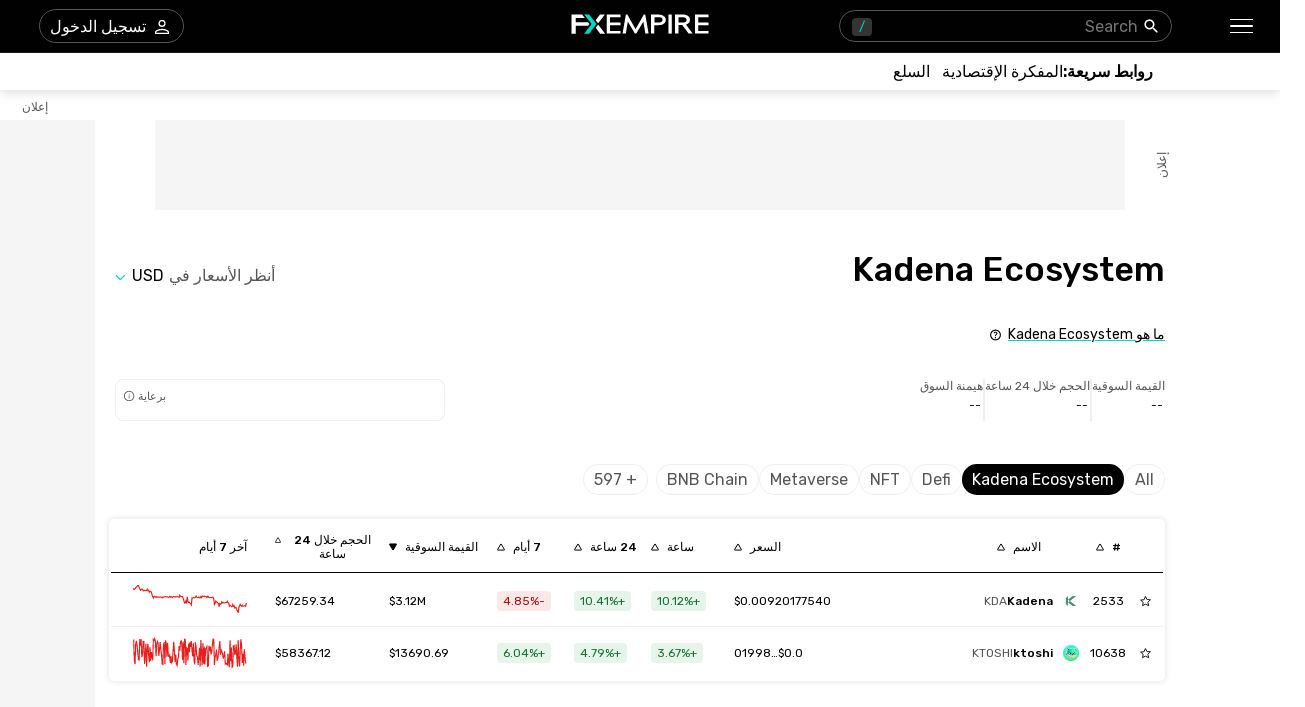

--- FILE ---
content_type: text/html; charset=utf-8
request_url: https://ar.fxempire.com/crypto/categories/kadena-ecosystem
body_size: 143518
content:
<!DOCTYPE html><html lang="ar"><head><meta charSet="utf-8"/><meta name="viewport" content="width=device-width"/><title>أعلى العملات Kadena Ecosystem بحسب القيمة السوقية | FXEmpire</title><meta name="description" content="استكشف أسعار العملات Kadena Ecosystem المنظمة حسب القيمة السوقية، إلى جانب حجم التداول والتحولات السعرية على مدار 24 ساعة"/><link rel="canonical" href="https://ar.fxempire.com/crypto/categories/kadena-ecosystem"/><link rel="alternate" href="https://www.fxempire.com/crypto/categories/kadena-ecosystem" hrefLang="en"/><link rel="alternate" href="https://www.fxempire.com/crypto/categories/kadena-ecosystem" hrefLang="x-default"/><link rel="alternate" href="https://www.fxempire.it/crypto/categories/kadena-ecosystem" hrefLang="it"/><link rel="alternate" href="https://www.fxempire.es/crypto/categories/kadena-ecosystem" hrefLang="es"/><link rel="alternate" href="https://pt.fxempire.com/crypto/categories/kadena-ecosystem" hrefLang="pt"/><link rel="alternate" href="https://www.fxempire.de/crypto/categories/kadena-ecosystem" hrefLang="de"/><link rel="alternate" href="https://ar.fxempire.com/crypto/categories/kadena-ecosystem" hrefLang="ar"/><link rel="alternate" href="https://www.fxempire.fr/crypto/categories/kadena-ecosystem" hrefLang="fr"/><script type="application/ld+json">[{"@context":"https://schema.org","@type":"Organization","name":"FXEmpire","url":"https://www.fxempire.com","sameAs":["https://www.youtube.com/user/fxempirecom","https://www.facebook.com/fxempire","https://twitter.com/FXEmpirecom","https://www.linkedin.com/company/fxempire-com"],"address":{"@type":"PostalAddress","addressLocality":"رامات جان، منطقة تل أبيب","postalCode":"5252007","streetAddress":"برج موشيه أفيف ، 7 شارع جابوتنسكي ، رمات غان ، إسرائيل"},"email":"info@fxempire.com","ethicsPolicy":"https://ar.fxempire.com/privacy-policy","foundingDate":"2011","legalName":"شبكة أمباير ميديا المحدودة.","logo":{"@type":"ImageObject","url":"https://images.fxempire.com/logos/fxempire-logo-amp.png","width":"178px","height":"26px"},"brand":{"@type":"Thing","name":"FXEmpire.com"}},{"@context":"http://schema.org","@type":"BreadcrumbList","description":"List of breadcrumbs","itemListElement":[{"@type":"ListItem","position":1,"item":{"name":"FXEmpire","@id":"https://ar.fxempire.com"}},{"@type":"ListItem","position":2,"item":{"name":"أسعار العملات المشفرة","@id":"https://ar.fxempire.com/crypto"}},{"@type":"ListItem","position":3,"item":{"name":"الفئات","@id":"https://ar.fxempire.com/crypto/categories"}},{"@type":"ListItem","position":4,"item":{"name":"Kadena Ecosystem","@id":"https://ar.fxempire.com/crypto/categories/kadena-ecosystem"}}]}]</script><meta name="next-head-count" content="14"/><link rel="preconnect" href="https://responsive.fxempire.com"/><link href="/fxstatic/fx-css-assets/fonts/main-ar-latin.css" rel="stylesheet" crossorigin="anonymous"/><script>
  window.dataLayer = window.dataLayer || [];
  window.preDataLayer = window.preDataLayer || [];
  window.preDataLayer = window.preDataLayer.concat(window.dataLayer);
  window.dataLayer = new Proxy([], { set(obj, prop, value) {
      return Reflect.set(obj, prop, (prop != 'push') ? value : function (ev, prepushed_event) {
        if (ev && (typeof ev.event == 'string') && ev.event.match(/gtm.(init|init_consent|load|js|dom)/)) value.call(this, ev)
        else if (ev && ev.event_name) value.call(this, ev)
        else if (window.gtmx && window.gtmx.preprocess_event) return value.call(this, window.gtmx.preprocess_event(ev, prepushed_event))
        else return window.preDataLayer.push(ev);
      });
    }});
  window.dataLayer.push = window.dataLayer.push;
  (function(w,d,s,l,i){w[l]=w[l]||[];w[l].push({'gtm.start':
      new Date().getTime(),event:'gtm.js'});var f=d.getElementsByTagName(s)[0],
    j=d.createElement(s),dl=l!='dataLayer'?'&l='+l:'';
      j.async=true;j.src= "https://www.googletagmanager.com/gtm.js?id="+i+dl;f.parentNode.insertBefore(j,f);
  })(window,document,'script','dataLayer','GTM-K75N4RC'); 


  function gtag(){dataLayer.push(arguments);}
  gtag('consent', 'default', {
    'ad_storage': 'granted',
    'analytics_storage': 'granted'
  });
  gtag('consent', 'default', {
    'ad_storage': 'denied',
    'analytics_storage': 'denied',
    'region': ["AT", "BE", "BG", "HR", "CY", "CZ", "DK", "EE", "FI", "FR", "DE", "GR", "HU", "IE", "IT", "LV", "LT", "LU", "MT", "NL", "PL", "PT", "RO", "SK", "SI", "ES", "SE", "GB"]
  });
  </script><style>
                :root {
                  --background-color: #ffffff;
                  --text-color: #000000;
                }
                html, body {
                  background-color: var(--background-color);
                  color: var(--text-color);
                }
              </style><noscript data-n-css=""></noscript><script defer="" nomodule="" src="/crypto/_next/static/chunks/polyfills-c67a75d1b6f99dc8.js"></script><script defer="" src="/crypto/_next/static/chunks/8006.f17ad7b104324763.js"></script><script defer="" src="/crypto/_next/static/chunks/3916.2c297f8597f41b74.js"></script><script defer="" src="/crypto/_next/static/chunks/5598.fb69ab3540ab03b4.js"></script><script defer="" src="/crypto/_next/static/chunks/DesktopMenu.edef01925cea7381.js"></script><script defer="" src="/crypto/_next/static/chunks/6771.5b1df1aacbebcada.js"></script><script src="/crypto/_next/static/chunks/webpack-e3158e9e42454ea8.js" defer=""></script><script src="/crypto/_next/static/chunks/framework-186d6eb51a6fb9dc.js" defer=""></script><script src="/crypto/_next/static/chunks/main-00801ac32884f11f.js" defer=""></script><script src="/crypto/_next/static/chunks/pages/_app-241dd3d3b74f4c2a.js" defer=""></script><script src="/crypto/_next/static/chunks/6976-deae91c3cdd12bd3.js" defer=""></script><script src="/crypto/_next/static/chunks/8896-7d364eea96addb01.js" defer=""></script><script src="/crypto/_next/static/chunks/4630-d1b1f6dc9fe26f6b.js" defer=""></script><script src="/crypto/_next/static/chunks/3569-a5e609a5642c52e6.js" defer=""></script><script src="/crypto/_next/static/chunks/3168-e4022ba0067e2346.js" defer=""></script><script src="/crypto/_next/static/chunks/9816-3775bbd23d38eaf1.js" defer=""></script><script src="/crypto/_next/static/chunks/4247-542cbebee5b64a18.js" defer=""></script><script src="/crypto/_next/static/chunks/5966-798847037e59a51c.js" defer=""></script><script src="/crypto/_next/static/chunks/4516-8d6e8fdabc8d0080.js" defer=""></script><script src="/crypto/_next/static/chunks/8484-6ca01dc3e436aac3.js" defer=""></script><script src="/crypto/_next/static/chunks/pages/categories/%5Bcategory%5D-df7f2c9950630fee.js" defer=""></script><script src="/crypto/_next/static/9y0zRvLvQKrQfocJeY9AE/_buildManifest.js" defer=""></script><script src="/crypto/_next/static/9y0zRvLvQKrQfocJeY9AE/_ssgManifest.js" defer=""></script><style data-styled="" data-styled-version="5.3.11">.jmZCbA{-webkit-tap-highlight-color:transparent;display:-webkit-box;display:-webkit-flex;display:-ms-flexbox;display:flex;-webkit-align-items:center;-webkit-box-align:center;-ms-flex-align:center;align-items:center;}/*!sc*/
.jmZCbA::-webkit-scrollbar{width:7px;}/*!sc*/
.jmZCbA::-webkit-scrollbar-thumb{background:#9e9e9e;border-radius:10px;}/*!sc*/
.cEcQFa{-webkit-tap-highlight-color:transparent;position:relative;z-index:42;}/*!sc*/
.cEcQFa::-webkit-scrollbar{width:7px;}/*!sc*/
.cEcQFa::-webkit-scrollbar-thumb{background:#9e9e9e;border-radius:10px;}/*!sc*/
.hseBPt{-webkit-tap-highlight-color:transparent;display:-webkit-box;display:-webkit-flex;display:-ms-flexbox;display:flex;-webkit-align-items:center;-webkit-box-align:center;-ms-flex-align:center;align-items:center;z-index:1;}/*!sc*/
.hseBPt::-webkit-scrollbar{width:7px;}/*!sc*/
.hseBPt::-webkit-scrollbar-thumb{background:#9e9e9e;border-radius:10px;}/*!sc*/
.tzWPJ{-webkit-tap-highlight-color:transparent;gap:20px;-webkit-align-items:center;-webkit-box-align:center;-ms-flex-align:center;align-items:center;display:-webkit-inline-box;display:-webkit-inline-flex;display:-ms-inline-flexbox;display:inline-flex;}/*!sc*/
.tzWPJ::-webkit-scrollbar{width:7px;}/*!sc*/
.tzWPJ::-webkit-scrollbar-thumb{background:#9e9e9e;border-radius:10px;}/*!sc*/
.hQwzmo{-webkit-tap-highlight-color:transparent;}/*!sc*/
.hQwzmo::-webkit-scrollbar{width:7px;}/*!sc*/
.hQwzmo::-webkit-scrollbar-thumb{background:#9e9e9e;border-radius:10px;}/*!sc*/
.Jzrjj{-webkit-tap-highlight-color:transparent;margin-left:8px;width:16px;}/*!sc*/
.Jzrjj::-webkit-scrollbar{width:7px;}/*!sc*/
.Jzrjj::-webkit-scrollbar-thumb{background:#9e9e9e;border-radius:10px;}/*!sc*/
@media screen and (min-width:48rem){.Jzrjj{margin-left:0;width:94px;}}/*!sc*/
.lipvQD{-webkit-tap-highlight-color:transparent;margin-top:24px;position:relative;}/*!sc*/
.lipvQD::-webkit-scrollbar{width:7px;}/*!sc*/
.lipvQD::-webkit-scrollbar-thumb{background:#9e9e9e;border-radius:10px;}/*!sc*/
.kRgNvU{-webkit-tap-highlight-color:transparent;width:120px;height:600px;left:-140px;top:30px;position:absolute;background-color:#f5f5f5;}/*!sc*/
.kRgNvU::-webkit-scrollbar{width:7px;}/*!sc*/
.kRgNvU::-webkit-scrollbar-thumb{background:#9e9e9e;border-radius:10px;}/*!sc*/
.cFqmbd{-webkit-tap-highlight-color:transparent;position:absolute;top:-20px;left:0;right:0;display:-webkit-box;display:-webkit-flex;display:-ms-flexbox;display:flex;-webkit-align-items:center;-webkit-box-align:center;-ms-flex-align:center;align-items:center;}/*!sc*/
.cFqmbd::-webkit-scrollbar{width:7px;}/*!sc*/
.cFqmbd::-webkit-scrollbar-thumb{background:#9e9e9e;border-radius:10px;}/*!sc*/
.kGGKJK{-webkit-tap-highlight-color:transparent;width:100%;display:-webkit-box;display:-webkit-flex;display:-ms-flexbox;display:flex;-webkit-box-pack:center;-webkit-justify-content:center;-ms-flex-pack:center;justify-content:center;-webkit-align-items:center;-webkit-box-align:center;-ms-flex-align:center;align-items:center;padding-top:30px;}/*!sc*/
.kGGKJK::-webkit-scrollbar{width:7px;}/*!sc*/
.kGGKJK::-webkit-scrollbar-thumb{background:#9e9e9e;border-radius:10px;}/*!sc*/
.gDmtsl{-webkit-tap-highlight-color:transparent;width:970px;height:90px;position:relative;background-color:#f5f5f5;}/*!sc*/
.gDmtsl::-webkit-scrollbar{width:7px;}/*!sc*/
.gDmtsl::-webkit-scrollbar-thumb{background:#9e9e9e;border-radius:10px;}/*!sc*/
.edKxAh{-webkit-tap-highlight-color:transparent;position:absolute;top:0;bottom:0;right:-50px;display:-webkit-box;display:-webkit-flex;display:-ms-flexbox;display:flex;-webkit-align-items:center;-webkit-box-align:center;-ms-flex-align:center;align-items:center;}/*!sc*/
.edKxAh::-webkit-scrollbar{width:7px;}/*!sc*/
.edKxAh::-webkit-scrollbar-thumb{background:#9e9e9e;border-radius:10px;}/*!sc*/
.khqAWX{-webkit-tap-highlight-color:transparent;overflow:hidden;border-radius:0;}/*!sc*/
.khqAWX::-webkit-scrollbar{width:7px;}/*!sc*/
.khqAWX::-webkit-scrollbar-thumb{background:#9e9e9e;border-radius:10px;}/*!sc*/
.gVpVVi{-webkit-tap-highlight-color:transparent;gap:8px;display:-webkit-box;display:-webkit-flex;display:-ms-flexbox;display:flex;-webkit-box-pack:initial;-webkit-justify-content:initial;-ms-flex-pack:initial;justify-content:initial;-webkit-align-items:baseline;-webkit-box-align:baseline;-ms-flex-align:baseline;align-items:baseline;margin-top:40px;-webkit-flex-direction:column;-ms-flex-direction:column;flex-direction:column;}/*!sc*/
.gVpVVi::-webkit-scrollbar{width:7px;}/*!sc*/
.gVpVVi::-webkit-scrollbar-thumb{background:#9e9e9e;border-radius:10px;}/*!sc*/
@media screen and (min-width:48rem){.gVpVVi{-webkit-box-pack:justify;-webkit-justify-content:space-between;-ms-flex-pack:justify;justify-content:space-between;-webkit-flex-direction:row;-ms-flex-direction:row;flex-direction:row;}}/*!sc*/
.cldXOv{-webkit-tap-highlight-color:transparent;display:-webkit-box;display:-webkit-flex;display:-ms-flexbox;display:flex;font-size:14px;margin-top:4px;}/*!sc*/
.cldXOv::-webkit-scrollbar{width:7px;}/*!sc*/
.cldXOv::-webkit-scrollbar-thumb{background:#9e9e9e;border-radius:10px;}/*!sc*/
@media screen and (min-width:48rem){.cldXOv{font-size:16px;margin-top:0;}}/*!sc*/
.iPFFCj{-webkit-tap-highlight-color:transparent;display:-webkit-box;display:-webkit-flex;display:-ms-flexbox;display:flex;font-size:14px;}/*!sc*/
.iPFFCj::-webkit-scrollbar{width:7px;}/*!sc*/
.iPFFCj::-webkit-scrollbar-thumb{background:#9e9e9e;border-radius:10px;}/*!sc*/
@media screen and (min-width:48rem){.iPFFCj{font-size:16px;}}/*!sc*/
.eIdGhw{-webkit-tap-highlight-color:transparent;display:-webkit-box;display:-webkit-flex;display:-ms-flexbox;display:flex;-webkit-align-items:center;-webkit-box-align:center;-ms-flex-align:center;align-items:center;position:relative;}/*!sc*/
.eIdGhw::-webkit-scrollbar{width:7px;}/*!sc*/
.eIdGhw::-webkit-scrollbar-thumb{background:#9e9e9e;border-radius:10px;}/*!sc*/
.dgWKDF{-webkit-tap-highlight-color:transparent;-webkit-transition:-webkit-transform 200ms;-webkit-transition:transform 200ms;transition:transform 200ms;-webkit-transform:rotate(0deg);-ms-transform:rotate(0deg);transform:rotate(0deg);}/*!sc*/
.dgWKDF::-webkit-scrollbar{width:7px;}/*!sc*/
.dgWKDF::-webkit-scrollbar-thumb{background:#9e9e9e;border-radius:10px;}/*!sc*/
.jknDxM{-webkit-tap-highlight-color:transparent;margin-top:22px;}/*!sc*/
.jknDxM::-webkit-scrollbar{width:7px;}/*!sc*/
.jknDxM::-webkit-scrollbar-thumb{background:#9e9e9e;border-radius:10px;}/*!sc*/
@media screen and (min-width:48rem){.jknDxM{margin-top:36px;}}/*!sc*/
.fMbMec{-webkit-tap-highlight-color:transparent;margin-bottom:0px;}/*!sc*/
.fMbMec::-webkit-scrollbar{width:7px;}/*!sc*/
.fMbMec::-webkit-scrollbar-thumb{background:#9e9e9e;border-radius:10px;}/*!sc*/
@media screen and (min-width:48rem){.fMbMec{margin-bottom:36px;}}/*!sc*/
.joUeoR{-webkit-tap-highlight-color:transparent;display:block;-webkit-box-pack:justify;-webkit-justify-content:space-between;-ms-flex-pack:justify;justify-content:space-between;min-height:134px;}/*!sc*/
.joUeoR::-webkit-scrollbar{width:7px;}/*!sc*/
.joUeoR::-webkit-scrollbar-thumb{background:#9e9e9e;border-radius:10px;}/*!sc*/
@media screen and (min-width:48rem){.joUeoR{display:-webkit-box;display:-webkit-flex;display:-ms-flexbox;display:flex;min-height:40px;}}/*!sc*/
.fBrGPW{-webkit-tap-highlight-color:transparent;gap:20px;display:block;}/*!sc*/
.fBrGPW::-webkit-scrollbar{width:7px;}/*!sc*/
.fBrGPW::-webkit-scrollbar-thumb{background:#9e9e9e;border-radius:10px;}/*!sc*/
@media screen and (min-width:48rem){.fBrGPW{display:-webkit-box;display:-webkit-flex;display:-ms-flexbox;display:flex;}}/*!sc*/
.eGbEHd{-webkit-tap-highlight-color:transparent;gap:20px;font-family:'Rubik',sans-serif;display:-webkit-box;display:-webkit-flex;display:-ms-flexbox;display:flex;font-size:12px;overflow:scroll;margin-right:-16px;margin-left:-16px;padding-right:16px;padding-left:16px;}/*!sc*/
.eGbEHd::-webkit-scrollbar{width:7px;}/*!sc*/
.eGbEHd::-webkit-scrollbar-thumb{background:#9e9e9e;border-radius:10px;}/*!sc*/
.eGbEHd::-webkit-scrollbar{display:none;}/*!sc*/
@media screen and (min-width:48rem){.eGbEHd{margin-right:0;margin-left:0;padding-right:0;padding-left:0;}}/*!sc*/
.gcyIak{-webkit-tap-highlight-color:transparent;display:-webkit-box;display:-webkit-flex;display:-ms-flexbox;display:flex;-webkit-flex-direction:column;-ms-flex-direction:column;flex-direction:column;}/*!sc*/
.gcyIak::-webkit-scrollbar{width:7px;}/*!sc*/
.gcyIak::-webkit-scrollbar-thumb{background:#9e9e9e;border-radius:10px;}/*!sc*/
.bOWFYM{-webkit-tap-highlight-color:transparent;gap:12px;display:-webkit-box;display:-webkit-flex;display:-ms-flexbox;display:flex;}/*!sc*/
.bOWFYM::-webkit-scrollbar{width:7px;}/*!sc*/
.bOWFYM::-webkit-scrollbar-thumb{background:#9e9e9e;border-radius:10px;}/*!sc*/
.kiJfAt{-webkit-tap-highlight-color:transparent;margin-top:4px;}/*!sc*/
.kiJfAt::-webkit-scrollbar{width:7px;}/*!sc*/
.kiJfAt::-webkit-scrollbar-thumb{background:#9e9e9e;border-radius:10px;}/*!sc*/
.jXevhW{-webkit-tap-highlight-color:transparent;height:auto;border:0.5px solid #EFEFEF;}/*!sc*/
.jXevhW::-webkit-scrollbar{width:7px;}/*!sc*/
.jXevhW::-webkit-scrollbar-thumb{background:#9e9e9e;border-radius:10px;}/*!sc*/
.jgJsgO{-webkit-tap-highlight-color:transparent;gap:8px;display:-webkit-box;display:-webkit-flex;display:-ms-flexbox;display:flex;margin-top:4px;}/*!sc*/
.jgJsgO::-webkit-scrollbar{width:7px;}/*!sc*/
.jgJsgO::-webkit-scrollbar-thumb{background:#9e9e9e;border-radius:10px;}/*!sc*/
.lhQDyd{-webkit-tap-highlight-color:transparent;width:100%;padding-top:24px;}/*!sc*/
.lhQDyd::-webkit-scrollbar{width:7px;}/*!sc*/
.lhQDyd::-webkit-scrollbar-thumb{background:#9e9e9e;border-radius:10px;}/*!sc*/
@media screen and (min-width:48rem){.lhQDyd{width:initial;padding-top:0;}}/*!sc*/
.dnHMYQ{-webkit-tap-highlight-color:transparent;gap:8px;width:100%;display:-webkit-box;display:-webkit-flex;display:-ms-flexbox;display:flex;height:40px;}/*!sc*/
.dnHMYQ::-webkit-scrollbar{width:7px;}/*!sc*/
.dnHMYQ::-webkit-scrollbar-thumb{background:#9e9e9e;border-radius:10px;}/*!sc*/
@media screen and (min-width:48rem){.dnHMYQ{width:330px;}}/*!sc*/
.bXWRRJ{-webkit-tap-highlight-color:transparent;width:100%;height:40px;}/*!sc*/
.bXWRRJ::-webkit-scrollbar{width:7px;}/*!sc*/
.bXWRRJ::-webkit-scrollbar-thumb{background:#9e9e9e;border-radius:10px;}/*!sc*/
.fBnodk{-webkit-tap-highlight-color:transparent;margin-top:24px;}/*!sc*/
.fBnodk::-webkit-scrollbar{width:7px;}/*!sc*/
.fBnodk::-webkit-scrollbar-thumb{background:#9e9e9e;border-radius:10px;}/*!sc*/
@media screen and (min-width:48rem){.fBnodk{margin-top:43px;}}/*!sc*/
.ecROMB{-webkit-tap-highlight-color:transparent;display:-webkit-box;display:-webkit-flex;display:-ms-flexbox;display:flex;overflow:scroll;margin-right:-16px;margin-left:-16px;padding-right:16px;padding-left:16px;}/*!sc*/
.ecROMB::-webkit-scrollbar{width:7px;}/*!sc*/
.ecROMB::-webkit-scrollbar-thumb{background:#9e9e9e;border-radius:10px;}/*!sc*/
.ecROMB::-webkit-scrollbar{display:none;}/*!sc*/
@media screen and (min-width:48rem){.ecROMB{overflow:initial;margin-right:0;margin-left:0;padding-right:0;padding-left:0;}}/*!sc*/
.beucgN{-webkit-tap-highlight-color:transparent;display:none;}/*!sc*/
.beucgN::-webkit-scrollbar{width:7px;}/*!sc*/
.beucgN::-webkit-scrollbar-thumb{background:#9e9e9e;border-radius:10px;}/*!sc*/
.gDxaWc{-webkit-tap-highlight-color:transparent;position:relative;}/*!sc*/
.gDxaWc::-webkit-scrollbar{width:7px;}/*!sc*/
.gDxaWc::-webkit-scrollbar-thumb{background:#9e9e9e;border-radius:10px;}/*!sc*/
.gOfOJV{-webkit-tap-highlight-color:transparent;margin-top:16px;margin-bottom:24px;}/*!sc*/
.gOfOJV::-webkit-scrollbar{width:7px;}/*!sc*/
.gOfOJV::-webkit-scrollbar-thumb{background:#9e9e9e;border-radius:10px;}/*!sc*/
.bAWjrr{-webkit-tap-highlight-color:transparent;width:calc(100% + 36px);overflow:scroll;margin-right:-20px;padding-bottom:1px;margin-top:0;}/*!sc*/
.bAWjrr::-webkit-scrollbar{width:7px;}/*!sc*/
.bAWjrr::-webkit-scrollbar-thumb{background:#9e9e9e;border-radius:10px;}/*!sc*/
.bAWjrr::-webkit-scrollbar{display:none;}/*!sc*/
@media screen and (min-width:48rem){.bAWjrr{width:100%;overflow:initial;margin-right:0;padding-bottom:0;margin-top:24px;}}/*!sc*/
.edJxzr{-webkit-tap-highlight-color:transparent;display:-webkit-box;display:-webkit-flex;display:-ms-flexbox;display:flex;-webkit-align-items:center;-webkit-box-align:center;-ms-flex-align:center;align-items:center;margin-left:10px;}/*!sc*/
.edJxzr::-webkit-scrollbar{width:7px;}/*!sc*/
.edJxzr::-webkit-scrollbar-thumb{background:#9e9e9e;border-radius:10px;}/*!sc*/
.hWLWZB{-webkit-tap-highlight-color:transparent;-webkit-flex-shrink:0;-ms-flex-negative:0;flex-shrink:0;margin-left:10px;display:-webkit-box;display:-webkit-flex;display:-ms-flexbox;display:flex;}/*!sc*/
.hWLWZB::-webkit-scrollbar{width:7px;}/*!sc*/
.hWLWZB::-webkit-scrollbar-thumb{background:#9e9e9e;border-radius:10px;}/*!sc*/
.dDmjin{-webkit-tap-highlight-color:transparent;gap:4px;display:-webkit-box;display:-webkit-flex;display:-ms-flexbox;display:flex;-webkit-flex-direction:row;-ms-flex-direction:row;flex-direction:row;}/*!sc*/
.dDmjin::-webkit-scrollbar{width:7px;}/*!sc*/
.dDmjin::-webkit-scrollbar-thumb{background:#9e9e9e;border-radius:10px;}/*!sc*/
.iSjNQi{-webkit-tap-highlight-color:transparent;text-overflow:ellipsis;color:#565656;max-width:50px;-webkit-flex-shrink:0;-ms-flex-negative:0;flex-shrink:0;overflow:hidden;}/*!sc*/
.iSjNQi::-webkit-scrollbar{width:7px;}/*!sc*/
.iSjNQi::-webkit-scrollbar-thumb{background:#9e9e9e;border-radius:10px;}/*!sc*/
.QWluF{-webkit-tap-highlight-color:transparent;padding:3px 6px;border-radius:4px;background-color:#E6F4EA;color:#137333;}/*!sc*/
.QWluF::-webkit-scrollbar{width:7px;}/*!sc*/
.QWluF::-webkit-scrollbar-thumb{background:#9e9e9e;border-radius:10px;}/*!sc*/
.gWUzNN{-webkit-tap-highlight-color:transparent;padding:3px 6px;border-radius:4px;background-color:#FCE8E6;color:#A50E0E;}/*!sc*/
.gWUzNN::-webkit-scrollbar{width:7px;}/*!sc*/
.gWUzNN::-webkit-scrollbar-thumb{background:#9e9e9e;border-radius:10px;}/*!sc*/
.dUcOhb{-webkit-tap-highlight-color:transparent;display:-webkit-box;display:-webkit-flex;display:-ms-flexbox;display:flex;-webkit-box-pack:center;-webkit-justify-content:center;-ms-flex-pack:center;justify-content:center;margin-bottom:24px;}/*!sc*/
.dUcOhb::-webkit-scrollbar{width:7px;}/*!sc*/
.dUcOhb::-webkit-scrollbar-thumb{background:#9e9e9e;border-radius:10px;}/*!sc*/
@media screen and (min-width:48rem){.dUcOhb{margin-bottom:44px;}}/*!sc*/
.fAJZPg{-webkit-tap-highlight-color:transparent;height:398px;}/*!sc*/
.fAJZPg::-webkit-scrollbar{width:7px;}/*!sc*/
.fAJZPg::-webkit-scrollbar-thumb{background:#9e9e9e;border-radius:10px;}/*!sc*/
.frVUjm{-webkit-tap-highlight-color:transparent;height:398px;background-color:#EFEFEF;box-shadow:none;}/*!sc*/
.frVUjm::-webkit-scrollbar{width:7px;}/*!sc*/
.frVUjm::-webkit-scrollbar-thumb{background:#9e9e9e;border-radius:10px;}/*!sc*/
.aBnGA{-webkit-tap-highlight-color:transparent;max-width:1050px;margin:0 auto;padding-right:16px;}/*!sc*/
.aBnGA::-webkit-scrollbar{width:7px;}/*!sc*/
.aBnGA::-webkit-scrollbar-thumb{background:#9e9e9e;border-radius:10px;}/*!sc*/
@media screen and (min-width:48rem){.aBnGA{padding-right:0;}}/*!sc*/
.gLsIlj{-webkit-tap-highlight-color:transparent;padding-bottom:33px;display:-webkit-box;display:-webkit-flex;display:-ms-flexbox;display:flex;-webkit-box-pack:center;-webkit-justify-content:center;-ms-flex-pack:center;justify-content:center;-webkit-align-items:center;-webkit-box-align:center;-ms-flex-align:center;align-items:center;}/*!sc*/
.gLsIlj::-webkit-scrollbar{width:7px;}/*!sc*/
.gLsIlj::-webkit-scrollbar-thumb{background:#9e9e9e;border-radius:10px;}/*!sc*/
@media screen and (min-width:48rem){.gLsIlj{padding-bottom:28px;-webkit-box-pack:justify;-webkit-justify-content:space-between;-ms-flex-pack:justify;justify-content:space-between;}}/*!sc*/
.XcueT{-webkit-tap-highlight-color:transparent;display:-webkit-box;display:-webkit-flex;display:-ms-flexbox;display:flex;-webkit-align-items:center;-webkit-box-align:center;-ms-flex-align:center;align-items:center;-webkit-box-pack:justify;-webkit-justify-content:space-between;-ms-flex-pack:justify;justify-content:space-between;padding-right:6px;padding-left:6px;}/*!sc*/
.XcueT::-webkit-scrollbar{width:7px;}/*!sc*/
.XcueT::-webkit-scrollbar-thumb{background:#9e9e9e;border-radius:10px;}/*!sc*/
.hjAjzb{-webkit-tap-highlight-color:transparent;border-bottom:1px solid #fefefe;}/*!sc*/
.hjAjzb::-webkit-scrollbar{width:7px;}/*!sc*/
.hjAjzb::-webkit-scrollbar-thumb{background:#9e9e9e;border-radius:10px;}/*!sc*/
.cBniDD{-webkit-tap-highlight-color:transparent;gap:16px;display:grid;grid-template-columns:repeat(4,1fr);-webkit-align-items:center;-webkit-box-align:center;-ms-flex-align:center;align-items:center;-webkit-box-pack:center;-webkit-justify-content:center;-ms-flex-pack:center;justify-content:center;padding-top:28px;-webkit-flex-wrap:wrap;-ms-flex-wrap:wrap;flex-wrap:wrap;-webkit-flex-direction:row;-ms-flex-direction:row;flex-direction:row;max-width:none;}/*!sc*/
.cBniDD::-webkit-scrollbar{width:7px;}/*!sc*/
.cBniDD::-webkit-scrollbar-thumb{background:#9e9e9e;border-radius:10px;}/*!sc*/
@media screen and (min-width:48rem){.cBniDD{display:-webkit-box;display:-webkit-flex;display:-ms-flexbox;display:flex;grid-template-columns:none;-webkit-box-pack:start;-webkit-justify-content:flex-start;-ms-flex-pack:start;justify-content:flex-start;padding-top:35px;-webkit-flex-wrap:nowrap;-ms-flex-wrap:nowrap;flex-wrap:nowrap;-webkit-flex-direction:row;-ms-flex-direction:row;flex-direction:row;max-width:none;}}/*!sc*/
.kOYqRG{-webkit-tap-highlight-color:transparent;display:-webkit-box;display:-webkit-flex;display:-ms-flexbox;display:flex;position:relative;-webkit-flex-direction:column;-ms-flex-direction:column;flex-direction:column;-webkit-box-pack:center;-webkit-justify-content:center;-ms-flex-pack:center;justify-content:center;-webkit-align-items:center;-webkit-box-align:center;-ms-flex-align:center;align-items:center;margin-top:12px;}/*!sc*/
.kOYqRG::-webkit-scrollbar{width:7px;}/*!sc*/
.kOYqRG::-webkit-scrollbar-thumb{background:#9e9e9e;border-radius:10px;}/*!sc*/
@media screen and (min-width:48rem){.kOYqRG{-webkit-flex-direction:row;-ms-flex-direction:row;flex-direction:row;-webkit-box-pack:start;-webkit-justify-content:start;-ms-flex-pack:start;justify-content:start;-webkit-align-items:flex-end;-webkit-box-align:flex-end;-ms-flex-align:flex-end;align-items:flex-end;}}/*!sc*/
.cpRIqH{-webkit-tap-highlight-color:transparent;display:-webkit-box;display:-webkit-flex;display:-ms-flexbox;display:flex;-webkit-flex-direction:column;-ms-flex-direction:column;flex-direction:column;-webkit-align-items:center;-webkit-box-align:center;-ms-flex-align:center;align-items:center;margin-left:0;}/*!sc*/
.cpRIqH::-webkit-scrollbar{width:7px;}/*!sc*/
.cpRIqH::-webkit-scrollbar-thumb{background:#9e9e9e;border-radius:10px;}/*!sc*/
@media screen and (min-width:48rem){.cpRIqH{-webkit-align-items:start;-webkit-box-align:start;-ms-flex-align:start;align-items:start;margin-left:155px;}}/*!sc*/
.iEnvze{-webkit-tap-highlight-color:transparent;gap:16px;display:-webkit-box;display:-webkit-flex;display:-ms-flexbox;display:flex;-webkit-align-items:flex-end;-webkit-box-align:flex-end;-ms-flex-align:flex-end;align-items:flex-end;}/*!sc*/
.iEnvze::-webkit-scrollbar{width:7px;}/*!sc*/
.iEnvze::-webkit-scrollbar-thumb{background:#9e9e9e;border-radius:10px;}/*!sc*/
.jmOFlf{-webkit-tap-highlight-color:transparent;padding-top:0;-webkit-align-items:center;-webkit-box-align:center;-ms-flex-align:center;align-items:center;display:-webkit-box;display:-webkit-flex;display:-ms-flexbox;display:flex;-webkit-flex-direction:column;-ms-flex-direction:column;flex-direction:column;}/*!sc*/
.jmOFlf::-webkit-scrollbar{width:7px;}/*!sc*/
.jmOFlf::-webkit-scrollbar-thumb{background:#9e9e9e;border-radius:10px;}/*!sc*/
@media screen and (min-width:48rem){.jmOFlf{padding-top:24px;}}/*!sc*/
.kLHesf{-webkit-tap-highlight-color:transparent;gap:0px;display:-webkit-box;display:-webkit-flex;display:-ms-flexbox;display:flex;}/*!sc*/
.kLHesf::-webkit-scrollbar{width:7px;}/*!sc*/
.kLHesf::-webkit-scrollbar-thumb{background:#9e9e9e;border-radius:10px;}/*!sc*/
.crFjmI{-webkit-tap-highlight-color:transparent;display:-webkit-box;display:-webkit-flex;display:-ms-flexbox;display:flex;margin-top:28px;width:100%;-webkit-box-pack:center;-webkit-justify-content:center;-ms-flex-pack:center;justify-content:center;-webkit-flex-direction:column;-ms-flex-direction:column;flex-direction:column;-webkit-align-items:center;-webkit-box-align:center;-ms-flex-align:center;align-items:center;}/*!sc*/
.crFjmI::-webkit-scrollbar{width:7px;}/*!sc*/
.crFjmI::-webkit-scrollbar-thumb{background:#9e9e9e;border-radius:10px;}/*!sc*/
@media screen and (min-width:48rem){.crFjmI{margin-top:6px;width:54%;-webkit-box-pack:justify;-webkit-justify-content:space-between;-ms-flex-pack:justify;justify-content:space-between;-webkit-flex-direction:row;-ms-flex-direction:row;flex-direction:row;-webkit-align-items:flex-start;-webkit-box-align:flex-start;-ms-flex-align:flex-start;align-items:flex-start;}}/*!sc*/
.gvcOGJ{-webkit-tap-highlight-color:transparent;display:-webkit-box;display:-webkit-flex;display:-ms-flexbox;display:flex;-webkit-flex-direction:column;-ms-flex-direction:column;flex-direction:column;-webkit-align-items:center;-webkit-box-align:center;-ms-flex-align:center;align-items:center;width:100%;}/*!sc*/
.gvcOGJ::-webkit-scrollbar{width:7px;}/*!sc*/
.gvcOGJ::-webkit-scrollbar-thumb{background:#9e9e9e;border-radius:10px;}/*!sc*/
@media screen and (min-width:48rem){.gvcOGJ{-webkit-align-items:flex-start;-webkit-box-align:flex-start;-ms-flex-align:flex-start;align-items:flex-start;width:33%;}}/*!sc*/
.dhxqkV{-webkit-tap-highlight-color:transparent;display:-webkit-box;display:-webkit-flex;display:-ms-flexbox;display:flex;-webkit-flex-direction:column;-ms-flex-direction:column;flex-direction:column;margin-top:48px;}/*!sc*/
.dhxqkV::-webkit-scrollbar{width:7px;}/*!sc*/
.dhxqkV::-webkit-scrollbar-thumb{background:#9e9e9e;border-radius:10px;}/*!sc*/
.jfphem{-webkit-tap-highlight-color:transparent;position:fixed;width:100%;bottom:0;right:0;margin-bottom:35px;z-index:101;}/*!sc*/
.jfphem::-webkit-scrollbar{width:7px;}/*!sc*/
.jfphem::-webkit-scrollbar-thumb{background:#9e9e9e;border-radius:10px;}/*!sc*/
data-styled.g1[id="sc-ac5a1bdc-0"]{content:"jmZCbA,cEcQFa,hseBPt,tzWPJ,hQwzmo,Jzrjj,lipvQD,kRgNvU,cFqmbd,kGGKJK,gDmtsl,edKxAh,khqAWX,gVpVVi,cldXOv,iPFFCj,eIdGhw,dgWKDF,jknDxM,fMbMec,joUeoR,fBrGPW,eGbEHd,gcyIak,bOWFYM,kiJfAt,jXevhW,jgJsgO,lhQDyd,dnHMYQ,bXWRRJ,fBnodk,ecROMB,beucgN,gDxaWc,gOfOJV,bAWjrr,edJxzr,hWLWZB,dDmjin,iSjNQi,QWluF,gWUzNN,dUcOhb,fAJZPg,frVUjm,aBnGA,gLsIlj,XcueT,hjAjzb,cBniDD,kOYqRG,cpRIqH,iEnvze,jmOFlf,kLHesf,crFjmI,gvcOGJ,dhxqkV,jfphem,"}/*!sc*/
.fqiAmD{height:0;max-height:0;overflow:hidden;-webkit-animation:jgQpwH-1567285458 200ms;animation:jgQpwH-1567285458 200ms;-webkit-transition:opacity 200ms;transition:opacity 200ms;opacity:0;}/*!sc*/
data-styled.g2[id="sc-efdca936-0"]{content:"fqiAmD,"}/*!sc*/
.heGbwV{font-size:30px;}/*!sc*/
.heGbwV:hover{color:#fefefe;}/*!sc*/
.cHbZpy{font-size:22px;}/*!sc*/
.cHbZpy:hover{color:#fefefe;}/*!sc*/
.PDAyA{color:#fefefe;}/*!sc*/
.hgOpap{margin-left:12px;}/*!sc*/
.kWIrxr{margin-bottom:16px;}/*!sc*/
@media screen and (min-width:48rem){.kWIrxr{margin-bottom:14px;}}/*!sc*/
data-styled.g3[id="sc-d3d48f38-0"]{content:"ebzIZQ,heGbwV,cHbZpy,PDAyA,hgOpap,kWIrxr,"}/*!sc*/
.jLgGkV{-webkit-tap-highlight-color:transparent;display:-webkit-box;display:-webkit-flex;display:-ms-flexbox;display:flex;-webkit-align-items:center;-webkit-box-align:center;-ms-flex-align:center;align-items:center;}/*!sc*/
.fZxSxg{-webkit-tap-highlight-color:transparent;display:-webkit-box;display:-webkit-flex;display:-ms-flexbox;display:flex;width:-webkit-max-content;width:-moz-max-content;width:max-content;-webkit-align-items:center;-webkit-box-align:center;-ms-flex-align:center;align-items:center;margin-top:21px;}/*!sc*/
@media screen and (min-width:48rem){.fZxSxg{margin-top:0;}}/*!sc*/
.kbYAEN{-webkit-tap-highlight-color:transparent;border-radius:19px;border:1px solid #EFEFEF;color:#565656;font-size:14px;font-family:Rubik;padding:5px 10px;width:-webkit-max-content;width:-moz-max-content;width:max-content;}/*!sc*/
.kbYAEN:hover{background:#EFEFEF;}/*!sc*/
@media screen and (min-width:48rem){.kbYAEN{font-size:16px;}}/*!sc*/
.dxpmJR{-webkit-tap-highlight-color:transparent;display:-webkit-box;display:-webkit-flex;display:-ms-flexbox;display:flex;-webkit-align-items:baseline;-webkit-box-align:baseline;-ms-flex-align:baseline;align-items:baseline;}/*!sc*/
.dJKcgS{-webkit-tap-highlight-color:transparent;background-color:transparent;box-shadow:none;border:0;width:100%;height:100%;padding-right:0;padding-left:0;display:-webkit-box;display:-webkit-flex;display:-ms-flexbox;display:flex;-webkit-align-items:center;-webkit-box-align:center;-ms-flex-align:center;align-items:center;-webkit-box-pack:center;-webkit-justify-content:center;-ms-flex-pack:center;justify-content:center;}/*!sc*/
.hHwBny{-webkit-tap-highlight-color:transparent;border:1px solid #555555;border-radius:18px;padding:7px 25px 6px 24px;margin-top:18px;}/*!sc*/
.bvtWjO{-webkit-tap-highlight-color:transparent;margin-bottom:16px;}/*!sc*/
@media screen and (min-width:48rem){.bvtWjO{margin-bottom:14px;}}/*!sc*/
data-styled.g4[id="sc-1bdad090-0"]{content:"jLgGkV,fZxSxg,kbYAEN,dxpmJR,dJKcgS,hHwBny,bvtWjO,"}/*!sc*/
.iJajDj{color:#ffffff;}/*!sc*/
.lNVuo{color:#dc406f;}/*!sc*/
.gUiZOa{display:block;}/*!sc*/
.fLzOal{width:100%;text-align:center;font-size:12px;color:#565656;}/*!sc*/
.djmuhd{font-size:12px;color:#565656;}/*!sc*/
.jHawAm{max-width:868px;font-size:28px;font-weight:500;font-family:Rubik;text-align:right;line-height:40px;}/*!sc*/
@media screen and (min-width:48rem){.jHawAm{font-size:34px;}}/*!sc*/
.cQgmux{margin-left:0.5ch;color:#565656;font-weight:400;}/*!sc*/
.cXPVoM{margin-left:6px;}/*!sc*/
.nILGT{-webkit-text-decoration:underline solid #01d8c3;text-decoration:underline solid #01d8c3;margin-left:7px;width:-webkit-max-content;width:-moz-max-content;width:max-content;font-weight:400;font-size:14px;color:#000000;}/*!sc*/
.bEiLow{color:#565656;}/*!sc*/
.QdHMy{margin-left:8px;}/*!sc*/
.bjJGZe{display:-webkit-box;overflow:hidden;-webkit-box-orient:vertical;-webkit-line-clamp:3;color:#000000;font-weight:500;}/*!sc*/
.bqa-DHb{font-size:12px;color:#9e9e9e;display:block;width:100px;margin:0 auto;padding-top:16px;}/*!sc*/
.bQktzy{font-weight:400;font-size:16px;}/*!sc*/
.kMvjfW{line-height:16px;}/*!sc*/
@media screen and (min-width:48rem){.kMvjfW{line-height:19px;}}/*!sc*/
.kaYrgL{font-size:12px;font-weight:500;margin-bottom:10px;}/*!sc*/
.jceZXu{font-size:12px;font-weight:400;}/*!sc*/
.cZjGeh{margin-bottom:10px;margin-top:29px;font-size:12px;font-weight:500;}/*!sc*/
data-styled.g5[id="sc-f9ae4626-0"]{content:"eGVpys,iJajDj,lNVuo,gUiZOa,fLzOal,djmuhd,jHawAm,cQgmux,cXPVoM,nILGT,bEiLow,QdHMy,bjJGZe,bqa-DHb,bQktzy,kMvjfW,kaYrgL,jceZXu,cZjGeh,"}/*!sc*/
.iMsZKK{white-space:nowrap;background-color:inherit;border-radius:19px;border:1px solid #EFEFEF;color:#565656;font-size:14px;font-family:Rubik;display:-webkit-box;display:-webkit-flex;display:-ms-flexbox;display:flex;-webkit-align-items:center;-webkit-box-align:center;-ms-flex-align:center;align-items:center;}/*!sc*/
.iMsZKK:hover{background:#EFEFEF;}/*!sc*/
@media screen and (min-width:48rem){.iMsZKK{font-size:16px;}}/*!sc*/
.jngvny{white-space:nowrap;background-color:#000000;border-radius:19px;border:none;color:#ffffff;font-size:14px;font-family:Rubik;display:-webkit-box;display:-webkit-flex;display:-ms-flexbox;display:flex;-webkit-align-items:center;-webkit-box-align:center;-ms-flex-align:center;align-items:center;}/*!sc*/
.jngvny:hover{background:#000000;}/*!sc*/
@media screen and (min-width:48rem){.jngvny{font-size:16px;}}/*!sc*/
data-styled.g6[id="sc-42643149-0"]{content:"iMsZKK,jngvny,"}/*!sc*/
.eMiJdb{position:relative;}/*!sc*/
data-styled.g7[id="sc-9ca82643-0"]{content:"eMiJdb,"}/*!sc*/
.BHVPc{width:20px;height:18px;background:#343434;border-radius:4px;font-size:13px;font-weight:400;color:#00d7c2;}/*!sc*/
data-styled.g17[id="sc-c3cd6e97-1"]{content:"BHVPc,"}/*!sc*/
.bJQmvH{margin-right:calc((100vw - 1050px) / 2 - 66px);width:333px;height:32px;border-radius:30px;position:relative;border:1px solid #555;display:-webkit-box;display:-webkit-flex;display:-ms-flexbox;display:flex;-webkit-align-items:center;-webkit-box-align:center;-ms-flex-align:center;align-items:center;-webkit-box-pack:justify;-webkit-justify-content:space-between;-ms-flex-pack:justify;justify-content:space-between;color:white;padding-right:13px;padding-left:12px;font-size:16px;z-index:2;}/*!sc*/
.bJQmvH .hovered{background:#EFEFEF;}/*!sc*/
@media (max-width:1050px){.bJQmvH{display:none;}}/*!sc*/
data-styled.g18[id="sc-c3cd6e97-2"]{content:"bJQmvH,"}/*!sc*/
.DImrp{position:absolute;left:0;right:0;margin-right:auto;margin-left:auto;width:200px;display:-webkit-box;display:-webkit-flex;display:-ms-flexbox;display:flex;-webkit-box-pack:center;-webkit-justify-content:center;-ms-flex-pack:center;justify-content:center;}/*!sc*/
@media (max-width:48rem){.DImrp{height:16px;margin-left:0;width:auto;position:unset;overflow:hidden;margin-right:12px;}}/*!sc*/
data-styled.g19[id="sc-c3cd6e97-3"]{content:"DImrp,"}/*!sc*/
.jtQxAC{display:-webkit-box;display:-webkit-flex;display:-ms-flexbox;display:flex;position:relative;-webkit-align-items:center;-webkit-box-align:center;-ms-flex-align:center;align-items:center;-webkit-box-pack:center;-webkit-justify-content:center;-ms-flex-pack:center;justify-content:center;width:43px;height:43px;border-radius:50%;padding-left:1px;padding-right:1px;-webkit-tap-highlight-color:rgba(0,0,0,0);-moz-tap-highlight-color:rgba(0,0,0,0);background-color:transparent;}/*!sc*/
@media (hover:hover) and (pointer:fine){.jtQxAC:hover{background-color:rgb(52,52,52);}}/*!sc*/
data-styled.g20[id="sc-c3cd6e97-4"]{content:"jtQxAC,"}/*!sc*/
.eWQexI{display:-webkit-box;display:-webkit-flex;display:-ms-flexbox;display:flex;-webkit-flex-direction:column;-ms-flex-direction:column;flex-direction:column;-webkit-box-pack:justify;-webkit-justify-content:space-between;-ms-flex-pack:justify;justify-content:space-between;width:21px;height:14.5px;background:transparent;border:none;cursor:pointer;}/*!sc*/
.eWQexI div{width:23px;height:1.5px;background:white;border-radius:10px;-webkit-transition:all 0.3s linear;transition:all 0.3s linear;}/*!sc*/
.eWQexI div:nth-child(2){opacity:1;margin-bottom:5px;-webkit-transform:translateX(0);-ms-transform:translateX(0);transform:translateX(0);}/*!sc*/
.eWQexI div:first-child{-webkit-transform-origin:top right;-ms-transform-origin:top right;transform-origin:top right;-webkit-transform:rotate(0);-ms-transform:rotate(0);transform:rotate(0);margin-bottom:5px;}/*!sc*/
.eWQexI div:nth-child(3){-webkit-transform:rotate(0);-ms-transform:rotate(0);transform:rotate(0);-webkit-transform-origin:bottom right;-ms-transform-origin:bottom right;transform-origin:bottom right;}/*!sc*/
@media (max-width:48rem){.eWQexI{width:21px;height:17px;}}/*!sc*/
data-styled.g21[id="sc-c3cd6e97-5"]{content:"eWQexI,"}/*!sc*/
.gRDdea{height:52px;margin-bottom:38px;position:relative;z-index:15;}/*!sc*/
@media (max-width:1050px){.gRDdea{height:52px;margin-bottom:0;}}/*!sc*/
data-styled.g23[id="sc-c3cd6e97-7"]{content:"gRDdea,"}/*!sc*/
.gQtddR{display:-webkit-box;display:-webkit-flex;display:-ms-flexbox;display:flex;}/*!sc*/
.kyvBwL{-webkit-flex-direction:column;-ms-flex-direction:column;flex-direction:column;color:#fefefe;padding-right:22px;display:-webkit-box;display:-webkit-flex;display:-ms-flexbox;display:flex;}/*!sc*/
.HkhOk{-webkit-flex-direction:column;-ms-flex-direction:column;flex-direction:column;width:296px;display:-webkit-box;display:-webkit-flex;display:-ms-flexbox;display:flex;padding-right:17px;margin-top:64px;display:-webkit-box;display:-webkit-flex;display:-ms-flexbox;display:flex;}/*!sc*/
.daznxR{-webkit-flex-direction:column;-ms-flex-direction:column;flex-direction:column;width:296px;display:none;padding-right:17px;margin-top:64px;display:-webkit-box;display:-webkit-flex;display:-ms-flexbox;display:flex;}/*!sc*/
.kFA-dVj{-webkit-flex-direction:column;-ms-flex-direction:column;flex-direction:column;display:-webkit-box;display:-webkit-flex;display:-ms-flexbox;display:flex;margin-top:64px;margin-right:15px;display:-webkit-box;display:-webkit-flex;display:-ms-flexbox;display:flex;}/*!sc*/
.cxmIfu{-webkit-flex-direction:column;-ms-flex-direction:column;flex-direction:column;display:none;margin-top:64px;margin-right:15px;display:-webkit-box;display:-webkit-flex;display:-ms-flexbox;display:flex;}/*!sc*/
data-styled.g25[id="sc-c3cd6e97-9"]{content:"gQtddR,kyvBwL,HkhOk,daznxR,kFA-dVj,cxmIfu,"}/*!sc*/
.kzuyPC{margin-left:6.5px;}/*!sc*/
data-styled.g26[id="sc-c3cd6e97-10"]{content:"kzuyPC,"}/*!sc*/
.fWQBvb{text-underline-offset:3px;}/*!sc*/
.fWQBvb:focus-visible{outline:#3284FF66 solid 2px !important;outline-offset:-1px;border-radius:3px;}/*!sc*/
data-styled.g27[id="sc-62398979-0"]{content:"fWQBvb,"}/*!sc*/
.jpbfEF{display:-webkit-box;display:-webkit-flex;display:-ms-flexbox;display:flex;position:fixed;-webkit-flex-direction:column;-ms-flex-direction:column;flex-direction:column;top:0;right:0;-webkit-align-items:center;-webkit-box-align:center;-ms-flex-align:center;align-items:center;-webkit-box-pack:justify;-webkit-justify-content:space-between;-ms-flex-pack:justify;justify-content:space-between;width:100vw;background-color:#010101;height:auto;font-family:'Rubik',sans-serif;z-index:15;border-bottom:1px solid #ffffff1a;}/*!sc*/
@media (max-width:48rem){.jpbfEF{height:auto;border-bottom:none;}}/*!sc*/
data-styled.g30[id="sc-9a068e09-0"]{content:"jpbfEF,"}/*!sc*/
.cqudTX{display:-webkit-box;display:-webkit-flex;display:-ms-flexbox;display:flex;-webkit-align-items:center;-webkit-box-align:center;-ms-flex-align:center;align-items:center;-webkit-box-pack:justify;-webkit-justify-content:space-between;-ms-flex-pack:justify;justify-content:space-between;width:100%;background-color:#010101;height:52px;padding-right:16px;padding-left:39px;}/*!sc*/
@media (max-width:48rem){.cqudTX{padding-right:12px;padding-left:12px;height:52px;}}/*!sc*/
data-styled.g31[id="sc-9a068e09-1"]{content:"cqudTX,"}/*!sc*/
.jkcqtI{background:#000000;color:#ffffff;font-family:'Rubik',sans-serif;width:100vw;font-size:12px;line-height:15px;padding:30px 0 40px 0;}/*!sc*/
@media (max-width:48rem){.jkcqtI{padding:32px 16px 17px 16px;}}/*!sc*/
data-styled.g32[id="sc-b762f21d-0"]{content:"jkcqtI,"}/*!sc*/
.cjJVjy{margin-right:auto;margin-left:auto;max-width:1050px;}/*!sc*/
data-styled.g33[id="sc-b762f21d-1"]{content:"cjJVjy,"}/*!sc*/
.zTzvO{color:#fefefe;font-size:16px;font-weight:400;-webkit-text-decoration:none;text-decoration:none;}/*!sc*/
.zTzvO:hover{font-weight:600;-webkit-text-decoration:underline;text-decoration:underline;-webkit-text-decoration-color:#04DBC6;text-decoration-color:#04DBC6;-webkit-transition:0.3s ease-in-out;transition:0.3s ease-in-out;}/*!sc*/
@media (max-width:48rem){.zTzvO{font-size:14px;}}/*!sc*/
data-styled.g34[id="sc-b762f21d-2"]{content:"zTzvO,"}/*!sc*/
.dMypvQ:hover{font-weight:600;-webkit-text-decoration:underline;text-decoration:underline;-webkit-text-decoration-color:#04DBC6;text-decoration-color:#04DBC6;-webkit-transition:0.3s ease-in-out;transition:0.3s ease-in-out;}/*!sc*/
data-styled.g35[id="sc-b762f21d-3"]{content:"dMypvQ,"}/*!sc*/
.heBOdP{color:#ffffff;font-size:16px;font-weight:400;}/*!sc*/
data-styled.g36[id="sc-63d09c30-0"]{content:"heBOdP,"}/*!sc*/
.dkRwTG{display:-webkit-box;display:-webkit-flex;display:-ms-flexbox;display:flex;-webkit-align-items:center;-webkit-box-align:center;-ms-flex-align:center;align-items:center;-webkit-box-pack:justify;-webkit-justify-content:space-between;-ms-flex-pack:justify;justify-content:space-between;width:100%;padding-right:9px;padding-left:9px;}/*!sc*/
data-styled.g37[id="sc-63d09c30-1"]{content:"dkRwTG,"}/*!sc*/
.ceruta{padding-top:7px;padding-bottom:8px;padding-right:3px;padding-left:2px;background-color:none;-webkit-tap-highlight-color:rgba(0,0,0,0);-moz-tap-highlight-color:rgba(0,0,0,0);}/*!sc*/
.ceruta:hover{background-color:#555555;cursor:pointer;}/*!sc*/
.gCSCDX{padding-top:7px;padding-bottom:8px;padding-right:3px;padding-left:2px;background-color:#555555;-webkit-tap-highlight-color:rgba(0,0,0,0);-moz-tap-highlight-color:rgba(0,0,0,0);}/*!sc*/
.gCSCDX:hover{background-color:#555555;cursor:pointer;}/*!sc*/
data-styled.g38[id="sc-63d09c30-2"]{content:"ceruta,gCSCDX,"}/*!sc*/
.iRZGAE{max-height:226px;list-style:none;}/*!sc*/
.iRZGAE div:first-child{border-top-right-radius:5px;border-top-left-radius:5px;}/*!sc*/
.iRZGAE div:last-child{border-bottom-right-radius:5px;border-bottom-left-radius:5px;}/*!sc*/
data-styled.g39[id="sc-63d09c30-3"]{content:"iRZGAE,"}/*!sc*/
.SePmb{display:-webkit-box;display:-webkit-flex;display:-ms-flexbox;display:flex;-webkit-align-items:center;-webkit-box-align:center;-ms-flex-align:center;align-items:center;position:relative;background-color:#333333;width:242px;height:32px;border:1px solid #555555;border-radius:5px;z-index:2;}/*!sc*/
data-styled.g40[id="sc-63d09c30-4"]{content:"SePmb,"}/*!sc*/
.kCEJMZ{margin-top:33px;position:absolute;display:none;top:0;right:0;color:white;width:241px;background-color:#333333;border:1px solid #555555;border-radius:5px;}/*!sc*/
data-styled.g41[id="sc-63d09c30-5"]{content:"kCEJMZ,"}/*!sc*/
.feryz{-webkit-tap-highlight-color:rgba(0,0,0,0);-moz-tap-highlight-color:rgba(0,0,0,0);}/*!sc*/
data-styled.g42[id="sc-5e3fea14-0"]{content:"feryz,"}/*!sc*/
.iRusKR{margin-block-end:1rem;margin-block-end:1rem;display:none;}/*!sc*/
.iRusKR:first-child{margin-block-start:0rem;}/*!sc*/
.iRusKR:last-child{margin-block-end:0rem;}/*!sc*/
data-styled.g46[id="sc-22726ebb-0"]{content:"iRusKR,"}/*!sc*/
.dJkPnB{margin-left:0;font-size:16px;}/*!sc*/
.dJkPnB:hover{-webkit-text-decoration:underline;text-decoration:underline;-webkit-text-decoration-color:#000000;text-decoration-color:#000000;}/*!sc*/
data-styled.g62[id="sc-288aba91-0"]{content:"dJkPnB,"}/*!sc*/
.iysfqe{display:-webkit-box;display:-webkit-flex;display:-ms-flexbox;display:flex;overflow:hidden;-webkit-flex-flow:row wrap-reverse;-ms-flex-flow:row wrap-reverse;flex-flow:row wrap-reverse;white-space:nowrap;height:19px;}/*!sc*/
data-styled.g63[id="sc-288aba91-1"]{content:"iysfqe,"}/*!sc*/
.kWJDvc{display:-webkit-box;display:-webkit-flex;display:-ms-flexbox;display:flex;-webkit-box-pack:justify;-webkit-justify-content:space-between;-ms-flex-pack:justify;justify-content:space-between;-webkit-align-items:center;-webkit-box-align:center;-ms-flex-align:center;align-items:center;width:1050px;margin:0 auto;}/*!sc*/
data-styled.g65[id="sc-288aba91-3"]{content:"kWJDvc,"}/*!sc*/
.fAXZlM{all:unset;display:-webkit-box;display:-webkit-flex;display:-ms-flexbox;display:flex;cursor:pointer;-webkit-align-items:center;-webkit-box-align:center;-ms-flex-align:center;align-items:center;color:#000000;margin-left:12px;}/*!sc*/
.fAXZlM.activeLink{color:#000000;}/*!sc*/
.fAXZlM:hover{color:#000000;}/*!sc*/
data-styled.g66[id="sc-288aba91-4"]{content:"fAXZlM,"}/*!sc*/
.eZiYW{background:#ffffff;width:100vw;position:fixed;display:-webkit-box;display:-webkit-flex;display:-ms-flexbox;display:flex;-webkit-align-items:center;-webkit-box-align:center;-ms-flex-align:center;align-items:center;top:52px;z-index:14;height:38px;-webkit-filter:drop-shadow(0 2px 6px rgba(0,0,0,0.15));filter:drop-shadow(0 2px 6px rgba(0,0,0,0.15));font-family:'Rubik',sans-serif;}/*!sc*/
data-styled.g68[id="sc-288aba91-6"]{content:"eZiYW,"}/*!sc*/
.kImhJq{max-width:1050px;margin:0 auto;padding-right:16px;padding-left:16px;}/*!sc*/
@media only screen and (min-width:600px){.kImhJq{padding-right:0;padding-left:0;}}/*!sc*/
data-styled.g76[id="sc-12a7c6b3-0"]{content:"kImhJq,"}/*!sc*/
body{background-color:#ffffff;color:#000000;direction:rtl;overflow-x:clip;font-family:'Rubik',sans-serif;}/*!sc*/
html{box-sizing:border-box;overflow-y:scroll;overflow-x:hidden;width:100vw;-webkit-text-size-adjust:100%;text-size-adjust:100%;}/*!sc*/
img.dark-mode-invert{-webkit-filter:none;filter:none;}/*!sc*/
*,::after,::before{background-repeat:no-repeat;box-sizing:inherit;}/*!sc*/
::after,::before{-webkit-text-decoration:inherit;text-decoration:inherit;vertical-align:inherit;}/*!sc*/
*{padding:0;margin:0;-webkit-tap-highlight-color:transparent;}/*!sc*/
audio:not([controls]){display:none;height:0;}/*!sc*/
hr{overflow:visible;}/*!sc*/
article,aside,details,figcaption,figure,footer,header,main,menu,nav,section,summary{display:block;}/*!sc*/
summary{display:list-item;}/*!sc*/
small{font-size:80%;}/*!sc*/
[hidden],template{display:none;}/*!sc*/
abbr[title]{border-bottom:1px dotted;-webkit-text-decoration:none;text-decoration:none;}/*!sc*/
a{background-color:transparent;-webkit-text-decoration-skip:objects;text-decoration-skip:objects;color:#000000;-webkit-text-decoration:none;text-decoration:none;outline:none;}/*!sc*/
a:active,a:hover{outline-width:0;}/*!sc*/
code,kbd,pre,samp{font-family:monospace;}/*!sc*/
b,strong{font-weight:bolder;}/*!sc*/
dfn{font-style:italic;}/*!sc*/
mark{background-color:#ff0;color:#000;}/*!sc*/
sub,sup{font-size:75%;line-height:0;position:relative;vertical-align:baseline;}/*!sc*/
sub{bottom:-0.25em;}/*!sc*/
sup{top:-0.5em;}/*!sc*/
input{border-radius:0;}/*!sc*/
[role='button'],[type='button'],[type='reset'],[type='submit'],button{cursor:pointer;}/*!sc*/
[disabled]{cursor:default;}/*!sc*/
[type='search']::-webkit-search-cancel-button,[type='search']::-webkit-search-decoration{-webkit-appearance:none;-moz-appearance:none;appearance:none;}/*!sc*/
textarea{overflow:auto;resize:vertical;}/*!sc*/
button,input,optgroup,select,textarea{font:inherit;}/*!sc*/
optgroup{font-weight:700;}/*!sc*/
[type='button']::-moz-focus-inner,[type='reset']::-moz-focus-inner,[type='submit']::-moz-focus-inner,button::-moz-focus-inner{border-style:0;padding:0;}/*!sc*/
[type='button']::-moz-focus-inner,[type='reset']::-moz-focus-inner,[type='submit']::-moz-focus-inner,button:-moz-focusring{outline:1px dotted ButtonText;}/*!sc*/
[type='reset'],[type='submit'],button,html [type='button']{-webkit-appearance:button;-moz-appearance:button;appearance:button;}/*!sc*/
button,select{text-transform:none;}/*!sc*/
button,input,select,textarea{background-color:transparent;border-style:none;color:inherit;}/*!sc*/
select{-webkit-appearance:none;-moz-appearance:none;appearance:none;}/*!sc*/
select::-ms-expand{display:none;}/*!sc*/
select::-ms-value{color:currentColor;}/*!sc*/
legend{border:0;color:inherit;display:table;max-width:100%;white-space:normal;}/*!sc*/
::-webkit-file-upload-button{-webkit-appearance:button;-moz-appearance:button;appearance:button;font:inherit;}/*!sc*/
[type='search']{-webkit-appearance:textfield;-moz-appearance:textfield;appearance:textfield;outline-offset:-2px;}/*!sc*/
img{border-style:none;}/*!sc*/
progress{vertical-align:baseline;}/*!sc*/
svg:not(:root){overflow:hidden;}/*!sc*/
audio,canvas,progress,video{display:inline-block;}/*!sc*/
@media screen{[hidden~='screen']{display:inherit;}[hidden~='screen']:not(:active):not(:focus):not(:target){position:absolute !important;-webkit-clip:rect(0 0 0 0) !important;clip:rect(0 0 0 0) !important;}}/*!sc*/
[aria-busy='true']{cursor:progress;}/*!sc*/
[aria-controls]{cursor:pointer;}/*!sc*/
[aria-disabled][aria-disabled!='false']{cursor:default;}/*!sc*/
::-moz-selection{background-color:#b3d4fc;color:#000;text-shadow:none;}/*!sc*/
::selection{background-color:#b3d4fc;color:#000;text-shadow:none;}/*!sc*/
div:focus{outline:0;}/*!sc*/
input ::-webkit-input-placeholder{color:#999;}/*!sc*/
input ::-moz-placeholder{color:#999;}/*!sc*/
input :-ms-input-placeholder{color:#999;}/*!sc*/
input ::placeholder{color:#999;}/*!sc*/
input:focus ::-webkit-input-placeholder{color:#999;}/*!sc*/
input:focus ::-moz-placeholder{color:#999;}/*!sc*/
input:focus :-ms-input-placeholder{color:#999;}/*!sc*/
input:focus ::placeholder{color:#999;}/*!sc*/
input:focus{outline:none;}/*!sc*/
button{outline:none;overflow:visible;}/*!sc*/
.medium-zoom-overlay{position:fixed;top:0;left:0;bottom:0;right:0;opacity:0;-webkit-transition:opacity 300ms;transition:opacity 300ms;will-change:opacity;z-index:2;}/*!sc*/
.medium-zoom--open .medium-zoom-overlay{cursor:pointer;cursor:-webkit-zoom-out;cursor:-moz-zoom-out;cursor:zoom-out;opacity:1;}/*!sc*/
.medium-zoom-image{cursor:pointer;cursor:-webkit-zoom-in;cursor:-moz-zoom-in;cursor:zoom-in;-webkit-transition:-webkit-transform 300ms;-webkit-transition:transform 300ms;transition:transform 300ms;}/*!sc*/
.medium-zoom-image--open{position:relative;cursor:pointer;cursor:-webkit-zoom-out;cursor:-moz-zoom-out;cursor:zoom-out;will-change:transform;z-index:2;}/*!sc*/
input[type='number']::-webkit-inner-spin-button,input[type='number']::-webkit-outer-spin-button{-webkit-appearance:none;-moz-appearance:none;appearance:none;margin:0;}/*!sc*/
.sr-only{border:0;-webkit-clip:rect(0,0,0,0);clip:rect(0,0,0,0);height:1px;margin:-1px;overflow:hidden;padding:0;position:absolute;width:1px;}/*!sc*/
.sr-only-focusable:active,.sr-only-focusable:focus{-webkit-clip:auto;clip:auto;height:auto;margin:0;overflow:visible;position:static;width:auto;}/*!sc*/
.no-scroll{overflow:hidden !important;}/*!sc*/
.no-select{-webkit-user-select:none;-moz-user-select:none;-ms-user-select:none;user-select:none;}/*!sc*/
div.react-toggle-thumb{padding-right:4px;}/*!sc*/
.grecaptcha-badge{visibility:hidden !important;}/*!sc*/
*:focus-visible{outline:#3284FF66 solid 2px;}/*!sc*/
.scrolling-up{position:-webkit-sticky;position:sticky;top:100px;z-index:9;background:#ffffff;}/*!sc*/
.scroll-filters{position:-webkit-sticky;position:sticky;top:168px;z-index:9;background:#ffffff;}/*!sc*/
.sticky-title{position:-webkit-sticky;position:sticky;top:52px;z-index:9;background:#fff;}/*!sc*/
.sticky-container-size{margin-right:-16px;margin-left:-16px;padding-right:16px;padding-left:16px;}/*!sc*/
.max-height-disable{max-height:none;}/*!sc*/
.hide-scrollbar{-ms-overflow-style:none;-webkit-scrollbar-width:none;-moz-scrollbar-width:none;-ms-scrollbar-width:none;scrollbar-width:none;}/*!sc*/
.hide-scrollbar::-webkit-scrollbar{display:none;}/*!sc*/
.text-overflow-ellipsis{white-space:nowrap;overflow:hidden;text-overflow:ellipsis;}/*!sc*/
.text-overflow-line-clamp{display:-webkit-box;-webkit-box-orient:vertical;overflow:hidden;text-overflow:ellipsis;white-space:normal;}/*!sc*/
.text-overflow-line-2{-webkit-line-clamp:2;}/*!sc*/
.text-overflow-line-3{-webkit-line-clamp:3;}/*!sc*/
data-styled.g77[id="sc-global-fzqdmi1"]{content:"sc-global-fzqdmi1,"}/*!sc*/
.gXYDux:focus span,.gXYDux:hover span{-webkit-text-decoration:underline #01d8c3;text-decoration:underline #01d8c3;}/*!sc*/
data-styled.g87[id="sc-9e63b12b-0"]{content:"gXYDux,"}/*!sc*/
.exeXVy:focus,.exeXVy:hover{box-shadow:none;}/*!sc*/
data-styled.g89[id="sc-fef576bb-0"]{content:"exeXVy,"}/*!sc*/
.iNvkbd{display:block;width:100%;font-size:1.1rem;border-radius:0;outline:none;color:#000000;}/*!sc*/
.iNvkbd::-webkit-input-placeholder{color:#000000;}/*!sc*/
.iNvkbd::-moz-placeholder{color:#000000;}/*!sc*/
.iNvkbd:-ms-input-placeholder{color:#000000;}/*!sc*/
.iNvkbd::placeholder{color:#000000;}/*!sc*/
data-styled.g94[id="sc-e8bb98b3-0"]{content:"iNvkbd,"}/*!sc*/
.gMtIcY{display:none;-webkit-align-items:center;-webkit-box-align:center;-ms-flex-align:center;align-items:center;-webkit-box-pack:center;-webkit-justify-content:center;-ms-flex-pack:center;justify-content:center;gap:8px;}/*!sc*/
data-styled.g95[id="sc-f1dc7132-0"]{content:"gMtIcY,"}/*!sc*/
.jNSVYd{font-size:16px;display:-webkit-box;display:-webkit-flex;display:-ms-flexbox;display:flex;-webkit-align-items:center;-webkit-box-align:center;-ms-flex-align:center;align-items:center;-webkit-box-pack:center;-webkit-justify-content:center;-ms-flex-pack:center;justify-content:center;}/*!sc*/
data-styled.g96[id="sc-f1dc7132-1"]{content:"jNSVYd,"}/*!sc*/
.fHRWgV{position:relative;display:inline-block;width:40px;height:20px;}/*!sc*/
.fHRWgV input{opacity:0;width:0;height:0;}/*!sc*/
.fHRWgV input:checked + span{background-color:#01d8c3;}/*!sc*/
.fHRWgV input:checked + span:before{-webkit-transform:translateX(-20px);-ms-transform:translateX(-20px);transform:translateX(-20px);background-color:#ffffff;}/*!sc*/
data-styled.g97[id="sc-f1dc7132-2"]{content:"fHRWgV,"}/*!sc*/
.gosXlm{position:absolute;cursor:pointer;top:0;right:0;left:0;bottom:0;background-color:#555555;border-radius:20px;-webkit-transition:0.4s;transition:0.4s;}/*!sc*/
.gosXlm::before{position:absolute;content:'';height:18px;width:18px;right:2px;bottom:2px;background-color:#EFEFEF;border-radius:50%;-webkit-transition:0.4s;transition:0.4s;}/*!sc*/
data-styled.g98[id="sc-f1dc7132-3"]{content:"gosXlm,"}/*!sc*/
.fDQVZA{width:100%;font-family:Rubik;box-shadow:none;border:1px solid #EFEFEF;border-radius:0;}/*!sc*/
@media screen and (min-width:48rem){.fDQVZA{box-shadow:0px 0px 6px rgba(0,0,0,0.13);border:none;border-radius:5px;}}/*!sc*/
data-styled.g104[id="sc-b85f489a-0"]{content:"fDQVZA,"}/*!sc*/
.fnmTZg{height:52px;font-weight:500;font-size:12px;}/*!sc*/
@media screen and (min-width:48rem){.fnmTZg{font-size:12px;}}/*!sc*/
data-styled.g105[id="sc-b85f489a-1"]{content:"fnmTZg,"}/*!sc*/
.NjPCb{font-size:12px;font-weight:400;}/*!sc*/
@media screen and (min-width:48rem){.NjPCb{font-size:12px;}}/*!sc*/
data-styled.g106[id="sc-b85f489a-2"]{content:"NjPCb,"}/*!sc*/
.hDqvic{width:31px;padding-right:6px;position:-webkit-sticky;position:sticky;z-index:4;background-color:#ffffff;right:3px;height:calc(100% - 2px);}/*!sc*/
@media screen and (min-width:48rem){.hDqvic{width:36px;padding-right:6px;position:initial;z-index:initial;height:100%;}}/*!sc*/
.eEoAvC{width:41px;-webkit-box-pack:center;-webkit-justify-content:center;-ms-flex-pack:center;justify-content:center;background-color:#ffffff;height:100%;}/*!sc*/
@media screen and (min-width:48rem){.eEoAvC{width:38px;}}/*!sc*/
.gbofei{width:99px;padding-right:36px;position:-webkit-sticky;position:sticky;z-index:4;background-color:#ffffff;right:34px;}/*!sc*/
@media screen and (min-width:48rem){.gbofei{width:218px;padding-right:48px;position:initial;z-index:initial;}}/*!sc*/
.hesfVl{width:115px;padding-left:14px;-webkit-box-pack:end;-webkit-justify-content:flex-end;-ms-flex-pack:end;justify-content:flex-end;height:52px;}/*!sc*/
@media screen and (min-width:48rem){.hesfVl{width:151px;}}/*!sc*/
.dxfcd{width:76px;padding-left:8px;-webkit-box-pack:end;-webkit-justify-content:flex-end;-ms-flex-pack:end;justify-content:flex-end;height:52px;}/*!sc*/
@media screen and (min-width:48rem){.dxfcd{width:77px;}}/*!sc*/
.cwqndB{width:114px;padding-left:14px;-webkit-box-pack:end;-webkit-justify-content:flex-end;-ms-flex-pack:end;justify-content:flex-end;height:52px;}/*!sc*/
@media screen and (min-width:48rem){.cwqndB{width:114px;}}/*!sc*/
.jmbhKz{width:150px;font-weight:500;padding-right:14px;height:52px;display:-webkit-box;display:-webkit-flex;display:-ms-flexbox;display:flex;-webkit-align-items:center;-webkit-box-align:center;-ms-flex-align:center;align-items:center;-webkit-box-pack:start;-webkit-justify-content:flex-start;-ms-flex-pack:start;justify-content:flex-start;}/*!sc*/
@media screen and (min-width:48rem){.jmbhKz{width:150px;}}/*!sc*/
data-styled.g107[id="sc-b85f489a-3"]{content:"hDqvic,eEoAvC,gbofei,hesfVl,dxfcd,cwqndB,jmbhKz,"}/*!sc*/
.bLpDWY{height:52px;display:-webkit-box;display:-webkit-flex;display:-ms-flexbox;display:flex;border-top:none;border-bottom:1px solid #000000;}/*!sc*/
.jebLtn{height:60px;display:-webkit-box;display:-webkit-flex;display:-ms-flexbox;display:flex;border-bottom:1px solid #EFEFEF;}/*!sc*/
@media screen and (min-width:48rem){.jebLtn{height:52px;}}/*!sc*/
.tbvGh{height:60px;display:-webkit-box;display:-webkit-flex;display:-ms-flexbox;display:flex;border-bottom:none;}/*!sc*/
@media screen and (min-width:48rem){.tbvGh{height:52px;}}/*!sc*/
data-styled.g108[id="sc-b85f489a-4"]{content:"bLpDWY,jebLtn,tbvGh,"}/*!sc*/
.gHqupw{width:31;-webkit-box-pack:center;-webkit-justify-content:center;-ms-flex-pack:center;justify-content:center;position:-webkit-sticky;position:sticky;z-index:4;background-color:#ffffff;right:3px;height:calc(100% - 2px);margin-top:1px;padding-top:8px;padding-bottom:8px;}/*!sc*/
@media screen and (min-width:48rem){.gHqupw{width:36px;position:initial;z-index:initial;height:100%;margin-top:0;}}/*!sc*/
.kRlegV{width:41px;-webkit-box-pack:center;-webkit-justify-content:center;-ms-flex-pack:center;justify-content:center;position:-webkit-sticky;position:sticky;z-index:4;background-color:#ffffff;right:3px;height:calc(100% - 2px);margin-top:1px;}/*!sc*/
@media screen and (min-width:48rem){.kRlegV{width:38px;position:initial;z-index:initial;height:100%;margin-top:0;}}/*!sc*/
.gESTZu{width:218px;padding-right:10px;background-color:#ffffff;height:100%;margin-top:0;}/*!sc*/
.gDoWZT{width:115px;padding-left:14px;-webkit-box-pack:end;-webkit-justify-content:flex-end;-ms-flex-pack:end;justify-content:flex-end;height:100%;}/*!sc*/
@media screen and (min-width:48rem){.gDoWZT{width:151px;}}/*!sc*/
.bXCgHb{width:76px;padding-left:8px;-webkit-box-pack:end;-webkit-justify-content:flex-end;-ms-flex-pack:end;justify-content:flex-end;height:100%;}/*!sc*/
@media screen and (min-width:48rem){.bXCgHb{width:77px;}}/*!sc*/
.cwSTob{width:114px;padding-left:14px;-webkit-box-pack:end;-webkit-justify-content:flex-end;-ms-flex-pack:end;justify-content:flex-end;height:100%;}/*!sc*/
@media screen and (min-width:48rem){.cwSTob{width:114px;}}/*!sc*/
.lhvTEr{width:150px;padding-right:14px;padding-left:22px;height:100%;}/*!sc*/
@media screen and (min-width:48rem){.lhvTEr{width:150px;}}/*!sc*/
data-styled.g109[id="sc-b85f489a-5"]{content:"gHqupw,kRlegV,gESTZu,gDoWZT,bXCgHb,cwSTob,lhvTEr,"}/*!sc*/
.fmGkmv svg{-webkit-transition:-webkit-transform 0.3s;-webkit-transition:transform 0.3s;transition:transform 0.3s;-webkit-transform:rotate( 0deg );-ms-transform:rotate( 0deg );transform:rotate( 0deg );}/*!sc*/
.eCKTvy svg{-webkit-transition:-webkit-transform 0.3s;-webkit-transition:transform 0.3s;transition:transform 0.3s;-webkit-transform:rotate( 180deg );-ms-transform:rotate( 180deg );transform:rotate( 180deg );}/*!sc*/
data-styled.g110[id="sc-2047b2a9-0"]{content:"fmGkmv,eCKTvy,"}/*!sc*/
.bWpemw{top:52px;position:-webkit-sticky;position:sticky;z-index:4;background:#ffffff;}/*!sc*/
data-styled.g117[id="sc-4732e9da-0"]{content:"bWpemw,"}/*!sc*/
.laBcIz{width:1px;background-color:#555555;margin-top:64px;height:462px;}/*!sc*/
data-styled.g141[id="sc-8fda3537-0"]{content:"laBcIz,"}/*!sc*/
.bcXefw{font-family:'Rubik',sans-serif;position:fixed;top:52px;right:0;height:100vh;background:#010101;min-width:75%;z-index:15;-webkit-transform:translateX(100%);-ms-transform:translateX(100%);transform:translateX(100%);-webkit-transition:0.5s ease-out;transition:0.5s ease-out;overflow-y:auto;padding-bottom:100px;}/*!sc*/
.bcXefw::-webkit-scrollbar{width:0;background:transparent;}/*!sc*/
@media (max-width:48rem){.bcXefw{-webkit-transform:translateX(300%);-ms-transform:translateX(300%);transform:translateX(300%);}}/*!sc*/
data-styled.g142[id="sc-8fda3537-1"]{content:"bcXefw,"}/*!sc*/
.hAnfTr{-webkit-transition:0.1s ease-in;transition:0.1s ease-in;color:#ffffff;text-transform:capitalize;font-size:18px;font-weight:400;}/*!sc*/
.hAnfTr:hover{color:#ffffff;font-weight:600;-webkit-text-decoration:underline;text-decoration:underline;-webkit-text-decoration-color:#00d7c2;text-decoration-color:#00d7c2;}/*!sc*/
.hAnfTr.activeLink{color:#fefefe;}/*!sc*/
data-styled.g143[id="sc-8fda3537-2"]{content:"hAnfTr,"}/*!sc*/
.iEPsaY{width:5px;height:36px;position:absolute;top:65px;right:18px;background-color:#00d7c2;border-radius:10px;-webkit-transition:0.5s;transition:0.5s;}/*!sc*/
@media (max-width:48rem){.iEPsaY{width:3px;height:21px;top:16px;right:24px;}}/*!sc*/
data-styled.g144[id="sc-8fda3537-3"]{content:"iEPsaY,"}/*!sc*/
.kCjrwO{padding-right:8px;margin-top:64px;position:relative;padding-bottom:65px;}/*!sc*/
.kCjrwO li{display:-webkit-box;display:-webkit-flex;display:-ms-flexbox;display:flex;list-style:none;height:67px;width:268px;}/*!sc*/
.kCjrwO li:last-child{margin-bottom:0;}/*!sc*/
data-styled.g145[id="sc-8fda3537-4"]{content:"kCjrwO,"}/*!sc*/
.bzvrED{display:-webkit-box;display:-webkit-flex;display:-ms-flexbox;display:flex;height:auto;-webkit-flex-wrap:nowrap;-ms-flex-wrap:nowrap;flex-wrap:nowrap;}/*!sc*/
.dJZxMq{display:none;height:auto;-webkit-flex-wrap:nowrap;-ms-flex-wrap:nowrap;flex-wrap:nowrap;}/*!sc*/
data-styled.g146[id="sc-8fda3537-5"]{content:"bzvrED,dJZxMq,"}/*!sc*/
.dXXnGP{display:-webkit-box;display:-webkit-flex;display:-ms-flexbox;display:flex;-webkit-align-items:center;-webkit-box-align:center;-ms-flex-align:center;align-items:center;}/*!sc*/
data-styled.g147[id="sc-1ce5d6f9-0"]{content:"dXXnGP,"}/*!sc*/
.cQEVrF{border:1px solid rgba(255,255,255,0.4);border-radius:30px;display:-webkit-box;display:-webkit-flex;display:-ms-flexbox;display:flex;color:white;font-size:14px;font-weight:400;font-family:'Rubik',sans-serif;margin-bottom:14px;height:52px;padding-top:18px;padding-bottom:18px;padding-left:20px;padding-right:28px;-webkit-box-pack:justify;-webkit-justify-content:space-between;-ms-flex-pack:justify;justify-content:space-between;width:202px;line-height:17px;}/*!sc*/
.cQEVrF:hover{border-color:#fefefe;background:#343434;cursor:pointer;}/*!sc*/
.kSpzkv{border:1px solid rgba(255,255,255,0.4);border-radius:30px;display:-webkit-box;display:-webkit-flex;display:-ms-flexbox;display:flex;color:white;font-size:14px;font-weight:400;font-family:'Rubik',sans-serif;margin-bottom:14px;height:52px;padding-top:18px;padding-bottom:18px;padding-left:34px;padding-right:14px;-webkit-align-items:center;-webkit-box-align:center;-ms-flex-align:center;align-items:center;width:202px;line-height:17px;}/*!sc*/
.kSpzkv:hover{border-color:#fefefe;background:#343434;cursor:pointer;}/*!sc*/
.fEdxaF{border:1px solid rgba(255,255,255,0.4);border-radius:30px;display:-webkit-box;display:-webkit-flex;display:-ms-flexbox;display:flex;color:white;font-size:14px;font-weight:400;font-family:'Rubik',sans-serif;margin-bottom:14px;height:52px;padding-top:12px;padding-bottom:12px;padding-right:14px;padding-left:14px;-webkit-align-items:center;-webkit-box-align:center;-ms-flex-align:center;align-items:center;-webkit-box-pack:justify;-webkit-justify-content:space-between;-ms-flex-pack:justify;justify-content:space-between;width:239px;line-height:17px;}/*!sc*/
.fEdxaF:hover{border-color:#fefefe;background:#343434;cursor:pointer;}/*!sc*/
data-styled.g148[id="sc-1ce5d6f9-1"]{content:"cQEVrF,kSpzkv,fEdxaF,"}/*!sc*/
.cGisLJ{font-size:12px;}/*!sc*/
data-styled.g150[id="sc-1ce5d6f9-3"]{content:"cGisLJ,"}/*!sc*/
.itkwVC{color:#fefefe;font-weight:400;margin-left:5px;}/*!sc*/
data-styled.g154[id="sc-50538871-0"]{content:"itkwVC,"}/*!sc*/
.ixjOdn{margin-left:5px;margin-bottom:1px;}/*!sc*/
data-styled.g155[id="sc-50538871-1"]{content:"ixjOdn,"}/*!sc*/
.jOXSzh{color:#fefefe;font-weight:400;-webkit-transition:0.5s;transition:0.5s;font-size:30px;}/*!sc*/
.jOXSzh:hover{font-size:30px;color:white;}/*!sc*/
.jOXSzh.activeLink{color:#fefefe;cursor:initial;}/*!sc*/
.beaLYa{color:#fefefe;font-weight:400;-webkit-transition:0.5s;transition:0.5s;font-size:22px;}/*!sc*/
.beaLYa:hover{font-size:30px;color:white;}/*!sc*/
.beaLYa.activeLink{color:#fefefe;cursor:initial;}/*!sc*/
data-styled.g159[id="sc-a662f7a7-0"]{content:"jOXSzh,beaLYa,"}/*!sc*/
@-webkit-keyframes jgQpwH-1567285458{from{opacity:0;}to{opacity:1;}}/*!sc*/
@keyframes jgQpwH-1567285458{from{opacity:0;}to{opacity:1;}}/*!sc*/
data-styled.g187[id="sc-keyframes-jgQpwH"]{content:"jgQpwH-1567285458,"}/*!sc*/
.ixzfjV{display:-webkit-box;display:-webkit-flex;display:-ms-flexbox;display:flex;-webkit-align-items:center;-webkit-box-align:center;-ms-flex-align:center;align-items:center;text-align:unset;font-weight:500;}/*!sc*/
data-styled.g192[id="sc-8e0712cd-0"]{content:"ixzfjV,"}/*!sc*/
.kFKssl:hover,.kFKssl:hover td{background-color:#f5f5f5;}/*!sc*/
data-styled.g193[id="sc-8e0712cd-1"]{content:"kFKssl,"}/*!sc*/
.hflLTD{display:-webkit-box;display:-webkit-flex;display:-ms-flexbox;display:flex;-webkit-align-items:center;-webkit-box-align:center;-ms-flex-align:center;align-items:center;}/*!sc*/
data-styled.g194[id="sc-8e0712cd-2"]{content:"hflLTD,"}/*!sc*/
.cavtZg:after{content:'';-webkit-transition:box-shadow 0.3s;transition:box-shadow 0.3s;box-shadow:inset -10px 0 8px -8px #00000000;position:absolute;top:0;left:0;bottom:-1px;width:30px;-webkit-transform:translate(-100%);-ms-transform:translate(-100%);transform:translate(-100%);pointer-events:none;}/*!sc*/
.cavtZg.with-shadow:after{box-shadow:inset -10px 0 8px -8px #00000013;}/*!sc*/
data-styled.g195[id="sc-8e0712cd-3"]{content:"cavtZg,"}/*!sc*/
.fXcdeu:after{content:'';-webkit-transition:box-shadow 0.3s;transition:box-shadow 0.3s;box-shadow:inset -10px 0 8px -8px #00000000;position:absolute;top:0;left:0;bottom:-1px;width:30px;-webkit-transform:translate(-100%);-ms-transform:translate(-100%);transform:translate(-100%);pointer-events:none;}/*!sc*/
.fXcdeu.with-shadow:after{box-shadow:inset -10px 0 8px -8px #00000013;}/*!sc*/
data-styled.g197[id="sc-8e0712cd-5"]{content:"fXcdeu,"}/*!sc*/
.dOVSyO span{width:-webkit-max-content;width:-moz-max-content;width:max-content;}/*!sc*/
data-styled.g198[id="sc-d2cd01f3-0"]{content:"dOVSyO,"}/*!sc*/
.bXmFcQ{display:-webkit-box;display:-webkit-flex;display:-ms-flexbox;display:flex;list-style:none;gap:8px;margin-left:8px;}/*!sc*/
data-styled.g202[id="sc-ddebfc49-0"]{content:"bXmFcQ,"}/*!sc*/
.cazpGZ{color:inherit;-webkit-text-decoration:none;text-decoration:none;-webkit-tap-highlight-color:transparent;padding:5px 10px;border-radius:19px;}/*!sc*/
.cazpGZ:active,.cazpGZ:hover{color:inherit;-webkit-text-decoration:none;text-decoration:none;}/*!sc*/
.cazpGZ.category-nav__link--active{cursor:default;}/*!sc*/
data-styled.g203[id="sc-ddebfc49-1"]{content:"cazpGZ,"}/*!sc*/
</style></head><body><div id="__next"><div id="main-navbar" class="sc-c3cd6e97-7 gRDdea"><header class="sc-9a068e09-0 jpbfEF"><div class="sc-9a068e09-1 cqudTX"><div display="flex" class="sc-ac5a1bdc-0 jmZCbA"><div class="sc-9ca82643-0 eMiJdb"><div data-playwright="hamburger-menu-button" data-name="hamburger menu" aria-label="فتح القائمة" role="button" class="sc-c3cd6e97-4 jtQxAC"><div class="sc-c3cd6e97-5 eWQexI"><div></div><div></div><div></div></div></div></div><div class="sc-ac5a1bdc-0 cEcQFa"><div class="sc-c3cd6e97-2 bJQmvH"><div display="flex" class="sc-ac5a1bdc-0 hseBPt"><img src="https://responsive.fxempire.com/v7/_fx-ui-mfe_/fx-ui-assets/production/search_glass_icon_header.svg" width="14" height="14" alt="Search Icon" class="sc-c3cd6e97-10 kzuyPC"/><input hidden=""/><input type="text" placeholder="Search" data-name="main search" data-playwright="main-search-input" style="width:265px" value=""/></div><div class="sc-9ca82643-0 eMiJdb"><button class="sc-c3cd6e97-1 BHVPc">/</button></div></div></div></div><div class="sc-c3cd6e97-3 DImrp"><a href="/" class="sc-d3d48f38-0 ebzIZQ"><span style="box-sizing:border-box;display:inline-block;overflow:hidden;width:initial;height:initial;background:none;opacity:1;border:0;margin:0;padding:0;position:relative;max-width:100%"><span style="box-sizing:border-box;display:block;width:initial;height:initial;background:none;opacity:1;border:0;margin:0;padding:0;max-width:100%"><img style="display:block;max-width:100%;width:initial;height:initial;background:none;opacity:1;border:0;margin:0;padding:0" alt="" aria-hidden="true" src="data:image/svg+xml,%3csvg%20xmlns=%27http://www.w3.org/2000/svg%27%20version=%271.1%27%20width=%27138%27%20height=%2720%27/%3e"/></span><img alt="FXEMPIRE" src="[data-uri]" decoding="async" data-nimg="intrinsic" style="position:absolute;top:0;left:0;bottom:0;right:0;box-sizing:border-box;padding:0;border:none;margin:auto;display:block;width:0;height:0;min-width:100%;max-width:100%;min-height:100%;max-height:100%"/><noscript><img alt="FXEMPIRE" src="https://responsive.fxempire.com/v7/_fx-ui-mfe_/fx-ui-assets/production/white-logo-footer.svg" decoding="async" data-nimg="intrinsic" style="position:absolute;top:0;left:0;bottom:0;right:0;box-sizing:border-box;padding:0;border:none;margin:auto;display:block;width:0;height:0;min-width:100%;max-width:100%;min-height:100%;max-height:100%" loading="lazy"/></noscript></span></a></div><div display="inline-flex" class="sc-ac5a1bdc-0 tzWPJ"><div class="sc-ac5a1bdc-0 sc-f1dc7132-0 hQwzmo gMtIcY"><span class="sc-f9ae4626-0 sc-f1dc7132-1 eGVpys jNSVYd"><svg xmlns="http://www.w3.org/2000/svg" width="24" height="24" viewBox="0 0 24 24" fill="none"><mask id="mask0_10502_60412" maskUnits="userSpaceOnUse" x="0" y="0" width="24" height="24"><rect width="24" height="24" fill="#D9D9D9"></rect></mask><g mask="url(#mask0_10502_60412)"><path d="M12.025 20.5C9.65836 20.5 7.65002 19.675 6.00002 18.025C4.35002 16.375 3.52502 14.3667 3.52502 12C3.52502 10.0333 4.13769 8.27899 5.36302 6.73699C6.58769 5.19565 8.21669 4.20832 10.25 3.77499C10.65 3.67499 10.9627 3.77499 11.188 4.07499C11.4127 4.37499 11.4334 4.69999 11.25 5.04999C11.0334 5.43332 10.875 5.82499 10.775 6.22499C10.675 6.62499 10.625 7.04999 10.625 7.49999C10.625 9.13332 11.2 10.525 12.35 11.675C13.5 12.825 14.8917 13.4 16.525 13.4C17.025 13.4 17.496 13.3373 17.938 13.212C18.3794 13.0873 18.7667 12.9417 19.1 12.775C19.4334 12.6417 19.7334 12.6667 20 12.85C20.2667 13.0333 20.3584 13.3167 20.275 13.7C19.925 15.6667 18.971 17.2917 17.413 18.575C15.8544 19.8583 14.0584 20.5 12.025 20.5ZM12.025 19C13.4917 19 14.8084 18.596 15.975 17.788C17.1417 16.9793 17.9917 15.925 18.525 14.625C18.1917 14.7083 17.8584 14.775 17.525 14.825C17.1917 14.875 16.8584 14.9 16.525 14.9C14.475 14.9 12.7294 14.1793 11.288 12.738C9.84602 11.296 9.12502 9.54999 9.12502 7.49999C9.12502 7.16665 9.15002 6.83332 9.20002 6.49999C9.25002 6.16665 9.31669 5.83332 9.40002 5.49999C8.10002 6.03332 7.04602 6.88332 6.23802 8.04999C5.42936 9.21665 5.02502 10.5333 5.02502 12C5.02502 13.9333 5.70836 15.5833 7.07502 16.95C8.44169 18.3167 10.0917 19 12.025 19Z" fill="white"></path></g></svg></span><label class="sc-f1dc7132-2 fHRWgV"><input type="checkbox" class="sc-e8bb98b3-0 iNvkbd"/><span class="sc-f9ae4626-0 sc-f1dc7132-3 eGVpys gosXlm"></span></label></div><div width="16,94" class="sc-ac5a1bdc-0 Jzrjj"></div></div><nav id="nav-menu" class="sc-c3cd6e97-9 sc-8fda3537-1 gQtddR bcXefw trackable-ancestor" data-name="Menu" data-playwright="hamburger-menu-content"><div id="bar" class="sc-8fda3537-3 iEPsaY"></div><div color="#fefefe" class="sc-c3cd6e97-9 kyvBwL"><div class="sc-8fda3537-4 kCjrwO"><ul><li><a href="/markets" font-size="30" class="sc-d3d48f38-0 sc-a662f7a7-0 heGbwV jOXSzh trackable" data-playwright="first-column-link-markets">Markets</a></li><li><a href="/crypto" font-size="22" class="sc-d3d48f38-0 sc-a662f7a7-0 cHbZpy beaLYa trackable" data-playwright="first-column-link-crypto">Crypto</a></li><li><a href="/brokers" font-size="22" class="sc-d3d48f38-0 sc-a662f7a7-0 cHbZpy beaLYa trackable" data-playwright="first-column-link-brokers">Forex Brokers</a></li><li><a href="/tools" font-size="22" class="sc-d3d48f38-0 sc-a662f7a7-0 cHbZpy beaLYa trackable" data-playwright="first-column-link-tools">Calendars</a></li><li><a href="/macro" font-size="22" class="sc-d3d48f38-0 sc-a662f7a7-0 cHbZpy beaLYa trackable" data-playwright="first-column-link-macro">Macro Data</a></li><li><a href="/about-us" font-size="22" class="sc-d3d48f38-0 sc-a662f7a7-0 cHbZpy beaLYa trackable" data-playwright="first-column-link-about-us">About Us</a></li></ul></div></div><div height="462" class="sc-8fda3537-0 laBcIz"></div><ul width="296" display="flex" class="sc-c3cd6e97-9 sc-8fda3537-5 HkhOk bzvrED"><li style="margin-bottom:24px"><a href="/commodities" color="#fefefe" class="sc-d3d48f38-0 sc-8fda3537-2 PDAyA hAnfTr trackable" data-playwright="second-column-link-commodities">Commodity Prices</a></li><li style="margin-bottom:24px"><a href="/currencies" color="#fefefe" class="sc-d3d48f38-0 sc-8fda3537-2 PDAyA hAnfTr trackable" data-playwright="second-column-link-currencies">Currency Rates</a></li><li style="margin-bottom:24px"><a href="/crypto" color="#fefefe" class="sc-d3d48f38-0 sc-8fda3537-2 PDAyA hAnfTr trackable" data-playwright="second-column-link-crypto">Cryptocurrency Prices</a></li><li style="margin-bottom:24px"><a href="/indices" color="#fefefe" class="sc-d3d48f38-0 sc-8fda3537-2 PDAyA hAnfTr trackable" data-playwright="second-column-link-indices">Global Markets Indices</a></li><li style="margin-bottom:24px"><a href="/stocks" color="#fefefe" class="sc-d3d48f38-0 sc-8fda3537-2 PDAyA hAnfTr trackable" data-playwright="second-column-link-stocks">Stock Prices</a></li><li style="margin-bottom:24px"><a href="/etfs" color="#fefefe" class="sc-d3d48f38-0 sc-8fda3537-2 PDAyA hAnfTr trackable" data-playwright="second-column-link-etfs">ETF Prices</a></li></ul><ul width="296" display="none" class="sc-c3cd6e97-9 sc-8fda3537-5 daznxR dJZxMq"><li style="margin-bottom:24px"><a href="/crypto" color="#fefefe" class="sc-d3d48f38-0 sc-8fda3537-2 PDAyA hAnfTr trackable" data-playwright="second-column-link-crypto">Cryptocurrency Prices</a></li><li style="margin-bottom:24px"><a href="/exchanges/filter" color="#fefefe" class="sc-d3d48f38-0 sc-8fda3537-2 PDAyA hAnfTr trackable" data-playwright="second-column-link-exchanges-filter">Crypto Exchanges</a></li><li style="margin-bottom:24px"><a href="/crypto/wallets" color="#fefefe" class="sc-d3d48f38-0 sc-8fda3537-2 PDAyA hAnfTr trackable" data-playwright="second-column-link-crypto-wallets">Crypto Wallets</a></li></ul><ul width="296" display="none" class="sc-c3cd6e97-9 sc-8fda3537-5 daznxR dJZxMq"><li style="margin-bottom:24px"><a href="/brokers/filter" color="#fefefe" class="sc-d3d48f38-0 sc-8fda3537-2 PDAyA hAnfTr trackable" data-playwright="second-column-link-brokers-filter">Forex Brokers Reviews</a></li><li style="margin-bottom:24px"><a href="/brokers/best" color="#fefefe" class="sc-d3d48f38-0 sc-8fda3537-2 PDAyA hAnfTr trackable" data-playwright="second-column-link-brokers-best">Best Brokers Guides</a></li><li style="margin-bottom:24px"><a href="/brokers/compare" color="#fefefe" class="sc-d3d48f38-0 sc-8fda3537-2 PDAyA hAnfTr trackable" data-playwright="second-column-link-brokers-compare">Compare Forex Brokers</a></li><li style="margin-bottom:24px"><a href="/brokers/best/forex" color="#fefefe" class="sc-d3d48f38-0 sc-8fda3537-2 PDAyA hAnfTr trackable" data-playwright="second-column-link-brokers-best-forex">Best Forex Brokers</a></li></ul><ul width="296" display="none" class="sc-c3cd6e97-9 sc-8fda3537-5 daznxR dJZxMq"><li style="margin-bottom:24px"><a href="/tools/economic-calendar" color="#fefefe" class="sc-d3d48f38-0 sc-8fda3537-2 PDAyA hAnfTr trackable" data-playwright="second-column-link-tools-economic-calendar">Economic Calendar</a></li><li style="margin-bottom:24px"><a href="/tools/earnings-calendar" color="#fefefe" class="sc-d3d48f38-0 sc-8fda3537-2 PDAyA hAnfTr trackable" data-playwright="second-column-link-tools-earnings-calendar">Earnings Calendar</a></li><li style="margin-bottom:24px"><a href="/tools/dividends-calendar" color="#fefefe" class="sc-d3d48f38-0 sc-8fda3537-2 PDAyA hAnfTr trackable" data-playwright="second-column-link-tools-dividends-calendar">Dividends Calendar</a></li><li style="margin-bottom:24px"><a href="/tools/holiday-calendar" color="#fefefe" class="sc-d3d48f38-0 sc-8fda3537-2 PDAyA hAnfTr trackable" data-playwright="second-column-link-tools-holiday-calendar">Holiday Calendar</a></li></ul><ul width="296" display="none" class="sc-c3cd6e97-9 sc-8fda3537-5 daznxR dJZxMq"><li style="margin-bottom:24px"><a href="/macro" color="#fefefe" class="sc-d3d48f38-0 sc-8fda3537-2 PDAyA hAnfTr trackable" data-playwright="second-column-link-macro">Global Macro indicators</a></li><li style="margin-bottom:24px"><a href="/macro/credit-ratings" color="#fefefe" class="sc-d3d48f38-0 sc-8fda3537-2 PDAyA hAnfTr trackable" data-playwright="second-column-link-macro-credit-ratings">Sovereign Credit Ratings</a></li><li style="margin-bottom:24px"><a href="/macro/global-major-indicators" color="#fefefe" class="sc-d3d48f38-0 sc-8fda3537-2 PDAyA hAnfTr trackable" data-playwright="second-column-link-macro-global-major-indicators">Global Major Indicators</a></li><li style="margin-bottom:24px"><a href="/macro/interest-rates" color="#fefefe" class="sc-d3d48f38-0 sc-8fda3537-2 PDAyA hAnfTr trackable" data-playwright="second-column-link-macro-interest-rates">Interest Rates</a></li><li style="margin-bottom:24px"><a href="/macro/united-states" color="#fefefe" class="sc-d3d48f38-0 sc-8fda3537-2 PDAyA hAnfTr trackable" data-playwright="second-column-link-macro-united-states">United States Indicators</a></li><li style="margin-bottom:24px"><a href="/macro/china" color="#fefefe" class="sc-d3d48f38-0 sc-8fda3537-2 PDAyA hAnfTr trackable" data-playwright="second-column-link-macro-china">China Indicators</a></li><li style="margin-bottom:24px"><a href="/macro/australia" color="#fefefe" class="sc-d3d48f38-0 sc-8fda3537-2 PDAyA hAnfTr trackable" data-playwright="second-column-link-macro-australia">Australia Indicators</a></li><li style="margin-bottom:24px"><a href="/macro/euro-area" color="#fefefe" class="sc-d3d48f38-0 sc-8fda3537-2 PDAyA hAnfTr trackable" data-playwright="second-column-link-macro-euro-area">Euro Area Indicators</a></li></ul><ul width="296" display="none" class="sc-c3cd6e97-9 sc-8fda3537-5 daznxR dJZxMq"><li style="margin-bottom:24px"><a href="/about-us" color="#fefefe" class="sc-d3d48f38-0 sc-8fda3537-2 PDAyA hAnfTr trackable" data-playwright="second-column-link-about-us">About Us</a></li><li style="margin-bottom:24px"><a href="/contact" color="#fefefe" class="sc-d3d48f38-0 sc-8fda3537-2 PDAyA hAnfTr trackable" data-playwright="second-column-link-contact">Contact Us</a></li><li style="margin-bottom:24px"><a href="/terms-of-use" color="#fefefe" class="sc-d3d48f38-0 sc-8fda3537-2 PDAyA hAnfTr trackable" data-playwright="second-column-link-terms-of-use">Terms Of Use</a></li><li style="margin-bottom:24px"><a href="/become-a-contributor" color="#fefefe" class="sc-d3d48f38-0 sc-8fda3537-2 PDAyA hAnfTr trackable" data-playwright="second-column-link-become-a-contributor">Become A Contributer</a></li></ul><div display="flex" class="sc-c3cd6e97-9 sc-8fda3537-5 kFA-dVj bzvrED"><div><div width="202" class="sc-1ce5d6f9-1 cQEVrF"><a href="/currencies/eur-usd" class="trackable"><span color="white" class="sc-f9ae4626-0 iJajDj">EUR/USD</span></a><span color="#dc406f" class="sc-f9ae4626-0 lNVuo">N/A</span></div></div><div><div width="202" class="sc-1ce5d6f9-1 cQEVrF"><a href="/commodities/natural-gas" class="trackable"><span color="white" class="sc-f9ae4626-0 iJajDj">Natural Gas</span></a><span color="#dc406f" class="sc-f9ae4626-0 lNVuo">N/A</span></div></div><div><div width="202" class="sc-1ce5d6f9-1 cQEVrF"><a href="/commodities/gold" class="trackable"><span color="white" class="sc-f9ae4626-0 iJajDj">Gold</span></a><span color="#dc406f" class="sc-f9ae4626-0 lNVuo">N/A</span></div></div><div><div width="202" class="sc-1ce5d6f9-1 cQEVrF"><a href="/crypto/bitcoin" class="trackable"><span color="white" class="sc-f9ae4626-0 iJajDj">BTC</span></a><span color="#dc406f" class="sc-f9ae4626-0 lNVuo">N/A</span></div></div><div><div width="202" class="sc-1ce5d6f9-1 cQEVrF"><a href="/crypto/ethereum" class="trackable"><span color="white" class="sc-f9ae4626-0 iJajDj">ETH</span></a><span color="#dc406f" class="sc-f9ae4626-0 lNVuo">N/A</span></div></div><div><div width="202" class="sc-1ce5d6f9-1 cQEVrF"><a href="/indices/spx" class="trackable"><span color="white" class="sc-f9ae4626-0 iJajDj">SPX</span></a><span color="#dc406f" class="sc-f9ae4626-0 lNVuo">N/A</span></div></div><div><div width="202" class="sc-1ce5d6f9-1 cQEVrF"><a href="/indices/vix" class="trackable"><span color="white" class="sc-f9ae4626-0 iJajDj">VIX</span></a><span color="#dc406f" class="sc-f9ae4626-0 lNVuo">N/A</span></div></div><a href="/tools/economic-calendar" class="trackable"><div width="202" class="sc-1ce5d6f9-1 kSpzkv"><div style="margin-right:8px;width:15px;height:15px"><span display="block" class="sc-f9ae4626-0 gUiZOa"><svg xmlns="http://www.w3.org/2000/svg" width="14" height="14" viewBox="0 0 11 13" fill="#ffffff" alt="Calendar-Icon"><path d="M1.31262 12.4376C1.00012 12.4376 0.734497 12.3282 0.515747 12.1095C0.296997 11.8907 0.187622 11.6251 0.187622 11.3126V2.93758C0.187622 2.62508 0.296997 2.35946 0.515747 2.14071C0.734497 1.92196 1.00012 1.81258 1.31262 1.81258H2.18762V0.484459H3.14075V1.81258H7.87512V0.484459H8.81262V1.81258H9.68762C10.0001 1.81258 10.2657 1.92196 10.4845 2.14071C10.7032 2.35946 10.8126 2.62508 10.8126 2.93758V11.3126C10.8126 11.6251 10.7032 11.8907 10.4845 12.1095C10.2657 12.3282 10.0001 12.4376 9.68762 12.4376H1.31262ZM1.31262 11.5001H9.68762C9.72929 11.5001 9.77095 11.4792 9.81262 11.4376C9.85429 11.3959 9.87512 11.3543 9.87512 11.3126V5.43758H1.12512V11.3126C1.12512 11.3543 1.14596 11.3959 1.18762 11.4376C1.22929 11.4792 1.27096 11.5001 1.31262 11.5001ZM1.12512 4.50008H9.87512V2.93758C9.87512 2.89592 9.85429 2.85425 9.81262 2.81258C9.77095 2.77092 9.72929 2.75008 9.68762 2.75008H1.31262C1.27096 2.75008 1.22929 2.77092 1.18762 2.81258C1.14596 2.85425 1.12512 2.89592 1.12512 2.93758V4.50008Z" fill="#ffffff"></path></svg></span></div><span class="sc-f9ae4626-0 eGVpys">Economic Calendar</span></div></a></div><ul display="none" class="sc-c3cd6e97-9 sc-8fda3537-5 cxmIfu dJZxMq"><li><div><div width="202" class="sc-1ce5d6f9-1 cQEVrF"><a href="/currencies/eur-usd" class="trackable"><span color="white" class="sc-f9ae4626-0 iJajDj">EUR/USD</span></a><span color="#dc406f" class="sc-f9ae4626-0 lNVuo">N/A</span></div></div></li><li><div><div width="202" class="sc-1ce5d6f9-1 cQEVrF"><a href="/commodities/natural-gas" class="trackable"><span color="white" class="sc-f9ae4626-0 iJajDj">Natural Gas</span></a><span color="#dc406f" class="sc-f9ae4626-0 lNVuo">N/A</span></div></div></li><li><div><div width="202" class="sc-1ce5d6f9-1 cQEVrF"><a href="/commodities/gold" class="trackable"><span color="white" class="sc-f9ae4626-0 iJajDj">Gold</span></a><span color="#dc406f" class="sc-f9ae4626-0 lNVuo">N/A</span></div></div></li><li><div><div width="202" class="sc-1ce5d6f9-1 cQEVrF"><a href="/crypto/bitcoin" class="trackable"><span color="white" class="sc-f9ae4626-0 iJajDj">BTC</span></a><span color="#dc406f" class="sc-f9ae4626-0 lNVuo">N/A</span></div></div></li><li><div><div width="202" class="sc-1ce5d6f9-1 cQEVrF"><a href="/crypto/ethereum" class="trackable"><span color="white" class="sc-f9ae4626-0 iJajDj">ETH</span></a><span color="#dc406f" class="sc-f9ae4626-0 lNVuo">N/A</span></div></div></li><li><div><div width="202" class="sc-1ce5d6f9-1 cQEVrF"><a href="/indices/spx" class="trackable"><span color="white" class="sc-f9ae4626-0 iJajDj">SPX</span></a><span color="#dc406f" class="sc-f9ae4626-0 lNVuo">N/A</span></div></div></li><li><div><div width="202" class="sc-1ce5d6f9-1 cQEVrF"><a href="/indices/vix" class="trackable"><span color="white" class="sc-f9ae4626-0 iJajDj">VIX</span></a><span color="#dc406f" class="sc-f9ae4626-0 lNVuo">N/A</span></div></div></li><li><a href="/tools/economic-calendar" class="trackable"><div width="202" class="sc-1ce5d6f9-1 kSpzkv"><div style="margin-right:8px;width:15px;height:15px"><span display="block" class="sc-f9ae4626-0 gUiZOa"><svg xmlns="http://www.w3.org/2000/svg" width="14" height="14" viewBox="0 0 11 13" fill="#ffffff" alt="Calendar-Icon"><path d="M1.31262 12.4376C1.00012 12.4376 0.734497 12.3282 0.515747 12.1095C0.296997 11.8907 0.187622 11.6251 0.187622 11.3126V2.93758C0.187622 2.62508 0.296997 2.35946 0.515747 2.14071C0.734497 1.92196 1.00012 1.81258 1.31262 1.81258H2.18762V0.484459H3.14075V1.81258H7.87512V0.484459H8.81262V1.81258H9.68762C10.0001 1.81258 10.2657 1.92196 10.4845 2.14071C10.7032 2.35946 10.8126 2.62508 10.8126 2.93758V11.3126C10.8126 11.6251 10.7032 11.8907 10.4845 12.1095C10.2657 12.3282 10.0001 12.4376 9.68762 12.4376H1.31262ZM1.31262 11.5001H9.68762C9.72929 11.5001 9.77095 11.4792 9.81262 11.4376C9.85429 11.3959 9.87512 11.3543 9.87512 11.3126V5.43758H1.12512V11.3126C1.12512 11.3543 1.14596 11.3959 1.18762 11.4376C1.22929 11.4792 1.27096 11.5001 1.31262 11.5001ZM1.12512 4.50008H9.87512V2.93758C9.87512 2.89592 9.85429 2.85425 9.81262 2.81258C9.77095 2.77092 9.72929 2.75008 9.68762 2.75008H1.31262C1.27096 2.75008 1.22929 2.77092 1.18762 2.81258C1.14596 2.85425 1.12512 2.89592 1.12512 2.93758V4.50008Z" fill="#ffffff"></path></svg></span></div><span class="sc-f9ae4626-0 eGVpys">Economic Calendar</span></div></a></li></ul><ul display="none" class="sc-c3cd6e97-9 sc-8fda3537-5 cxmIfu dJZxMq"><li><div><div width="202" class="sc-1ce5d6f9-1 cQEVrF"><a href="/crypto/bitcoin" class="trackable"><span color="white" class="sc-f9ae4626-0 iJajDj">BTC</span></a><span color="#dc406f" class="sc-f9ae4626-0 lNVuo">N/A</span></div></div></li><li><div><div width="202" class="sc-1ce5d6f9-1 cQEVrF"><a href="/crypto/ethereum" class="trackable"><span color="white" class="sc-f9ae4626-0 iJajDj">ETH</span></a><span color="#dc406f" class="sc-f9ae4626-0 lNVuo">N/A</span></div></div></li><li><div><div width="202" class="sc-1ce5d6f9-1 cQEVrF"><a href="/crypto/ripple" class="trackable"><span color="white" class="sc-f9ae4626-0 iJajDj">XRP</span></a><span color="#dc406f" class="sc-f9ae4626-0 lNVuo">N/A</span></div></div></li><li><div><div width="202" class="sc-1ce5d6f9-1 cQEVrF"><a href="/crypto/cardano" class="trackable"><span color="white" class="sc-f9ae4626-0 iJajDj">ADA</span></a><span color="#dc406f" class="sc-f9ae4626-0 lNVuo">N/A</span></div></div></li><li><div><div width="202" class="sc-1ce5d6f9-1 cQEVrF"><a href="/crypto/solana" class="trackable"><span color="white" class="sc-f9ae4626-0 iJajDj">SOL</span></a><span color="#dc406f" class="sc-f9ae4626-0 lNVuo">N/A</span></div></div></li><li><a href="/exchanges/paybis" class="trackable"><div width="239" class="sc-1ce5d6f9-1 fEdxaF"><span style="box-sizing:border-box;display:inline-block;overflow:hidden;width:initial;height:initial;background:none;opacity:1;border:0;margin:0;padding:0;position:relative;max-width:100%"><span style="box-sizing:border-box;display:block;width:initial;height:initial;background:none;opacity:1;border:0;margin:0;padding:0;max-width:100%"><img style="display:block;max-width:100%;width:initial;height:initial;background:none;opacity:1;border:0;margin:0;padding:0" alt="" aria-hidden="true" src="data:image/svg+xml,%3csvg%20xmlns=%27http://www.w3.org/2000/svg%27%20version=%271.1%27%20width=%27105%27%20height=%2729%27/%3e"/></span><img alt="Paybis شعار" src="[data-uri]" decoding="async" data-nimg="intrinsic" style="position:absolute;top:0;left:0;bottom:0;right:0;box-sizing:border-box;padding:0;border:none;margin:auto;display:block;width:0;height:0;min-width:100%;max-width:100%;min-height:100%;max-height:100%"/><noscript><img alt="Paybis شعار" src="https://responsive.fxempire.com/v7/_fximages_/navbar/crypto-exchanges/paybis.svg" decoding="async" data-nimg="intrinsic" style="position:absolute;top:0;left:0;bottom:0;right:0;box-sizing:border-box;padding:0;border:none;margin:auto;display:block;width:0;height:0;min-width:100%;max-width:100%;min-height:100%;max-height:100%" loading="lazy"/></noscript></span><div class="sc-1ce5d6f9-0 dXXnGP"><span font-size="12" class="sc-1ce5d6f9-3 sc-50538871-0 cGisLJ itkwVC">مراجعة<!-- --></span><div class="sc-50538871-1 ixjOdn"><span style="box-sizing:border-box;display:inline-block;overflow:hidden;width:initial;height:initial;background:none;opacity:1;border:0;margin:0;padding:0;position:relative;max-width:100%"><span style="box-sizing:border-box;display:block;width:initial;height:initial;background:none;opacity:1;border:0;margin:0;padding:0;max-width:100%"><img style="display:block;max-width:100%;width:initial;height:initial;background:none;opacity:1;border:0;margin:0;padding:0" alt="" aria-hidden="true" src="data:image/svg+xml,%3csvg%20xmlns=%27http://www.w3.org/2000/svg%27%20version=%271.1%27%20width=%276%27%20height=%279%27/%3e"/></span><img alt="arrow-forward-icon" src="[data-uri]" decoding="async" data-nimg="intrinsic" style="position:absolute;top:0;left:0;bottom:0;right:0;box-sizing:border-box;padding:0;border:none;margin:auto;display:block;width:0;height:0;min-width:100%;max-width:100%;min-height:100%;max-height:100%"/><noscript><img alt="arrow-forward-icon" src="https://responsive.fxempire.com/v7/_fx-ui-mfe_/fx-ui-assets/production/arrow_forward_ios.svg" decoding="async" data-nimg="intrinsic" style="position:absolute;top:0;left:0;bottom:0;right:0;box-sizing:border-box;padding:0;border:none;margin:auto;display:block;width:0;height:0;min-width:100%;max-width:100%;min-height:100%;max-height:100%" loading="lazy"/></noscript></span></div></div></div></a></li><li><a href="/exchanges/primexbt" class="trackable"><div width="239" class="sc-1ce5d6f9-1 fEdxaF"><span style="box-sizing:border-box;display:inline-block;overflow:hidden;width:initial;height:initial;background:none;opacity:1;border:0;margin:0;padding:0;position:relative;max-width:100%"><span style="box-sizing:border-box;display:block;width:initial;height:initial;background:none;opacity:1;border:0;margin:0;padding:0;max-width:100%"><img style="display:block;max-width:100%;width:initial;height:initial;background:none;opacity:1;border:0;margin:0;padding:0" alt="" aria-hidden="true" src="data:image/svg+xml,%3csvg%20xmlns=%27http://www.w3.org/2000/svg%27%20version=%271.1%27%20width=%27105%27%20height=%2729%27/%3e"/></span><img alt="Primexbt شعار" src="[data-uri]" decoding="async" data-nimg="intrinsic" style="position:absolute;top:0;left:0;bottom:0;right:0;box-sizing:border-box;padding:0;border:none;margin:auto;display:block;width:0;height:0;min-width:100%;max-width:100%;min-height:100%;max-height:100%"/><noscript><img alt="Primexbt شعار" src="https://responsive.fxempire.com/v7/_fximages_/navbar/crypto-exchanges/primexbt.svg" decoding="async" data-nimg="intrinsic" style="position:absolute;top:0;left:0;bottom:0;right:0;box-sizing:border-box;padding:0;border:none;margin:auto;display:block;width:0;height:0;min-width:100%;max-width:100%;min-height:100%;max-height:100%" loading="lazy"/></noscript></span><div class="sc-1ce5d6f9-0 dXXnGP"><span font-size="12" class="sc-1ce5d6f9-3 sc-50538871-0 cGisLJ itkwVC">مراجعة<!-- --></span><div class="sc-50538871-1 ixjOdn"><span style="box-sizing:border-box;display:inline-block;overflow:hidden;width:initial;height:initial;background:none;opacity:1;border:0;margin:0;padding:0;position:relative;max-width:100%"><span style="box-sizing:border-box;display:block;width:initial;height:initial;background:none;opacity:1;border:0;margin:0;padding:0;max-width:100%"><img style="display:block;max-width:100%;width:initial;height:initial;background:none;opacity:1;border:0;margin:0;padding:0" alt="" aria-hidden="true" src="data:image/svg+xml,%3csvg%20xmlns=%27http://www.w3.org/2000/svg%27%20version=%271.1%27%20width=%276%27%20height=%279%27/%3e"/></span><img alt="arrow-forward-icon" src="[data-uri]" decoding="async" data-nimg="intrinsic" style="position:absolute;top:0;left:0;bottom:0;right:0;box-sizing:border-box;padding:0;border:none;margin:auto;display:block;width:0;height:0;min-width:100%;max-width:100%;min-height:100%;max-height:100%"/><noscript><img alt="arrow-forward-icon" src="https://responsive.fxempire.com/v7/_fx-ui-mfe_/fx-ui-assets/production/arrow_forward_ios.svg" decoding="async" data-nimg="intrinsic" style="position:absolute;top:0;left:0;bottom:0;right:0;box-sizing:border-box;padding:0;border:none;margin:auto;display:block;width:0;height:0;min-width:100%;max-width:100%;min-height:100%;max-height:100%" loading="lazy"/></noscript></span></div></div></div></a></li><li><a href="/exchanges/uphold" class="trackable"><div width="239" class="sc-1ce5d6f9-1 fEdxaF"><span style="box-sizing:border-box;display:inline-block;overflow:hidden;width:initial;height:initial;background:none;opacity:1;border:0;margin:0;padding:0;position:relative;max-width:100%"><span style="box-sizing:border-box;display:block;width:initial;height:initial;background:none;opacity:1;border:0;margin:0;padding:0;max-width:100%"><img style="display:block;max-width:100%;width:initial;height:initial;background:none;opacity:1;border:0;margin:0;padding:0" alt="" aria-hidden="true" src="data:image/svg+xml,%3csvg%20xmlns=%27http://www.w3.org/2000/svg%27%20version=%271.1%27%20width=%27105%27%20height=%2729%27/%3e"/></span><img alt="Uphold شعار" src="[data-uri]" decoding="async" data-nimg="intrinsic" style="position:absolute;top:0;left:0;bottom:0;right:0;box-sizing:border-box;padding:0;border:none;margin:auto;display:block;width:0;height:0;min-width:100%;max-width:100%;min-height:100%;max-height:100%"/><noscript><img alt="Uphold شعار" src="https://responsive.fxempire.com/v7/_fximages_/navbar/crypto-exchanges/uphold.svg" decoding="async" data-nimg="intrinsic" style="position:absolute;top:0;left:0;bottom:0;right:0;box-sizing:border-box;padding:0;border:none;margin:auto;display:block;width:0;height:0;min-width:100%;max-width:100%;min-height:100%;max-height:100%" loading="lazy"/></noscript></span><div class="sc-1ce5d6f9-0 dXXnGP"><span font-size="12" class="sc-1ce5d6f9-3 sc-50538871-0 cGisLJ itkwVC">مراجعة<!-- --></span><div class="sc-50538871-1 ixjOdn"><span style="box-sizing:border-box;display:inline-block;overflow:hidden;width:initial;height:initial;background:none;opacity:1;border:0;margin:0;padding:0;position:relative;max-width:100%"><span style="box-sizing:border-box;display:block;width:initial;height:initial;background:none;opacity:1;border:0;margin:0;padding:0;max-width:100%"><img style="display:block;max-width:100%;width:initial;height:initial;background:none;opacity:1;border:0;margin:0;padding:0" alt="" aria-hidden="true" src="data:image/svg+xml,%3csvg%20xmlns=%27http://www.w3.org/2000/svg%27%20version=%271.1%27%20width=%276%27%20height=%279%27/%3e"/></span><img alt="arrow-forward-icon" src="[data-uri]" decoding="async" data-nimg="intrinsic" style="position:absolute;top:0;left:0;bottom:0;right:0;box-sizing:border-box;padding:0;border:none;margin:auto;display:block;width:0;height:0;min-width:100%;max-width:100%;min-height:100%;max-height:100%"/><noscript><img alt="arrow-forward-icon" src="https://responsive.fxempire.com/v7/_fx-ui-mfe_/fx-ui-assets/production/arrow_forward_ios.svg" decoding="async" data-nimg="intrinsic" style="position:absolute;top:0;left:0;bottom:0;right:0;box-sizing:border-box;padding:0;border:none;margin:auto;display:block;width:0;height:0;min-width:100%;max-width:100%;min-height:100%;max-height:100%" loading="lazy"/></noscript></span></div></div></div></a></li></ul></nav></div></header></div><nav id="quick-links" class="sc-288aba91-6 eZiYW"><div class="sc-288aba91-3 kWJDvc"><div style="display:flex;align-items:center"><div data-playwright="quick-links-nav" class="sc-288aba91-1 iysfqe"><span style="margin-right:12px;font-weight:600">روابط سريعة<!-- -->:<!-- --></span><div><a href="/tools/economic-calendar" aria-label="Link to /tools/economic-calendar" target="_self" data-playwright="quick-link-tools-economic-calendar" class="sc-d3d48f38-0 sc-62398979-0 hgOpap fWQBvb sc-288aba91-4 fAXZlM"><span style="display:block;align-items:flex-start" class="sc-288aba91-0 dJkPnB"> المفكرة الإقتصادية</span></a></div><div><a href="/commodities" aria-label="Link to /commodities" target="_self" data-playwright="quick-link-commodities" class="sc-d3d48f38-0 sc-62398979-0 hgOpap fWQBvb sc-288aba91-4 fAXZlM"><span style="display:block;align-items:flex-start" class="sc-288aba91-0 dJkPnB"> السلع</span></a></div></div></div></div></nav><div class="sc-12a7c6b3-0 kImhJq"><div class="sc-ac5a1bdc-0 lipvQD"><div width="120" height="600" class="sc-ac5a1bdc-0 kRgNvU"><div display="flex" class="sc-ac5a1bdc-0 cFqmbd"><span width="1" font-size="12" color="#565656" style="user-select:none" class="sc-f9ae4626-0 fLzOal">إعلان<!-- --></span></div><span id="zone770776037"></span></div><div width="1" display="flex" class="sc-ac5a1bdc-0 kGGKJK"><div width="970" height="90" class="sc-ac5a1bdc-0 gDmtsl"><div display="flex" class="sc-ac5a1bdc-0 edKxAh"><span font-size="12" color="#565656" style="transform:rotate(-90deg);user-select:none" class="sc-f9ae4626-0 djmuhd">إعلان<!-- --></span></div><div overflow="hidden" class="sc-ac5a1bdc-0 khqAWX"><span id="zone493148871"></span></div></div></div><div display="flex" class="sc-ac5a1bdc-0 gVpVVi"><h1 font-size="28,34" font-weight="500" font-family="Rubik" class="sc-f9ae4626-0 jHawAm">Kadena Ecosystem</h1><div display="flex" font-size="14,16" class="sc-ac5a1bdc-0 cldXOv"><div display="flex" font-size="14,16" class="sc-ac5a1bdc-0 iPFFCj"><span color="#565656" font-weight="400" class="sc-f9ae4626-0 cQgmux">أنظر الأسعار في<!-- --></span><div display="flex" class="sc-ac5a1bdc-0 eIdGhw"><button display="flex" aria-label="Select quote" data-playwright="select-quote-button" class="sc-1bdad090-0 sc-9e63b12b-0 jLgGkV gXYDux"><span class="sc-f9ae4626-0 cXPVoM">USD</span><div transform="rotate(0deg)" class="sc-ac5a1bdc-0 dgWKDF"><svg width="11" height="6" viewBox="0 0 11 7" fill="#01d8c3" xmlns="http://www.w3.org/2000/svg"><path d="M5.35 6.01361C5.23333 6.01361 5.121 5.99694 5.013 5.96361C4.90433 5.93027 4.80833 5.86361 4.725 5.76361L0.2 1.26361C0.0666665 1.11361 0 0.938608 0 0.738608C0 0.538608 0.0749999 0.363608 0.225 0.213608C0.375 0.0802746 0.55 0.0136071 0.75 0.0136071C0.95 0.0136071 1.125 0.0802746 1.275 0.213608L5.35 4.28861L9.45 0.213608C9.58333 0.0636079 9.75 -0.00739241 9.95 0.000607593C10.15 0.00927426 10.325 0.0802746 10.475 0.213608C10.625 0.363608 10.7 0.542608 10.7 0.750608C10.7 0.959274 10.625 1.13027 10.475 1.26361L5.975 5.76361C5.89167 5.86361 5.796 5.93027 5.688 5.96361C5.57933 5.99694 5.46667 6.01361 5.35 6.01361Z" fill="#01d8c3"></path></svg></div></button></div></div></div></div><section class="sc-ac5a1bdc-0 jknDxM"><div class="sc-ac5a1bdc-0 hQwzmo"><div class="sc-ac5a1bdc-0 fMbMec"><button display="flex" width="max-content" class="sc-1bdad090-0 fZxSxg"><h2 width="max-content" font-weight="400" font-size="14" color="#000000" text-decoration="underline solid #01d8c3" class="sc-f9ae4626-0 nILGT">ما هو<!-- --> <!-- -->Kadena Ecosystem<!-- --></h2><svg width="11" height="12" viewBox="0 0 11 12" fill="none" xmlns="http://www.w3.org/2000/svg" alt="asdasdad"><path d="M5.4729 9.24479C5.66248 9.24479 5.82281 9.17925 5.9539 9.04817C6.08462 8.91744 6.14998 8.75729 6.14998 8.56771C6.14998 8.37812 6.08462 8.21797 5.9539 8.08725C5.82281 7.95617 5.66248 7.89062 5.4729 7.89062C5.28331 7.89062 5.12298 7.95617 4.9919 8.08725C4.86117 8.21797 4.79581 8.37812 4.79581 8.56771C4.79581 8.75729 4.86117 8.91744 4.9919 9.04817C5.12298 9.17925 5.28331 9.24479 5.4729 9.24479ZM5.55415 3.66562C5.80692 3.66562 6.01005 3.7355 6.16352 3.87525C6.31699 4.01536 6.39373 4.19826 6.39373 4.42396C6.39373 4.57743 6.34191 4.73307 6.23827 4.89087C6.13427 5.04904 5.98748 5.21389 5.7979 5.38542C5.52706 5.62014 5.32845 5.84583 5.20206 6.0625C5.07567 6.27917 5.01248 6.49583 5.01248 6.7125C5.01248 6.83889 5.05997 6.94487 5.15494 7.03046C5.24955 7.1164 5.36005 7.15937 5.48644 7.15937C5.61283 7.15937 5.72567 7.11424 5.82498 7.02396C5.92428 6.93368 5.98748 6.82083 6.01456 6.68542C6.04165 6.53194 6.10267 6.38985 6.19765 6.25912C6.29226 6.12804 6.4479 5.95868 6.66456 5.75104C6.94442 5.48924 7.14087 5.25 7.2539 5.03333C7.36656 4.81667 7.4229 4.57743 7.4229 4.31562C7.4229 3.85521 7.2492 3.47821 6.90181 3.18462C6.55406 2.8914 6.10484 2.74479 5.55415 2.74479C5.17498 2.74479 4.83878 2.81701 4.54556 2.96146C4.25198 3.1059 4.02394 3.32708 3.86144 3.625C3.79824 3.74236 3.77567 3.85737 3.79373 3.97004C3.81179 4.08307 3.87498 4.17569 3.98331 4.24792C4.10067 4.32014 4.22941 4.34271 4.36952 4.31562C4.50927 4.28854 4.62428 4.21181 4.71456 4.08542C4.81387 3.95 4.93358 3.84618 5.07369 3.77396C5.21344 3.70174 5.37359 3.66562 5.55415 3.66562ZM5.49998 11.4115C4.7597 11.4115 4.06005 11.2692 3.40102 10.9846C2.74199 10.7004 2.16656 10.3146 1.67473 9.82708C1.18254 9.33958 0.794341 8.76632 0.510146 8.10729C0.225591 7.44826 0.083313 6.7441 0.083313 5.99479C0.083313 5.24549 0.225591 4.54132 0.510146 3.88229C0.794341 3.22326 1.18254 2.65 1.67473 2.1625C2.16656 1.675 2.74199 1.28897 3.40102 1.00442C4.06005 0.720222 4.7597 0.578125 5.49998 0.578125C6.25831 0.578125 6.96699 0.720222 7.62602 1.00442C8.28505 1.28897 8.85831 1.675 9.34581 2.1625C9.83331 2.65 10.217 3.22326 10.4969 3.88229C10.7767 4.54132 10.9166 5.24549 10.9166 5.99479C10.9166 6.7441 10.7767 7.44826 10.4969 8.10729C10.217 8.76632 9.83331 9.33958 9.34581 9.82708C8.85831 10.3146 8.28505 10.7004 7.62602 10.9846C6.96699 11.2692 6.25831 11.4115 5.49998 11.4115ZM5.49998 10.3281C6.7097 10.3281 7.73435 9.90617 8.57394 9.06225C9.41352 8.21797 9.83331 7.19549 9.83331 5.99479C9.83331 4.7941 9.41352 3.77161 8.57394 2.92733C7.73435 2.08342 6.7097 1.66146 5.49998 1.66146C4.31734 1.66146 3.29937 2.08342 2.44606 2.92733C1.59312 3.77161 1.16665 4.7941 1.16665 5.99479C1.16665 7.19549 1.59312 8.21797 2.44606 9.06225C3.29937 9.90617 4.31734 10.3281 5.49998 10.3281Z" fill="black"></path></svg></button></div><section display="block,flex" class="sc-ac5a1bdc-0 joUeoR"><section display="block,flex" class="sc-ac5a1bdc-0 fBrGPW"><section font-family="&#x27;Rubik&#x27;, sans-serif" display="flex" font-size="12" overflow="scroll" class="sc-ac5a1bdc-0 sc-d2cd01f3-0 eGbEHd dOVSyO"><div display="flex" class="sc-ac5a1bdc-0 gcyIak"><div display="flex" class="sc-ac5a1bdc-0 bOWFYM"><span color="#565656" class="sc-f9ae4626-0 bEiLow">القيمة السوقية<!-- --></span></div><div class="sc-ac5a1bdc-0 kiJfAt"><div data-testid="tooltip-container" class="sc-ac5a1bdc-0 hQwzmo"><span style="display:flex;justify-content:center;align-items:center;min-width:16px;min-height:16px" class="sc-f9ae4626-0 eGVpys">--</span><style data-emotion="css 1tgyllw">.css-1tgyllw{z-index:1500;pointer-events:none;z-index:8;}</style><style data-emotion="css sphf2a">.css-sphf2a{z-index:1500;pointer-events:none;z-index:8;}</style></div></div></div><hr height="auto" class="sc-ac5a1bdc-0 jXevhW"/><div display="flex" class="sc-ac5a1bdc-0 gcyIak"><span color="#565656" class="sc-f9ae4626-0 bEiLow">الحجم خلال 24 ساعة<!-- --></span><div class="sc-ac5a1bdc-0 hQwzmo"><div class="sc-ac5a1bdc-0 kiJfAt"><div data-testid="tooltip-container" class="sc-ac5a1bdc-0 hQwzmo"><span style="display:flex;justify-content:center;align-items:center;min-width:16px;min-height:16px" class="sc-f9ae4626-0 eGVpys">--</span><style data-emotion="css 1tgyllw">.css-1tgyllw{z-index:1500;pointer-events:none;z-index:8;}</style><style data-emotion="css sphf2a">.css-sphf2a{z-index:1500;pointer-events:none;z-index:8;}</style></div></div></div></div><hr height="auto" class="sc-ac5a1bdc-0 jXevhW"/><div class="sc-ac5a1bdc-0 hQwzmo"><span color="#565656" class="sc-f9ae4626-0 bEiLow">هيمنة السوق<!-- --></span><div display="flex" class="sc-ac5a1bdc-0 jgJsgO"><div data-testid="tooltip-container" class="sc-ac5a1bdc-0 hQwzmo"><span style="display:flex;justify-content:center;align-items:center;min-width:16px;min-height:16px" class="sc-f9ae4626-0 eGVpys">--</span><style data-emotion="css 1tgyllw">.css-1tgyllw{z-index:1500;pointer-events:none;z-index:8;}</style><style data-emotion="css sphf2a">.css-sphf2a{z-index:1500;pointer-events:none;z-index:8;}</style></div></div></div></section><p display="none" class="sc-22726ebb-0 iRusKR">Kadena is a scalable Proof of Work blockchain built using the Pact smart contract language. It aims to build a scalable and developer-friendly public blockchain with a level of security on-par with Bitcoin.</p></section><div width="100%,initial" class="sc-ac5a1bdc-0 lhQDyd"><div width="100%,330" display="flex" height="40" class="sc-ac5a1bdc-0 dnHMYQ"><div width="100%" height="40" class="sc-ac5a1bdc-0 bXWRRJ"></div><div width="100%" height="40" class="sc-ac5a1bdc-0 bXWRRJ"></div></div></div></section></div></section><div class="sc-ac5a1bdc-0 fBnodk"><nav display="flex" overflow="scroll,initial" data-cy="crypto-category-nav" class="sc-ac5a1bdc-0 ecROMB"><ul class="sc-102b4568-0 sc-ddebfc49-0 chsffu bXmFcQ"><li color="#565656" font-size="14,16" font-family="Rubik" display="flex" class="sc-42643149-0 iMsZKK"><a href="/crypto" data-playwright="crypto-category-all" class="sc-ddebfc49-1 cazpGZ">All</a></li><li color="#ffffff" font-size="14,16" font-family="Rubik" display="flex" class="sc-42643149-0 jngvny"><a href="/crypto/categories/kadena-ecosystem" data-playwright="crypto-category-kadena-ecosystem" class="sc-ddebfc49-1 cazpGZ category-nav__link--active">Kadena Ecosystem</a></li><li color="#565656" font-size="14,16" font-family="Rubik" display="flex" class="sc-42643149-0 iMsZKK"><a href="/crypto/categories/decentralized-finance-defi" data-playwright="crypto-category-defi" class="sc-ddebfc49-1 cazpGZ">Defi</a></li><li color="#565656" font-size="14,16" font-family="Rubik" display="flex" class="sc-42643149-0 iMsZKK"><a href="/crypto/categories/non-fungible-tokens-nft" data-playwright="crypto-category-nft" class="sc-ddebfc49-1 cazpGZ">NFT</a></li><li color="#565656" font-size="14,16" font-family="Rubik" display="flex" class="sc-42643149-0 iMsZKK"><a href="/crypto/categories/metaverse" data-playwright="crypto-category-metaverse" class="sc-ddebfc49-1 cazpGZ">Metaverse</a></li><li color="#565656" font-size="14,16" font-family="Rubik" display="flex" class="sc-42643149-0 iMsZKK"><a href="/crypto/categories/binance-smart-chain" data-playwright="crypto-category-bnb-chain" class="sc-ddebfc49-1 cazpGZ">BNB Chain</a></li><div display="none" class="sc-ac5a1bdc-0 beucgN"><li color="#565656" font-size="14,16" font-family="Rubik" display="flex" class="sc-42643149-0 iMsZKK"><a href="/crypto/categories/smart-contract-platform" data-playwright="crypto-category-smart-contract-platform" class="sc-ddebfc49-1 cazpGZ">Smart Contract Platform</a></li><li color="#565656" font-size="14,16" font-family="Rubik" display="flex" class="sc-42643149-0 iMsZKK"><a href="/crypto/categories/layer-1" data-playwright="crypto-category-layer-1-l1" class="sc-ddebfc49-1 cazpGZ">Layer 1 (L1)</a></li><li color="#565656" font-size="14,16" font-family="Rubik" display="flex" class="sc-42643149-0 iMsZKK"><a href="/crypto/categories/proof-of-work-pow" data-playwright="crypto-category-proof-of-work-pow" class="sc-ddebfc49-1 cazpGZ">Proof of Work (PoW)</a></li><li color="#565656" font-size="14,16" font-family="Rubik" display="flex" class="sc-42643149-0 iMsZKK"><a href="/crypto/categories/world-liberty-financial-portfolio" data-playwright="crypto-category-world-liberty-financial-portfolio" class="sc-ddebfc49-1 cazpGZ">World Liberty Financial Portfolio</a></li><li color="#565656" font-size="14,16" font-family="Rubik" display="flex" class="sc-42643149-0 iMsZKK"><a href="/crypto/categories/proof-of-stake-pos" data-playwright="crypto-category-proof-of-stake-pos" class="sc-ddebfc49-1 cazpGZ">Proof of Stake (PoS)</a></li><li color="#565656" font-size="14,16" font-family="Rubik" display="flex" class="sc-42643149-0 iMsZKK"><a href="/crypto/categories/made-in-usa" data-playwright="crypto-category-made-in-usa" class="sc-ddebfc49-1 cazpGZ">Made in USA</a></li><li color="#565656" font-size="14,16" font-family="Rubik" display="flex" class="sc-42643149-0 iMsZKK"><a href="/crypto/categories/stablecoins" data-playwright="crypto-category-stablecoins" class="sc-ddebfc49-1 cazpGZ">Stablecoins</a></li><li color="#565656" font-size="14,16" font-family="Rubik" display="flex" class="sc-42643149-0 iMsZKK"><a href="/crypto/categories/usd-stablecoin" data-playwright="crypto-category-usd-stablecoin" class="sc-ddebfc49-1 cazpGZ">USD Stablecoin</a></li><li color="#565656" font-size="14,16" font-family="Rubik" display="flex" class="sc-42643149-0 iMsZKK"><a href="/crypto/categories/fiat-backed-stablecoin" data-playwright="crypto-category-fiat-backed-stablecoin" class="sc-ddebfc49-1 cazpGZ">Fiat-backed Stablecoin</a></li><li color="#565656" font-size="14,16" font-family="Rubik" display="flex" class="sc-42643149-0 iMsZKK"><a href="/crypto/categories/alleged-sec-securities" data-playwright="crypto-category-alleged-sec-securities" class="sc-ddebfc49-1 cazpGZ">Alleged SEC Securities</a></li><li color="#565656" font-size="14,16" font-family="Rubik" display="flex" class="sc-42643149-0 iMsZKK"><a href="/crypto/categories/exchange-based-tokens" data-playwright="crypto-category-exchange-based-tokens" class="sc-ddebfc49-1 cazpGZ">Exchange-based Tokens</a></li><li color="#565656" font-size="14,16" font-family="Rubik" display="flex" class="sc-42643149-0 iMsZKK"><a href="/crypto/categories/made-in-china" data-playwright="crypto-category-made-in-china" class="sc-ddebfc49-1 cazpGZ">Made in China</a></li><li color="#565656" font-size="14,16" font-family="Rubik" display="flex" class="sc-42643149-0 iMsZKK"><a href="/crypto/categories/centralized-exchange-token-cex" data-playwright="crypto-category-centralized-exchange-cex-token" class="sc-ddebfc49-1 cazpGZ">Centralized Exchange (CEX) Token</a></li><li color="#565656" font-size="14,16" font-family="Rubik" display="flex" class="sc-42643149-0 iMsZKK"><a href="/crypto/categories/coinlist-launchpad" data-playwright="crypto-category-coinlist-launchpad" class="sc-ddebfc49-1 cazpGZ">CoinList Launchpad</a></li><li color="#565656" font-size="14,16" font-family="Rubik" display="flex" class="sc-42643149-0 iMsZKK"><a href="/crypto/categories/liquid-staking-tokens" data-playwright="crypto-category-liquid-staking-tokens" class="sc-ddebfc49-1 cazpGZ">Liquid Staking Tokens</a></li><li color="#565656" font-size="14,16" font-family="Rubik" display="flex" class="sc-42643149-0 iMsZKK"><a href="/crypto/categories/asset-backed-tokens" data-playwright="crypto-category-crypto-backed-tokens" class="sc-ddebfc49-1 cazpGZ">Crypto-Backed Tokens</a></li><li color="#565656" font-size="14,16" font-family="Rubik" display="flex" class="sc-42643149-0 iMsZKK"><a href="/crypto/categories/wrapped-tokens" data-playwright="crypto-category-wrapped-tokens" class="sc-ddebfc49-1 cazpGZ">Wrapped-Tokens</a></li><li color="#565656" font-size="14,16" font-family="Rubik" display="flex" class="sc-42643149-0 iMsZKK"><a href="/crypto/categories/liquid-staking" data-playwright="crypto-category-liquid-staking" class="sc-ddebfc49-1 cazpGZ">Liquid Staking</a></li><li color="#565656" font-size="14,16" font-family="Rubik" display="flex" class="sc-42643149-0 iMsZKK"><a href="/crypto/categories/real-world-assets-rwa" data-playwright="crypto-category-real-world-assets-rwa" class="sc-ddebfc49-1 cazpGZ">Real World Assets (RWA)</a></li><li color="#565656" font-size="14,16" font-family="Rubik" display="flex" class="sc-42643149-0 iMsZKK"><a href="/crypto/categories/meme-token" data-playwright="crypto-category-meme" class="sc-ddebfc49-1 cazpGZ">Meme</a></li><li color="#565656" font-size="14,16" font-family="Rubik" display="flex" class="sc-42643149-0 iMsZKK"><a href="/crypto/categories/liquid-staked-eth" data-playwright="crypto-category-liquid-staked-eth" class="sc-ddebfc49-1 cazpGZ">Liquid Staked ETH</a></li><li color="#565656" font-size="14,16" font-family="Rubik" display="flex" class="sc-42643149-0 iMsZKK"><a href="/crypto/categories/governance" data-playwright="crypto-category-governance" class="sc-ddebfc49-1 cazpGZ">Governance</a></li><li color="#565656" font-size="14,16" font-family="Rubik" display="flex" class="sc-42643149-0 iMsZKK"><a href="/crypto/categories/dog-themed-coins" data-playwright="crypto-category-dog-themed" class="sc-ddebfc49-1 cazpGZ">Dog-Themed</a></li><li color="#565656" font-size="14,16" font-family="Rubik" display="flex" class="sc-42643149-0 iMsZKK"><a href="/crypto/categories/infrastructure" data-playwright="crypto-category-infrastructure" class="sc-ddebfc49-1 cazpGZ">Infrastructure</a></li><li color="#565656" font-size="14,16" font-family="Rubik" display="flex" class="sc-42643149-0 iMsZKK"><a href="/crypto/categories/artificial-intelligence" data-playwright="crypto-category-artificial-intelligence-ai" class="sc-ddebfc49-1 cazpGZ">Artificial Intelligence (AI)</a></li><li color="#565656" font-size="14,16" font-family="Rubik" display="flex" class="sc-42643149-0 iMsZKK"><a href="/crypto/categories/4chan-themed" data-playwright="crypto-category-4chan-themed" class="sc-ddebfc49-1 cazpGZ">4chan-Themed</a></li><li color="#565656" font-size="14,16" font-family="Rubik" display="flex" class="sc-42643149-0 iMsZKK"><a href="/crypto/categories/bridged-tokens" data-playwright="crypto-category-bridged-tokens" class="sc-ddebfc49-1 cazpGZ">Bridged-Tokens</a></li><li color="#565656" font-size="14,16" font-family="Rubik" display="flex" class="sc-42643149-0 iMsZKK"><a href="/crypto/categories/elon-musk-inspired-coins" data-playwright="crypto-category-elon-musk-inspired" class="sc-ddebfc49-1 cazpGZ">Elon Musk-Inspired</a></li><li color="#565656" font-size="14,16" font-family="Rubik" display="flex" class="sc-42643149-0 iMsZKK"><a href="/crypto/categories/tokenized-btc" data-playwright="crypto-category-tokenized-btc" class="sc-ddebfc49-1 cazpGZ">Tokenized BTC</a></li><li color="#565656" font-size="14,16" font-family="Rubik" display="flex" class="sc-42643149-0 iMsZKK"><a href="/crypto/categories/privacy-coins" data-playwright="crypto-category-privacy-coins" class="sc-ddebfc49-1 cazpGZ">Privacy Coins</a></li><li color="#565656" font-size="14,16" font-family="Rubik" display="flex" class="sc-42643149-0 iMsZKK"><a href="/crypto/categories/binance-alpha-spotlight" data-playwright="crypto-category-binance-alpha-spotlight" class="sc-ddebfc49-1 cazpGZ">Binance Alpha Spotlight</a></li><li color="#565656" font-size="14,16" font-family="Rubik" display="flex" class="sc-42643149-0 iMsZKK"><a href="/crypto/categories/bridged-stablecoins" data-playwright="crypto-category-bridged-stablecoin" class="sc-ddebfc49-1 cazpGZ">Bridged Stablecoin</a></li><li color="#565656" font-size="14,16" font-family="Rubik" display="flex" class="sc-42643149-0 iMsZKK"><a href="/crypto/categories/decentralized-exchange" data-playwright="crypto-category-decentralized-exchange-dex" class="sc-ddebfc49-1 cazpGZ">Decentralized Exchange (DEX)</a></li><li color="#565656" font-size="14,16" font-family="Rubik" display="flex" class="sc-42643149-0 iMsZKK"><a href="/crypto/categories/yzi-labs-portfolio" data-playwright="crypto-category-yzi-labs-prev-binance-labs-portfolio" class="sc-ddebfc49-1 cazpGZ">YZi Labs (Prev. Binance Labs) Portfolio</a></li><li color="#565656" font-size="14,16" font-family="Rubik" display="flex" class="sc-42643149-0 iMsZKK"><a href="/crypto/categories/restaking" data-playwright="crypto-category-restaking" class="sc-ddebfc49-1 cazpGZ">Restaking</a></li><li color="#565656" font-size="14,16" font-family="Rubik" display="flex" class="sc-42643149-0 iMsZKK"><a href="/crypto/categories/tokenized-private-credit" data-playwright="crypto-category-tokenized-private-credit" class="sc-ddebfc49-1 cazpGZ">Tokenized Private Credit</a></li><li color="#565656" font-size="14,16" font-family="Rubik" display="flex" class="sc-42643149-0 iMsZKK"><a href="/crypto/categories/bridged-usdt" data-playwright="crypto-category-bridged-usdt" class="sc-ddebfc49-1 cazpGZ">Bridged USDT</a></li><li color="#565656" font-size="14,16" font-family="Rubik" display="flex" class="sc-42643149-0 iMsZKK"><a href="/crypto/categories/yield-bearing-stablecoins" data-playwright="crypto-category-yield-bearing-stablecoin" class="sc-ddebfc49-1 cazpGZ">Yield-Bearing Stablecoin</a></li><li color="#565656" font-size="14,16" font-family="Rubik" display="flex" class="sc-42643149-0 iMsZKK"><a href="/crypto/categories/defi-pulse-index-dpi" data-playwright="crypto-category-index-coop-defi-index" class="sc-ddebfc49-1 cazpGZ">Index Coop Defi Index</a></li><li color="#565656" font-size="14,16" font-family="Rubik" display="flex" class="sc-42643149-0 iMsZKK"><a href="/crypto/categories/liquid-restaking-tokens" data-playwright="crypto-category-liquid-restaking-tokens" class="sc-ddebfc49-1 cazpGZ">Liquid Restaking Tokens</a></li><li color="#565656" font-size="14,16" font-family="Rubik" display="flex" class="sc-42643149-0 iMsZKK"><a href="/crypto/categories/zero-knowledge-zk" data-playwright="crypto-category-zero-knowledge-zk" class="sc-ddebfc49-1 cazpGZ">Zero Knowledge (ZK)</a></li><li color="#565656" font-size="14,16" font-family="Rubik" display="flex" class="sc-42643149-0 iMsZKK"><a href="/crypto/categories/bitcoin-fork" data-playwright="crypto-category-bitcoin-fork" class="sc-ddebfc49-1 cazpGZ">Bitcoin Fork</a></li><li color="#565656" font-size="14,16" font-family="Rubik" display="flex" class="sc-42643149-0 iMsZKK"><a href="/crypto/categories/chain-abstraction" data-playwright="crypto-category-chain-abstraction" class="sc-ddebfc49-1 cazpGZ">Chain Abstraction</a></li><li color="#565656" font-size="14,16" font-family="Rubik" display="flex" class="sc-42643149-0 iMsZKK"><a href="/crypto/categories/stablecoin-issuer" data-playwright="crypto-category-stablecoin-issuer" class="sc-ddebfc49-1 cazpGZ">Stablecoin Issuer</a></li><li color="#565656" font-size="14,16" font-family="Rubik" display="flex" class="sc-42643149-0 iMsZKK"><a href="/crypto/categories/rwa-protocol" data-playwright="crypto-category-rwa-protocol" class="sc-ddebfc49-1 cazpGZ">RWA Protocol</a></li><li color="#565656" font-size="14,16" font-family="Rubik" display="flex" class="sc-42643149-0 iMsZKK"><a href="/crypto/categories/cross-chain-communication" data-playwright="crypto-category-cross-chain-communication" class="sc-ddebfc49-1 cazpGZ">Cross-chain Communication</a></li><li color="#565656" font-size="14,16" font-family="Rubik" display="flex" class="sc-42643149-0 iMsZKK"><a href="/crypto/categories/superchain-ecosystem" data-playwright="crypto-category-optimism-superchain-ecosystem" class="sc-ddebfc49-1 cazpGZ">Optimism Superchain Ecosystem</a></li><li color="#565656" font-size="14,16" font-family="Rubik" display="flex" class="sc-42643149-0 iMsZKK"><a href="/crypto/categories/decentralized-perpetuals" data-playwright="crypto-category-perpetuals" class="sc-ddebfc49-1 cazpGZ">Perpetuals</a></li><li color="#565656" font-size="14,16" font-family="Rubik" display="flex" class="sc-42643149-0 iMsZKK"><a href="/crypto/categories/depin" data-playwright="crypto-category-depin" class="sc-ddebfc49-1 cazpGZ">DePIN</a></li><li color="#565656" font-size="14,16" font-family="Rubik" display="flex" class="sc-42643149-0 iMsZKK"><a href="/crypto/categories/ether-fi-ecosystem" data-playwright="crypto-category-etherfi-ecosystem" class="sc-ddebfc49-1 cazpGZ">Ether.fi Ecosystem</a></li><li color="#565656" font-size="14,16" font-family="Rubik" display="flex" class="sc-42643149-0 iMsZKK"><a href="/crypto/categories/tokenized-products" data-playwright="crypto-category-tokenized-assets" class="sc-ddebfc49-1 cazpGZ">Tokenized Assets</a></li><li color="#565656" font-size="14,16" font-family="Rubik" display="flex" class="sc-42643149-0 iMsZKK"><a href="/crypto/categories/layer-2" data-playwright="crypto-category-layer-2-l2" class="sc-ddebfc49-1 cazpGZ">Layer 2 (L2)</a></li><li color="#565656" font-size="14,16" font-family="Rubik" display="flex" class="sc-42643149-0 iMsZKK"><a href="/crypto/categories/yield-farming" data-playwright="crypto-category-yield-farming" class="sc-ddebfc49-1 cazpGZ">Yield Farming</a></li><li color="#565656" font-size="14,16" font-family="Rubik" display="flex" class="sc-42643149-0 iMsZKK"><a href="/crypto/categories/privacy-blockchain" data-playwright="crypto-category-privacy-blockchain" class="sc-ddebfc49-1 cazpGZ">Privacy Blockchain</a></li><li color="#565656" font-size="14,16" font-family="Rubik" display="flex" class="sc-42643149-0 iMsZKK"><a href="/crypto/categories/oracle" data-playwright="crypto-category-oracle" class="sc-ddebfc49-1 cazpGZ">Oracle</a></li><li color="#565656" font-size="14,16" font-family="Rubik" display="flex" class="sc-42643149-0 iMsZKK"><a href="/crypto/categories/privacy-infrastructure" data-playwright="crypto-category-privacy-infrastructure" class="sc-ddebfc49-1 cazpGZ">Privacy Infrastructure</a></li><li color="#565656" font-size="14,16" font-family="Rubik" display="flex" class="sc-42643149-0 iMsZKK"><a href="/crypto/categories/x402-ecosystem" data-playwright="crypto-category-x402-ecosystem" class="sc-ddebfc49-1 cazpGZ">x402 Ecosystem</a></li><li color="#565656" font-size="14,16" font-family="Rubik" display="flex" class="sc-42643149-0 iMsZKK"><a href="/crypto/categories/synthetic-dollar" data-playwright="crypto-category-synthetic-dollar" class="sc-ddebfc49-1 cazpGZ">Synthetic Dollar</a></li><li color="#565656" font-size="14,16" font-family="Rubik" display="flex" class="sc-42643149-0 iMsZKK"><a href="/crypto/categories/binance-launchpool" data-playwright="crypto-category-binance-launchpool" class="sc-ddebfc49-1 cazpGZ">Binance Launchpool</a></li><li color="#565656" font-size="14,16" font-family="Rubik" display="flex" class="sc-42643149-0 iMsZKK"><a href="/crypto/categories/trump-affiliated-tokens" data-playwright="crypto-category-trump-affiliated" class="sc-ddebfc49-1 cazpGZ">Trump-Affiliated</a></li><li color="#565656" font-size="14,16" font-family="Rubik" display="flex" class="sc-42643149-0 iMsZKK"><a href="/crypto/categories/cybersecurity" data-playwright="crypto-category-cybersecurity" class="sc-ddebfc49-1 cazpGZ">Cybersecurity</a></li><li color="#565656" font-size="14,16" font-family="Rubik" display="flex" class="sc-42643149-0 iMsZKK"><a href="/crypto/categories/crypto-backed-stablecoin" data-playwright="crypto-category-crypto-backed-stablecoin" class="sc-ddebfc49-1 cazpGZ">Crypto-backed Stablecoin</a></li><li color="#565656" font-size="14,16" font-family="Rubik" display="flex" class="sc-42643149-0 iMsZKK"><a href="/crypto/categories/decentralized-derivatives" data-playwright="crypto-category-derivatives" class="sc-ddebfc49-1 cazpGZ">Derivatives</a></li><li color="#565656" font-size="14,16" font-family="Rubik" display="flex" class="sc-42643149-0 iMsZKK"><a href="/crypto/categories/automated-market-maker-amm" data-playwright="crypto-category-automated-market-maker-amm" class="sc-ddebfc49-1 cazpGZ">Automated Market Maker (AMM)</a></li><li color="#565656" font-size="14,16" font-family="Rubik" display="flex" class="sc-42643149-0 iMsZKK"><a href="/crypto/categories/layer-0-l0" data-playwright="crypto-category-layer-0-l0" class="sc-ddebfc49-1 cazpGZ">Layer 0 (L0)</a></li><li color="#565656" font-size="14,16" font-family="Rubik" display="flex" class="sc-42643149-0 iMsZKK"><a href="/crypto/categories/quantum-resistant" data-playwright="crypto-category-quantum-resistant" class="sc-ddebfc49-1 cazpGZ">Quantum-Resistant</a></li><li color="#565656" font-size="14,16" font-family="Rubik" display="flex" class="sc-42643149-0 iMsZKK"><a href="/crypto/categories/directed-acyclic-graph-dag" data-playwright="crypto-category-directed-acyclic-graph-dag" class="sc-ddebfc49-1 cazpGZ">Directed Acyclic Graph (DAG)</a></li><li color="#565656" font-size="14,16" font-family="Rubik" display="flex" class="sc-42643149-0 iMsZKK"><a href="/crypto/categories/gaming" data-playwright="crypto-category-gaming-gamefi" class="sc-ddebfc49-1 cazpGZ">Gaming (GameFi)</a></li><li color="#565656" font-size="14,16" font-family="Rubik" display="flex" class="sc-42643149-0 iMsZKK"><a href="/crypto/categories/liquid-staked-sol" data-playwright="crypto-category-liquid-staked-sol" class="sc-ddebfc49-1 cazpGZ">Liquid Staked SOL</a></li><li color="#565656" font-size="14,16" font-family="Rubik" display="flex" class="sc-42643149-0 iMsZKK"><a href="/crypto/categories/solana-meme-coins" data-playwright="crypto-category-solana-meme" class="sc-ddebfc49-1 cazpGZ">Solana Meme</a></li><li color="#565656" font-size="14,16" font-family="Rubik" display="flex" class="sc-42643149-0 iMsZKK"><a href="/crypto/categories/tokenized-commodities" data-playwright="crypto-category-tokenized-commodities" class="sc-ddebfc49-1 cazpGZ">Tokenized Commodities</a></li><li color="#565656" font-size="14,16" font-family="Rubik" display="flex" class="sc-42643149-0 iMsZKK"><a href="/crypto/categories/tokenized-gold" data-playwright="crypto-category-tokenized-gold" class="sc-ddebfc49-1 cazpGZ">Tokenized Gold</a></li><li color="#565656" font-size="14,16" font-family="Rubik" display="flex" class="sc-42643149-0 iMsZKK"><a href="/crypto/categories/launchpad" data-playwright="crypto-category-launchpad" class="sc-ddebfc49-1 cazpGZ">Launchpad</a></li><li color="#565656" font-size="14,16" font-family="Rubik" display="flex" class="sc-42643149-0 iMsZKK"><a href="/crypto/categories/lending-borrowing" data-playwright="crypto-category-lendingborrowing-protocols" class="sc-ddebfc49-1 cazpGZ">Lending/Borrowing Protocols</a></li><li color="#565656" font-size="14,16" font-family="Rubik" display="flex" class="sc-42643149-0 iMsZKK"><a href="/crypto/categories/neobank" data-playwright="crypto-category-neobank" class="sc-ddebfc49-1 cazpGZ">Neobank</a></li><li color="#565656" font-size="14,16" font-family="Rubik" display="flex" class="sc-42643149-0 iMsZKK"><a href="/crypto/categories/binance-peg-tokens" data-playwright="crypto-category-binance-peg-tokens" class="sc-ddebfc49-1 cazpGZ">Binance-Peg Tokens</a></li><li color="#565656" font-size="14,16" font-family="Rubik" display="flex" class="sc-42643149-0 iMsZKK"><a href="/crypto/categories/gambling" data-playwright="crypto-category-gambling-gamblefi" class="sc-ddebfc49-1 cazpGZ">Gambling (GambleFi)</a></li><li color="#565656" font-size="14,16" font-family="Rubik" display="flex" class="sc-42643149-0 iMsZKK"><a href="/crypto/categories/ai-agents" data-playwright="crypto-category-ai-agents" class="sc-ddebfc49-1 cazpGZ">AI Agents</a></li><li color="#565656" font-size="14,16" font-family="Rubik" display="flex" class="sc-42643149-0 iMsZKK"><a href="/crypto/categories/wallets" data-playwright="crypto-category-wallets" class="sc-ddebfc49-1 cazpGZ">Wallets</a></li><li color="#565656" font-size="14,16" font-family="Rubik" display="flex" class="sc-42643149-0 iMsZKK"><a href="/crypto/categories/bridged-usdc" data-playwright="crypto-category-bridged-usdc" class="sc-ddebfc49-1 cazpGZ">Bridged USDC</a></li><li color="#565656" font-size="14,16" font-family="Rubik" display="flex" class="sc-42643149-0 iMsZKK"><a href="/crypto/categories/play-to-earn" data-playwright="crypto-category-play-to-earn" class="sc-ddebfc49-1 cazpGZ">Play To Earn</a></li><li color="#565656" font-size="14,16" font-family="Rubik" display="flex" class="sc-42643149-0 iMsZKK"><a href="/crypto/categories/prediction-markets" data-playwright="crypto-category-prediction-markets" class="sc-ddebfc49-1 cazpGZ">Prediction Markets</a></li><li color="#565656" font-size="14,16" font-family="Rubik" display="flex" class="sc-42643149-0 iMsZKK"><a href="/crypto/categories/binance-launchpad" data-playwright="crypto-category-binance-launchpad" class="sc-ddebfc49-1 cazpGZ">Binance Launchpad</a></li><li color="#565656" font-size="14,16" font-family="Rubik" display="flex" class="sc-42643149-0 iMsZKK"><a href="/crypto/categories/tokenized-t-bills" data-playwright="crypto-category-tokenized-treasury-bills-t-bills" class="sc-ddebfc49-1 cazpGZ">Tokenized Treasury Bills (T-Bills)</a></li><li color="#565656" font-size="14,16" font-family="Rubik" display="flex" class="sc-42643149-0 iMsZKK"><a href="/crypto/categories/decentralized-options" data-playwright="crypto-category-options" class="sc-ddebfc49-1 cazpGZ">Options</a></li><li color="#565656" font-size="14,16" font-family="Rubik" display="flex" class="sc-42643149-0 iMsZKK"><a href="/crypto/categories/binance-hodler-airdrops" data-playwright="crypto-category-binance-hodler-airdrops" class="sc-ddebfc49-1 cazpGZ">Binance HODLer Airdrops</a></li><li color="#565656" font-size="14,16" font-family="Rubik" display="flex" class="sc-42643149-0 iMsZKK"><a href="/crypto/categories/rollup" data-playwright="crypto-category-rollup" class="sc-ddebfc49-1 cazpGZ">Rollup</a></li><li color="#565656" font-size="14,16" font-family="Rubik" display="flex" class="sc-42643149-0 iMsZKK"><a href="/crypto/categories/payment-solutions" data-playwright="crypto-category-payment-solutions" class="sc-ddebfc49-1 cazpGZ">Payment Solutions</a></li><li color="#565656" font-size="14,16" font-family="Rubik" display="flex" class="sc-42643149-0 iMsZKK"><a href="/crypto/categories/data-availability" data-playwright="crypto-category-data-availability" class="sc-ddebfc49-1 cazpGZ">Data Availability</a></li><li color="#565656" font-size="14,16" font-family="Rubik" display="flex" class="sc-42643149-0 iMsZKK"><a href="/crypto/categories/frog-themed-coins" data-playwright="crypto-category-frog-themed" class="sc-ddebfc49-1 cazpGZ">Frog-Themed</a></li><li color="#565656" font-size="14,16" font-family="Rubik" display="flex" class="sc-42643149-0 iMsZKK"><a href="/crypto/categories/binance-wallet-ido" data-playwright="crypto-category-binance-wallet-ido" class="sc-ddebfc49-1 cazpGZ">Binance Wallet IDO</a></li><li color="#565656" font-size="14,16" font-family="Rubik" display="flex" class="sc-42643149-0 iMsZKK"><a href="/crypto/categories/the-boy-s-club" data-playwright="crypto-category-the-boys-club" class="sc-ddebfc49-1 cazpGZ">The Boy’s Club</a></li><li color="#565656" font-size="14,16" font-family="Rubik" display="flex" class="sc-42643149-0 iMsZKK"><a href="/crypto/categories/socialfi" data-playwright="crypto-category-socialfi" class="sc-ddebfc49-1 cazpGZ">SocialFi</a></li><li color="#565656" font-size="14,16" font-family="Rubik" display="flex" class="sc-42643149-0 iMsZKK"><a href="/crypto/categories/bridged-weth" data-playwright="crypto-category-bridged-weth" class="sc-ddebfc49-1 cazpGZ">Bridged WETH</a></li><li color="#565656" font-size="14,16" font-family="Rubik" display="flex" class="sc-42643149-0 iMsZKK"><a href="/crypto/categories/storage" data-playwright="crypto-category-storage" class="sc-ddebfc49-1 cazpGZ">Storage</a></li><li color="#565656" font-size="14,16" font-family="Rubik" display="flex" class="sc-42643149-0 iMsZKK"><a href="/crypto/categories/liquid-staked-btc" data-playwright="crypto-category-liquid-staked-btc" class="sc-ddebfc49-1 cazpGZ">Liquid Staked BTC</a></li><li color="#565656" font-size="14,16" font-family="Rubik" display="flex" class="sc-42643149-0 iMsZKK"><a href="/crypto/categories/identity" data-playwright="crypto-category-decentralized-identifier-did" class="sc-ddebfc49-1 cazpGZ">Decentralized Identifier (DID)</a></li><li color="#565656" font-size="14,16" font-family="Rubik" display="flex" class="sc-42643149-0 iMsZKK"><a href="/crypto/categories/pump-fun" data-playwright="crypto-category-pumpfun-ecosystem" class="sc-ddebfc49-1 cazpGZ">Pump.fun Ecosystem</a></li><li color="#565656" font-size="14,16" font-family="Rubik" display="flex" class="sc-42643149-0 iMsZKK"><a href="/crypto/categories/yield-bearing-tokens" data-playwright="crypto-category-yield-bearing-tokens" class="sc-ddebfc49-1 cazpGZ">Yield-Bearing Tokens</a></li><li color="#565656" font-size="14,16" font-family="Rubik" display="flex" class="sc-42643149-0 iMsZKK"><a href="/crypto/categories/ai-framework" data-playwright="crypto-category-ai-framework" class="sc-ddebfc49-1 cazpGZ">AI Framework</a></li><li color="#565656" font-size="14,16" font-family="Rubik" display="flex" class="sc-42643149-0 iMsZKK"><a href="/crypto/categories/internet-of-things-iot" data-playwright="crypto-category-internet-of-things-iot" class="sc-ddebfc49-1 cazpGZ">Internet of Things (IOT)</a></li><li color="#565656" font-size="14,16" font-family="Rubik" display="flex" class="sc-42643149-0 iMsZKK"><a href="/crypto/categories/masternodes" data-playwright="crypto-category-masternodes" class="sc-ddebfc49-1 cazpGZ">Masternodes</a></li><li color="#565656" font-size="14,16" font-family="Rubik" display="flex" class="sc-42643149-0 iMsZKK"><a href="/crypto/categories/lp-tokens" data-playwright="crypto-category-lp-tokens" class="sc-ddebfc49-1 cazpGZ">LP Tokens</a></li><li color="#565656" font-size="14,16" font-family="Rubik" display="flex" class="sc-42643149-0 iMsZKK"><a href="/crypto/categories/analytics" data-playwright="crypto-category-analytics" class="sc-ddebfc49-1 cazpGZ">Analytics</a></li><li color="#565656" font-size="14,16" font-family="Rubik" display="flex" class="sc-42643149-0 iMsZKK"><a href="/crypto/categories/ai-agent-launchpad" data-playwright="crypto-category-ai-agent-launchpad" class="sc-ddebfc49-1 cazpGZ">AI Agent Launchpad</a></li><li color="#565656" font-size="14,16" font-family="Rubik" display="flex" class="sc-42643149-0 iMsZKK"><a href="/crypto/categories/mobile-mining" data-playwright="crypto-category-mobile-mining" class="sc-ddebfc49-1 cazpGZ">Mobile Mining</a></li><li color="#565656" font-size="14,16" font-family="Rubik" display="flex" class="sc-42643149-0 iMsZKK"><a href="/crypto/categories/gaming-blockchains" data-playwright="crypto-category-gaming-blockchains" class="sc-ddebfc49-1 cazpGZ">Gaming Blockchains</a></li><li color="#565656" font-size="14,16" font-family="Rubik" display="flex" class="sc-42643149-0 iMsZKK"><a href="/crypto/categories/gaming-utility-token" data-playwright="crypto-category-gaming-utility-token" class="sc-ddebfc49-1 cazpGZ">Gaming Utility Token</a></li><li color="#565656" font-size="14,16" font-family="Rubik" display="flex" class="sc-42643149-0 iMsZKK"><a href="/crypto/categories/ai-meme-coins" data-playwright="crypto-category-ai-meme" class="sc-ddebfc49-1 cazpGZ">AI Meme</a></li><li color="#565656" font-size="14,16" font-family="Rubik" display="flex" class="sc-42643149-0 iMsZKK"><a href="/crypto/categories/morpho-ecosystem" data-playwright="crypto-category-morpho-ecosystem" class="sc-ddebfc49-1 cazpGZ">Morpho Ecosystem</a></li><li color="#565656" font-size="14,16" font-family="Rubik" display="flex" class="sc-42643149-0 iMsZKK"><a href="/crypto/categories/sidechain" data-playwright="crypto-category-sidechain" class="sc-ddebfc49-1 cazpGZ">SideChain</a></li><li color="#565656" font-size="14,16" font-family="Rubik" display="flex" class="sc-42643149-0 iMsZKK"><a href="/crypto/categories/bitcoin-layer-2" data-playwright="crypto-category-bitcoin-sidechains" class="sc-ddebfc49-1 cazpGZ">Bitcoin Sidechains</a></li><li color="#565656" font-size="14,16" font-family="Rubik" display="flex" class="sc-42643149-0 iMsZKK"><a href="/crypto/categories/algorithmic-stablecoin" data-playwright="crypto-category-algorithmic-stablecoin" class="sc-ddebfc49-1 cazpGZ">Algorithmic Stablecoin</a></li><li color="#565656" font-size="14,16" font-family="Rubik" display="flex" class="sc-42643149-0 iMsZKK"><a href="/crypto/categories/bridged-wbtc" data-playwright="crypto-category-bridged-wbtc" class="sc-ddebfc49-1 cazpGZ">Bridged WBTC</a></li><li color="#565656" font-size="14,16" font-family="Rubik" display="flex" class="sc-42643149-0 iMsZKK"><a href="/crypto/categories/politifi" data-playwright="crypto-category-politifi" class="sc-ddebfc49-1 cazpGZ">PolitiFi</a></li><li color="#565656" font-size="14,16" font-family="Rubik" display="flex" class="sc-42643149-0 iMsZKK"><a href="/crypto/categories/ai-applications" data-playwright="crypto-category-ai-applications" class="sc-ddebfc49-1 cazpGZ">AI Applications</a></li><li color="#565656" font-size="14,16" font-family="Rubik" display="flex" class="sc-42643149-0 iMsZKK"><a href="/crypto/categories/dex-aggregator" data-playwright="crypto-category-dex-aggregator" class="sc-ddebfc49-1 cazpGZ">Dex Aggregator</a></li><li color="#565656" font-size="14,16" font-family="Rubik" display="flex" class="sc-42643149-0 iMsZKK"><a href="/crypto/categories/airdropped-tokens-by-nft-projects" data-playwright="crypto-category-airdropped-tokens-by-nft-projects" class="sc-ddebfc49-1 cazpGZ">Airdropped Tokens by NFT Projects</a></li><li color="#565656" font-size="14,16" font-family="Rubik" display="flex" class="sc-42643149-0 iMsZKK"><a href="/crypto/categories/ip-meme" data-playwright="crypto-category-ip-meme" class="sc-ddebfc49-1 cazpGZ">IP Meme</a></li><li color="#565656" font-size="14,16" font-family="Rubik" display="flex" class="sc-42643149-0 iMsZKK"><a href="/crypto/categories/liquid-staking-governance-tokens" data-playwright="crypto-category-liquid-staking-governance-tokens" class="sc-ddebfc49-1 cazpGZ">Liquid Staking Governance Tokens</a></li><li color="#565656" font-size="14,16" font-family="Rubik" display="flex" class="sc-42643149-0 iMsZKK"><a href="/crypto/categories/name-service" data-playwright="crypto-category-name-service" class="sc-ddebfc49-1 cazpGZ">Name Service</a></li><li color="#565656" font-size="14,16" font-family="Rubik" display="flex" class="sc-42643149-0 iMsZKK"><a href="/crypto/categories/parallel-evm" data-playwright="crypto-category-parallelized-evm" class="sc-ddebfc49-1 cazpGZ">Parallelized EVM</a></li><li color="#565656" font-size="14,16" font-family="Rubik" display="flex" class="sc-42643149-0 iMsZKK"><a href="/crypto/categories/sports" data-playwright="crypto-category-sports" class="sc-ddebfc49-1 cazpGZ">Sports</a></li><li color="#565656" font-size="14,16" font-family="Rubik" display="flex" class="sc-42643149-0 iMsZKK"><a href="/crypto/categories/aave-tokens" data-playwright="crypto-category-aave-tokens" class="sc-ddebfc49-1 cazpGZ">Aave Tokens</a></li><li color="#565656" font-size="14,16" font-family="Rubik" display="flex" class="sc-42643149-0 iMsZKK"><a href="/crypto/categories/gaming-governance-token" data-playwright="crypto-category-gaming-governance-token" class="sc-ddebfc49-1 cazpGZ">Gaming Governance Token</a></li><li color="#565656" font-size="14,16" font-family="Rubik" display="flex" class="sc-42643149-0 iMsZKK"><a href="/crypto/categories/binance-buildkey-tge" data-playwright="crypto-category-binance-buildkey-tge" class="sc-ddebfc49-1 cazpGZ">Binance Buildkey TGE</a></li><li color="#565656" font-size="14,16" font-family="Rubik" display="flex" class="sc-42643149-0 iMsZKK"><a href="/crypto/categories/curve-ecosystem" data-playwright="crypto-category-curve-ecosystem" class="sc-ddebfc49-1 cazpGZ">Curve Ecosystem</a></li><li color="#565656" font-size="14,16" font-family="Rubik" display="flex" class="sc-42643149-0 iMsZKK"><a href="/crypto/categories/ip" data-playwright="crypto-category-ip" class="sc-ddebfc49-1 cazpGZ">IP</a></li><li color="#565656" font-size="14,16" font-family="Rubik" display="flex" class="sc-42643149-0 iMsZKK"><a href="/crypto/categories/virtuals-protocol-ecosystem" data-playwright="crypto-category-virtuals-protocol-ecosystem" class="sc-ddebfc49-1 cazpGZ">Virtuals Protocol Ecosystem</a></li><li color="#565656" font-size="14,16" font-family="Rubik" display="flex" class="sc-42643149-0 iMsZKK"><a href="/crypto/categories/bittensor-subnets" data-playwright="crypto-category-bittensor-subnets" class="sc-ddebfc49-1 cazpGZ">Bittensor Subnets</a></li><li color="#565656" font-size="14,16" font-family="Rubik" display="flex" class="sc-42643149-0 iMsZKK"><a href="/crypto/categories/liquid-restaking-governance-token" data-playwright="crypto-category-liquid-restaking-governance-tokens" class="sc-ddebfc49-1 cazpGZ">Liquid Restaking Governance Tokens</a></li><li color="#565656" font-size="14,16" font-family="Rubik" display="flex" class="sc-42643149-0 iMsZKK"><a href="/crypto/categories/robotics" data-playwright="crypto-category-robotics" class="sc-ddebfc49-1 cazpGZ">Robotics</a></li><li color="#565656" font-size="14,16" font-family="Rubik" display="flex" class="sc-42643149-0 iMsZKK"><a href="/crypto/categories/modular-blockchain" data-playwright="crypto-category-modular-blockchain" class="sc-ddebfc49-1 cazpGZ">Modular Blockchain</a></li><li color="#565656" font-size="14,16" font-family="Rubik" display="flex" class="sc-42643149-0 iMsZKK"><a href="/crypto/categories/btcfi" data-playwright="crypto-category-btcfi-protocol" class="sc-ddebfc49-1 cazpGZ">BTCfi Protocol</a></li><li color="#565656" font-size="14,16" font-family="Rubik" display="flex" class="sc-42643149-0 iMsZKK"><a href="/crypto/categories/us-treasury-backed-stablecoin" data-playwright="crypto-category-us-treasury-backed-stablecoin" class="sc-ddebfc49-1 cazpGZ">US Treasury-backed Stablecoin</a></li><li color="#565656" font-size="14,16" font-family="Rubik" display="flex" class="sc-42643149-0 iMsZKK"><a href="/crypto/categories/telegram_apps" data-playwright="crypto-category-telegram-apps" class="sc-ddebfc49-1 cazpGZ">Telegram Apps</a></li><li color="#565656" font-size="14,16" font-family="Rubik" display="flex" class="sc-42643149-0 iMsZKK"><a href="/crypto/categories/entertainment" data-playwright="crypto-category-entertainment" class="sc-ddebfc49-1 cazpGZ">Entertainment</a></li><li color="#565656" font-size="14,16" font-family="Rubik" display="flex" class="sc-42643149-0 iMsZKK"><a href="/crypto/categories/mev-protection" data-playwright="crypto-category-mev-protection" class="sc-ddebfc49-1 cazpGZ">MEV Protection</a></li><li color="#565656" font-size="14,16" font-family="Rubik" display="flex" class="sc-42643149-0 iMsZKK"><a href="/crypto/categories/tokenized-treasury-bonds-t-bonds" data-playwright="crypto-category-tokenized-treasury-bonds-t-bonds" class="sc-ddebfc49-1 cazpGZ">Tokenized Treasury Bonds (T-Bonds)</a></li><li color="#565656" font-size="14,16" font-family="Rubik" display="flex" class="sc-42643149-0 iMsZKK"><a href="/crypto/categories/simulation-games" data-playwright="crypto-category-simulation-games" class="sc-ddebfc49-1 cazpGZ">Simulation Games</a></li><li color="#565656" font-size="14,16" font-family="Rubik" display="flex" class="sc-42643149-0 iMsZKK"><a href="/crypto/categories/account-abstraction" data-playwright="crypto-category-account-abstraction" class="sc-ddebfc49-1 cazpGZ">Account Abstraction</a></li><li color="#565656" font-size="14,16" font-family="Rubik" display="flex" class="sc-42643149-0 iMsZKK"><a href="/crypto/categories/murad-picks" data-playwright="crypto-category-murad-picks" class="sc-ddebfc49-1 cazpGZ">Murad Picks</a></li><li color="#565656" font-size="14,16" font-family="Rubik" display="flex" class="sc-42643149-0 iMsZKK"><a href="/crypto/categories/defai" data-playwright="crypto-category-defai" class="sc-ddebfc49-1 cazpGZ">DeFAI</a></li><li color="#565656" font-size="14,16" font-family="Rubik" display="flex" class="sc-42643149-0 iMsZKK"><a href="/crypto/categories/bridged-dai" data-playwright="crypto-category-bridged-dai" class="sc-ddebfc49-1 cazpGZ">Bridged DAI</a></li><li color="#565656" font-size="14,16" font-family="Rubik" display="flex" class="sc-42643149-0 iMsZKK"><a href="/crypto/categories/cat-themed-coins" data-playwright="crypto-category-cat-themed" class="sc-ddebfc49-1 cazpGZ">Cat-Themed</a></li><li color="#565656" font-size="14,16" font-family="Rubik" display="flex" class="sc-42643149-0 iMsZKK"><a href="/crypto/categories/vpn" data-playwright="crypto-category-vpn" class="sc-ddebfc49-1 cazpGZ">VPN</a></li><li color="#565656" font-size="14,16" font-family="Rubik" display="flex" class="sc-42643149-0 iMsZKK"><a href="/crypto/categories/eur-stablecoin" data-playwright="crypto-category-eur-stablecoin" class="sc-ddebfc49-1 cazpGZ">EUR Stablecoin</a></li><li color="#565656" font-size="14,16" font-family="Rubik" display="flex" class="sc-42643149-0 iMsZKK"><a href="/crypto/categories/rpg" data-playwright="crypto-category-rpg" class="sc-ddebfc49-1 cazpGZ">RPG</a></li><li color="#565656" font-size="14,16" font-family="Rubik" display="flex" class="sc-42643149-0 iMsZKK"><a href="/crypto/categories/bridged-wsteth" data-playwright="crypto-category-bridged-wsteth" class="sc-ddebfc49-1 cazpGZ">Bridged wstETH</a></li><li color="#565656" font-size="14,16" font-family="Rubik" display="flex" class="sc-42643149-0 iMsZKK"><a href="/crypto/categories/liquid-staked-hype" data-playwright="crypto-category-liquid-staked-hype-" class="sc-ddebfc49-1 cazpGZ">Liquid Staked HYPE	</a></li><li color="#565656" font-size="14,16" font-family="Rubik" display="flex" class="sc-42643149-0 iMsZKK"><a href="/crypto/categories/gaming-platform" data-playwright="crypto-category-gaming-platform" class="sc-ddebfc49-1 cazpGZ">Gaming Platform</a></li><li color="#565656" font-size="14,16" font-family="Rubik" display="flex" class="sc-42643149-0 iMsZKK"><a href="/crypto/categories/synthetic" data-playwright="crypto-category-synthetic" class="sc-ddebfc49-1 cazpGZ">Synthetic</a></li><li color="#565656" font-size="14,16" font-family="Rubik" display="flex" class="sc-42643149-0 iMsZKK"><a href="/crypto/categories/bridge-governance-tokens" data-playwright="crypto-category-bridge-governance-tokens" class="sc-ddebfc49-1 cazpGZ">Bridge Governance Tokens</a></li><li color="#565656" font-size="14,16" font-family="Rubik" display="flex" class="sc-42643149-0 iMsZKK"><a href="/crypto/categories/four-meme-ecosystem" data-playwright="crypto-category-fourmeme-ecosystem-bnb-memes" class="sc-ddebfc49-1 cazpGZ">Four.meme Ecosystem (BNB Memes)</a></li><li color="#565656" font-size="14,16" font-family="Rubik" display="flex" class="sc-42643149-0 iMsZKK"><a href="/crypto/categories/cefi" data-playwright="crypto-category-cefi" class="sc-ddebfc49-1 cazpGZ">CeFi</a></li><li color="#565656" font-size="14,16" font-family="Rubik" display="flex" class="sc-42643149-0 iMsZKK"><a href="/crypto/categories/card-games" data-playwright="crypto-category-card-games" class="sc-ddebfc49-1 cazpGZ">Card Games</a></li><li color="#565656" font-size="14,16" font-family="Rubik" display="flex" class="sc-42643149-0 iMsZKK"><a href="/crypto/categories/rub-stablecoin" data-playwright="crypto-category-rub-stablecoin" class="sc-ddebfc49-1 cazpGZ">RUB Stablecoin</a></li><li color="#565656" font-size="14,16" font-family="Rubik" display="flex" class="sc-42643149-0 iMsZKK"><a href="/crypto/categories/base-meme-coins" data-playwright="crypto-category-base-meme" class="sc-ddebfc49-1 cazpGZ">Base Meme</a></li><li color="#565656" font-size="14,16" font-family="Rubik" display="flex" class="sc-42643149-0 iMsZKK"><a href="/crypto/categories/buidlpad-launchpad" data-playwright="crypto-category-buidlpad-launchpad" class="sc-ddebfc49-1 cazpGZ">Buidlpad Launchpad</a></li><li color="#565656" font-size="14,16" font-family="Rubik" display="flex" class="sc-42643149-0 iMsZKK"><a href="/crypto/categories/lsdfi" data-playwright="crypto-category-lsdfi" class="sc-ddebfc49-1 cazpGZ">LSDFi</a></li><li color="#565656" font-size="14,16" font-family="Rubik" display="flex" class="sc-42643149-0 iMsZKK"><a href="/crypto/categories/ondo-tokenized-assets" data-playwright="crypto-category-ondo-tokenized-assets" class="sc-ddebfc49-1 cazpGZ">Ondo Tokenized Assets</a></li><li color="#565656" font-size="14,16" font-family="Rubik" display="flex" class="sc-42643149-0 iMsZKK"><a href="/crypto/categories/hyperunit-ecosystem" data-playwright="crypto-category-hyperunit-ecosystem" class="sc-ddebfc49-1 cazpGZ">Hyperunit Ecosystem</a></li><li color="#565656" font-size="14,16" font-family="Rubik" display="flex" class="sc-42643149-0 iMsZKK"><a href="/crypto/categories/on-chain-gaming" data-playwright="crypto-category-on-chain-gaming" class="sc-ddebfc49-1 cazpGZ">On-chain Gaming</a></li><li color="#565656" font-size="14,16" font-family="Rubik" display="flex" class="sc-42643149-0 iMsZKK"><a href="/crypto/categories/tokenfi-launchpad" data-playwright="crypto-category-tokenfi-launchpad" class="sc-ddebfc49-1 cazpGZ">TokenFi Launchpad</a></li><li color="#565656" font-size="14,16" font-family="Rubik" display="flex" class="sc-42643149-0 iMsZKK"><a href="/crypto/categories/stock-market-themed" data-playwright="crypto-category-stock-market-themed" class="sc-ddebfc49-1 cazpGZ">Stock market-themed</a></li><li color="#565656" font-size="14,16" font-family="Rubik" display="flex" class="sc-42643149-0 iMsZKK"><a href="/crypto/categories/yield-aggregator" data-playwright="crypto-category-yield-aggregator" class="sc-ddebfc49-1 cazpGZ">Yield Aggregator</a></li><li color="#565656" font-size="14,16" font-family="Rubik" display="flex" class="sc-42643149-0 iMsZKK"><a href="/crypto/categories/liquid-restaked-eth" data-playwright="crypto-category-liquid-restaked-eth" class="sc-ddebfc49-1 cazpGZ">Liquid Restaked ETH</a></li><li color="#565656" font-size="14,16" font-family="Rubik" display="flex" class="sc-42643149-0 iMsZKK"><a href="/crypto/categories/axie-infinity" data-playwright="crypto-category-axie-infinity-ecosystem" class="sc-ddebfc49-1 cazpGZ">Axie Infinity Ecosystem</a></li><li color="#565656" font-size="14,16" font-family="Rubik" display="flex" class="sc-42643149-0 iMsZKK"><a href="/crypto/categories/seigniorage" data-playwright="crypto-category-seigniorage" class="sc-ddebfc49-1 cazpGZ">Seigniorage</a></li><li color="#565656" font-size="14,16" font-family="Rubik" display="flex" class="sc-42643149-0 iMsZKK"><a href="/crypto/categories/rebase-tokens" data-playwright="crypto-category-rebase-tokens" class="sc-ddebfc49-1 cazpGZ">Rebase Tokens</a></li><li color="#565656" font-size="14,16" font-family="Rubik" display="flex" class="sc-42643149-0 iMsZKK"><a href="/crypto/categories/fixed-interest" data-playwright="crypto-category-fixed-interest" class="sc-ddebfc49-1 cazpGZ">Fixed Interest</a></li><li color="#565656" font-size="14,16" font-family="Rubik" display="flex" class="sc-42643149-0 iMsZKK"><a href="/crypto/categories/breeding" data-playwright="crypto-category-breeding" class="sc-ddebfc49-1 cazpGZ">Breeding</a></li><li color="#565656" font-size="14,16" font-family="Rubik" display="flex" class="sc-42643149-0 iMsZKK"><a href="/crypto/categories/decentralized-science-desci" data-playwright="crypto-category-decentralized-science-desci" class="sc-ddebfc49-1 cazpGZ">Decentralized Science (DeSci)</a></li><li color="#565656" font-size="14,16" font-family="Rubik" display="flex" class="sc-42643149-0 iMsZKK"><a href="/crypto/categories/tokenized-silver" data-playwright="crypto-category-tokenized-silver" class="sc-ddebfc49-1 cazpGZ">Tokenized Silver</a></li><li color="#565656" font-size="14,16" font-family="Rubik" display="flex" class="sc-42643149-0 iMsZKK"><a href="/crypto/categories/yield-tokenization" data-playwright="crypto-category-yield-tokenization-protocol" class="sc-ddebfc49-1 cazpGZ">Yield Tokenization Protocol</a></li><li color="#565656" font-size="14,16" font-family="Rubik" display="flex" class="sc-42643149-0 iMsZKK"><a href="/crypto/categories/avalanche-subnet" data-playwright="crypto-category-avalanche-l1" class="sc-ddebfc49-1 cazpGZ">Avalanche L1</a></li><li color="#565656" font-size="14,16" font-family="Rubik" display="flex" class="sc-42643149-0 iMsZKK"><a href="/crypto/categories/midas-liquid-yield-tokens" data-playwright="crypto-category-midas-liquid-yield-tokens" class="sc-ddebfc49-1 cazpGZ">Midas Liquid Yield Tokens</a></li><li color="#565656" font-size="14,16" font-family="Rubik" display="flex" class="sc-42643149-0 iMsZKK"><a href="/crypto/categories/lrtfi" data-playwright="crypto-category-lrtfi" class="sc-ddebfc49-1 cazpGZ">LRTfi</a></li><li color="#565656" font-size="14,16" font-family="Rubik" display="flex" class="sc-42643149-0 iMsZKK"><a href="/crypto/categories/terminal-of-truths" data-playwright="crypto-category-terminal-of-truths" class="sc-ddebfc49-1 cazpGZ">Terminal of Truths</a></li><li color="#565656" font-size="14,16" font-family="Rubik" display="flex" class="sc-42643149-0 iMsZKK"><a href="/crypto/categories/synthetic-issuer" data-playwright="crypto-category-synthetic-issuer" class="sc-ddebfc49-1 cazpGZ">Synthetic Issuer</a></li><li color="#565656" font-size="14,16" font-family="Rubik" display="flex" class="sc-42643149-0 iMsZKK"><a href="/crypto/categories/chinese-meme" data-playwright="crypto-category-chinese-meme" class="sc-ddebfc49-1 cazpGZ">Chinese Meme</a></li><li color="#565656" font-size="14,16" font-family="Rubik" display="flex" class="sc-42643149-0 iMsZKK"><a href="/crypto/categories/nft-marketplace" data-playwright="crypto-category-nft-marketplace" class="sc-ddebfc49-1 cazpGZ">NFT Marketplace</a></li><li color="#565656" font-size="14,16" font-family="Rubik" display="flex" class="sc-42643149-0 iMsZKK"><a href="/crypto/categories/communication" data-playwright="crypto-category-communication" class="sc-ddebfc49-1 cazpGZ">Communication</a></li><li color="#565656" font-size="14,16" font-family="Rubik" display="flex" class="sc-42643149-0 iMsZKK"><a href="/crypto/categories/intent" data-playwright="crypto-category-intent" class="sc-ddebfc49-1 cazpGZ">Intent</a></li><li color="#565656" font-size="14,16" font-family="Rubik" display="flex" class="sc-42643149-0 iMsZKK"><a href="/crypto/categories/infofi" data-playwright="crypto-category-infofi" class="sc-ddebfc49-1 cazpGZ">InfoFi</a></li><li color="#565656" font-size="14,16" font-family="Rubik" display="flex" class="sc-42643149-0 iMsZKK"><a href="/crypto/categories/insurance" data-playwright="crypto-category-insurance" class="sc-ddebfc49-1 cazpGZ">Insurance</a></li><li color="#565656" font-size="14,16" font-family="Rubik" display="flex" class="sc-42643149-0 iMsZKK"><a href="/crypto/categories/echo-launchpad" data-playwright="crypto-category-echo-launchpad" class="sc-ddebfc49-1 cazpGZ">Echo Launchpad</a></li><li color="#565656" font-size="14,16" font-family="Rubik" display="flex" class="sc-42643149-0 iMsZKK"><a href="/crypto/categories/tradable-ecosystem" data-playwright="crypto-category-tradable-ecosystem" class="sc-ddebfc49-1 cazpGZ">Tradable Ecosystem</a></li><li color="#565656" font-size="14,16" font-family="Rubik" display="flex" class="sc-42643149-0 iMsZKK"><a href="/crypto/categories/gaming-marketplace" data-playwright="crypto-category-gaming-marketplace" class="sc-ddebfc49-1 cazpGZ">Gaming Marketplace</a></li><li color="#565656" font-size="14,16" font-family="Rubik" display="flex" class="sc-42643149-0 iMsZKK"><a href="/crypto/categories/appchains" data-playwright="crypto-category-appchains" class="sc-ddebfc49-1 cazpGZ">Appchains</a></li><li color="#565656" font-size="14,16" font-family="Rubik" display="flex" class="sc-42643149-0 iMsZKK"><a href="/crypto/categories/synths" data-playwright="crypto-category-synthetic-asset" class="sc-ddebfc49-1 cazpGZ">Synthetic Asset</a></li><li color="#565656" font-size="14,16" font-family="Rubik" display="flex" class="sc-42643149-0 iMsZKK"><a href="/crypto/categories/yield-optimizer" data-playwright="crypto-category-yield-optimizer" class="sc-ddebfc49-1 cazpGZ">Yield Optimizer</a></li><li color="#565656" font-size="14,16" font-family="Rubik" display="flex" class="sc-42643149-0 iMsZKK"><a href="/crypto/categories/centralized-exchange-cex-product" data-playwright="crypto-category-centralized-exchange-cex-product" class="sc-ddebfc49-1 cazpGZ">Centralized Exchange (CEX) Product</a></li><li color="#565656" font-size="14,16" font-family="Rubik" display="flex" class="sc-42643149-0 iMsZKK"><a href="/crypto/categories/fan-token" data-playwright="crypto-category-fan-token" class="sc-ddebfc49-1 cazpGZ">Fan Token</a></li><li color="#565656" font-size="14,16" font-family="Rubik" display="flex" class="sc-42643149-0 iMsZKK"><a href="/crypto/categories/impossible-launchpad" data-playwright="crypto-category-impossible-finance-launchpad" class="sc-ddebfc49-1 cazpGZ">Impossible Finance Launchpad</a></li><li color="#565656" font-size="14,16" font-family="Rubik" display="flex" class="sc-42643149-0 iMsZKK"><a href="/crypto/categories/xstocks-ecosystem" data-playwright="crypto-category-backedfi-xstocks-ecosystem" class="sc-ddebfc49-1 cazpGZ">BackedFi xStocks Ecosystem</a></li><li color="#565656" font-size="14,16" font-family="Rubik" display="flex" class="sc-42643149-0 iMsZKK"><a href="/crypto/categories/nftfi" data-playwright="crypto-category-nftfi" class="sc-ddebfc49-1 cazpGZ">NFTFi</a></li><li color="#565656" font-size="14,16" font-family="Rubik" display="flex" class="sc-42643149-0 iMsZKK"><a href="/crypto/categories/yearn-yfi-partnerships-mergers" data-playwright="crypto-category-yearn-ecosystem" class="sc-ddebfc49-1 cazpGZ">Yearn Ecosystem</a></li><li color="#565656" font-size="14,16" font-family="Rubik" display="flex" class="sc-42643149-0 iMsZKK"><a href="/crypto/categories/metagovernance" data-playwright="crypto-category-metagovernance" class="sc-ddebfc49-1 cazpGZ">Metagovernance</a></li><li color="#565656" font-size="14,16" font-family="Rubik" display="flex" class="sc-42643149-0 iMsZKK"><a href="/crypto/categories/tokenized-stock" data-playwright="crypto-category-tokenized-stock" class="sc-ddebfc49-1 cazpGZ">Tokenized Stock</a></li><li color="#565656" font-size="14,16" font-family="Rubik" display="flex" class="sc-42643149-0 iMsZKK"><a href="/crypto/categories/rollups-as-a-service-raas" data-playwright="crypto-category-rollups-as-a-service-raas" class="sc-ddebfc49-1 cazpGZ">Rollups-as-a-Service (RaaS)</a></li><li color="#565656" font-size="14,16" font-family="Rubik" display="flex" class="sc-42643149-0 iMsZKK"><a href="/crypto/categories/parody-meme-coins" data-playwright="crypto-category-parody-meme" class="sc-ddebfc49-1 cazpGZ">Parody Meme</a></li><li color="#565656" font-size="14,16" font-family="Rubik" display="flex" class="sc-42643149-0 iMsZKK"><a href="/crypto/categories/runes" data-playwright="crypto-category-runes" class="sc-ddebfc49-1 cazpGZ">Runes</a></li><li color="#565656" font-size="14,16" font-family="Rubik" display="flex" class="sc-42643149-0 iMsZKK"><a href="/crypto/categories/layer-3-l3" data-playwright="crypto-category-layer-3-l3" class="sc-ddebfc49-1 cazpGZ">Layer 3 (L3)</a></li><li color="#565656" font-size="14,16" font-family="Rubik" display="flex" class="sc-42643149-0 iMsZKK"><a href="/crypto/categories/zoo-themed" data-playwright="crypto-category-zoo-themed" class="sc-ddebfc49-1 cazpGZ">Zoo-Themed</a></li><li color="#565656" font-size="14,16" font-family="Rubik" display="flex" class="sc-42643149-0 iMsZKK"><a href="/crypto/categories/e-commerce" data-playwright="crypto-category-e-commerce" class="sc-ddebfc49-1 cazpGZ">E-commerce</a></li><li color="#565656" font-size="14,16" font-family="Rubik" display="flex" class="sc-42643149-0 iMsZKK"><a href="/crypto/categories/education" data-playwright="crypto-category-education" class="sc-ddebfc49-1 cazpGZ">Education</a></li><li color="#565656" font-size="14,16" font-family="Rubik" display="flex" class="sc-42643149-0 iMsZKK"><a href="/crypto/categories/bitcoin-meme" data-playwright="crypto-category-bitcoin-meme" class="sc-ddebfc49-1 cazpGZ">Bitcoin Meme</a></li><li color="#565656" font-size="14,16" font-family="Rubik" display="flex" class="sc-42643149-0 iMsZKK"><a href="/crypto/categories/action-games" data-playwright="crypto-category-action-games" class="sc-ddebfc49-1 cazpGZ">Action Games</a></li><li color="#565656" font-size="14,16" font-family="Rubik" display="flex" class="sc-42643149-0 iMsZKK"><a href="/crypto/categories/music" data-playwright="crypto-category-music" class="sc-ddebfc49-1 cazpGZ">Music</a></li><li color="#565656" font-size="14,16" font-family="Rubik" display="flex" class="sc-42643149-0 iMsZKK"><a href="/crypto/categories/retail" data-playwright="crypto-category-retail" class="sc-ddebfc49-1 cazpGZ">Retail</a></li><li color="#565656" font-size="14,16" font-family="Rubik" display="flex" class="sc-42643149-0 iMsZKK"><a href="/crypto/categories/defi-index" data-playwright="crypto-category-defi-index" class="sc-ddebfc49-1 cazpGZ">DeFi Index</a></li><li color="#565656" font-size="14,16" font-family="Rubik" display="flex" class="sc-42643149-0 iMsZKK"><a href="/crypto/categories/olympus-pro" data-playwright="crypto-category-olympus-pro-ecosystem" class="sc-ddebfc49-1 cazpGZ">Olympus Pro Ecosystem</a></li><li color="#565656" font-size="14,16" font-family="Rubik" display="flex" class="sc-42643149-0 iMsZKK"><a href="/crypto/categories/daomaker-ecosystem" data-playwright="crypto-category-daomaker-launchpad" class="sc-ddebfc49-1 cazpGZ">DaoMaker Launchpad</a></li><li color="#565656" font-size="14,16" font-family="Rubik" display="flex" class="sc-42643149-0 iMsZKK"><a href="/crypto/categories/inscriptions" data-playwright="crypto-category-inscriptions" class="sc-ddebfc49-1 cazpGZ">Inscriptions</a></li><li color="#565656" font-size="14,16" font-family="Rubik" display="flex" class="sc-42643149-0 iMsZKK"><a href="/crypto/categories/letsbonk-fun-ecosystem" data-playwright="crypto-category-bonkfun-ecosystem" class="sc-ddebfc49-1 cazpGZ">BONK.fun Ecosystem</a></li><li color="#565656" font-size="14,16" font-family="Rubik" display="flex" class="sc-42643149-0 iMsZKK"><a href="/crypto/categories/compound-tokens" data-playwright="crypto-category-compound-tokens" class="sc-ddebfc49-1 cazpGZ">Compound Tokens</a></li><li color="#565656" font-size="14,16" font-family="Rubik" display="flex" class="sc-42643149-0 iMsZKK"><a href="/crypto/categories/energy" data-playwright="crypto-category-energy" class="sc-ddebfc49-1 cazpGZ">Energy</a></li><li color="#565656" font-size="14,16" font-family="Rubik" display="flex" class="sc-42643149-0 iMsZKK"><a href="/crypto/categories/brc-20" data-playwright="crypto-category-brc-20" class="sc-ddebfc49-1 cazpGZ">BRC-20</a></li><li color="#565656" font-size="14,16" font-family="Rubik" display="flex" class="sc-42643149-0 iMsZKK"><a href="/crypto/categories/tiktok-meme" data-playwright="crypto-category-tiktok-meme" class="sc-ddebfc49-1 cazpGZ">TikTok Meme</a></li><li color="#565656" font-size="14,16" font-family="Rubik" display="flex" class="sc-42643149-0 iMsZKK"><a href="/crypto/categories/eco-friendly" data-playwright="crypto-category-regenerative-finance-refi" class="sc-ddebfc49-1 cazpGZ">Regenerative Finance (ReFi)</a></li><li color="#565656" font-size="14,16" font-family="Rubik" display="flex" class="sc-42643149-0 iMsZKK"><a href="/crypto/categories/massively-multiplayer-online-mmo" data-playwright="crypto-category-mmo" class="sc-ddebfc49-1 cazpGZ">MMO</a></li><li color="#565656" font-size="14,16" font-family="Rubik" display="flex" class="sc-42643149-0 iMsZKK"><a href="/crypto/categories/marketing" data-playwright="crypto-category-marketing" class="sc-ddebfc49-1 cazpGZ">Marketing</a></li><li color="#565656" font-size="14,16" font-family="Rubik" display="flex" class="sc-42643149-0 iMsZKK"><a href="/crypto/categories/healthcare" data-playwright="crypto-category-healthcare" class="sc-ddebfc49-1 cazpGZ">Healthcare</a></li><li color="#565656" font-size="14,16" font-family="Rubik" display="flex" class="sc-42643149-0 iMsZKK"><a href="/crypto/categories/tap-to-earn" data-playwright="crypto-category-tap-to-earn" class="sc-ddebfc49-1 cazpGZ">Tap to Earn</a></li><li color="#565656" font-size="14,16" font-family="Rubik" display="flex" class="sc-42643149-0 iMsZKK"><a href="/crypto/categories/legal" data-playwright="crypto-category-legal" class="sc-ddebfc49-1 cazpGZ">Legal</a></li><li color="#565656" font-size="14,16" font-family="Rubik" display="flex" class="sc-42643149-0 iMsZKK"><a href="/crypto/categories/real-estate" data-playwright="crypto-category-tokenized-real-estate" class="sc-ddebfc49-1 cazpGZ">Tokenized Real Estate</a></li><li color="#565656" font-size="14,16" font-family="Rubik" display="flex" class="sc-42643149-0 iMsZKK"><a href="/crypto/categories/timefi" data-playwright="crypto-category-timefi" class="sc-ddebfc49-1 cazpGZ">TimeFi</a></li><li color="#565656" font-size="14,16" font-family="Rubik" display="flex" class="sc-42643149-0 iMsZKK"><a href="/crypto/categories/clanker-ecosystem" data-playwright="crypto-category-clanker-ecosystem" class="sc-ddebfc49-1 cazpGZ">Clanker Ecosystem</a></li><li color="#565656" font-size="14,16" font-family="Rubik" display="flex" class="sc-42643149-0 iMsZKK"><a href="/crypto/categories/ton-meme-coins" data-playwright="crypto-category-ton-meme" class="sc-ddebfc49-1 cazpGZ">TON Meme</a></li><li color="#565656" font-size="14,16" font-family="Rubik" display="flex" class="sc-42643149-0 iMsZKK"><a href="/crypto/categories/liquid-staked-sui" data-playwright="crypto-category-liquid-staked-sui" class="sc-ddebfc49-1 cazpGZ">Liquid Staked SUI</a></li><li color="#565656" font-size="14,16" font-family="Rubik" display="flex" class="sc-42643149-0 iMsZKK"><a href="/crypto/categories/wojak-themed" data-playwright="crypto-category-wojak-themed" class="sc-ddebfc49-1 cazpGZ">Wojak-Themed</a></li><li color="#565656" font-size="14,16" font-family="Rubik" display="flex" class="sc-42643149-0 iMsZKK"><a href="/crypto/categories/move-to-earn" data-playwright="crypto-category-move-to-earn" class="sc-ddebfc49-1 cazpGZ">Move To Earn</a></li><li color="#565656" font-size="14,16" font-family="Rubik" display="flex" class="sc-42643149-0 iMsZKK"><a href="/crypto/categories/adventure-games" data-playwright="crypto-category-adventure-games" class="sc-ddebfc49-1 cazpGZ">Adventure Games</a></li><li color="#565656" font-size="14,16" font-family="Rubik" display="flex" class="sc-42643149-0 iMsZKK"><a href="/crypto/categories/commodity-backed-stablecoin" data-playwright="crypto-category-commodity-backed-stablecoin" class="sc-ddebfc49-1 cazpGZ">Commodity-backed Stablecoin</a></li><li color="#565656" font-size="14,16" font-family="Rubik" display="flex" class="sc-42643149-0 iMsZKK"><a href="/crypto/categories/game-studio" data-playwright="crypto-category-game-studio" class="sc-ddebfc49-1 cazpGZ">Game Studio</a></li><li color="#565656" font-size="14,16" font-family="Rubik" display="flex" class="sc-42643149-0 iMsZKK"><a href="/crypto/categories/arcade-games" data-playwright="crypto-category-arcade-games" class="sc-ddebfc49-1 cazpGZ">Arcade Games</a></li><li color="#565656" font-size="14,16" font-family="Rubik" display="flex" class="sc-42643149-0 iMsZKK"><a href="/crypto/categories/metadao-launchpad" data-playwright="crypto-category-metadao-launchpad" class="sc-ddebfc49-1 cazpGZ">MetaDAO Launchpad</a></li><li color="#565656" font-size="14,16" font-family="Rubik" display="flex" class="sc-42643149-0 iMsZKK"><a href="/crypto/categories/discord-bots" data-playwright="crypto-category-discord-bots" class="sc-ddebfc49-1 cazpGZ">Discord Bots</a></li><li color="#565656" font-size="14,16" font-family="Rubik" display="flex" class="sc-42643149-0 iMsZKK"><a href="/crypto/categories/quest-to-earn" data-playwright="crypto-category-quest-to-earn" class="sc-ddebfc49-1 cazpGZ">Quest-to-Earn</a></li><li color="#565656" font-size="14,16" font-family="Rubik" display="flex" class="sc-42643149-0 iMsZKK"><a href="/crypto/categories/binance-megadrop" data-playwright="crypto-category-binance-megadrop" class="sc-ddebfc49-1 cazpGZ">Binance Megadrop</a></li><li color="#565656" font-size="14,16" font-family="Rubik" display="flex" class="sc-42643149-0 iMsZKK"><a href="/crypto/categories/trading-bots" data-playwright="crypto-category-trading-bots" class="sc-ddebfc49-1 cazpGZ">Trading Bots</a></li><li color="#565656" font-size="14,16" font-family="Rubik" display="flex" class="sc-42643149-0 iMsZKK"><a href="/crypto/categories/farcaster-ecosystem" data-playwright="crypto-category-farcaster-ecosystem" class="sc-ddebfc49-1 cazpGZ">Farcaster Ecosystem</a></li><li color="#565656" font-size="14,16" font-family="Rubik" display="flex" class="sc-42643149-0 iMsZKK"><a href="/crypto/categories/hybrid-token-standards" data-playwright="crypto-category-hybrid-token-standards" class="sc-ddebfc49-1 cazpGZ">Hybrid Token Standards</a></li><li color="#565656" font-size="14,16" font-family="Rubik" display="flex" class="sc-42643149-0 iMsZKK"><a href="/crypto/categories/strategy-games" data-playwright="crypto-category-strategy-games" class="sc-ddebfc49-1 cazpGZ">Strategy Games</a></li><li color="#565656" font-size="14,16" font-family="Rubik" display="flex" class="sc-42643149-0 iMsZKK"><a href="/crypto/categories/sports-games" data-playwright="crypto-category-sports-games" class="sc-ddebfc49-1 cazpGZ">Sports Games</a></li><li color="#565656" font-size="14,16" font-family="Rubik" display="flex" class="sc-42643149-0 iMsZKK"><a href="/crypto/categories/memorial-themed" data-playwright="crypto-category-memorial-themed" class="sc-ddebfc49-1 cazpGZ">Memorial Themed</a></li><li color="#565656" font-size="14,16" font-family="Rubik" display="flex" class="sc-42643149-0 iMsZKK"><a href="/crypto/categories/liquid-staked-apt" data-playwright="crypto-category-liquid-staked-apt-" class="sc-ddebfc49-1 cazpGZ">Liquid Staked APT	</a></li><li color="#565656" font-size="14,16" font-family="Rubik" display="flex" class="sc-42643149-0 iMsZKK"><a href="/crypto/categories/poolz-finance-launchpad" data-playwright="crypto-category-poolz-finance-launchpad" class="sc-ddebfc49-1 cazpGZ">Poolz Finance Launchpad</a></li><li color="#565656" font-size="14,16" font-family="Rubik" display="flex" class="sc-42643149-0 iMsZKK"><a href="/crypto/categories/capital-launchpad" data-playwright="crypto-category-capital-launchpad" class="sc-ddebfc49-1 cazpGZ">Capital Launchpad</a></li><li color="#565656" font-size="14,16" font-family="Rubik" display="flex" class="sc-42643149-0 iMsZKK"><a href="/crypto/categories/celebrity-themed-coins" data-playwright="crypto-category-celebrity-themed" class="sc-ddebfc49-1 cazpGZ">Celebrity-Themed</a></li><li color="#565656" font-size="14,16" font-family="Rubik" display="flex" class="sc-42643149-0 iMsZKK"><a href="/crypto/categories/trading-card-rwa-platform" data-playwright="crypto-category-trading-card-rwa-platform" class="sc-ddebfc49-1 cazpGZ">Trading Card RWA Platform</a></li><li color="#565656" font-size="14,16" font-family="Rubik" display="flex" class="sc-42643149-0 iMsZKK"><a href="/crypto/categories/believe-app-ecosystem" data-playwright="crypto-category-believeapp-ecosystem" class="sc-ddebfc49-1 cazpGZ">Believe.app Ecosystem</a></li><li color="#565656" font-size="14,16" font-family="Rubik" display="flex" class="sc-42643149-0 iMsZKK"><a href="/crypto/categories/desci-meme" data-playwright="crypto-category-desci-meme" class="sc-ddebfc49-1 cazpGZ">Desci Meme</a></li><li color="#565656" font-size="14,16" font-family="Rubik" display="flex" class="sc-42643149-0 iMsZKK"><a href="/crypto/categories/guild-scholarship" data-playwright="crypto-category-guild-and-scholarship" class="sc-ddebfc49-1 cazpGZ">Guild and Scholarship</a></li><li color="#565656" font-size="14,16" font-family="Rubik" display="flex" class="sc-42643149-0 iMsZKK"><a href="/crypto/categories/decentralized-social-media-desoc" data-playwright="crypto-category-decentralized-social-media-desoc" class="sc-ddebfc49-1 cazpGZ">Decentralized Social Media (DeSOC)</a></li><li color="#565656" font-size="14,16" font-family="Rubik" display="flex" class="sc-42643149-0 iMsZKK"><a href="/crypto/categories/shooting-games" data-playwright="crypto-category-shooting-games" class="sc-ddebfc49-1 cazpGZ">Shooting Games</a></li><li color="#565656" font-size="14,16" font-family="Rubik" display="flex" class="sc-42643149-0 iMsZKK"><a href="/crypto/categories/nft-strategy-flywheel" data-playwright="crypto-category-nft-strategy-flywheel" class="sc-ddebfc49-1 cazpGZ">NFT Strategy Flywheel</a></li><li color="#565656" font-size="14,16" font-family="Rubik" display="flex" class="sc-42643149-0 iMsZKK"><a href="/crypto/categories/nftstrategy-ecosystem" data-playwright="crypto-category-nftstrategy-ecosystem" class="sc-ddebfc49-1 cazpGZ">NFTStrategy Ecosystem</a></li><li color="#565656" font-size="14,16" font-family="Rubik" display="flex" class="sc-42643149-0 iMsZKK"><a href="/crypto/categories/anime-themed-coins" data-playwright="crypto-category-anime-themed" class="sc-ddebfc49-1 cazpGZ">Anime-Themed</a></li><li color="#565656" font-size="14,16" font-family="Rubik" display="flex" class="sc-42643149-0 iMsZKK"><a href="/crypto/categories/tourism" data-playwright="crypto-category-tourism" class="sc-ddebfc49-1 cazpGZ">Tourism</a></li><li color="#565656" font-size="14,16" font-family="Rubik" display="flex" class="sc-42643149-0 iMsZKK"><a href="/crypto/categories/augmented-reality" data-playwright="crypto-category-augmented-reality" class="sc-ddebfc49-1 cazpGZ">Augmented Reality</a></li><li color="#565656" font-size="14,16" font-family="Rubik" display="flex" class="sc-42643149-0 iMsZKK"><a href="/crypto/categories/chaingpt-pad" data-playwright="crypto-category-chaingpt-launchpad" class="sc-ddebfc49-1 cazpGZ">ChainGPT Launchpad</a></li><li color="#565656" font-size="14,16" font-family="Rubik" display="flex" class="sc-42643149-0 iMsZKK"><a href="/crypto/categories/charity" data-playwright="crypto-category-charity" class="sc-ddebfc49-1 cazpGZ">Charity</a></li><li color="#565656" font-size="14,16" font-family="Rubik" display="flex" class="sc-42643149-0 iMsZKK"><a href="/crypto/categories/virtual-reality" data-playwright="crypto-category-virtual-reality" class="sc-ddebfc49-1 cazpGZ">Virtual Reality</a></li><li color="#565656" font-size="14,16" font-family="Rubik" display="flex" class="sc-42643149-0 iMsZKK"><a href="/crypto/categories/liquid-restaked-sol" data-playwright="crypto-category-liquid-restaked-sol" class="sc-ddebfc49-1 cazpGZ">Liquid Restaked SOL</a></li><li color="#565656" font-size="14,16" font-family="Rubik" display="flex" class="sc-42643149-0 iMsZKK"><a href="/crypto/categories/tokenized-exchange-traded-funds-etfs" data-playwright="crypto-category-tokenized-exchange-traded-funds-etfs" class="sc-ddebfc49-1 cazpGZ">Tokenized Exchange-Traded Funds (ETFs)</a></li><li color="#565656" font-size="14,16" font-family="Rubik" display="flex" class="sc-42643149-0 iMsZKK"><a href="/crypto/categories/ohm-fork" data-playwright="crypto-category-ohm-fork" class="sc-ddebfc49-1 cazpGZ">Ohm Fork</a></li><li color="#565656" font-size="14,16" font-family="Rubik" display="flex" class="sc-42643149-0 iMsZKK"><a href="/crypto/categories/paal-ai" data-playwright="crypto-category-paal-ai-launchpad" class="sc-ddebfc49-1 cazpGZ">PAAL AI Launchpad</a></li><li color="#565656" font-size="14,16" font-family="Rubik" display="flex" class="sc-42643149-0 iMsZKK"><a href="/crypto/categories/sui-meme" data-playwright="crypto-category-sui-meme" class="sc-ddebfc49-1 cazpGZ">Sui Meme</a></li><li color="#565656" font-size="14,16" font-family="Rubik" display="flex" class="sc-42643149-0 iMsZKK"><a href="/crypto/categories/wall-street-bets-themed-coins" data-playwright="crypto-category-wall-street-bets-themed" class="sc-ddebfc49-1 cazpGZ">Wall Street Bets Themed</a></li><li color="#565656" font-size="14,16" font-family="Rubik" display="flex" class="sc-42643149-0 iMsZKK"><a href="/crypto/categories/wormhole-assets" data-playwright="crypto-category-wormhole-assets" class="sc-ddebfc49-1 cazpGZ">Wormhole Assets</a></li><li color="#565656" font-size="14,16" font-family="Rubik" display="flex" class="sc-42643149-0 iMsZKK"><a href="/crypto/categories/racing-games" data-playwright="crypto-category-racing-games" class="sc-ddebfc49-1 cazpGZ">Racing Games</a></li><li color="#565656" font-size="14,16" font-family="Rubik" display="flex" class="sc-42643149-0 iMsZKK"><a href="/crypto/categories/jupiter-dtf" data-playwright="crypto-category-jupiter-dtf-launchpad" class="sc-ddebfc49-1 cazpGZ">Jupiter DTF Launchpad</a></li><li color="#565656" font-size="14,16" font-family="Rubik" display="flex" class="sc-42643149-0 iMsZKK"><a href="/crypto/categories/leveraged-token" data-playwright="crypto-category-leveraged-token" class="sc-ddebfc49-1 cazpGZ">Leveraged Token</a></li><li color="#565656" font-size="14,16" font-family="Rubik" display="flex" class="sc-42643149-0 iMsZKK"><a href="/crypto/categories/fractionalized-nft" data-playwright="crypto-category-fractionalized-nft" class="sc-ddebfc49-1 cazpGZ">Fractionalized NFT</a></li><li color="#565656" font-size="14,16" font-family="Rubik" display="flex" class="sc-42643149-0 iMsZKK"><a href="/crypto/categories/tron-meme" data-playwright="crypto-category-tron-meme" class="sc-ddebfc49-1 cazpGZ">TRON Meme</a></li><li color="#565656" font-size="14,16" font-family="Rubik" display="flex" class="sc-42643149-0 iMsZKK"><a href="/crypto/categories/mascot-themed" data-playwright="crypto-category-mascot-themed" class="sc-ddebfc49-1 cazpGZ">Mascot-Themed</a></li><li color="#565656" font-size="14,16" font-family="Rubik" display="flex" class="sc-42643149-0 iMsZKK"><a href="/crypto/categories/jpy-stablecoin" data-playwright="crypto-category-jpy-stablecoin" class="sc-ddebfc49-1 cazpGZ">JPY Stablecoin</a></li><li color="#565656" font-size="14,16" font-family="Rubik" display="flex" class="sc-42643149-0 iMsZKK"><a href="/crypto/categories/nft-lending-borrowing" data-playwright="crypto-category-nft-lendingborrowing" class="sc-ddebfc49-1 cazpGZ">NFT Lending/Borrowing</a></li><li color="#565656" font-size="14,16" font-family="Rubik" display="flex" class="sc-42643149-0 iMsZKK"><a href="/crypto/categories/token-2022" data-playwright="crypto-category-solana-token-2022" class="sc-ddebfc49-1 cazpGZ">Solana Token-2022</a></li><li color="#565656" font-size="14,16" font-family="Rubik" display="flex" class="sc-42643149-0 iMsZKK"><a href="/crypto/categories/tokensets" data-playwright="crypto-category-tokensets-ecosystem" class="sc-ddebfc49-1 cazpGZ">TokenSets Ecosystem</a></li><li color="#565656" font-size="14,16" font-family="Rubik" display="flex" class="sc-42643149-0 iMsZKK"><a href="/crypto/categories/sun-pump-ecosystem" data-playwright="crypto-category-sun-pump-ecosystem" class="sc-ddebfc49-1 cazpGZ">Sun Pump Ecosystem</a></li><li color="#565656" font-size="14,16" font-family="Rubik" display="flex" class="sc-42643149-0 iMsZKK"><a href="/crypto/categories/sgd-stablcoin" data-playwright="crypto-category-sgd-stablcoin" class="sc-ddebfc49-1 cazpGZ">SGD Stablcoin</a></li><li color="#565656" font-size="14,16" font-family="Rubik" display="flex" class="sc-42643149-0 iMsZKK"><a href="/crypto/categories/moonshot-ecosystem" data-playwright="crypto-category-moonshot-ecosystem" class="sc-ddebfc49-1 cazpGZ">Moonshot Ecosystem</a></li><li color="#565656" font-size="14,16" font-family="Rubik" display="flex" class="sc-42643149-0 iMsZKK"><a href="/crypto/categories/camelot-launchpad" data-playwright="crypto-category-camelot-launchpad" class="sc-ddebfc49-1 cazpGZ">Camelot Launchpad</a></li><li color="#565656" font-size="14,16" font-family="Rubik" display="flex" class="sc-42643149-0 iMsZKK"><a href="/crypto/categories/idr-stablecoin" data-playwright="crypto-category-idr-stablecoin" class="sc-ddebfc49-1 cazpGZ">IDR Stablecoin</a></li><li color="#565656" font-size="14,16" font-family="Rubik" display="flex" class="sc-42643149-0 iMsZKK"><a href="/crypto/categories/nft-launchpad" data-playwright="crypto-category-nft-launchpad" class="sc-ddebfc49-1 cazpGZ">NFT Launchpad</a></li><li color="#565656" font-size="14,16" font-family="Rubik" display="flex" class="sc-42643149-0 iMsZKK"><a href="/crypto/categories/gotchiverse" data-playwright="crypto-category-gotchiverse" class="sc-ddebfc49-1 cazpGZ">Gotchiverse</a></li><li color="#565656" font-size="14,16" font-family="Rubik" display="flex" class="sc-42643149-0 iMsZKK"><a href="/crypto/categories/drc-20" data-playwright="crypto-category-drc-20" class="sc-ddebfc49-1 cazpGZ">DRC-20</a></li><li color="#565656" font-size="14,16" font-family="Rubik" display="flex" class="sc-42643149-0 iMsZKK"><a href="/crypto/categories/animal-racing" data-playwright="crypto-category-animal-racing" class="sc-ddebfc49-1 cazpGZ">Animal Racing</a></li><li color="#565656" font-size="14,16" font-family="Rubik" display="flex" class="sc-42643149-0 iMsZKK"><a href="/crypto/categories/tokenized-uranium" data-playwright="crypto-category-tokenized-uranium" class="sc-ddebfc49-1 cazpGZ">Tokenized Uranium</a></li><li color="#565656" font-size="14,16" font-family="Rubik" display="flex" class="sc-42643149-0 iMsZKK"><a href="/crypto/categories/sticker-themed-coin" data-playwright="crypto-category-sticker-themed-coins" class="sc-ddebfc49-1 cazpGZ">Sticker-Themed Coins</a></li><li color="#565656" font-size="14,16" font-family="Rubik" display="flex" class="sc-42643149-0 iMsZKK"><a href="/crypto/categories/prestocks-ecosystem" data-playwright="crypto-category-prestocks-ecosystem" class="sc-ddebfc49-1 cazpGZ">PreStocks Ecosystem</a></li><li color="#565656" font-size="14,16" font-family="Rubik" display="flex" class="sc-42643149-0 iMsZKK"><a href="/crypto/categories/creatorbid-ecosystem" data-playwright="crypto-category-creatorbid-ecosystem" class="sc-ddebfc49-1 cazpGZ">CreatorBid Ecosystem</a></li><li color="#565656" font-size="14,16" font-family="Rubik" display="flex" class="sc-42643149-0 iMsZKK"><a href="/crypto/categories/country-themed-meme-coins" data-playwright="crypto-category-country-themed-meme" class="sc-ddebfc49-1 cazpGZ">Country-Themed Meme</a></li><li color="#565656" font-size="14,16" font-family="Rubik" display="flex" class="sc-42643149-0 iMsZKK"><a href="/crypto/categories/decentralized-lottery" data-playwright="crypto-category-decentralized-lottery" class="sc-ddebfc49-1 cazpGZ">Decentralized Lottery</a></li><li color="#565656" font-size="14,16" font-family="Rubik" display="flex" class="sc-42643149-0 iMsZKK"><a href="/crypto/categories/yield-tokenization-product" data-playwright="crypto-category-yield-tokenization-product" class="sc-ddebfc49-1 cazpGZ">Yield Tokenization Product</a></li><li color="#565656" font-size="14,16" font-family="Rubik" display="flex" class="sc-42643149-0 iMsZKK"><a href="/crypto/categories/zora-creator-coins" data-playwright="crypto-category-zora-creator" class="sc-ddebfc49-1 cazpGZ">Zora Creator</a></li><li color="#565656" font-size="14,16" font-family="Rubik" display="flex" class="sc-42643149-0 iMsZKK"><a href="/crypto/categories/etf" data-playwright="crypto-category-etf" class="sc-ddebfc49-1 cazpGZ">ETF</a></li><li color="#565656" font-size="14,16" font-family="Rubik" display="flex" class="sc-42643149-0 iMsZKK"><a href="/crypto/categories/spl22" data-playwright="crypto-category-spl22" class="sc-ddebfc49-1 cazpGZ">SPL22</a></li><li color="#565656" font-size="14,16" font-family="Rubik" display="flex" class="sc-42643149-0 iMsZKK"><a href="/crypto/categories/realt-tokens" data-playwright="crypto-category-realt-tokens" class="sc-ddebfc49-1 cazpGZ">RealT Tokens</a></li><li color="#565656" font-size="14,16" font-family="Rubik" display="flex" class="sc-42643149-0 iMsZKK"><a href="/crypto/categories/cny-stablecoin" data-playwright="crypto-category-cny-stablecoin" class="sc-ddebfc49-1 cazpGZ">CNY Stablecoin</a></li><li color="#565656" font-size="14,16" font-family="Rubik" display="flex" class="sc-42643149-0 iMsZKK"><a href="/crypto/categories/market-making-solution" data-playwright="crypto-category-market-making-solution" class="sc-ddebfc49-1 cazpGZ">Market-Making Solution</a></li><li color="#565656" font-size="14,16" font-family="Rubik" display="flex" class="sc-42643149-0 iMsZKK"><a href="/crypto/categories/bridged-frax" data-playwright="crypto-category-bridged-frax" class="sc-ddebfc49-1 cazpGZ">Bridged FRAX</a></li><li color="#565656" font-size="14,16" font-family="Rubik" display="flex" class="sc-42643149-0 iMsZKK"><a href="/crypto/categories/fighting-games" data-playwright="crypto-category-fighting-games" class="sc-ddebfc49-1 cazpGZ">Fighting Games</a></li><li color="#565656" font-size="14,16" font-family="Rubik" display="flex" class="sc-42643149-0 iMsZKK"><a href="/crypto/categories/recruitment-solutions" data-playwright="crypto-category-recruitment" class="sc-ddebfc49-1 cazpGZ">Recruitment</a></li><li color="#565656" font-size="14,16" font-family="Rubik" display="flex" class="sc-42643149-0 iMsZKK"><a href="/crypto/categories/gbp-stablecoin" data-playwright="crypto-category-gbp-stablecoin" class="sc-ddebfc49-1 cazpGZ">GBP Stablecoin</a></li><li color="#565656" font-size="14,16" font-family="Rubik" display="flex" class="sc-42643149-0 iMsZKK"><a href="/crypto/categories/remora-markets-tokenized-rstocks" data-playwright="crypto-category-remora-markets-tokenized-rstocks" class="sc-ddebfc49-1 cazpGZ">Remora Markets Tokenized rStocks</a></li><li color="#565656" font-size="14,16" font-family="Rubik" display="flex" class="sc-42643149-0 iMsZKK"><a href="/crypto/categories/reddit-points" data-playwright="crypto-category-reddit-points" class="sc-ddebfc49-1 cazpGZ">Reddit Points</a></li><li color="#565656" font-size="14,16" font-family="Rubik" display="flex" class="sc-42643149-0 iMsZKK"><a href="/crypto/categories/bagsapp-ecosystem" data-playwright="crypto-category-bagsapp-ecosystem" class="sc-ddebfc49-1 cazpGZ">BagsApp Ecosystem</a></li><li color="#565656" font-size="14,16" font-family="Rubik" display="flex" class="sc-42643149-0 iMsZKK"><a href="/crypto/categories/bridged-wbnb" data-playwright="crypto-category-bridged-wbnb" class="sc-ddebfc49-1 cazpGZ">Bridged WBNB</a></li><li color="#565656" font-size="14,16" font-family="Rubik" display="flex" class="sc-42643149-0 iMsZKK"><a href="/crypto/categories/farming-as-a-service-faas" data-playwright="crypto-category-farming-as-a-service-faas" class="sc-ddebfc49-1 cazpGZ">Farming-as-a-Service (FaaS)</a></li><li color="#565656" font-size="14,16" font-family="Rubik" display="flex" class="sc-42643149-0 iMsZKK"><a href="/crypto/categories/cookie-launchpad" data-playwright="crypto-category-cookie-launchpad" class="sc-ddebfc49-1 cazpGZ">Cookie Launchpad</a></li><li color="#565656" font-size="14,16" font-family="Rubik" display="flex" class="sc-42643149-0 iMsZKK"><a href="/crypto/categories/privacy-focused-browser" data-playwright="crypto-category-privacy-focused-browser" class="sc-ddebfc49-1 cazpGZ">Privacy-focused Browser</a></li><li color="#565656" font-size="14,16" font-family="Rubik" display="flex" class="sc-42643149-0 iMsZKK"><a href="/crypto/categories/erc-404" data-playwright="crypto-category-erc-404" class="sc-ddebfc49-1 cazpGZ">ERC 404</a></li><li color="#565656" font-size="14,16" font-family="Rubik" display="flex" class="sc-42643149-0 iMsZKK"><a href="/crypto/categories/christmas-themed" data-playwright="crypto-category-christmas-themed" class="sc-ddebfc49-1 cazpGZ">Christmas Themed</a></li><li color="#565656" font-size="14,16" font-family="Rubik" display="flex" class="sc-42643149-0 iMsZKK"><a href="/crypto/categories/pump-fun-creator" data-playwright="crypto-category-pumpfun-creator" class="sc-ddebfc49-1 cazpGZ">Pump.fun Creator</a></li><li color="#565656" font-size="14,16" font-family="Rubik" display="flex" class="sc-42643149-0 iMsZKK"><a href="/crypto/categories/krw-stablecoin" data-playwright="crypto-category-krw-stablecoin" class="sc-ddebfc49-1 cazpGZ">KRW Stablecoin</a></li><li color="#565656" font-size="14,16" font-family="Rubik" display="flex" class="sc-42643149-0 iMsZKK"><a href="/crypto/categories/zodiac-themed" data-playwright="crypto-category-zodiac-themed" class="sc-ddebfc49-1 cazpGZ">Zodiac-Themed</a></li><li color="#565656" font-size="14,16" font-family="Rubik" display="flex" class="sc-42643149-0 iMsZKK"><a href="/crypto/categories/aarna-vault-tokens" data-playwright="crypto-category-aarna-vault-tokens" class="sc-ddebfc49-1 cazpGZ">aarna Vault Tokens</a></li><li color="#565656" font-size="14,16" font-family="Rubik" display="flex" class="sc-42643149-0 iMsZKK"><a href="/crypto/categories/nft-index" data-playwright="crypto-category-nft-index" class="sc-ddebfc49-1 cazpGZ">NFT Index</a></li><li color="#565656" font-size="14,16" font-family="Rubik" display="flex" class="sc-42643149-0 iMsZKK"><a href="/crypto/categories/daos-fun-ecosystem" data-playwright="crypto-category-daosfun-ecosystem" class="sc-ddebfc49-1 cazpGZ">daos.fun Ecosystem</a></li><li color="#565656" font-size="14,16" font-family="Rubik" display="flex" class="sc-42643149-0 iMsZKK"><a href="/crypto/categories/pump-science-ecosystem" data-playwright="crypto-category-pump-science-ecosystem" class="sc-ddebfc49-1 cazpGZ">Pump Science Ecosystem</a></li><li color="#565656" font-size="14,16" font-family="Rubik" display="flex" class="sc-42643149-0 iMsZKK"><a href="/crypto/categories/duck-themed-coins" data-playwright="crypto-category-duck-themed" class="sc-ddebfc49-1 cazpGZ">Duck-Themed</a></li><li color="#565656" font-size="14,16" font-family="Rubik" display="flex" class="sc-42643149-0 iMsZKK"><a href="/crypto/categories/kommunitas" data-playwright="crypto-category-kommunitas-launchpad" class="sc-ddebfc49-1 cazpGZ">Kommunitas Launchpad</a></li><li color="#565656" font-size="14,16" font-family="Rubik" display="flex" class="sc-42643149-0 iMsZKK"><a href="/crypto/categories/emoji-themed" data-playwright="crypto-category-emoji-themed" class="sc-ddebfc49-1 cazpGZ">Emoji-Themed</a></li><li color="#565656" font-size="14,16" font-family="Rubik" display="flex" class="sc-42643149-0 iMsZKK"><a href="/crypto/categories/flaunch-ecosystem" data-playwright="crypto-category-flaunch-ecosystem" class="sc-ddebfc49-1 cazpGZ">Flaunch Ecosystem</a></li><li color="#565656" font-size="14,16" font-family="Rubik" display="flex" class="sc-42643149-0 iMsZKK"><a href="/crypto/categories/bridged-wavax" data-playwright="crypto-category-bridged-wavax" class="sc-ddebfc49-1 cazpGZ">Bridged WAVAX</a></li><li color="#565656" font-size="14,16" font-family="Rubik" display="flex" class="sc-42643149-0 iMsZKK"><a href="/crypto/categories/time-fun-ecosystem" data-playwright="crypto-category-timefun-ecosystem" class="sc-ddebfc49-1 cazpGZ">Time.fun Ecosystem</a></li><li color="#565656" font-size="14,16" font-family="Rubik" display="flex" class="sc-42643149-0 iMsZKK"><a href="/crypto/categories/tower-defense-games" data-playwright="crypto-category-tower-defense-games" class="sc-ddebfc49-1 cazpGZ">Tower Defense Games</a></li><li color="#565656" font-size="14,16" font-family="Rubik" display="flex" class="sc-42643149-0 iMsZKK"><a href="/crypto/categories/stx-city-ecosystem" data-playwright="crypto-category-stxcity-ecosystem" class="sc-ddebfc49-1 cazpGZ">STX.CITY Ecosystem</a></li><li color="#565656" font-size="14,16" font-family="Rubik" display="flex" class="sc-42643149-0 iMsZKK"><a href="/crypto/categories/spore-fun-ecosystem" data-playwright="crypto-category-sporefun-ecosystem" class="sc-ddebfc49-1 cazpGZ">Spore.fun Ecosystem</a></li><li color="#565656" font-size="14,16" font-family="Rubik" display="flex" class="sc-42643149-0 iMsZKK"><a href="/crypto/categories/farming-games" data-playwright="crypto-category-farming-games" class="sc-ddebfc49-1 cazpGZ">Farming Games</a></li><li color="#565656" font-size="14,16" font-family="Rubik" display="flex" class="sc-42643149-0 iMsZKK"><a href="/crypto/categories/erc20i" data-playwright="crypto-category-erc20i" class="sc-ddebfc49-1 cazpGZ">ERC20i</a></li><li color="#565656" font-size="14,16" font-family="Rubik" display="flex" class="sc-42643149-0 iMsZKK"><a href="/crypto/categories/dn-404" data-playwright="crypto-category--dn-404" class="sc-ddebfc49-1 cazpGZ"> DN-404</a></li><li color="#565656" font-size="14,16" font-family="Rubik" display="flex" class="sc-42643149-0 iMsZKK"><a href="/crypto/categories/yearn-vault-tokens" data-playwright="crypto-category-yearn-vault-tokens" class="sc-ddebfc49-1 cazpGZ">Yearn Vault Tokens</a></li><li color="#565656" font-size="14,16" font-family="Rubik" display="flex" class="sc-42643149-0 iMsZKK"><a href="/crypto/categories/hyperxpad-launchpad" data-playwright="crypto-category-hyperxpad-launchpad" class="sc-ddebfc49-1 cazpGZ">HyperXpad Launchpad</a></li><li color="#565656" font-size="14,16" font-family="Rubik" display="flex" class="sc-42643149-0 iMsZKK"><a href="/crypto/categories/gate-fun-ecosystem" data-playwright="crypto-category-gate-fun-ecosystem" class="sc-ddebfc49-1 cazpGZ">Gate Fun Ecosystem</a></li><li color="#565656" font-size="14,16" font-family="Rubik" display="flex" class="sc-42643149-0 iMsZKK"><a href="/crypto/categories/dinari-ecosystem" data-playwright="crypto-category-dinari-ecosystem" class="sc-ddebfc49-1 cazpGZ">Dinari Ecosystem</a></li><li color="#565656" font-size="14,16" font-family="Rubik" display="flex" class="sc-42643149-0 iMsZKK"><a href="/crypto/categories/src-20" data-playwright="crypto-category-src-20" class="sc-ddebfc49-1 cazpGZ">SRC-20</a></li><li color="#565656" font-size="14,16" font-family="Rubik" display="flex" class="sc-42643149-0 iMsZKK"><a href="/crypto/categories/bitstarters-launchpad" data-playwright="crypto-category-bitstarters-launchpad" class="sc-ddebfc49-1 cazpGZ">BitStarters Launchpad</a></li><li color="#565656" font-size="14,16" font-family="Rubik" display="flex" class="sc-42643149-0 iMsZKK"><a href="/crypto/categories/multiplier-denominated-tokens" data-playwright="crypto-category-multiplier-denominated-tokens" class="sc-ddebfc49-1 cazpGZ">Multiplier Denominated Tokens</a></li><li color="#565656" font-size="14,16" font-family="Rubik" display="flex" class="sc-42643149-0 iMsZKK"><a href="/crypto/categories/atomicals-arc-20" data-playwright="crypto-category-atomicals-arc-20" class="sc-ddebfc49-1 cazpGZ">Atomicals (ARC-20)</a></li><li color="#565656" font-size="14,16" font-family="Rubik" display="flex" class="sc-42643149-0 iMsZKK"><a href="/crypto/categories/ethereum-ecosystem" data-playwright="crypto-category-ethereum-ecosystem" class="sc-ddebfc49-1 cazpGZ">Ethereum Ecosystem</a></li><li color="#565656" font-size="14,16" font-family="Rubik" display="flex" class="sc-42643149-0 iMsZKK"><a href="/crypto/categories/base-ecosystem" data-playwright="crypto-category-base-ecosystem" class="sc-ddebfc49-1 cazpGZ">Base Ecosystem</a></li><li color="#565656" font-size="14,16" font-family="Rubik" display="flex" class="sc-42643149-0 iMsZKK"><a href="/crypto/categories/polygon-ecosystem" data-playwright="crypto-category-polygon-ecosystem" class="sc-ddebfc49-1 cazpGZ">Polygon Ecosystem</a></li><li color="#565656" font-size="14,16" font-family="Rubik" display="flex" class="sc-42643149-0 iMsZKK"><a href="/crypto/categories/arbitrum-ecosystem" data-playwright="crypto-category-arbitrum-ecosystem" class="sc-ddebfc49-1 cazpGZ">Arbitrum Ecosystem</a></li><li color="#565656" font-size="14,16" font-family="Rubik" display="flex" class="sc-42643149-0 iMsZKK"><a href="/crypto/categories/fantom-ecosystem" data-playwright="crypto-category-fantom-ecosystem" class="sc-ddebfc49-1 cazpGZ">Fantom Ecosystem</a></li><li color="#565656" font-size="14,16" font-family="Rubik" display="flex" class="sc-42643149-0 iMsZKK"><a href="/crypto/categories/optimism-ecosystem" data-playwright="crypto-category-optimism-ecosystem" class="sc-ddebfc49-1 cazpGZ">Optimism Ecosystem</a></li><li color="#565656" font-size="14,16" font-family="Rubik" display="flex" class="sc-42643149-0 iMsZKK"><a href="/crypto/categories/ton-ecosystem" data-playwright="crypto-category-ton-ecosystem" class="sc-ddebfc49-1 cazpGZ">TON Ecosystem</a></li><li color="#565656" font-size="14,16" font-family="Rubik" display="flex" class="sc-42643149-0 iMsZKK"><a href="/crypto/categories/sui-ecosystem" data-playwright="crypto-category-sui-ecosystem" class="sc-ddebfc49-1 cazpGZ">Sui Ecosystem</a></li><li color="#565656" font-size="14,16" font-family="Rubik" display="flex" class="sc-42643149-0 iMsZKK"><a href="/crypto/categories/xdai-ecosystem" data-playwright="crypto-category-gnosis-chain-ecosystem" class="sc-ddebfc49-1 cazpGZ">Gnosis Chain Ecosystem</a></li><li color="#565656" font-size="14,16" font-family="Rubik" display="flex" class="sc-42643149-0 iMsZKK"><a href="/crypto/categories/cronos-ecosystem" data-playwright="crypto-category-cronos-ecosystem" class="sc-ddebfc49-1 cazpGZ">Cronos Ecosystem</a></li><li color="#565656" font-size="14,16" font-family="Rubik" display="flex" class="sc-42643149-0 iMsZKK"><a href="/crypto/categories/tron-ecosystem" data-playwright="crypto-category-tron-ecosystem" class="sc-ddebfc49-1 cazpGZ">Tron Ecosystem</a></li><li color="#565656" font-size="14,16" font-family="Rubik" display="flex" class="sc-42643149-0 iMsZKK"><a href="/crypto/categories/osmosis-ecosytem" data-playwright="crypto-category-osmosis-ecosystem" class="sc-ddebfc49-1 cazpGZ">Osmosis Ecosystem</a></li><li color="#565656" font-size="14,16" font-family="Rubik" display="flex" class="sc-42643149-0 iMsZKK"><a href="/crypto/categories/chiliz-ecosystem" data-playwright="crypto-category-chiliz-ecosystem" class="sc-ddebfc49-1 cazpGZ">Chiliz Ecosystem</a></li><li color="#565656" font-size="14,16" font-family="Rubik" display="flex" class="sc-42643149-0 iMsZKK"><a href="/crypto/categories/blast-ecosystem" data-playwright="crypto-category-blast-ecosystem" class="sc-ddebfc49-1 cazpGZ">Blast Ecosystem</a></li><li color="#565656" font-size="14,16" font-family="Rubik" display="flex" class="sc-42643149-0 iMsZKK"><a href="/crypto/categories/cardano-ecosystem" data-playwright="crypto-category-cardano-ecosystem" class="sc-ddebfc49-1 cazpGZ">Cardano Ecosystem</a></li><li color="#565656" font-size="14,16" font-family="Rubik" display="flex" class="sc-42643149-0 iMsZKK"><a href="/crypto/categories/bitcoin-ecosystem" data-playwright="crypto-category-bitcoin-ecosystem" class="sc-ddebfc49-1 cazpGZ">Bitcoin Ecosystem</a></li><li color="#565656" font-size="14,16" font-family="Rubik" display="flex" class="sc-42643149-0 iMsZKK"><a href="/crypto/categories/bittensor-ecosystem" data-playwright="crypto-category-bittensor-ecosystem" class="sc-ddebfc49-1 cazpGZ">Bittensor Ecosystem</a></li><li color="#565656" font-size="14,16" font-family="Rubik" display="flex" class="sc-42643149-0 iMsZKK"><a href="/crypto/categories/sonic-ecosystem" data-playwright="crypto-category-sonic-ecosystem" class="sc-ddebfc49-1 cazpGZ">Sonic Ecosystem</a></li><li color="#565656" font-size="14,16" font-family="Rubik" display="flex" class="sc-42643149-0 iMsZKK"><a href="/crypto/categories/harmony-ecosystem" data-playwright="crypto-category-harmony-ecosystem" class="sc-ddebfc49-1 cazpGZ">Harmony Ecosystem</a></li><li color="#565656" font-size="14,16" font-family="Rubik" display="flex" class="sc-42643149-0 iMsZKK"><a href="/crypto/categories/hyperevm-ecosystem" data-playwright="crypto-category-hyperevm-ecosystem" class="sc-ddebfc49-1 cazpGZ">HyperEVM Ecosystem</a></li><li color="#565656" font-size="14,16" font-family="Rubik" display="flex" class="sc-42643149-0 iMsZKK"><a href="/crypto/categories/linea-ecosystem" data-playwright="crypto-category-linea-ecosystem" class="sc-ddebfc49-1 cazpGZ">Linea Ecosystem</a></li><li color="#565656" font-size="14,16" font-family="Rubik" display="flex" class="sc-42643149-0 iMsZKK"><a href="/crypto/categories/energi-ecosystem" data-playwright="crypto-category-energi-ecosystem" class="sc-ddebfc49-1 cazpGZ">Energi Ecosystem</a></li><li color="#565656" font-size="14,16" font-family="Rubik" display="flex" class="sc-42643149-0 iMsZKK"><a href="/crypto/categories/klaytn-ecosystem" data-playwright="crypto-category-kaia-ecosystem" class="sc-ddebfc49-1 cazpGZ">Kaia Ecosystem</a></li><li color="#565656" font-size="14,16" font-family="Rubik" display="flex" class="sc-42643149-0 iMsZKK"><a href="/crypto/categories/near-protocol-ecosystem" data-playwright="crypto-category-near-protocol-ecosystem" class="sc-ddebfc49-1 cazpGZ">Near Protocol Ecosystem</a></li><li color="#565656" font-size="14,16" font-family="Rubik" display="flex" class="sc-42643149-0 iMsZKK"><a href="/crypto/categories/berachain-ecosystem" data-playwright="crypto-category-berachain-ecosystem" class="sc-ddebfc49-1 cazpGZ">Berachain Ecosystem</a></li><li color="#565656" font-size="14,16" font-family="Rubik" display="flex" class="sc-42643149-0 iMsZKK"><a href="/crypto/categories/mantle-ecosystem" data-playwright="crypto-category-mantle-ecosystem" class="sc-ddebfc49-1 cazpGZ">Mantle Ecosystem</a></li><li color="#565656" font-size="14,16" font-family="Rubik" display="flex" class="sc-42643149-0 iMsZKK"><a href="/crypto/categories/aptos-ecosystem" data-playwright="crypto-category-aptos-ecosystem" class="sc-ddebfc49-1 cazpGZ">Aptos Ecosystem</a></li><li color="#565656" font-size="14,16" font-family="Rubik" display="flex" class="sc-42643149-0 iMsZKK"><a href="/crypto/categories/xrp-ledger-ecosystem" data-playwright="crypto-category-xrp-ledger-ecosystem" class="sc-ddebfc49-1 cazpGZ">XRP Ledger Ecosystem</a></li><li color="#565656" font-size="14,16" font-family="Rubik" display="flex" class="sc-42643149-0 iMsZKK"><a href="/crypto/categories/abstract-ecosystem" data-playwright="crypto-category-abstract-ecosystem" class="sc-ddebfc49-1 cazpGZ">Abstract Ecosystem</a></li><li color="#565656" font-size="14,16" font-family="Rubik" display="flex" class="sc-42643149-0 iMsZKK"><a href="/crypto/categories/hedera-ecosystem" data-playwright="crypto-category-hedera-ecosystem" class="sc-ddebfc49-1 cazpGZ">Hedera Ecosystem</a></li><li color="#565656" font-size="14,16" font-family="Rubik" display="flex" class="sc-42643149-0 iMsZKK"><a href="/crypto/categories/bitcichain-ecosystem" data-playwright="crypto-category-bitcichain-ecosystem" class="sc-ddebfc49-1 cazpGZ">Bitcichain Ecosystem</a></li><li color="#565656" font-size="14,16" font-family="Rubik" display="flex" class="sc-42643149-0 iMsZKK"><a href="/crypto/categories/algorand-ecosystem" data-playwright="crypto-category-algorand-ecosystem" class="sc-ddebfc49-1 cazpGZ">Algorand Ecosystem</a></li><li color="#565656" font-size="14,16" font-family="Rubik" display="flex" class="sc-42643149-0 iMsZKK"><a href="/crypto/categories/scroll-ecosystem" data-playwright="crypto-category-scroll-ecosystem" class="sc-ddebfc49-1 cazpGZ">Scroll Ecosystem</a></li><li color="#565656" font-size="14,16" font-family="Rubik" display="flex" class="sc-42643149-0 iMsZKK"><a href="/crypto/categories/celo-ecosystem" data-playwright="crypto-category-celo-ecosystem" class="sc-ddebfc49-1 cazpGZ">Celo Ecosystem</a></li><li color="#565656" font-size="14,16" font-family="Rubik" display="flex" class="sc-42643149-0 iMsZKK"><a href="/crypto/categories/metis-ecosystem" data-playwright="crypto-category-metis-ecosystem" class="sc-ddebfc49-1 cazpGZ">Metis Ecosystem</a></li><li color="#565656" font-size="14,16" font-family="Rubik" display="flex" class="sc-42643149-0 iMsZKK"><a href="/crypto/categories/cosmos-ecosystem" data-playwright="crypto-category-cosmos-ecosystem" class="sc-ddebfc49-1 cazpGZ">Cosmos Ecosystem</a></li><li color="#565656" font-size="14,16" font-family="Rubik" display="flex" class="sc-42643149-0 iMsZKK"><a href="/crypto/categories/plume-network-ecosystem" data-playwright="crypto-category-plume-network-ecosystem" class="sc-ddebfc49-1 cazpGZ">Plume Network Ecosystem</a></li><li color="#565656" font-size="14,16" font-family="Rubik" display="flex" class="sc-42643149-0 iMsZKK"><a href="/crypto/categories/tezos-ecosystem" data-playwright="crypto-category-tezos-ecosystem" class="sc-ddebfc49-1 cazpGZ">Tezos Ecosystem</a></li><li color="#565656" font-size="14,16" font-family="Rubik" display="flex" class="sc-42643149-0 iMsZKK"><a href="/crypto/categories/hyperliquid-ecosystem" data-playwright="crypto-category-hyperliquid-ecosystem" class="sc-ddebfc49-1 cazpGZ">Hyperliquid Ecosystem</a></li><li color="#565656" font-size="14,16" font-family="Rubik" display="flex" class="sc-42643149-0 iMsZKK"><a href="/crypto/categories/stellar-ecosystem" data-playwright="crypto-category-stellar-ecosystem" class="sc-ddebfc49-1 cazpGZ">Stellar Ecosystem</a></li><li color="#565656" font-size="14,16" font-family="Rubik" display="flex" class="sc-42643149-0 iMsZKK"><a href="/crypto/categories/moonriver-ecosystem" data-playwright="crypto-category-moonriver-ecosystem" class="sc-ddebfc49-1 cazpGZ">Moonriver Ecosystem</a></li><li color="#565656" font-size="14,16" font-family="Rubik" display="flex" class="sc-42643149-0 iMsZKK"><a href="/crypto/categories/sei-v2-ecosystem" data-playwright="crypto-category-sei-network-ecosystem" class="sc-ddebfc49-1 cazpGZ">Sei Network Ecosystem</a></li><li color="#565656" font-size="14,16" font-family="Rubik" display="flex" class="sc-42643149-0 iMsZKK"><a href="/crypto/categories/multiversx-ecosystem" data-playwright="crypto-category-multiversx-ecosystem" class="sc-ddebfc49-1 cazpGZ">MultiversX Ecosystem</a></li><li color="#565656" font-size="14,16" font-family="Rubik" display="flex" class="sc-42643149-0 iMsZKK"><a href="/crypto/categories/sora-ecosystem" data-playwright="crypto-category-sora-ecosystem" class="sc-ddebfc49-1 cazpGZ">Sora Ecosystem</a></li><li color="#565656" font-size="14,16" font-family="Rubik" display="flex" class="sc-42643149-0 iMsZKK"><a href="/crypto/categories/x-layer-ecosystem" data-playwright="crypto-category-x-layer-ecosystem" class="sc-ddebfc49-1 cazpGZ">X Layer Ecosystem</a></li><li color="#565656" font-size="14,16" font-family="Rubik" display="flex" class="sc-42643149-0 iMsZKK"><a href="/crypto/categories/starknet-ecosystem" data-playwright="crypto-category-starknet-ecosystem" class="sc-ddebfc49-1 cazpGZ">Starknet Ecosystem</a></li><li color="#565656" font-size="14,16" font-family="Rubik" display="flex" class="sc-42643149-0 iMsZKK"><a href="/crypto/categories/internet-computer-ecosystem" data-playwright="crypto-category-internet-computer-ecosystem" class="sc-ddebfc49-1 cazpGZ">Internet Computer Ecosystem</a></li><li color="#565656" font-size="14,16" font-family="Rubik" display="flex" class="sc-42643149-0 iMsZKK"><a href="/crypto/categories/core-ecosystem" data-playwright="crypto-category-core-ecosystem" class="sc-ddebfc49-1 cazpGZ">Core Ecosystem</a></li><li color="#565656" font-size="14,16" font-family="Rubik" display="flex" class="sc-42643149-0 iMsZKK"><a href="/crypto/categories/mode-ecosystem" data-playwright="crypto-category-mode-ecosystem" class="sc-ddebfc49-1 cazpGZ">Mode Ecosystem</a></li><li color="#565656" font-size="14,16" font-family="Rubik" display="flex" class="sc-42643149-0 iMsZKK"><a href="/crypto/categories/aurora-ecosystem" data-playwright="crypto-category-aurora-ecosystem" class="sc-ddebfc49-1 cazpGZ">Aurora Ecosystem</a></li><li color="#565656" font-size="14,16" font-family="Rubik" display="flex" class="sc-42643149-0 iMsZKK"><a href="/crypto/categories/ronin-ecosystem" data-playwright="crypto-category-ronin-ecosystem" class="sc-ddebfc49-1 cazpGZ">Ronin Ecosystem</a></li><li color="#565656" font-size="14,16" font-family="Rubik" display="flex" class="sc-42643149-0 iMsZKK"><a href="/crypto/categories/terra-ecosystem" data-playwright="crypto-category-terra-ecosystem" class="sc-ddebfc49-1 cazpGZ">Terra Ecosystem</a></li><li color="#565656" font-size="14,16" font-family="Rubik" display="flex" class="sc-42643149-0 iMsZKK"><a href="/crypto/categories/manta-network-ecosystem" data-playwright="crypto-category-manta-network-ecosystem" class="sc-ddebfc49-1 cazpGZ">Manta Network Ecosystem</a></li><li color="#565656" font-size="14,16" font-family="Rubik" display="flex" class="sc-42643149-0 iMsZKK"><a href="/crypto/categories/plasma-ecosystem" data-playwright="crypto-category-plasma-ecosystem" class="sc-ddebfc49-1 cazpGZ">Plasma Ecosystem</a></li><li color="#565656" font-size="14,16" font-family="Rubik" display="flex" class="sc-42643149-0 iMsZKK"><a href="/crypto/categories/monad-ecosystem" data-playwright="crypto-category-monad-ecosystem" class="sc-ddebfc49-1 cazpGZ">Monad Ecosystem</a></li><li color="#565656" font-size="14,16" font-family="Rubik" display="flex" class="sc-42643149-0 iMsZKK"><a href="/crypto/categories/archway-ecosystem" data-playwright="crypto-category-archway-ecosystem" class="sc-ddebfc49-1 cazpGZ">Archway Ecosystem</a></li><li color="#565656" font-size="14,16" font-family="Rubik" display="flex" class="sc-42643149-0 iMsZKK"><a href="/crypto/categories/stacks-ecosystem" data-playwright="crypto-category-stacks-ecosystem" class="sc-ddebfc49-1 cazpGZ">Stacks Ecosystem</a></li><li color="#565656" font-size="14,16" font-family="Rubik" display="flex" class="sc-42643149-0 iMsZKK"><a href="/crypto/categories/unichain-ecosystem" data-playwright="crypto-category-unichain-ecosystem" class="sc-ddebfc49-1 cazpGZ">Unichain Ecosystem</a></li><li color="#565656" font-size="14,16" font-family="Rubik" display="flex" class="sc-42643149-0 iMsZKK"><a href="/crypto/categories/kava-ecosystem" data-playwright="crypto-category-kava-ecosystem" class="sc-ddebfc49-1 cazpGZ">Kava Ecosystem</a></li><li color="#565656" font-size="14,16" font-family="Rubik" display="flex" class="sc-42643149-0 iMsZKK"><a href="/crypto/categories/kaspa-ecosystem" data-playwright="crypto-category-kaspa-ecosystem" class="sc-ddebfc49-1 cazpGZ">Kaspa Ecosystem</a></li><li color="#565656" font-size="14,16" font-family="Rubik" display="flex" class="sc-42643149-0 iMsZKK"><a href="/crypto/categories/huobi-eco-chain-ecosystem" data-playwright="crypto-category-huobi-eco-chain-ecosystem" class="sc-ddebfc49-1 cazpGZ">Huobi ECO Chain Ecosystem</a></li><li color="#565656" font-size="14,16" font-family="Rubik" display="flex" class="sc-42643149-0 iMsZKK"><a href="/crypto/categories/xdc-ecosystem" data-playwright="crypto-category-xdc-ecosystem" class="sc-ddebfc49-1 cazpGZ">XDC Ecosystem</a></li><li color="#565656" font-size="14,16" font-family="Rubik" display="flex" class="sc-42643149-0 iMsZKK"><a href="/crypto/categories/fuse-ecosystem" data-playwright="crypto-category-fuse-ecosystem" class="sc-ddebfc49-1 cazpGZ">Fuse Ecosystem</a></li><li color="#565656" font-size="14,16" font-family="Rubik" display="flex" class="sc-42643149-0 iMsZKK"><a href="/crypto/categories/polygon-zkevm-ecosystem" data-playwright="crypto-category-polygon-zkevm-ecosystem" class="sc-ddebfc49-1 cazpGZ">Polygon zkEVM Ecosystem</a></li><li color="#565656" font-size="14,16" font-family="Rubik" display="flex" class="sc-42643149-0 iMsZKK"><a href="/crypto/categories/fraxtal-ecosystem" data-playwright="crypto-category-fraxtal-ecosystem" class="sc-ddebfc49-1 cazpGZ">Fraxtal Ecosystem</a></li><li color="#565656" font-size="14,16" font-family="Rubik" display="flex" class="sc-42643149-0 iMsZKK"><a href="/crypto/categories/ink-ecosystem" data-playwright="crypto-category-ink-ecosystem" class="sc-ddebfc49-1 cazpGZ">Ink Ecosystem</a></li><li color="#565656" font-size="14,16" font-family="Rubik" display="flex" class="sc-42643149-0 iMsZKK"><a href="/crypto/categories/viction-ecosystem" data-playwright="crypto-category-viction-ecosystem" class="sc-ddebfc49-1 cazpGZ">Viction Ecosystem</a></li><li color="#565656" font-size="14,16" font-family="Rubik" display="flex" class="sc-42643149-0 iMsZKK"><a href="/crypto/categories/soneium-ecosystem" data-playwright="crypto-category-soneium-ecosystem" class="sc-ddebfc49-1 cazpGZ">Soneium Ecosystem</a></li><li color="#565656" font-size="14,16" font-family="Rubik" display="flex" class="sc-42643149-0 iMsZKK"><a href="/crypto/categories/iotex-ecosystem" data-playwright="crypto-category-iotex-ecosystem" class="sc-ddebfc49-1 cazpGZ">IoTeX Ecosystem</a></li><li color="#565656" font-size="14,16" font-family="Rubik" display="flex" class="sc-42643149-0 iMsZKK"><a href="/crypto/categories/injective-ecosystem" data-playwright="crypto-category-injective-ecosystem" class="sc-ddebfc49-1 cazpGZ">Injective Ecosystem</a></li><li color="#565656" font-size="14,16" font-family="Rubik" display="flex" class="sc-42643149-0 iMsZKK"><a href="/crypto/categories/terra-classic-ecosystem" data-playwright="crypto-category-terra-classic-ecosystem" class="sc-ddebfc49-1 cazpGZ">Terra Classic Ecosystem</a></li><li color="#565656" font-size="14,16" font-family="Rubik" display="flex" class="sc-42643149-0 iMsZKK"><a href="/crypto/categories/radix-ecosystem" data-playwright="crypto-category-radix-ecosystem" class="sc-ddebfc49-1 cazpGZ">Radix Ecosystem</a></li><li color="#565656" font-size="14,16" font-family="Rubik" display="flex" class="sc-42643149-0 iMsZKK"><a href="/crypto/categories/flare-network-ecosystem" data-playwright="crypto-category-flare-network-ecosystem" class="sc-ddebfc49-1 cazpGZ">Flare Network Ecosystem</a></li><li color="#565656" font-size="14,16" font-family="Rubik" display="flex" class="sc-42643149-0 iMsZKK"><a href="/crypto/categories/world-chain-ecosystem" data-playwright="crypto-category-world-chain-ecosystem" class="sc-ddebfc49-1 cazpGZ">World Chain Ecosystem</a></li><li color="#565656" font-size="14,16" font-family="Rubik" display="flex" class="sc-42643149-0 iMsZKK"><a href="/crypto/categories/merlin-chain-ecosystem" data-playwright="crypto-category-merlin-chain-ecosystem" class="sc-ddebfc49-1 cazpGZ">Merlin Chain Ecosystem</a></li><li color="#565656" font-size="14,16" font-family="Rubik" display="flex" class="sc-42643149-0 iMsZKK"><a href="/crypto/categories/canto-ecosystem" data-playwright="crypto-category-canto-ecosystem" class="sc-ddebfc49-1 cazpGZ">Canto Ecosystem</a></li><li color="#565656" font-size="14,16" font-family="Rubik" display="flex" class="sc-42643149-0 iMsZKK"><a href="/crypto/categories/zetachain-ecosystem" data-playwright="crypto-category-zetachain-ecosystem" class="sc-ddebfc49-1 cazpGZ">ZetaChain Ecosystem</a></li><li color="#565656" font-size="14,16" font-family="Rubik" display="flex" class="sc-42643149-0 iMsZKK"><a href="/crypto/categories/zilliqa-ecosystem" data-playwright="crypto-category-zilliqa-ecosystem" class="sc-ddebfc49-1 cazpGZ">Zilliqa Ecosystem</a></li><li color="#565656" font-size="14,16" font-family="Rubik" display="flex" class="sc-42643149-0 iMsZKK"><a href="/crypto/categories/secret-ecosystem" data-playwright="crypto-category-secret-ecosystem" class="sc-ddebfc49-1 cazpGZ">Secret Ecosystem</a></li><li color="#565656" font-size="14,16" font-family="Rubik" display="flex" class="sc-42643149-0 iMsZKK"><a href="/crypto/categories/ethereumpow-ecosystem" data-playwright="crypto-category-ethereumpow-ecosystem" class="sc-ddebfc49-1 cazpGZ">EthereumPoW Ecosystem</a></li><li color="#565656" font-size="14,16" font-family="Rubik" display="flex" class="sc-42643149-0 iMsZKK"><a href="/crypto/categories/rootstock-ecosystem" data-playwright="crypto-category-rootstock-ecosystem" class="sc-ddebfc49-1 cazpGZ">Rootstock Ecosystem</a></li><li color="#565656" font-size="14,16" font-family="Rubik" display="flex" class="sc-42643149-0 iMsZKK"><a href="/crypto/categories/kardiachain-ecosystem" data-playwright="crypto-category-kardiachain-ecosystem" class="sc-ddebfc49-1 cazpGZ">KardiaChain Ecosystem</a></li><li color="#565656" font-size="14,16" font-family="Rubik" display="flex" class="sc-42643149-0 iMsZKK"><a href="/crypto/categories/shibarium" data-playwright="crypto-category-shibarium-ecosystem" class="sc-ddebfc49-1 cazpGZ">Shibarium Ecosystem</a></li><li color="#565656" font-size="14,16" font-family="Rubik" display="flex" class="sc-42643149-0 iMsZKK"><a href="/crypto/categories/telos-ecosystem" data-playwright="crypto-category-telos-ecosystem" class="sc-ddebfc49-1 cazpGZ">Telos Ecosystem</a></li><li color="#565656" font-size="14,16" font-family="Rubik" display="flex" class="sc-42643149-0 iMsZKK"><a href="/crypto/categories/milkomeda-cardano-ecosystem" data-playwright="crypto-category-milkomeda-cardano-ecosystem" class="sc-ddebfc49-1 cazpGZ">Milkomeda (Cardano) Ecosystem</a></li><li color="#565656" font-size="14,16" font-family="Rubik" display="flex" class="sc-42643149-0 iMsZKK"><a href="/crypto/categories/apechain-ecosystem" data-playwright="crypto-category-apechain-ecosystem" class="sc-ddebfc49-1 cazpGZ">ApeChain Ecosystem</a></li><li color="#565656" font-size="14,16" font-family="Rubik" display="flex" class="sc-42643149-0 iMsZKK"><a href="/crypto/categories/astar-ecosystem" data-playwright="crypto-category-astar-ecosystem" class="sc-ddebfc49-1 cazpGZ">Astar Ecosystem</a></li><li color="#565656" font-size="14,16" font-family="Rubik" display="flex" class="sc-42643149-0 iMsZKK"><a href="/crypto/categories/katana-ecosystem" data-playwright="crypto-category-katana-ecosystem" class="sc-ddebfc49-1 cazpGZ">Katana Ecosystem</a></li><li color="#565656" font-size="14,16" font-family="Rubik" display="flex" class="sc-42643149-0 iMsZKK"><a href="/crypto/categories/dogechain-ecosystem" data-playwright="crypto-category-dogechain-ecosystem" class="sc-ddebfc49-1 cazpGZ">Dogechain Ecosystem</a></li><li color="#565656" font-size="14,16" font-family="Rubik" display="flex" class="sc-42643149-0 iMsZKK"><a href="/crypto/categories/etherlink-ecosystem" data-playwright="crypto-category-etherlink-ecosystem" class="sc-ddebfc49-1 cazpGZ">Etherlink Ecosystem</a></li><li color="#565656" font-size="14,16" font-family="Rubik" display="flex" class="sc-42643149-0 iMsZKK"><a href="/crypto/categories/velas-ecosystem" data-playwright="crypto-category-velas-ecosystem" class="sc-ddebfc49-1 cazpGZ">Velas Ecosystem</a></li><li color="#565656" font-size="14,16" font-family="Rubik" display="flex" class="sc-42643149-0 iMsZKK"><a href="/crypto/categories/evmos-ecosystem" data-playwright="crypto-category-evmos-ecosystem" class="sc-ddebfc49-1 cazpGZ">Evmos Ecosystem</a></li><li color="#565656" font-size="14,16" font-family="Rubik" display="flex" class="sc-42643149-0 iMsZKK"><a href="/crypto/categories/bob-network-ecosystem" data-playwright="crypto-category-bob-network-ecosystem" class="sc-ddebfc49-1 cazpGZ">BOB Network Ecosystem</a></li><li color="#565656" font-size="14,16" font-family="Rubik" display="flex" class="sc-42643149-0 iMsZKK"><a href="/crypto/categories/swellchain-ecosystem" data-playwright="crypto-category-swellchain-ecosystem" class="sc-ddebfc49-1 cazpGZ">Swellchain Ecosystem</a></li><li color="#565656" font-size="14,16" font-family="Rubik" display="flex" class="sc-42643149-0 iMsZKK"><a href="/crypto/categories/skale-ecosystem" data-playwright="crypto-category-skale-ecosystem" class="sc-ddebfc49-1 cazpGZ">Skale Ecosystem</a></li><li color="#565656" font-size="14,16" font-family="Rubik" display="flex" class="sc-42643149-0 iMsZKK"><a href="/crypto/categories/tac-ecosystem" data-playwright="crypto-category-tac-ecosystem" class="sc-ddebfc49-1 cazpGZ">TAC Ecosystem</a></li><li color="#565656" font-size="14,16" font-family="Rubik" display="flex" class="sc-42643149-0 iMsZKK"><a href="/crypto/categories/meter-ecosystem" data-playwright="crypto-category-meter-ecosystem" class="sc-ddebfc49-1 cazpGZ">Meter Ecosystem</a></li><li color="#565656" font-size="14,16" font-family="Rubik" display="flex" class="sc-42643149-0 iMsZKK"><a href="/crypto/categories/cronos-zkevm-ecosystem" data-playwright="crypto-category-cronos-zkevm-ecosystem" class="sc-ddebfc49-1 cazpGZ">Cronos zkEVM Ecosystem</a></li><li color="#565656" font-size="14,16" font-family="Rubik" display="flex" class="sc-42643149-0 iMsZKK"><a href="/crypto/categories/opbnb-ecosystem" data-playwright="crypto-category-opbnb-ecosystem" class="sc-ddebfc49-1 cazpGZ">opBNB Ecosystem</a></li><li color="#565656" font-size="14,16" font-family="Rubik" display="flex" class="sc-42643149-0 iMsZKK"><a href="/crypto/categories/immutable-ecosystem" data-playwright="crypto-category-immutable-zkevm-ecosystem" class="sc-ddebfc49-1 cazpGZ">Immutable zkEVM Ecosystem</a></li><li color="#565656" font-size="14,16" font-family="Rubik" display="flex" class="sc-42643149-0 iMsZKK"><a href="/crypto/categories/flow-evm-ecosystem" data-playwright="crypto-category-flow-evm-ecosystem" class="sc-ddebfc49-1 cazpGZ">Flow EVM Ecosystem</a></li><li color="#565656" font-size="14,16" font-family="Rubik" display="flex" class="sc-42643149-0 iMsZKK"><a href="/crypto/categories/arbitrum-nova-ecosystem" data-playwright="crypto-category-arbitrum-nova-ecosystem" class="sc-ddebfc49-1 cazpGZ">Arbitrum Nova Ecosystem</a></li><li color="#565656" font-size="14,16" font-family="Rubik" display="flex" class="sc-42643149-0 iMsZKK"><a href="/crypto/categories/conflux-ecosystem" data-playwright="crypto-category-conflux-ecosystem" class="sc-ddebfc49-1 cazpGZ">Conflux Ecosystem</a></li><li color="#565656" font-size="14,16" font-family="Rubik" display="flex" class="sc-42643149-0 iMsZKK"><a href="/crypto/categories/hemi-ecosystem" data-playwright="crypto-category-hemi-ecosystem" class="sc-ddebfc49-1 cazpGZ">Hemi Ecosystem</a></li><li color="#565656" font-size="14,16" font-family="Rubik" display="flex" class="sc-42643149-0 iMsZKK"><a href="/crypto/categories/neon-ecosystem" data-playwright="crypto-category-neon-ecosystem" class="sc-ddebfc49-1 cazpGZ">Neon Ecosystem</a></li><li color="#565656" font-size="14,16" font-family="Rubik" display="flex" class="sc-42643149-0 iMsZKK"><a href="/crypto/categories/waves-ecosystem" data-playwright="crypto-category-waves-ecosystem" class="sc-ddebfc49-1 cazpGZ">Waves Ecosystem</a></li><li color="#565656" font-size="14,16" font-family="Rubik" display="flex" class="sc-42643149-0 iMsZKK"><a href="/crypto/categories/iota-evm-ecosystem" data-playwright="crypto-category-iota-evm-ecosystem" class="sc-ddebfc49-1 cazpGZ">IOTA EVM Ecosystem</a></li><li color="#565656" font-size="14,16" font-family="Rubik" display="flex" class="sc-42643149-0 iMsZKK"><a href="/crypto/categories/story-ecosystem" data-playwright="crypto-category-story-ecosystem" class="sc-ddebfc49-1 cazpGZ">Story Ecosystem</a></li><li color="#565656" font-size="14,16" font-family="Rubik" display="flex" class="sc-42643149-0 iMsZKK"><a href="/crypto/categories/wemix-ecosystem" data-playwright="crypto-category-wemix-ecosystem" class="sc-ddebfc49-1 cazpGZ">WEMIX Ecosystem</a></li><li color="#565656" font-size="14,16" font-family="Rubik" display="flex" class="sc-42643149-0 iMsZKK"><a href="/crypto/categories/hydration-ecosystem" data-playwright="crypto-category-hydration-ecosystem" class="sc-ddebfc49-1 cazpGZ">Hydration Ecosystem</a></li><li color="#565656" font-size="14,16" font-family="Rubik" display="flex" class="sc-42643149-0 iMsZKK"><a href="/crypto/categories/oasys-ecosystem" data-playwright="crypto-category-oasys-ecosystem" class="sc-ddebfc49-1 cazpGZ">Oasys Ecosystem</a></li><li color="#565656" font-size="14,16" font-family="Rubik" display="flex" class="sc-42643149-0 iMsZKK"><a href="/crypto/categories/lisk-ecosystem" data-playwright="crypto-category-lisk-ecosystem" class="sc-ddebfc49-1 cazpGZ">Lisk Ecosystem</a></li><li color="#565656" font-size="14,16" font-family="Rubik" display="flex" class="sc-42643149-0 iMsZKK"><a href="/crypto/categories/peaq-ecosystem" data-playwright="crypto-category-peaq-ecosystem" class="sc-ddebfc49-1 cazpGZ">Peaq Ecosystem</a></li><li color="#565656" font-size="14,16" font-family="Rubik" display="flex" class="sc-42643149-0 iMsZKK"><a href="/crypto/categories/kujira-ecosystem" data-playwright="crypto-category-kujira-ecosystem" class="sc-ddebfc49-1 cazpGZ">Kujira Ecosystem</a></li><li color="#565656" font-size="14,16" font-family="Rubik" display="flex" class="sc-42643149-0 iMsZKK"><a href="/crypto/categories/beam-ecosystem" data-playwright="crypto-category-beam-ecosystem" class="sc-ddebfc49-1 cazpGZ">Beam Ecosystem</a></li><li color="#565656" font-size="14,16" font-family="Rubik" display="flex" class="sc-42643149-0 iMsZKK"><a href="/crypto/categories/oasis-emerald-ecosystem" data-playwright="crypto-category-oasis-emerald-ecosystem" class="sc-ddebfc49-1 cazpGZ">Oasis Emerald Ecosystem</a></li><li color="#565656" font-size="14,16" font-family="Rubik" display="flex" class="sc-42643149-0 iMsZKK"><a href="/crypto/categories/eclipse-ecosystem" data-playwright="crypto-category-eclipse-ecosystem" class="sc-ddebfc49-1 cazpGZ">Eclipse Ecosystem</a></li><li color="#565656" font-size="14,16" font-family="Rubik" display="flex" class="sc-42643149-0 iMsZKK"><a href="/crypto/categories/ergo-ecosystem" data-playwright="crypto-category-ergo-ecosystem" class="sc-ddebfc49-1 cazpGZ">Ergo Ecosystem</a></li><li color="#565656" font-size="14,16" font-family="Rubik" display="flex" class="sc-42643149-0 iMsZKK"><a href="/crypto/categories/morph-l2-ecosystem" data-playwright="crypto-category-morph-l2-ecosystem" class="sc-ddebfc49-1 cazpGZ">Morph L2 Ecosystem</a></li><li color="#565656" font-size="14,16" font-family="Rubik" display="flex" class="sc-42643149-0 iMsZKK"><a href="/crypto/categories/zircuit-ecosystem" data-playwright="crypto-category-zircuit-ecosystem" class="sc-ddebfc49-1 cazpGZ">Zircuit Ecosystem</a></li><li color="#565656" font-size="14,16" font-family="Rubik" display="flex" class="sc-42643149-0 iMsZKK"><a href="/crypto/categories/lightlink-ecosystem" data-playwright="crypto-category-lightlink-ecosystem" class="sc-ddebfc49-1 cazpGZ">LightLink Ecosystem</a></li><li color="#565656" font-size="14,16" font-family="Rubik" display="flex" class="sc-42643149-0 iMsZKK"><a href="/crypto/categories/bittorrent-ecosystem" data-playwright="crypto-category-bittorrent-ecosystem" class="sc-ddebfc49-1 cazpGZ">BitTorrent Ecosystem</a></li><li color="#565656" font-size="14,16" font-family="Rubik" display="flex" class="sc-42643149-0 iMsZKK"><a href="/crypto/categories/bitlayer-ecosystem" data-playwright="crypto-category-bitlayer-ecosystem" class="sc-ddebfc49-1 cazpGZ">Bitlayer Ecosystem</a></li><li color="#565656" font-size="14,16" font-family="Rubik" display="flex" class="sc-42643149-0 iMsZKK"><a href="/crypto/categories/okt-chain-ecosystem" data-playwright="crypto-category-okt-chain-ecosystem" class="sc-ddebfc49-1 cazpGZ">OKT Chain Ecosystem</a></li><li color="#565656" font-size="14,16" font-family="Rubik" display="flex" class="sc-42643149-0 iMsZKK"><a href="/crypto/categories/songbird-ecosystem" data-playwright="crypto-category-songbird-ecosystem" class="sc-ddebfc49-1 cazpGZ">Songbird Ecosystem</a></li><li color="#565656" font-size="14,16" font-family="Rubik" display="flex" class="sc-42643149-0 iMsZKK"><a href="/crypto/categories/zedxion-ecosystem" data-playwright="crypto-category-zedxion-ecosystem" class="sc-ddebfc49-1 cazpGZ">Zedxion Ecosystem</a></li><li color="#565656" font-size="14,16" font-family="Rubik" display="flex" class="sc-42643149-0 iMsZKK"><a href="/crypto/categories/boba-network-ecosystem" data-playwright="crypto-category-boba-network-ecosystem" class="sc-ddebfc49-1 cazpGZ">Boba Network Ecosystem</a></li><li color="#565656" font-size="14,16" font-family="Rubik" display="flex" class="sc-42643149-0 iMsZKK"><a href="/crypto/categories/syscoin-nevm-ecosystem" data-playwright="crypto-category-syscoin-nevm-ecosystem" class="sc-ddebfc49-1 cazpGZ">Syscoin NEVM Ecosystem</a></li><li color="#565656" font-size="14,16" font-family="Rubik" display="flex" class="sc-42643149-0 iMsZKK"><a href="/crypto/categories/wanchain-ecosystem" data-playwright="crypto-category-wanchain-ecosystem" class="sc-ddebfc49-1 cazpGZ">Wanchain Ecosystem</a></li><li color="#565656" font-size="14,16" font-family="Rubik" display="flex" class="sc-42643149-0 iMsZKK"><a href="/crypto/categories/theta-ecosystem" data-playwright="crypto-category-theta-ecosystem" class="sc-ddebfc49-1 cazpGZ">Theta Ecosystem</a></li><li color="#565656" font-size="14,16" font-family="Rubik" display="flex" class="sc-42643149-0 iMsZKK"><a href="/crypto/categories/kucoin-community-chain-ecosystem" data-playwright="crypto-category-kucoin-community-chain-ecosystem" class="sc-ddebfc49-1 cazpGZ">Kucoin Community Chain Ecosystem</a></li><li color="#565656" font-size="14,16" font-family="Rubik" display="flex" class="sc-42643149-0 iMsZKK"><a href="/crypto/categories/zora-ecosystem" data-playwright="crypto-category-zora-ecosystem" class="sc-ddebfc49-1 cazpGZ">Zora Ecosystem</a></li><li color="#565656" font-size="14,16" font-family="Rubik" display="flex" class="sc-42643149-0 iMsZKK"><a href="/crypto/categories/neo-ecosystem" data-playwright="crypto-category-neo-ecosystem" class="sc-ddebfc49-1 cazpGZ">NEO Ecosystem</a></li><li color="#565656" font-size="14,16" font-family="Rubik" display="flex" class="sc-42643149-0 iMsZKK"><a href="/crypto/categories/corn-ecosystem" data-playwright="crypto-category-corn-ecosystem" class="sc-ddebfc49-1 cazpGZ">Corn Ecosystem</a></li><li color="#565656" font-size="14,16" font-family="Rubik" display="flex" class="sc-42643149-0 iMsZKK"><a href="/crypto/categories/massa-ecosystem" data-playwright="crypto-category-massa-ecosystem" class="sc-ddebfc49-1 cazpGZ">Massa Ecosystem</a></li><li color="#565656" font-size="14,16" font-family="Rubik" display="flex" class="sc-42643149-0 iMsZKK"><a href="/crypto/categories/movement-ecosystem" data-playwright="crypto-category-movement-ecosystem" class="sc-ddebfc49-1 cazpGZ">Movement Ecosystem</a></li><li color="#565656" font-size="14,16" font-family="Rubik" display="flex" class="sc-42643149-0 iMsZKK"><a href="/crypto/categories/elastos-smart-contract-chain-ecosystem" data-playwright="crypto-category-elastos-smart-contract-chain-ecosystem" class="sc-ddebfc49-1 cazpGZ">Elastos Smart Contract Chain Ecosystem</a></li><li color="#565656" font-size="14,16" font-family="Rubik" display="flex" class="sc-42643149-0 iMsZKK"><a href="/crypto/categories/ethereum-classic-ecosystem" data-playwright="crypto-category-ethereum-classic-ecosystem" class="sc-ddebfc49-1 cazpGZ">Ethereum Classic Ecosystem</a></li><li color="#565656" font-size="14,16" font-family="Rubik" display="flex" class="sc-42643149-0 iMsZKK"><a href="/crypto/categories/step-network-ecosystem" data-playwright="crypto-category-step-network-ecosystem" class="sc-ddebfc49-1 cazpGZ">Step Network Ecosystem</a></li><li color="#565656" font-size="14,16" font-family="Rubik" display="flex" class="sc-42643149-0 iMsZKK"><a href="/crypto/categories/bouncebit-ecosystem" data-playwright="crypto-category-bouncebit-ecosystem" class="sc-ddebfc49-1 cazpGZ">BounceBit Ecosystem</a></li><li color="#565656" font-size="14,16" font-family="Rubik" display="flex" class="sc-42643149-0 iMsZKK"><a href="/crypto/categories/wax-ecosystem" data-playwright="crypto-category-wax-ecosystem" class="sc-ddebfc49-1 cazpGZ">Wax Ecosystem</a></li><li color="#565656" font-size="14,16" font-family="Rubik" display="flex" class="sc-42643149-0 iMsZKK"><a href="/crypto/categories/degen-ecosystem" data-playwright="crypto-category-degen-ecosystem" class="sc-ddebfc49-1 cazpGZ">Degen Ecosystem</a></li><li color="#565656" font-size="14,16" font-family="Rubik" display="flex" class="sc-42643149-0 iMsZKK"><a href="/crypto/categories/hydra-ecosystem" data-playwright="crypto-category-hydra-ecosystem" class="sc-ddebfc49-1 cazpGZ">Hydra Ecosystem</a></li><li color="#565656" font-size="14,16" font-family="Rubik" display="flex" class="sc-42643149-0 iMsZKK"><a href="/crypto/categories/goat-ecosystem" data-playwright="crypto-category-goat-ecosystem" class="sc-ddebfc49-1 cazpGZ">Goat Ecosystem</a></li><li color="#565656" font-size="14,16" font-family="Rubik" display="flex" class="sc-42643149-0 iMsZKK"><a href="/crypto/categories/saga-ecosystem" data-playwright="crypto-category-saga-ecosystem" class="sc-ddebfc49-1 cazpGZ">Saga Ecosystem</a></li><li color="#565656" font-size="14,16" font-family="Rubik" display="flex" class="sc-42643149-0 iMsZKK"><a href="/crypto/categories/shimmerevm-ecosystem" data-playwright="crypto-category-shimmerevm-ecosystem" class="sc-ddebfc49-1 cazpGZ">ShimmerEVM Ecosystem</a></li><li color="#565656" font-size="14,16" font-family="Rubik" display="flex" class="sc-42643149-0 iMsZKK"><a href="/crypto/categories/thundercore-ecosystem" data-playwright="crypto-category-thundercore-ecosystem" class="sc-ddebfc49-1 cazpGZ">ThunderCore Ecosystem</a></li><li color="#565656" font-size="14,16" font-family="Rubik" display="flex" class="sc-42643149-0 iMsZKK"><a href="/crypto/categories/flow-ecosystem" data-playwright="crypto-category-flow-ecosystem" class="sc-ddebfc49-1 cazpGZ">Flow Ecosystem</a></li><li color="#565656" font-size="14,16" font-family="Rubik" display="flex" class="sc-42643149-0 iMsZKK"><a href="/crypto/categories/eni-ecosystem" data-playwright="crypto-category-eni-ecosystem" class="sc-ddebfc49-1 cazpGZ">ENI Ecosystem</a></li><li color="#565656" font-size="14,16" font-family="Rubik" display="flex" class="sc-42643149-0 iMsZKK"><a href="/crypto/categories/edu-chain-ecosystem" data-playwright="crypto-category-edu-chain-ecosystem" class="sc-ddebfc49-1 cazpGZ">EDU Chain Ecosystem</a></li><li color="#565656" font-size="14,16" font-family="Rubik" display="flex" class="sc-42643149-0 iMsZKK"><a href="/crypto/categories/redbelly-network-ecosystem" data-playwright="crypto-category-redbelly-network-ecosystem" class="sc-ddebfc49-1 cazpGZ">Redbelly Network Ecosystem</a></li><li color="#565656" font-size="14,16" font-family="Rubik" display="flex" class="sc-42643149-0 iMsZKK"><a href="/crypto/categories/gravity-alpha-ecosystem" data-playwright="crypto-category-gravity-alpha-ecosystem" class="sc-ddebfc49-1 cazpGZ">Gravity Alpha Ecosystem</a></li><li color="#565656" font-size="14,16" font-family="Rubik" display="flex" class="sc-42643149-0 iMsZKK"><a href="/crypto/categories/vechain-ecosystem" data-playwright="crypto-category-vechain-ecosystem" class="sc-ddebfc49-1 cazpGZ">VeChain Ecosystem</a></li><li color="#565656" font-size="14,16" font-family="Rubik" display="flex" class="sc-42643149-0 iMsZKK"><a href="/crypto/categories/superseed-ecosystem" data-playwright="crypto-category-superseed-ecosystem" class="sc-ddebfc49-1 cazpGZ">Superseed Ecosystem</a></li><li color="#565656" font-size="14,16" font-family="Rubik" display="flex" class="sc-42643149-0 iMsZKK"><a href="/crypto/categories/bsquared-network-ecosystem" data-playwright="crypto-category-bsquared-network-ecosystem" class="sc-ddebfc49-1 cazpGZ">BSquared Network Ecosystem</a></li><li color="#565656" font-size="14,16" font-family="Rubik" display="flex" class="sc-42643149-0 iMsZKK"><a href="/crypto/categories/smartbch-ecosystem" data-playwright="crypto-category-smartbch-ecosystem" class="sc-ddebfc49-1 cazpGZ">SmartBCH Ecosystem</a></li><li color="#565656" font-size="14,16" font-family="Rubik" display="flex" class="sc-42643149-0 iMsZKK"><a href="/crypto/categories/kroma-ecosystem" data-playwright="crypto-category-kroma-ecosystem" class="sc-ddebfc49-1 cazpGZ">Kroma Ecosystem</a></li><li color="#565656" font-size="14,16" font-family="Rubik" display="flex" class="sc-42643149-0 iMsZKK"><a href="/crypto/categories/haven1-ecosystem" data-playwright="crypto-category-haven1-ecosystem" class="sc-ddebfc49-1 cazpGZ">Haven1 Ecosystem</a></li><li color="#565656" font-size="14,16" font-family="Rubik" display="flex" class="sc-42643149-0 iMsZKK"><a href="/crypto/categories/alephium-ecosystem" data-playwright="crypto-category-alephium-ecosystem" class="sc-ddebfc49-1 cazpGZ">Alephium Ecosystem</a></li><li color="#565656" font-size="14,16" font-family="Rubik" display="flex" class="sc-42643149-0 iMsZKK"><a href="/crypto/categories/sanko-ecosystem" data-playwright="crypto-category-sanko-ecosystem" class="sc-ddebfc49-1 cazpGZ">Sanko Ecosystem</a></li><li color="#565656" font-size="14,16" font-family="Rubik" display="flex" class="sc-42643149-0 iMsZKK"><a href="/crypto/categories/juno-ecosystem" data-playwright="crypto-category-juno-ecosystem" class="sc-ddebfc49-1 cazpGZ">Juno Ecosystem</a></li><li color="#565656" font-size="14,16" font-family="Rubik" display="flex" class="sc-42643149-0 iMsZKK"><a href="/crypto/categories/taraxa-ecosystem" data-playwright="crypto-category-taraxa-ecosystem" class="sc-ddebfc49-1 cazpGZ">Taraxa Ecosystem</a></li><li color="#565656" font-size="14,16" font-family="Rubik" display="flex" class="sc-42643149-0 iMsZKK"><a href="/crypto/categories/zklink-nova-ecosystem" data-playwright="crypto-category-zklink-nova-ecosystem" class="sc-ddebfc49-1 cazpGZ">zkLink Nova Ecosystem</a></li><li color="#565656" font-size="14,16" font-family="Rubik" display="flex" class="sc-42643149-0 iMsZKK"><a href="/crypto/categories/bevm-ecosystem" data-playwright="crypto-category-bevm-ecosystem" class="sc-ddebfc49-1 cazpGZ">BEVM Ecosystem</a></li><li color="#565656" font-size="14,16" font-family="Rubik" display="flex" class="sc-42643149-0 iMsZKK"><a href="/crypto/categories/airdao-ecosystem" data-playwright="crypto-category-airdao-ecosystem" class="sc-ddebfc49-1 cazpGZ">AirDAO Ecosystem</a></li><li color="#565656" font-size="14,16" font-family="Rubik" display="flex" class="sc-42643149-0 iMsZKK"><a href="/crypto/categories/gatelayer-ecosystem" data-playwright="crypto-category-gatelayer-ecosystem" class="sc-ddebfc49-1 cazpGZ">GateLayer Ecosystem</a></li><li color="#565656" font-size="14,16" font-family="Rubik" display="flex" class="sc-42643149-0 iMsZKK"><a href="/crypto/categories/memecore-ecosystem" data-playwright="crypto-category-memecore-ecosystem" class="sc-ddebfc49-1 cazpGZ">MemeCore Ecosystem</a></li><li color="#565656" font-size="14,16" font-family="Rubik" display="flex" class="sc-42643149-0 iMsZKK"><a href="/crypto/categories/oraichain-ecosystem" data-playwright="crypto-category-oraichain-ecosystem" class="sc-ddebfc49-1 cazpGZ">Oraichain Ecosystem</a></li><li color="#565656" font-size="14,16" font-family="Rubik" display="flex" class="sc-42643149-0 iMsZKK"><a href="/crypto/categories/lukso-ecosystem" data-playwright="crypto-category-lukso-ecosystem" class="sc-ddebfc49-1 cazpGZ">Lukso Ecosystem</a></li><li color="#565656" font-size="14,16" font-family="Rubik" display="flex" class="sc-42643149-0 iMsZKK"><a href="/crypto/categories/bitgert-ecosystem" data-playwright="crypto-category-bitgert-ecosystem" class="sc-ddebfc49-1 cazpGZ">Bitgert Ecosystem</a></li><li color="#565656" font-size="14,16" font-family="Rubik" display="flex" class="sc-42643149-0 iMsZKK"><a href="/crypto/categories/q-mainnet-ecosystem" data-playwright="crypto-category-q-mainnet-ecosystem" class="sc-ddebfc49-1 cazpGZ">Q Mainnet Ecosystem</a></li><li color="#565656" font-size="14,16" font-family="Rubik" display="flex" class="sc-42643149-0 iMsZKK"><a href="/crypto/categories/astar-zkevm-ecosystem" data-playwright="crypto-category-astar-zkevm-ecosystem" class="sc-ddebfc49-1 cazpGZ">Astar zkEVM Ecosystem</a></li><li color="#565656" font-size="14,16" font-family="Rubik" display="flex" class="sc-42643149-0 iMsZKK"><a href="/crypto/categories/laika-ecosystem" data-playwright="crypto-category-laika-ecosystem" class="sc-ddebfc49-1 cazpGZ">Laika Ecosystem</a></li><li color="#565656" font-size="14,16" font-family="Rubik" display="flex" class="sc-42643149-0 iMsZKK"><a href="/crypto/categories/shido-network-ecosystem" data-playwright="crypto-category-shido-network-ecosystem" class="sc-ddebfc49-1 cazpGZ">Shido Network Ecosystem</a></li><li color="#565656" font-size="14,16" font-family="Rubik" display="flex" class="sc-42643149-0 iMsZKK"><a href="/crypto/categories/dfk-chain-ecosystem" data-playwright="crypto-category-dfk-chain-ecosystem" class="sc-ddebfc49-1 cazpGZ">DFK Chain Ecosystem</a></li><li color="#565656" font-size="14,16" font-family="Rubik" display="flex" class="sc-42643149-0 iMsZKK"><a href="/crypto/categories/mint-ecosystem" data-playwright="crypto-category-mint-ecosystem" class="sc-ddebfc49-1 cazpGZ">Mint Ecosystem</a></li><li color="#565656" font-size="14,16" font-family="Rubik" display="flex" class="sc-42643149-0 iMsZKK"><a href="/crypto/categories/oasis-sapphire-ecosystem" data-playwright="crypto-category-oasis-sapphire-ecosystem" class="sc-ddebfc49-1 cazpGZ">Oasis Sapphire Ecosystem</a></li><li color="#565656" font-size="14,16" font-family="Rubik" display="flex" class="sc-42643149-0 iMsZKK"><a href="/crypto/categories/initia-ecosystem" data-playwright="crypto-category-initia-ecosystem" class="sc-ddebfc49-1 cazpGZ">Initia Ecosystem</a></li><li color="#565656" font-size="14,16" font-family="Rubik" display="flex" class="sc-42643149-0 iMsZKK"><a href="/crypto/categories/nibiru-ecosystem" data-playwright="crypto-category-nibiru-ecosystem" class="sc-ddebfc49-1 cazpGZ">Nibiru Ecosystem</a></li><li color="#565656" font-size="14,16" font-family="Rubik" display="flex" class="sc-42643149-0 iMsZKK"><a href="/crypto/categories/somnia-ecosystem" data-playwright="crypto-category-somnia-ecosystem" class="sc-ddebfc49-1 cazpGZ">Somnia Ecosystem</a></li><li color="#565656" font-size="14,16" font-family="Rubik" display="flex" class="sc-42643149-0 iMsZKK"><a href="/crypto/categories/duckchain-ecosystem" data-playwright="crypto-category-duckchain-ecosystem" class="sc-ddebfc49-1 cazpGZ">DuckChain Ecosystem</a></li><li color="#565656" font-size="14,16" font-family="Rubik" display="flex" class="sc-42643149-0 iMsZKK"><a href="/crypto/categories/units-network-ecosystem" data-playwright="crypto-category-unit0-network-ecosystem" class="sc-ddebfc49-1 cazpGZ">Unit0 Network Ecosystem</a></li><li color="#565656" font-size="14,16" font-family="Rubik" display="flex" class="sc-42643149-0 iMsZKK"><a href="/crypto/categories/botanix-ecosystem" data-playwright="crypto-category-botanix-ecosystem" class="sc-ddebfc49-1 cazpGZ">Botanix Ecosystem</a></li><li color="#565656" font-size="14,16" font-family="Rubik" display="flex" class="sc-42643149-0 iMsZKK"><a href="/crypto/categories/glue-ecosystem" data-playwright="crypto-category-glue-ecosystem" class="sc-ddebfc49-1 cazpGZ">Glue Ecosystem</a></li><li color="#565656" font-size="14,16" font-family="Rubik" display="flex" class="sc-42643149-0 iMsZKK"><a href="/crypto/categories/migaloo-ecosystem" data-playwright="crypto-category-migaloo-ecosystem" class="sc-ddebfc49-1 cazpGZ">Migaloo Ecosystem</a></li><li color="#565656" font-size="14,16" font-family="Rubik" display="flex" class="sc-42643149-0 iMsZKK"><a href="/crypto/categories/besc-hyperchain-ecosystem" data-playwright="crypto-category-besc-hyperchain-ecosystem" class="sc-ddebfc49-1 cazpGZ">BESC HyperChain Ecosystem</a></li><li color="#565656" font-size="14,16" font-family="Rubik" display="flex" class="sc-42643149-0 iMsZKK"><a href="/crypto/categories/0g-ecosystem" data-playwright="crypto-category-0g-ecosystem" class="sc-ddebfc49-1 cazpGZ">0g Ecosystem</a></li><li color="#565656" font-size="14,16" font-family="Rubik" display="flex" class="sc-42643149-0 iMsZKK"><a href="/crypto/categories/pundi-aifx-omnilayer-ecosystem" data-playwright="crypto-category-pundi-aifx-omnilayer-ecosystem" class="sc-ddebfc49-1 cazpGZ">Pundi AIFX Omnilayer Ecosystem</a></li><li color="#565656" font-size="14,16" font-family="Rubik" display="flex" class="sc-42643149-0 iMsZKK"><a href="/crypto/categories/rss3-vsl-ecosystem" data-playwright="crypto-category-rss3-vsl-ecosystem" class="sc-ddebfc49-1 cazpGZ">RSS3 VSL Ecosystem</a></li><li color="#565656" font-size="14,16" font-family="Rubik" display="flex" class="sc-42643149-0 iMsZKK"><a href="/crypto/categories/bahamut-ecosystem" data-playwright="crypto-category-bahamut-ecosystem" class="sc-ddebfc49-1 cazpGZ">Bahamut Ecosystem</a></li><li color="#565656" font-size="14,16" font-family="Rubik" display="flex" class="sc-42643149-0 iMsZKK"><a href="/crypto/categories/mantra-evm-ecosystem" data-playwright="crypto-category-mantra-evm-ecosystem" class="sc-ddebfc49-1 cazpGZ">Mantra EVM Ecosystem</a></li><li color="#565656" font-size="14,16" font-family="Rubik" display="flex" class="sc-42643149-0 iMsZKK"><a href="/crypto/categories/eos-ecosystem" data-playwright="crypto-category-eos-ecosystem" class="sc-ddebfc49-1 cazpGZ">EOS Ecosystem</a></li><li color="#565656" font-size="14,16" font-family="Rubik" display="flex" class="sc-42643149-0 iMsZKK"><a href="/crypto/categories/constellation-network-ecosystem" data-playwright="crypto-category-constellation-network-ecosystem" class="sc-ddebfc49-1 cazpGZ">Constellation Network Ecosystem</a></li><li color="#565656" font-size="14,16" font-family="Rubik" display="flex" class="sc-42643149-0 iMsZKK"><a href="/crypto/categories/mantra-ecosystem" data-playwright="crypto-category-mantra-ecosystem" class="sc-ddebfc49-1 cazpGZ">Mantra Ecosystem</a></li><li color="#565656" font-size="14,16" font-family="Rubik" display="flex" class="sc-42643149-0 iMsZKK"><a href="/crypto/categories/venom-ecosystem" data-playwright="crypto-category-venom-ecosystem" class="sc-ddebfc49-1 cazpGZ">Venom Ecosystem</a></li><li color="#565656" font-size="14,16" font-family="Rubik" display="flex" class="sc-42643149-0 iMsZKK"><a href="/crypto/categories/parex-network-ecosystem" data-playwright="crypto-category-parex-network-ecosystem" class="sc-ddebfc49-1 cazpGZ">Parex Network Ecosystem</a></li><li color="#565656" font-size="14,16" font-family="Rubik" display="flex" class="sc-42643149-0 iMsZKK"><a href="/crypto/categories/mezo-ecosystem" data-playwright="crypto-category-mezo-ecosystem" class="sc-ddebfc49-1 cazpGZ">Mezo Ecosystem</a></li><li color="#565656" font-size="14,16" font-family="Rubik" display="flex" class="sc-42643149-0 iMsZKK"><a href="/crypto/categories/hela-ecosystem" data-playwright="crypto-category-hela-ecosystem" class="sc-ddebfc49-1 cazpGZ">HeLa Ecosystem</a></li><li color="#565656" font-size="14,16" font-family="Rubik" display="flex" class="sc-42643149-0 iMsZKK"><a href="/crypto/categories/areum-network-ecosystem" data-playwright="crypto-category-areum-network-ecosystem" class="sc-ddebfc49-1 cazpGZ">Areum Network Ecosystem</a></li><li color="#565656" font-size="14,16" font-family="Rubik" display="flex" class="sc-42643149-0 iMsZKK"><a href="/crypto/categories/humanode-ecosystem" data-playwright="crypto-category-humanode-ecosystem" class="sc-ddebfc49-1 cazpGZ">Humanode Ecosystem</a></li><li color="#565656" font-size="14,16" font-family="Rubik" display="flex" class="sc-42643149-0 iMsZKK"><a href="/crypto/categories/ql1-ecosystem" data-playwright="crypto-category-ql1-ecosystem" class="sc-ddebfc49-1 cazpGZ">QL1 Ecosystem</a></li><li color="#565656" font-size="14,16" font-family="Rubik" display="flex" class="sc-42643149-0 iMsZKK"><a href="/crypto/categories/proof-of-memes-ecosystem" data-playwright="crypto-category-proof-of-memes-ecosystem" class="sc-ddebfc49-1 cazpGZ">Proof of Memes Ecosystem</a></li><li color="#565656" font-size="14,16" font-family="Rubik" display="flex" class="sc-42643149-0 iMsZKK"><a href="/crypto/categories/endurance-ecosystem" data-playwright="crypto-category-endurance-ecosystem" class="sc-ddebfc49-1 cazpGZ">Endurance Ecosystem</a></li><li color="#565656" font-size="14,16" font-family="Rubik" display="flex" class="sc-42643149-0 iMsZKK"><a href="/crypto/categories/zero-network-ecosystem" data-playwright="crypto-category-zero-network-ecosystem" class="sc-ddebfc49-1 cazpGZ">Zero Network Ecosystem</a></li><li color="#565656" font-size="14,16" font-family="Rubik" display="flex" class="sc-42643149-0 iMsZKK"><a href="/crypto/categories/stable-ecosystem" data-playwright="crypto-category-stable-ecosystem" class="sc-ddebfc49-1 cazpGZ">Stable Ecosystem</a></li><li color="#565656" font-size="14,16" font-family="Rubik" display="flex" class="sc-42643149-0 iMsZKK"><a href="/crypto/categories/galachain-ecosystem" data-playwright="crypto-category-galachain-ecosystem" class="sc-ddebfc49-1 cazpGZ">GalaChain Ecosystem</a></li><li color="#565656" font-size="14,16" font-family="Rubik" display="flex" class="sc-42643149-0 iMsZKK"><a href="/crypto/categories/vanar-chain-ecosystem" data-playwright="crypto-category-vanar-chain-ecosystem" class="sc-ddebfc49-1 cazpGZ">Vanar Chain Ecosystem</a></li><li color="#565656" font-size="14,16" font-family="Rubik" display="flex" class="sc-42643149-0 iMsZKK"><a href="/crypto/categories/sx-rollup-ecosystem" data-playwright="crypto-category-sx-rollup-ecosystem" class="sc-ddebfc49-1 cazpGZ">SX Rollup Ecosystem</a></li><li color="#565656" font-size="14,16" font-family="Rubik" display="flex" class="sc-42643149-0 iMsZKK"><a href="/crypto/categories/hashkey-chain-ecosystem" data-playwright="crypto-category-hashkey-chain-ecosystem" class="sc-ddebfc49-1 cazpGZ">HashKey Chain Ecosystem</a></li><li color="#565656" font-size="14,16" font-family="Rubik" display="flex" class="sc-42643149-0 iMsZKK"><a href="/crypto/categories/krown-network-ecosystem" data-playwright="crypto-category-krown-network-ecosystem" class="sc-ddebfc49-1 cazpGZ">Krown Network Ecosystem</a></li><li color="#565656" font-size="14,16" font-family="Rubik" display="flex" class="sc-42643149-0 iMsZKK"><a href="/crypto/categories/larissa-ecosystem" data-playwright="crypto-category-larissa-ecosystem" class="sc-ddebfc49-1 cazpGZ">Larissa Ecosystem</a></li><li color="#565656" font-size="14,16" font-family="Rubik" display="flex" class="sc-42643149-0 iMsZKK"><a href="/crypto/categories/inevm-ecosystem" data-playwright="crypto-category-inevm-ecosystem" class="sc-ddebfc49-1 cazpGZ">inEVM Ecosystem</a></li><li color="#565656" font-size="14,16" font-family="Rubik" display="flex" class="sc-42643149-0 iMsZKK"><a href="/crypto/categories/zano-ecosystem" data-playwright="crypto-category-zano-ecosystem" class="sc-ddebfc49-1 cazpGZ">Zano Ecosystem</a></li><li color="#565656" font-size="14,16" font-family="Rubik" display="flex" class="sc-42643149-0 iMsZKK"><a href="/crypto/categories/electroneum-ecosystem" data-playwright="crypto-category-electroneum-ecosystem" class="sc-ddebfc49-1 cazpGZ">Electroneum Ecosystem</a></li><li color="#565656" font-size="14,16" font-family="Rubik" display="flex" class="sc-42643149-0 iMsZKK"><a href="/crypto/categories/ziliqa-evm-ecosystem" data-playwright="crypto-category-ziliqa-evm-ecosystem" class="sc-ddebfc49-1 cazpGZ">Ziliqa EVM Ecosystem</a></li><li color="#565656" font-size="14,16" font-family="Rubik" display="flex" class="sc-42643149-0 iMsZKK"><a href="/crypto/categories/genesys-network-ecosystem" data-playwright="crypto-category-genesys-network-ecosystem" class="sc-ddebfc49-1 cazpGZ">Genesys Network Ecosystem</a></li><li color="#565656" font-size="14,16" font-family="Rubik" display="flex" class="sc-42643149-0 iMsZKK"><a href="/crypto/categories/provenance-ecosystem" data-playwright="crypto-category-provenance-ecosystem" class="sc-ddebfc49-1 cazpGZ">Provenance Ecosystem</a></li><li color="#565656" font-size="14,16" font-family="Rubik" display="flex" class="sc-42643149-0 iMsZKK"><a href="/crypto/categories/vana-ecosystem" data-playwright="crypto-category-vana-ecosystem" class="sc-ddebfc49-1 cazpGZ">Vana Ecosystem</a></li><li color="#565656" font-size="14,16" font-family="Rubik" display="flex" class="sc-42643149-0 iMsZKK"><a href="/crypto/categories/superposition-ecosystem" data-playwright="crypto-category-superposition-ecosystem" class="sc-ddebfc49-1 cazpGZ">Superposition Ecosystem</a></li><li color="#565656" font-size="14,16" font-family="Rubik" display="flex" class="sc-42643149-0 iMsZKK"><a href="/crypto/categories/iota-ecosystem" data-playwright="crypto-category-iota-ecosystem" class="sc-ddebfc49-1 cazpGZ">IOTA Ecosystem</a></li><li color="#565656" font-size="14,16" font-family="Rubik" display="flex" class="sc-42643149-0 iMsZKK"><a href="/crypto/categories/xone-ecosystem" data-playwright="crypto-category-xone-ecosystem" class="sc-ddebfc49-1 cazpGZ">Xone Ecosystem</a></li><li color="#565656" font-size="14,16" font-family="Rubik" display="flex" class="sc-42643149-0 iMsZKK"><a href="/crypto/categories/cyber-ecosystem" data-playwright="crypto-category-cyber-ecosystem" class="sc-ddebfc49-1 cazpGZ">Cyber Ecosystem</a></li><li color="#565656" font-size="14,16" font-family="Rubik" display="flex" class="sc-42643149-0 iMsZKK"><a href="/crypto/categories/graphlinq-ecosystem" data-playwright="crypto-category-graphlinq-ecosystem" class="sc-ddebfc49-1 cazpGZ">GraphLinq Ecosystem</a></li><li color="#565656" font-size="14,16" font-family="Rubik" display="flex" class="sc-42643149-0 iMsZKK"><a href="/crypto/categories/saakuru-ecosystem" data-playwright="crypto-category-saakuru-ecosystem" class="sc-ddebfc49-1 cazpGZ">Saakuru Ecosystem</a></li><li color="#565656" font-size="14,16" font-family="Rubik" display="flex" class="sc-42643149-0 iMsZKK"><a href="/crypto/categories/xai-ecosystem" data-playwright="crypto-category-xai-ecosystem" class="sc-ddebfc49-1 cazpGZ">XAI Ecosystem</a></li><li color="#565656" font-size="14,16" font-family="Rubik" display="flex" class="sc-42643149-0 iMsZKK"><a href="/crypto/categories/supra-ecosystem" data-playwright="crypto-category-supra-ecosystem" class="sc-ddebfc49-1 cazpGZ">Supra Ecosystem</a></li><li color="#565656" font-size="14,16" font-family="Rubik" display="flex" class="sc-42643149-0 iMsZKK"><a href="/crypto/categories/haqq-network-ecosystem" data-playwright="crypto-category-haqq-network-ecosystem" class="sc-ddebfc49-1 cazpGZ">Haqq Network Ecosystem</a></li><li color="#565656" font-size="14,16" font-family="Rubik" display="flex" class="sc-42643149-0 iMsZKK"><a href="/crypto/categories/ancient8-ecosystem" data-playwright="crypto-category-ancient8-ecosystem" class="sc-ddebfc49-1 cazpGZ">Ancient8 Ecosystem</a></li><li color="#565656" font-size="14,16" font-family="Rubik" display="flex" class="sc-42643149-0 iMsZKK"><a href="/crypto/categories/rari-ecosystem" data-playwright="crypto-category-rari-ecosystem" class="sc-ddebfc49-1 cazpGZ">Rari Ecosystem</a></li><li color="#565656" font-size="14,16" font-family="Rubik" display="flex" class="sc-42643149-0 iMsZKK"><a href="/crypto/categories/deepbrain-chain-ecosystem" data-playwright="crypto-category-deepbrain-chain-ecosystem" class="sc-ddebfc49-1 cazpGZ">DeepBrain Chain Ecosystem</a></li><li color="#565656" font-size="14,16" font-family="Rubik" display="flex" class="sc-42643149-0 iMsZKK"><a href="/crypto/categories/lens-ecosystem" data-playwright="crypto-category-lens-ecosystem" class="sc-ddebfc49-1 cazpGZ">Lens Ecosystem</a></li><li color="#565656" font-size="14,16" font-family="Rubik" display="flex" class="sc-42643149-0 iMsZKK"><a href="/crypto/categories/xrpl-evm-ecosystem" data-playwright="crypto-category-xrpl-evm-ecosystem" class="sc-ddebfc49-1 cazpGZ">XRPL EVM Ecosystem</a></li><li color="#565656" font-size="14,16" font-family="Rubik" display="flex" class="sc-42643149-0 iMsZKK"><a href="/crypto/categories/ultron-ecosystem" data-playwright="crypto-category-ultron-ecosystem" class="sc-ddebfc49-1 cazpGZ">Ultron Ecosystem</a></li><li color="#565656" font-size="14,16" font-family="Rubik" display="flex" class="sc-42643149-0 iMsZKK"><a href="/crypto/categories/bayblon-genesis-ecosystem" data-playwright="crypto-category-bayblon-genesis-ecosystem" class="sc-ddebfc49-1 cazpGZ">Bayblon Genesis Ecosystem</a></li><li color="#565656" font-size="14,16" font-family="Rubik" display="flex" class="sc-42643149-0 iMsZKK"><a href="/crypto/categories/loopring-ecosystem" data-playwright="crypto-category-loopring-ecosystem" class="sc-ddebfc49-1 cazpGZ">Loopring Ecosystem</a></li><li color="#565656" font-size="14,16" font-family="Rubik" display="flex" class="sc-42643149-0 iMsZKK"><a href="/crypto/categories/carrchain-ecosystem" data-playwright="crypto-category-carrchain-ecosystem" class="sc-ddebfc49-1 cazpGZ">CarrChain Ecosystem</a></li><li color="#565656" font-size="14,16" font-family="Rubik" display="flex" class="sc-42643149-0 iMsZKK"><a href="/crypto/categories/beamprivacy-ecosystem" data-playwright="crypto-category-beamprivacy-ecosystem" class="sc-ddebfc49-1 cazpGZ">BeamPrivacy Ecosystem</a></li><li color="#565656" font-size="14,16" font-family="Rubik" display="flex" class="sc-42643149-0 iMsZKK"><a href="/crypto/categories/chromia-ecosystem" data-playwright="crypto-category-chromia-ecosystem" class="sc-ddebfc49-1 cazpGZ">Chromia Ecosystem</a></li><li color="#565656" font-size="14,16" font-family="Rubik" display="flex" class="sc-42643149-0 iMsZKK"><a href="/crypto/categories/aelf-ecosystem" data-playwright="crypto-category-aelf-ecosystem" class="sc-ddebfc49-1 cazpGZ">Aelf Ecosystem</a></li><li color="#565656" font-size="14,16" font-family="Rubik" display="flex" class="sc-42643149-0 iMsZKK"><a href="/crypto/categories/alienx-ecosystem" data-playwright="crypto-category-alienx-ecosystem" class="sc-ddebfc49-1 cazpGZ">AlienX Ecosystem</a></li><li color="#565656" font-size="14,16" font-family="Rubik" display="flex" class="sc-42643149-0 iMsZKK"><a href="/crypto/categories/henesys-ecosystem" data-playwright="crypto-category-henesys-ecosystem" class="sc-ddebfc49-1 cazpGZ">Henesys Ecosystem</a></li><li color="#565656" font-size="14,16" font-family="Rubik" display="flex" class="sc-42643149-0 iMsZKK"><a href="/crypto/categories/gunz-ecosystem" data-playwright="crypto-category-gunz-ecosystem" class="sc-ddebfc49-1 cazpGZ">GUNZ Ecosystem</a></li><li color="#565656" font-size="14,16" font-family="Rubik" display="flex" class="sc-42643149-0 iMsZKK"><a href="/crypto/categories/bittensor-evm-ecosystem" data-playwright="crypto-category-bittensor-evm-ecosystem" class="sc-ddebfc49-1 cazpGZ">Bittensor EVM Ecosystem</a></li><li color="#565656" font-size="14,16" font-family="Rubik" display="flex" class="sc-42643149-0 iMsZKK"><a href="/crypto/categories/defimetachain-ecosystem" data-playwright="crypto-category-defimetachain-ecosystem" class="sc-ddebfc49-1 cazpGZ">DefiMetaChain Ecosystem</a></li><li color="#565656" font-size="14,16" font-family="Rubik" display="flex" class="sc-42643149-0 iMsZKK"><a href="/crypto/categories/reactive-network-ecosystem" data-playwright="crypto-category-reactive-network-ecosystem" class="sc-ddebfc49-1 cazpGZ">Reactive Network Ecosystem</a></li><li color="#565656" font-size="14,16" font-family="Rubik" display="flex" class="sc-42643149-0 iMsZKK"><a href="/crypto/categories/voi-network-ecosystem" data-playwright="crypto-category-voi-network-ecosystem" class="sc-ddebfc49-1 cazpGZ">Voi Network Ecosystem</a></li><li color="#565656" font-size="14,16" font-family="Rubik" display="flex" class="sc-42643149-0 iMsZKK"><a href="/crypto/categories/titanchain-ecosystem" data-playwright="crypto-category-titanchain-ecosystem" class="sc-ddebfc49-1 cazpGZ">Titanchain Ecosystem</a></li><li color="#565656" font-size="14,16" font-family="Rubik" display="flex" class="sc-42643149-0 iMsZKK"><a href="/crypto/categories/quai-network-ecosystem" data-playwright="crypto-category-quai-network-ecosystem" class="sc-ddebfc49-1 cazpGZ">Quai Network Ecosystem</a></li><li color="#565656" font-size="14,16" font-family="Rubik" display="flex" class="sc-42643149-0 iMsZKK"><a href="/crypto/categories/megaeth-ecosystem" data-playwright="crypto-category-megaeth-ecosystem" class="sc-ddebfc49-1 cazpGZ">MegaETH Ecosystem</a></li><li color="#565656" font-size="14,16" font-family="Rubik" display="flex" class="sc-42643149-0 iMsZKK"><a href="/crypto/categories/sonic-svm-ecosystem" data-playwright="crypto-category-sonic-svm-ecosystem" class="sc-ddebfc49-1 cazpGZ">Sonic SVM Ecosystem</a></li><li color="#565656" font-size="14,16" font-family="Rubik" display="flex" class="sc-42643149-0 iMsZKK"><a href="/crypto/categories/codex-ecosystem" data-playwright="crypto-category-codex-ecosystem" class="sc-ddebfc49-1 cazpGZ">Codex Ecosystem</a></li><li color="#565656" font-size="14,16" font-family="Rubik" display="flex" class="sc-42643149-0 iMsZKK"><a href="/crypto/categories/onchain-ecosystem" data-playwright="crypto-category-onchain-ecosystem" class="sc-ddebfc49-1 cazpGZ">Onchain Ecosystem</a></li><li color="#565656" font-size="14,16" font-family="Rubik" display="flex" class="sc-42643149-0 iMsZKK"><a href="/crypto/categories/graphite-network-ecosystem" data-playwright="crypto-category-graphite-network-ecosystem" class="sc-ddebfc49-1 cazpGZ">Graphite Network Ecosystem</a></li></div></ul><div display="flex" class="sc-ac5a1bdc-0 eIdGhw"><button aria-label="Select category" color="#565656" font-size="14,16" font-family="Rubik" width="max-content" class="sc-1bdad090-0 kbYAEN">+ <!-- -->597<!-- --></button></div></nav></div></div><div class="sc-ac5a1bdc-0 gDxaWc"><section class="sc-ac5a1bdc-0 gOfOJV"><div width="calc(100% + 36px),100%" overflow="scroll,initial" class="sc-ac5a1bdc-0 bAWjrr"><table width="100%" font-family="Rubik" class="sc-b85f489a-0 fDQVZA"><thead height="52" font-weight="500" font-size="12,12" class="sc-b85f489a-1 sc-4732e9da-0 fnmTZg bWpemw"><tr height="52" display="flex" class="sc-b85f489a-4 bLpDWY"><th width="31,36" height="calc(100% - 2px),100%" class="sc-b85f489a-3 hDqvic"></th><th width="41,38" height="100%" class="sc-b85f489a-3 eEoAvC sc-8e0712cd-0 ixzfjV"><button aria-label="Sort by index descending order" display="flex" direction="desc" data-playwright="crypto-hub-sort-index" class="sc-1bdad090-0 sc-2047b2a9-0 dxpmJR fmGkmv"><span class="sc-f9ae4626-0 QdHMy">#<!-- --></span><svg width="8" height="8" viewBox="0 0 8 8" fill="transparent" xmlns="http://www.w3.org/2000/svg" stroke="#000000"><path d="M3.78318 1.0625C3.87941 0.895834 4.11997 0.895833 4.2162 1.0625L7.46379 6.6875C7.56002 6.85417 7.43974 7.0625 7.24729 7.0625H0.752095C0.559645 7.0625 0.439364 6.85417 0.535589 6.6875L3.78318 1.0625Z" stroke="#000000" stroke-linejoin="round" fill="transparent"></path></svg></button></th><th width="99,218" class="sc-b85f489a-3 gbofei sc-8e0712cd-0 sc-8e0712cd-5 ixzfjV fXcdeu"><button aria-label="Sort by localization descending order" display="flex" direction="desc" data-playwright="crypto-hub-sort-name" class="sc-1bdad090-0 sc-2047b2a9-0 dxpmJR fmGkmv"><span class="sc-f9ae4626-0 QdHMy">الاسم<!-- --></span><svg width="8" height="8" viewBox="0 0 8 8" fill="transparent" xmlns="http://www.w3.org/2000/svg" stroke="#000000"><path d="M3.78318 1.0625C3.87941 0.895834 4.11997 0.895833 4.2162 1.0625L7.46379 6.6875C7.56002 6.85417 7.43974 7.0625 7.24729 7.0625H0.752095C0.559645 7.0625 0.439364 6.85417 0.535589 6.6875L3.78318 1.0625Z" stroke="#000000" stroke-linejoin="round" fill="transparent"></path></svg></button></th><th width="115,151" height="52" class="sc-b85f489a-3 hesfVl sc-8e0712cd-0 ixzfjV"><button aria-label="Sort by last descending order" display="flex" direction="desc" data-playwright="crypto-hub-sort-price" class="sc-1bdad090-0 sc-2047b2a9-0 dxpmJR fmGkmv"><span class="sc-f9ae4626-0 QdHMy">السعر<!-- --></span><svg width="8" height="8" viewBox="0 0 8 8" fill="transparent" xmlns="http://www.w3.org/2000/svg" stroke="#000000"><path d="M3.78318 1.0625C3.87941 0.895834 4.11997 0.895833 4.2162 1.0625L7.46379 6.6875C7.56002 6.85417 7.43974 7.0625 7.24729 7.0625H0.752095C0.559645 7.0625 0.439364 6.85417 0.535589 6.6875L3.78318 1.0625Z" stroke="#000000" stroke-linejoin="round" fill="transparent"></path></svg></button></th><th width="76,77" height="52" class="sc-b85f489a-3 dxfcd sc-8e0712cd-0 ixzfjV"><button aria-label="Sort by percentChangeConverted1h descending order" display="flex" direction="desc" data-playwright="crypto-hub-sort-1h" class="sc-1bdad090-0 sc-2047b2a9-0 dxpmJR fmGkmv"><span class="sc-f9ae4626-0 QdHMy">ساعة<!-- --></span><svg width="8" height="8" viewBox="0 0 8 8" fill="transparent" xmlns="http://www.w3.org/2000/svg" stroke="#000000"><path d="M3.78318 1.0625C3.87941 0.895834 4.11997 0.895833 4.2162 1.0625L7.46379 6.6875C7.56002 6.85417 7.43974 7.0625 7.24729 7.0625H0.752095C0.559645 7.0625 0.439364 6.85417 0.535589 6.6875L3.78318 1.0625Z" stroke="#000000" stroke-linejoin="round" fill="transparent"></path></svg></button></th><th width="76,77" height="52" class="sc-b85f489a-3 dxfcd sc-8e0712cd-0 ixzfjV"><button aria-label="Sort by percentChangeConverted1d descending order" display="flex" direction="desc" data-playwright="crypto-hub-sort-24h" class="sc-1bdad090-0 sc-2047b2a9-0 dxpmJR fmGkmv"><span class="sc-f9ae4626-0 QdHMy">24 ساعة<!-- --></span><svg width="8" height="8" viewBox="0 0 8 8" fill="transparent" xmlns="http://www.w3.org/2000/svg" stroke="#000000"><path d="M3.78318 1.0625C3.87941 0.895834 4.11997 0.895833 4.2162 1.0625L7.46379 6.6875C7.56002 6.85417 7.43974 7.0625 7.24729 7.0625H0.752095C0.559645 7.0625 0.439364 6.85417 0.535589 6.6875L3.78318 1.0625Z" stroke="#000000" stroke-linejoin="round" fill="transparent"></path></svg></button></th><th width="76,77" height="52" class="sc-b85f489a-3 dxfcd sc-8e0712cd-0 ixzfjV"><button aria-label="Sort by percentChangeConverted7d descending order" display="flex" direction="desc" data-playwright="crypto-hub-sort-7d" class="sc-1bdad090-0 sc-2047b2a9-0 dxpmJR fmGkmv"><span class="sc-f9ae4626-0 QdHMy">7 أيام<!-- --></span><svg width="8" height="8" viewBox="0 0 8 8" fill="transparent" xmlns="http://www.w3.org/2000/svg" stroke="#000000"><path d="M3.78318 1.0625C3.87941 0.895834 4.11997 0.895833 4.2162 1.0625L7.46379 6.6875C7.56002 6.85417 7.43974 7.0625 7.24729 7.0625H0.752095C0.559645 7.0625 0.439364 6.85417 0.535589 6.6875L3.78318 1.0625Z" stroke="#000000" stroke-linejoin="round" fill="transparent"></path></svg></button></th><th width="114,114" height="52" class="sc-b85f489a-3 cwqndB sc-8e0712cd-0 ixzfjV"><button aria-label="Sort by marketCap ascending order" display="flex" direction="asc" data-playwright="crypto-hub-sort-market-cap" class="sc-1bdad090-0 sc-2047b2a9-0 dxpmJR eCKTvy"><span class="sc-f9ae4626-0 QdHMy">القيمة السوقية<!-- --></span><svg width="8" height="8" viewBox="0 0 8 8" fill="#000000" xmlns="http://www.w3.org/2000/svg" stroke="#000000"><path d="M3.78318 1.0625C3.87941 0.895834 4.11997 0.895833 4.2162 1.0625L7.46379 6.6875C7.56002 6.85417 7.43974 7.0625 7.24729 7.0625H0.752095C0.559645 7.0625 0.439364 6.85417 0.535589 6.6875L3.78318 1.0625Z" stroke="#000000" stroke-linejoin="round" fill="#000000"></path></svg></button></th><th width="114,114" height="52" class="sc-b85f489a-3 cwqndB sc-8e0712cd-0 ixzfjV"><button aria-label="Sort by totalVolume descending order" display="flex" direction="desc" data-playwright="crypto-hub-sort-24h-volume" class="sc-1bdad090-0 sc-2047b2a9-0 dxpmJR fmGkmv"><span class="sc-f9ae4626-0 QdHMy">الحجم خلال 24 ساعة<!-- --></span><svg width="8" height="8" viewBox="0 0 8 8" fill="transparent" xmlns="http://www.w3.org/2000/svg" stroke="#000000"><path d="M3.78318 1.0625C3.87941 0.895834 4.11997 0.895833 4.2162 1.0625L7.46379 6.6875C7.56002 6.85417 7.43974 7.0625 7.24729 7.0625H0.752095C0.559645 7.0625 0.439364 6.85417 0.535589 6.6875L3.78318 1.0625Z" stroke="#000000" stroke-linejoin="round" fill="transparent"></path></svg></button></th><th width="150,150" font-weight="500" height="52" display="flex" class="sc-b85f489a-3 jmbhKz">آخر 7 أيام<!-- --></th></tr></thead><tbody font-size="12,12" font-weight="400" class="sc-b85f489a-2 NjPCb"><tr data-playwright="crypto-table-row" data-playwright-crypto-name="Kadena" data-playwright-crypto-slug="kadena" height="60,52" display="flex" class="sc-b85f489a-4 sc-8e0712cd-1 jebLtn kFKssl"><td width="31,36" height="calc(100% - 2px),100%" class="sc-b85f489a-5 sc-8e0712cd-2 gHqupw hflLTD"><div class="sc-ac5a1bdc-0 gDxaWc"><div class="sc-ac5a1bdc-0 hQwzmo"><button id="add-to-watchlist-button" data-playwright="add-to-watchlist-button-kadena" aria-label="Add to Watchlist" width="100%" height="100%" display="flex" class="sc-1bdad090-0 sc-fef576bb-0 dJKcgS exeXVy watchlist-button"><svg width="13" height="12" viewBox="0 0 14 13" fill="transparent" xmlns="http://www.w3.org/2000/svg" stroke="#000000"><path d="M6.92531 1.65372L8.49557 4.65488L8.62802 4.908L8.91333 4.92244L12.3593 5.09677L9.72332 7.76392L9.52349 7.96611L9.59505 8.24124L10.4644 11.5837L7.10207 9.97219L6.86608 9.85908L6.63864 9.98853L3.89075 11.5525L4.41507 8.19248L4.45747 7.92077L4.25071 7.73946L1.6937 5.49715L5.11174 5.15131L5.4019 5.12195L5.51919 4.85493L6.92531 1.65372Z" stroke="#000000" fill="transparent"></path></svg></button></div></div></td><td width="41px,38" height="calc(100% - 2px),100%" class="sc-b85f489a-5 sc-8e0712cd-2 kRlegV hflLTD">2533<!-- --></td><td width="218" data-playwright="crypto-name-cell" height="100%" class="sc-b85f489a-5 sc-8e0712cd-2 sc-8e0712cd-3 gESTZu hflLTD cavtZg"><a aria-label="kadena" data-playwright="crypto-link" data-playwright-crypto-name="Kadena" data-playwright-crypto-slug="kadena" href="https://ar.fxempire.com/crypto/kadena" class="sc-d3d48f38-0 sc-62398979-0 ebzIZQ fWQBvb"><div display="flex" class="sc-ac5a1bdc-0 edJxzr"><div display="flex" class="sc-ac5a1bdc-0 hWLWZB"><span style="box-sizing:border-box;display:inline-block;overflow:hidden;width:16px;height:16px;background:none;opacity:1;border:0;margin:0;padding:0;position:relative"><img data-playwright="crypto-icon" alt="Kadena logo" src="[data-uri]" decoding="async" data-nimg="fixed" style="position:absolute;top:0;left:0;bottom:0;right:0;box-sizing:border-box;padding:0;border:none;margin:auto;display:block;width:0;height:0;min-width:100%;max-width:100%;min-height:100%;max-height:100%"/><noscript><img data-playwright="crypto-icon" alt="Kadena logo" src="https://responsive.fxempire.com/v7/_fxcrypto_/crypto/crypto-logos-elastic-prod/kadena.png?width=16px" decoding="async" data-nimg="fixed" style="position:absolute;top:0;left:0;bottom:0;right:0;box-sizing:border-box;padding:0;border:none;margin:auto;display:block;width:0;height:0;min-width:100%;max-width:100%;min-height:100%;max-height:100%" loading="lazy"/></noscript></span></div><div display="flex" class="sc-ac5a1bdc-0 dDmjin"><span data-playwright="crypto-name-text" color="#000000" font-weight="500" class="sc-f9ae4626-0 bjJGZe">Kadena</span><div data-playwright="crypto-symbol" color="#565656" overflow="hidden" class="sc-ac5a1bdc-0 iSjNQi">KDA</div></div></div></a></td><td width="115,151" data-playwright="crypto-last-price" height="100%" class="sc-b85f489a-5 sc-8e0712cd-2 gDoWZT hflLTD"><a aria-label="Link to /kadena" href="https://ar.fxempire.com/crypto/kadena" class="sc-d3d48f38-0 sc-62398979-0 ebzIZQ fWQBvb"><span class="sc-f9ae4626-0 eGVpys">$0.00920177540</span></a></td><td width="76,77" height="100%" class="sc-b85f489a-5 sc-8e0712cd-2 bXCgHb hflLTD"><div color="#137333" class="sc-ac5a1bdc-0 QWluF">+10.12%</div></td><td width="76,77" height="100%" class="sc-b85f489a-5 sc-8e0712cd-2 bXCgHb hflLTD"><div color="#137333" class="sc-ac5a1bdc-0 QWluF">+10.41%</div></td><td width="76,77" height="100%" class="sc-b85f489a-5 sc-8e0712cd-2 bXCgHb hflLTD"><div color="#A50E0E" class="sc-ac5a1bdc-0 gWUzNN">-4.85%</div></td><td width="114,114" height="100%" class="sc-b85f489a-5 sc-8e0712cd-2 cwSTob hflLTD">$3.12M</td><td width="114,114" height="100%" class="sc-b85f489a-5 sc-8e0712cd-2 cwSTob hflLTD"><a aria-label="Link to /kadena/markets" href="https://ar.fxempire.com/crypto/kadena/markets" class="sc-d3d48f38-0 sc-62398979-0 ebzIZQ fWQBvb">$67259.34</a></td><td width="150,150" height="100%" class="sc-b85f489a-5 sc-8e0712cd-2 lhvTEr hflLTD"></td></tr><tr data-playwright="crypto-table-row" data-playwright-crypto-name="ktoshi" data-playwright-crypto-slug="ktoshi" height="60,52" display="flex" class="sc-b85f489a-4 sc-8e0712cd-1 tbvGh kFKssl"><td width="31,36" height="calc(100% - 2px),100%" class="sc-b85f489a-5 sc-8e0712cd-2 gHqupw hflLTD"><div class="sc-ac5a1bdc-0 gDxaWc"><div class="sc-ac5a1bdc-0 hQwzmo"><button id="add-to-watchlist-button" data-playwright="add-to-watchlist-button-ktoshi" aria-label="Add to Watchlist" width="100%" height="100%" display="flex" class="sc-1bdad090-0 sc-fef576bb-0 dJKcgS exeXVy watchlist-button"><svg width="13" height="12" viewBox="0 0 14 13" fill="transparent" xmlns="http://www.w3.org/2000/svg" stroke="#000000"><path d="M6.92531 1.65372L8.49557 4.65488L8.62802 4.908L8.91333 4.92244L12.3593 5.09677L9.72332 7.76392L9.52349 7.96611L9.59505 8.24124L10.4644 11.5837L7.10207 9.97219L6.86608 9.85908L6.63864 9.98853L3.89075 11.5525L4.41507 8.19248L4.45747 7.92077L4.25071 7.73946L1.6937 5.49715L5.11174 5.15131L5.4019 5.12195L5.51919 4.85493L6.92531 1.65372Z" stroke="#000000" fill="transparent"></path></svg></button></div></div></td><td width="41px,38" height="calc(100% - 2px),100%" class="sc-b85f489a-5 sc-8e0712cd-2 kRlegV hflLTD">10638<!-- --></td><td width="218" data-playwright="crypto-name-cell" height="100%" class="sc-b85f489a-5 sc-8e0712cd-2 sc-8e0712cd-3 gESTZu hflLTD cavtZg"><a aria-label="ktoshi" data-playwright="crypto-link" data-playwright-crypto-name="ktoshi" data-playwright-crypto-slug="ktoshi" href="https://ar.fxempire.com/crypto/ktoshi" class="sc-d3d48f38-0 sc-62398979-0 ebzIZQ fWQBvb"><div display="flex" class="sc-ac5a1bdc-0 edJxzr"><div display="flex" class="sc-ac5a1bdc-0 hWLWZB"><span style="box-sizing:border-box;display:inline-block;overflow:hidden;width:16px;height:16px;background:none;opacity:1;border:0;margin:0;padding:0;position:relative"><img data-playwright="crypto-icon" alt="ktoshi logo" src="[data-uri]" decoding="async" data-nimg="fixed" style="position:absolute;top:0;left:0;bottom:0;right:0;box-sizing:border-box;padding:0;border:none;margin:auto;display:block;width:0;height:0;min-width:100%;max-width:100%;min-height:100%;max-height:100%"/><noscript><img data-playwright="crypto-icon" alt="ktoshi logo" src="https://responsive.fxempire.com/v7/_fxcrypto_/crypto/crypto-logos-elastic-prod/ktoshi.png?width=16px" decoding="async" data-nimg="fixed" style="position:absolute;top:0;left:0;bottom:0;right:0;box-sizing:border-box;padding:0;border:none;margin:auto;display:block;width:0;height:0;min-width:100%;max-width:100%;min-height:100%;max-height:100%" loading="lazy"/></noscript></span></div><div display="flex" class="sc-ac5a1bdc-0 dDmjin"><span data-playwright="crypto-name-text" color="#000000" font-weight="500" class="sc-f9ae4626-0 bjJGZe">ktoshi</span><div data-playwright="crypto-symbol" color="#565656" overflow="hidden" class="sc-ac5a1bdc-0 iSjNQi">KTOSHI</div></div></div></a></td><td width="115,151" data-playwright="crypto-last-price" height="100%" class="sc-b85f489a-5 sc-8e0712cd-2 gDoWZT hflLTD"><a aria-label="Link to /ktoshi" href="https://ar.fxempire.com/crypto/ktoshi" class="sc-d3d48f38-0 sc-62398979-0 ebzIZQ fWQBvb"><div data-testid="tooltip-container" class="sc-ac5a1bdc-0 hQwzmo"><span style="display:flex;justify-content:center;align-items:center;min-width:16px;min-height:16px" class="sc-f9ae4626-0 eGVpys">$0.0…01998</span><style data-emotion="css 1tgyllw">.css-1tgyllw{z-index:1500;pointer-events:none;z-index:8;}</style><style data-emotion="css sphf2a">.css-sphf2a{z-index:1500;pointer-events:none;z-index:8;}</style></div></a></td><td width="76,77" height="100%" class="sc-b85f489a-5 sc-8e0712cd-2 bXCgHb hflLTD"><div color="#137333" class="sc-ac5a1bdc-0 QWluF">+3.67%</div></td><td width="76,77" height="100%" class="sc-b85f489a-5 sc-8e0712cd-2 bXCgHb hflLTD"><div color="#137333" class="sc-ac5a1bdc-0 QWluF">+4.79%</div></td><td width="76,77" height="100%" class="sc-b85f489a-5 sc-8e0712cd-2 bXCgHb hflLTD"><div color="#137333" class="sc-ac5a1bdc-0 QWluF">+6.04%</div></td><td width="114,114" height="100%" class="sc-b85f489a-5 sc-8e0712cd-2 cwSTob hflLTD">$13690.69</td><td width="114,114" height="100%" class="sc-b85f489a-5 sc-8e0712cd-2 cwSTob hflLTD"><a aria-label="Link to /ktoshi/markets" href="https://ar.fxempire.com/crypto/ktoshi/markets" class="sc-d3d48f38-0 sc-62398979-0 ebzIZQ fWQBvb">$58367.12</a></td><td width="150,150" height="100%" class="sc-b85f489a-5 sc-8e0712cd-2 lhvTEr hflLTD"></td></tr></tbody></table></div></section><div display="flex" class="sc-ac5a1bdc-0 dUcOhb"></div></div></div><div height="398" class="sc-ac5a1bdc-0 fAJZPg"><section style="height:100%"><section id="trade-with-broker" height="398" class="sc-ac5a1bdc-0 frVUjm"><div class="sc-ac5a1bdc-0 aBnGA"><span font-size="12" color="#9e9e9e" style="user-select:none" display="block" width="100" class="sc-f9ae4626-0 bqa-DHb">إعلان<!-- --></span></div></section></section></div><footer class="sc-ac5a1bdc-0 sc-b762f21d-0 hQwzmo jkcqtI"><div class="sc-ac5a1bdc-0 sc-b762f21d-1 hQwzmo cjJVjy"><div display="flex" class="sc-ac5a1bdc-0 gLsIlj"><span style="box-sizing:border-box;display:inline-block;overflow:hidden;width:initial;height:initial;background:none;opacity:1;border:0;margin:0;padding:0;position:relative;max-width:100%"><span style="box-sizing:border-box;display:block;width:initial;height:initial;background:none;opacity:1;border:0;margin:0;padding:0;max-width:100%"><img style="display:block;max-width:100%;width:initial;height:initial;background:none;opacity:1;border:0;margin:0;padding:0" alt="" aria-hidden="true" src="data:image/svg+xml,%3csvg%20xmlns=%27http://www.w3.org/2000/svg%27%20version=%271.1%27%20width=%27220%27%20height=%2732%27/%3e"/></span><img alt="FX Empire Logo" src="[data-uri]" decoding="async" data-nimg="intrinsic" style="position:absolute;top:0;left:0;bottom:0;right:0;box-sizing:border-box;padding:0;border:none;margin:auto;display:block;width:0;height:0;min-width:100%;max-width:100%;min-height:100%;max-height:100%"/><noscript><img alt="FX Empire Logo" src="https://responsive.fxempire.com/v7/_fx-ui-mfe_/fx-ui-assets/production/white-logo-footer.svg" decoding="async" data-nimg="intrinsic" style="position:absolute;top:0;left:0;bottom:0;right:0;box-sizing:border-box;padding:0;border:none;margin:auto;display:block;width:0;height:0;min-width:100%;max-width:100%;min-height:100%;max-height:100%" loading="lazy"/></noscript></span><div class="sc-63d09c30-4 SePmb"><button data-playwright="language-selector" class="sc-63d09c30-1 dkRwTG"><span class="sc-f9ae4626-0 sc-63d09c30-0 eGVpys heBOdP">العربية</span><svg width="11" height="6" viewBox="0 0 11 7" fill="#00efd8" xmlns="http://www.w3.org/2000/svg"><path d="M5.35 6.01361C5.23333 6.01361 5.121 5.99694 5.013 5.96361C4.90433 5.93027 4.80833 5.86361 4.725 5.76361L0.2 1.26361C0.0666665 1.11361 0 0.938608 0 0.738608C0 0.538608 0.0749999 0.363608 0.225 0.213608C0.375 0.0802746 0.55 0.0136071 0.75 0.0136071C0.95 0.0136071 1.125 0.0802746 1.275 0.213608L5.35 4.28861L9.45 0.213608C9.58333 0.0636079 9.75 -0.00739241 9.95 0.000607593C10.15 0.00927426 10.325 0.0802746 10.475 0.213608C10.625 0.363608 10.7 0.542608 10.7 0.750608C10.7 0.959274 10.625 1.13027 10.475 1.26361L5.975 5.76361C5.89167 5.86361 5.796 5.93027 5.688 5.96361C5.57933 5.99694 5.46667 6.01361 5.35 6.01361Z" fill="#00efd8"></path></svg></button><div class="sc-63d09c30-5 kCEJMZ"><div class="sc-63d09c30-3 iRZGAE"><div class="sc-63d09c30-2 ceruta"><a href="//www.fxempire.com" target="_self" rel="noreferrer" class="sc-d3d48f38-0 sc-5e3fea14-0 ebzIZQ feryz"><div display="flex" data-playwright="language-item-en" class="sc-ac5a1bdc-0 XcueT"><span class="sc-f9ae4626-0 sc-63d09c30-0 eGVpys heBOdP">English</span></div></a></div><div class="sc-63d09c30-2 ceruta"><a href="//www.fxempire.it" target="_self" rel="noreferrer" class="sc-d3d48f38-0 sc-5e3fea14-0 ebzIZQ feryz"><div display="flex" data-playwright="language-item-it" class="sc-ac5a1bdc-0 XcueT"><span class="sc-f9ae4626-0 sc-63d09c30-0 eGVpys heBOdP">Italiano</span></div></a></div><div class="sc-63d09c30-2 ceruta"><a href="//www.fxempire.es" target="_self" rel="noreferrer" class="sc-d3d48f38-0 sc-5e3fea14-0 ebzIZQ feryz"><div display="flex" data-playwright="language-item-es" class="sc-ac5a1bdc-0 XcueT"><span class="sc-f9ae4626-0 sc-63d09c30-0 eGVpys heBOdP">Español</span></div></a></div><div class="sc-63d09c30-2 ceruta"><a href="//pt.fxempire.com" target="_self" rel="noreferrer" class="sc-d3d48f38-0 sc-5e3fea14-0 ebzIZQ feryz"><div display="flex" data-playwright="language-item-pt" class="sc-ac5a1bdc-0 XcueT"><span class="sc-f9ae4626-0 sc-63d09c30-0 eGVpys heBOdP">Português</span></div></a></div><div class="sc-63d09c30-2 ceruta"><a href="//www.fxempire.de" target="_self" rel="noreferrer" class="sc-d3d48f38-0 sc-5e3fea14-0 ebzIZQ feryz"><div display="flex" data-playwright="language-item-de" class="sc-ac5a1bdc-0 XcueT"><span class="sc-f9ae4626-0 sc-63d09c30-0 eGVpys heBOdP">Deutsch</span></div></a></div><div class="sc-63d09c30-2 gCSCDX"><a href="//ar.fxempire.com" target="_self" rel="noreferrer" class="sc-d3d48f38-0 sc-5e3fea14-0 ebzIZQ feryz"><div display="flex" data-playwright="language-item-ar" class="sc-ac5a1bdc-0 XcueT"><span class="sc-f9ae4626-0 sc-63d09c30-0 eGVpys heBOdP">العربية</span><span style="box-sizing:border-box;display:inline-block;overflow:hidden;width:initial;height:initial;background:none;opacity:1;border:0;margin:0;padding:0;position:relative;max-width:100%"><span style="box-sizing:border-box;display:block;width:initial;height:initial;background:none;opacity:1;border:0;margin:0;padding:0;max-width:100%"><img style="display:block;max-width:100%;width:initial;height:initial;background:none;opacity:1;border:0;margin:0;padding:0" alt="" aria-hidden="true" src="data:image/svg+xml,%3csvg%20xmlns=%27http://www.w3.org/2000/svg%27%20version=%271.1%27%20width=%2715%27%20height=%2711%27/%3e"/></span><img alt="check-icon" src="[data-uri]" decoding="async" data-nimg="intrinsic" style="position:absolute;top:0;left:0;bottom:0;right:0;box-sizing:border-box;padding:0;border:none;margin:auto;display:block;width:0;height:0;min-width:100%;max-width:100%;min-height:100%;max-height:100%"/><noscript><img alt="check-icon" src="https://responsive.fxempire.com/v7/_fx-ui-mfe_/fx-ui-assets/production/footer_check.svg" decoding="async" data-nimg="intrinsic" style="position:absolute;top:0;left:0;bottom:0;right:0;box-sizing:border-box;padding:0;border:none;margin:auto;display:block;width:0;height:0;min-width:100%;max-width:100%;min-height:100%;max-height:100%" loading="lazy"/></noscript></span></div></a></div><div class="sc-63d09c30-2 ceruta"><a href="//www.fxempire.fr" target="_self" rel="noreferrer" class="sc-d3d48f38-0 sc-5e3fea14-0 ebzIZQ feryz"><div display="flex" data-playwright="language-item-fr" class="sc-ac5a1bdc-0 XcueT"><span class="sc-f9ae4626-0 sc-63d09c30-0 eGVpys heBOdP">Français</span></div></a></div></div></div></div></div><div class="sc-ac5a1bdc-0 hjAjzb"></div><div display="grid,flex" data-cy="footer-social-links" class="sc-ac5a1bdc-0 cBniDD"><a href="https://twitter.com/FXEmpirecom" aria-label="Link to https://twitter.com/FXEmpirecom" target="_blank" rel="noopener noreferrer" class="sc-d3d48f38-0 sc-62398979-0 ebzIZQ fWQBvb trackable" data-name="social_footer_twitter" data-playwright="social-footer-twitter"><span style="box-sizing:border-box;display:inline-block;overflow:hidden;width:initial;height:initial;background:none;opacity:1;border:0;margin:0;padding:0;position:relative;max-width:100%"><span style="box-sizing:border-box;display:block;width:initial;height:initial;background:none;opacity:1;border:0;margin:0;padding:0;max-width:100%"><img style="display:block;max-width:100%;width:initial;height:initial;background:none;opacity:1;border:0;margin:0;padding:0" alt="" aria-hidden="true" src="data:image/svg+xml,%3csvg%20xmlns=%27http://www.w3.org/2000/svg%27%20version=%271.1%27%20width=%2718%27%20height=%2716%27/%3e"/></span><img alt="Twitter Icon" src="[data-uri]" decoding="async" data-nimg="intrinsic" style="position:absolute;top:0;left:0;bottom:0;right:0;box-sizing:border-box;padding:0;border:none;margin:auto;display:block;width:0;height:0;min-width:100%;max-width:100%;min-height:100%;max-height:100%"/><noscript><img alt="Twitter Icon" srcSet="https://responsive.fxempire.com/v7/_fx-ui-mfe_/fx-ui-assets/production/twitter.svg 1x, https://responsive.fxempire.com/v7/_fx-ui-mfe_/fx-ui-assets/production/twitter.svg 2x" src="https://responsive.fxempire.com/v7/_fx-ui-mfe_/fx-ui-assets/production/twitter.svg" decoding="async" data-nimg="intrinsic" style="position:absolute;top:0;left:0;bottom:0;right:0;box-sizing:border-box;padding:0;border:none;margin:auto;display:block;width:0;height:0;min-width:100%;max-width:100%;min-height:100%;max-height:100%" loading="lazy"/></noscript></span></a><a href="https://www.facebook.com/fxempire" aria-label="Link to https://www.facebook.com/fxempire" target="_blank" rel="noopener noreferrer" class="sc-d3d48f38-0 sc-62398979-0 ebzIZQ fWQBvb trackable" data-name="social_footer_facebook" data-playwright="social-footer-facebook"><span style="box-sizing:border-box;display:inline-block;overflow:hidden;width:initial;height:initial;background:none;opacity:1;border:0;margin:0;padding:0;position:relative;max-width:100%"><span style="box-sizing:border-box;display:block;width:initial;height:initial;background:none;opacity:1;border:0;margin:0;padding:0;max-width:100%"><img style="display:block;max-width:100%;width:initial;height:initial;background:none;opacity:1;border:0;margin:0;padding:0" alt="" aria-hidden="true" src="data:image/svg+xml,%3csvg%20xmlns=%27http://www.w3.org/2000/svg%27%20version=%271.1%27%20width=%279%27%20height=%2717%27/%3e"/></span><img alt="Facebook Icon" src="[data-uri]" decoding="async" data-nimg="intrinsic" style="position:absolute;top:0;left:0;bottom:0;right:0;box-sizing:border-box;padding:0;border:none;margin:auto;display:block;width:0;height:0;min-width:100%;max-width:100%;min-height:100%;max-height:100%"/><noscript><img alt="Facebook Icon" srcSet="https://responsive.fxempire.com/v7/_fx-ui-mfe_/fx-ui-assets/production/facebook.svg 1x, https://responsive.fxempire.com/v7/_fx-ui-mfe_/fx-ui-assets/production/facebook.svg 2x" src="https://responsive.fxempire.com/v7/_fx-ui-mfe_/fx-ui-assets/production/facebook.svg" decoding="async" data-nimg="intrinsic" style="position:absolute;top:0;left:0;bottom:0;right:0;box-sizing:border-box;padding:0;border:none;margin:auto;display:block;width:0;height:0;min-width:100%;max-width:100%;min-height:100%;max-height:100%" loading="lazy"/></noscript></span></a><a href="https://www.linkedin.com/company/fxempire-com" aria-label="Link to https://www.linkedin.com/company/fxempire-com" target="_blank" rel="noopener noreferrer" class="sc-d3d48f38-0 sc-62398979-0 ebzIZQ fWQBvb trackable" data-name="social_footer_linkedin" data-playwright="social-footer-linkedin"><span style="box-sizing:border-box;display:inline-block;overflow:hidden;width:initial;height:initial;background:none;opacity:1;border:0;margin:0;padding:0;position:relative;max-width:100%"><span style="box-sizing:border-box;display:block;width:initial;height:initial;background:none;opacity:1;border:0;margin:0;padding:0;max-width:100%"><img style="display:block;max-width:100%;width:initial;height:initial;background:none;opacity:1;border:0;margin:0;padding:0" alt="" aria-hidden="true" src="data:image/svg+xml,%3csvg%20xmlns=%27http://www.w3.org/2000/svg%27%20version=%271.1%27%20width=%2718%27%20height=%2718%27/%3e"/></span><img alt="Linkedin Icon" src="[data-uri]" decoding="async" data-nimg="intrinsic" style="position:absolute;top:0;left:0;bottom:0;right:0;box-sizing:border-box;padding:0;border:none;margin:auto;display:block;width:0;height:0;min-width:100%;max-width:100%;min-height:100%;max-height:100%"/><noscript><img alt="Linkedin Icon" srcSet="https://responsive.fxempire.com/v7/_fx-ui-mfe_/fx-ui-assets/production/linkedin.svg 1x, https://responsive.fxempire.com/v7/_fx-ui-mfe_/fx-ui-assets/production/linkedin.svg 2x" src="https://responsive.fxempire.com/v7/_fx-ui-mfe_/fx-ui-assets/production/linkedin.svg" decoding="async" data-nimg="intrinsic" style="position:absolute;top:0;left:0;bottom:0;right:0;box-sizing:border-box;padding:0;border:none;margin:auto;display:block;width:0;height:0;min-width:100%;max-width:100%;min-height:100%;max-height:100%" loading="lazy"/></noscript></span></a><a href="https://www.youtube.com/user/fxempirecom" aria-label="Link to https://www.youtube.com/user/fxempirecom" target="_blank" rel="noopener noreferrer" class="sc-d3d48f38-0 sc-62398979-0 ebzIZQ fWQBvb trackable" data-name="social_footer_youtube" data-playwright="social-footer-youtube"><span style="box-sizing:border-box;display:inline-block;overflow:hidden;width:initial;height:initial;background:none;opacity:1;border:0;margin:0;padding:0;position:relative;max-width:100%"><span style="box-sizing:border-box;display:block;width:initial;height:initial;background:none;opacity:1;border:0;margin:0;padding:0;max-width:100%"><img style="display:block;max-width:100%;width:initial;height:initial;background:none;opacity:1;border:0;margin:0;padding:0" alt="" aria-hidden="true" src="data:image/svg+xml,%3csvg%20xmlns=%27http://www.w3.org/2000/svg%27%20version=%271.1%27%20width=%2721%27%20height=%2715%27/%3e"/></span><img alt="Youtube Icon" src="[data-uri]" decoding="async" data-nimg="intrinsic" style="position:absolute;top:0;left:0;bottom:0;right:0;box-sizing:border-box;padding:0;border:none;margin:auto;display:block;width:0;height:0;min-width:100%;max-width:100%;min-height:100%;max-height:100%"/><noscript><img alt="Youtube Icon" srcSet="https://responsive.fxempire.com/v7/_fx-ui-mfe_/fx-ui-assets/production/youtube.svg 1x, https://responsive.fxempire.com/v7/_fx-ui-mfe_/fx-ui-assets/production/youtube.svg 2x" src="https://responsive.fxempire.com/v7/_fx-ui-mfe_/fx-ui-assets/production/youtube.svg" decoding="async" data-nimg="intrinsic" style="position:absolute;top:0;left:0;bottom:0;right:0;box-sizing:border-box;padding:0;border:none;margin:auto;display:block;width:0;height:0;min-width:100%;max-width:100%;min-height:100%;max-height:100%" loading="lazy"/></noscript></span></a><a href="https://www.instagram.com/fxempirecom/" aria-label="Link to https://www.instagram.com/fxempirecom/" target="_blank" rel="noopener noreferrer" class="sc-d3d48f38-0 sc-62398979-0 ebzIZQ fWQBvb trackable" data-name="social_footer_instagram" data-playwright="social-footer-instagram"><span style="box-sizing:border-box;display:inline-block;overflow:hidden;width:initial;height:initial;background:none;opacity:1;border:0;margin:0;padding:0;position:relative;max-width:100%"><span style="box-sizing:border-box;display:block;width:initial;height:initial;background:none;opacity:1;border:0;margin:0;padding:0;max-width:100%"><img style="display:block;max-width:100%;width:initial;height:initial;background:none;opacity:1;border:0;margin:0;padding:0" alt="" aria-hidden="true" src="data:image/svg+xml,%3csvg%20xmlns=%27http://www.w3.org/2000/svg%27%20version=%271.1%27%20width=%2718%27%20height=%2718%27/%3e"/></span><img alt="Instagram Icon" src="[data-uri]" decoding="async" data-nimg="intrinsic" style="position:absolute;top:0;left:0;bottom:0;right:0;box-sizing:border-box;padding:0;border:none;margin:auto;display:block;width:0;height:0;min-width:100%;max-width:100%;min-height:100%;max-height:100%"/><noscript><img alt="Instagram Icon" srcSet="https://responsive.fxempire.com/v7/_fx-ui-mfe_/fx-ui-assets/production/instagram2.svg 1x, https://responsive.fxempire.com/v7/_fx-ui-mfe_/fx-ui-assets/production/instagram2.svg 2x" src="https://responsive.fxempire.com/v7/_fx-ui-mfe_/fx-ui-assets/production/instagram2.svg" decoding="async" data-nimg="intrinsic" style="position:absolute;top:0;left:0;bottom:0;right:0;box-sizing:border-box;padding:0;border:none;margin:auto;display:block;width:0;height:0;min-width:100%;max-width:100%;min-height:100%;max-height:100%" loading="lazy"/></noscript></span></a><a href="https://t.me/WeAreFXempire" aria-label="Link to https://t.me/WeAreFXempire" target="_blank" rel="noopener noreferrer" class="sc-d3d48f38-0 sc-62398979-0 ebzIZQ fWQBvb trackable" data-name="social_footer_telegram" data-playwright="social-footer-telegram"><span style="box-sizing:border-box;display:inline-block;overflow:hidden;width:initial;height:initial;background:none;opacity:1;border:0;margin:0;padding:0;position:relative;max-width:100%"><span style="box-sizing:border-box;display:block;width:initial;height:initial;background:none;opacity:1;border:0;margin:0;padding:0;max-width:100%"><img style="display:block;max-width:100%;width:initial;height:initial;background:none;opacity:1;border:0;margin:0;padding:0" alt="" aria-hidden="true" src="data:image/svg+xml,%3csvg%20xmlns=%27http://www.w3.org/2000/svg%27%20version=%271.1%27%20width=%2717%27%20height=%2714%27/%3e"/></span><img alt="Telegram Icon" src="[data-uri]" decoding="async" data-nimg="intrinsic" style="position:absolute;top:0;left:0;bottom:0;right:0;box-sizing:border-box;padding:0;border:none;margin:auto;display:block;width:0;height:0;min-width:100%;max-width:100%;min-height:100%;max-height:100%"/><noscript><img alt="Telegram Icon" srcSet="https://responsive.fxempire.com/v7/_fx-ui-mfe_/fx-ui-assets/production/telegram.svg 1x, https://responsive.fxempire.com/v7/_fx-ui-mfe_/fx-ui-assets/production/telegram.svg 2x" src="https://responsive.fxempire.com/v7/_fx-ui-mfe_/fx-ui-assets/production/telegram.svg" decoding="async" data-nimg="intrinsic" style="position:absolute;top:0;left:0;bottom:0;right:0;box-sizing:border-box;padding:0;border:none;margin:auto;display:block;width:0;height:0;min-width:100%;max-width:100%;min-height:100%;max-height:100%" loading="lazy"/></noscript></span></a><a href="https://www.whatsapp.com/channel/0029VbBJXuf9sBI3x9I8AV2k" aria-label="Link to https://www.whatsapp.com/channel/0029VbBJXuf9sBI3x9I8AV2k" target="_blank" rel="noopener noreferrer" class="sc-d3d48f38-0 sc-62398979-0 ebzIZQ fWQBvb trackable" data-name="social_footer_whatsapp" data-playwright="social-footer-whatsapp"><span style="box-sizing:border-box;display:inline-block;overflow:hidden;width:initial;height:initial;background:none;opacity:1;border:0;margin:0;padding:0;position:relative;max-width:100%"><span style="box-sizing:border-box;display:block;width:initial;height:initial;background:none;opacity:1;border:0;margin:0;padding:0;max-width:100%"><img style="display:block;max-width:100%;width:initial;height:initial;background:none;opacity:1;border:0;margin:0;padding:0" alt="" aria-hidden="true" src="data:image/svg+xml,%3csvg%20xmlns=%27http://www.w3.org/2000/svg%27%20version=%271.1%27%20width=%2718%27%20height=%2718%27/%3e"/></span><img alt="WhatsApp Icon" src="[data-uri]" decoding="async" data-nimg="intrinsic" style="position:absolute;top:0;left:0;bottom:0;right:0;box-sizing:border-box;padding:0;border:none;margin:auto;display:block;width:0;height:0;min-width:100%;max-width:100%;min-height:100%;max-height:100%"/><noscript><img alt="WhatsApp Icon" srcSet="https://responsive.fxempire.com/v7/_fx-ui-mfe_/fx-ui-assets/production/whatsApp.svg 1x, https://responsive.fxempire.com/v7/_fx-ui-mfe_/fx-ui-assets/production/whatsApp.svg 2x" src="https://responsive.fxempire.com/v7/_fx-ui-mfe_/fx-ui-assets/production/whatsApp.svg" decoding="async" data-nimg="intrinsic" style="position:absolute;top:0;left:0;bottom:0;right:0;box-sizing:border-box;padding:0;border:none;margin:auto;display:block;width:0;height:0;min-width:100%;max-width:100%;min-height:100%;max-height:100%" loading="lazy"/></noscript></span></a><a href="https://www.tiktok.com/@fxempire.com" aria-label="Link to https://www.tiktok.com/@fxempire.com" target="_blank" rel="noopener noreferrer" class="sc-d3d48f38-0 sc-62398979-0 ebzIZQ fWQBvb trackable" data-name="social_footer_tiktok" data-playwright="social-footer-tiktok"><span style="box-sizing:border-box;display:inline-block;overflow:hidden;width:initial;height:initial;background:none;opacity:1;border:0;margin:0;padding:0;position:relative;max-width:100%"><span style="box-sizing:border-box;display:block;width:initial;height:initial;background:none;opacity:1;border:0;margin:0;padding:0;max-width:100%"><img style="display:block;max-width:100%;width:initial;height:initial;background:none;opacity:1;border:0;margin:0;padding:0" alt="" aria-hidden="true" src="data:image/svg+xml,%3csvg%20xmlns=%27http://www.w3.org/2000/svg%27%20version=%271.1%27%20width=%2715.5%27%20height=%2718%27/%3e"/></span><img alt="Tiktok Icon" src="[data-uri]" decoding="async" data-nimg="intrinsic" style="position:absolute;top:0;left:0;bottom:0;right:0;box-sizing:border-box;padding:0;border:none;margin:auto;display:block;width:0;height:0;min-width:100%;max-width:100%;min-height:100%;max-height:100%"/><noscript><img alt="Tiktok Icon" srcSet="https://responsive.fxempire.com/v7/_fx-ui-mfe_/fx-ui-assets/production/tiktok2.svg 1x, https://responsive.fxempire.com/v7/_fx-ui-mfe_/fx-ui-assets/production/tiktok2.svg 2x" src="https://responsive.fxempire.com/v7/_fx-ui-mfe_/fx-ui-assets/production/tiktok2.svg" decoding="async" data-nimg="intrinsic" style="position:absolute;top:0;left:0;bottom:0;right:0;box-sizing:border-box;padding:0;border:none;margin:auto;display:block;width:0;height:0;min-width:100%;max-width:100%;min-height:100%;max-height:100%" loading="lazy"/></noscript></span></a></div><div display="flex" class="sc-ac5a1bdc-0 kOYqRG"><div display="flex" class="sc-ac5a1bdc-0 cpRIqH"><div display="flex" class="sc-ac5a1bdc-0 iEnvze"><div display="flex" class="sc-ac5a1bdc-0 jmOFlf"><div display="flex" class="sc-ac5a1bdc-0 kLHesf"><a href="https://apps.apple.com/il/app/fx-empire/id1548120842" aria-label="Link to https://apps.apple.com/il/app/fx-empire/id1548120842" target="_self" data-playwright="footer-apple-store-button" class="sc-d3d48f38-0 sc-62398979-0 ebzIZQ fWQBvb"><span style="box-sizing:border-box;display:inline-block;overflow:hidden;width:initial;height:initial;background:none;opacity:1;border:0;margin:0;padding:0;position:relative;max-width:100%"><span style="box-sizing:border-box;display:block;width:initial;height:initial;background:none;opacity:1;border:0;margin:0;padding:0;max-width:100%"><img style="display:block;max-width:100%;width:initial;height:initial;background:none;opacity:1;border:0;margin:0;padding:0" alt="" aria-hidden="true" src="data:image/svg+xml,%3csvg%20xmlns=%27http://www.w3.org/2000/svg%27%20version=%271.1%27%20width=%27110%27%20height=%2739%27/%3e"/></span><img alt="Apple Store" src="[data-uri]" decoding="async" data-nimg="intrinsic" style="position:absolute;top:0;left:0;bottom:0;right:0;box-sizing:border-box;padding:0;border:none;margin:auto;display:block;width:0;height:0;min-width:100%;max-width:100%;min-height:100%;max-height:100%"/><noscript><img alt="Apple Store" srcSet="https://responsive.fxempire.com/v7/_fx-ui-mfe_/fx-ui-assets/production/apple-store-badge.svg 1x, https://responsive.fxempire.com/v7/_fx-ui-mfe_/fx-ui-assets/production/apple-store-badge.svg 2x" src="https://responsive.fxempire.com/v7/_fx-ui-mfe_/fx-ui-assets/production/apple-store-badge.svg" decoding="async" data-nimg="intrinsic" style="position:absolute;top:0;left:0;bottom:0;right:0;box-sizing:border-box;padding:0;border:none;margin:auto;display:block;width:0;height:0;min-width:100%;max-width:100%;min-height:100%;max-height:100%" loading="lazy"/></noscript></span></a><a href="https://play.google.com/store/apps/details?id=org.fxempire.app.FXEmpire.production" aria-label="Link to https://play.google.com/store/apps/details?id=org.fxempire.app.FXEmpire.production" target="_self" data-playwright="footer-google-play-button" class="sc-d3d48f38-0 sc-62398979-0 ebzIZQ fWQBvb"><span style="box-sizing:border-box;display:inline-block;overflow:hidden;width:initial;height:initial;background:none;opacity:1;border:0;margin:0;padding:0;position:relative;max-width:100%"><span style="box-sizing:border-box;display:block;width:initial;height:initial;background:none;opacity:1;border:0;margin:0;padding:0;max-width:100%"><img style="display:block;max-width:100%;width:initial;height:initial;background:none;opacity:1;border:0;margin:0;padding:0" alt="" aria-hidden="true" src="data:image/svg+xml,%3csvg%20xmlns=%27http://www.w3.org/2000/svg%27%20version=%271.1%27%20width=%27126%27%20height=%2737%27/%3e"/></span><img alt="Google Play" src="[data-uri]" decoding="async" data-nimg="intrinsic" style="position:absolute;top:0;left:0;bottom:0;right:0;box-sizing:border-box;padding:0;border:none;margin:auto;display:block;width:0;height:0;min-width:100%;max-width:100%;min-height:100%;max-height:100%"/><noscript><img alt="Google Play" srcSet="https://responsive.fxempire.com/v7/_fx-ui-mfe_/fx-ui-assets/production/google-play-badge.svg 1x, https://responsive.fxempire.com/v7/_fx-ui-mfe_/fx-ui-assets/production/google-play-badge.svg 2x" src="https://responsive.fxempire.com/v7/_fx-ui-mfe_/fx-ui-assets/production/google-play-badge.svg" decoding="async" data-nimg="intrinsic" style="position:absolute;top:0;left:0;bottom:0;right:0;box-sizing:border-box;padding:0;border:none;margin:auto;display:block;width:0;height:0;min-width:100%;max-width:100%;min-height:100%;max-height:100%" loading="lazy"/></noscript></span></a></div><button class="sc-1bdad090-0 hHwBny"><span font-weight="400" font-size="16" class="sc-f9ae4626-0 bQktzy">اشترك في الإشعارات<!-- --></span></button></div></div></div><div display="flex" width="100%,54%" data-playwright="footer-company-section" class="sc-ac5a1bdc-0 crFjmI"><div display="flex" width="100%,33%" class="sc-ac5a1bdc-0 gvcOGJ"><a href="/about-us" target="" rel="" data-playwright="footer-link-about us" class="sc-d3d48f38-0 kWIrxr"><span class="sc-f9ae4626-0 sc-b762f21d-2 kMvjfW zTzvO">نبذة عنا<!-- --></span></a><a href="/contact" target="" rel="" data-playwright="footer-link-contact us" class="sc-d3d48f38-0 kWIrxr"><span class="sc-f9ae4626-0 sc-b762f21d-2 kMvjfW zTzvO">اتصل بنا<!-- --></span></a><a href="/privacy-policy" target="" rel="" data-playwright="footer-link-privacy policy" class="sc-d3d48f38-0 kWIrxr"><span class="sc-f9ae4626-0 sc-b762f21d-2 kMvjfW zTzvO">سياسة الخصوصية<!-- --></span></a></div><div display="flex" width="100%,33%" class="sc-ac5a1bdc-0 gvcOGJ"><a href="/terms-of-use" target="" rel="" data-playwright="footer-link-terms of use" class="sc-d3d48f38-0 kWIrxr"><span class="sc-f9ae4626-0 sc-b762f21d-2 kMvjfW zTzvO">شروط الاستخدام<!-- --></span></a><button id="" class="sc-1bdad090-0 sc-b762f21d-3 bvtWjO dMypvQ" data-playwright="footer-link-cookie settings" style="padding:0;border:none;background:none;color:#fefefe;font-size:16px"><span class="sc-f9ae4626-0 sc-b762f21d-2 kMvjfW zTzvO">إعدادات ملفات تعريف الإرتباط<!-- --></span></button><a href="https://www.fxempire.com/mediakit" target="__blank" rel="noreferrer" data-playwright="footer-link-advertise with us" class="sc-d3d48f38-0 kWIrxr"><span class="sc-f9ae4626-0 sc-b762f21d-2 kMvjfW zTzvO">للإعلان معنا<!-- --></span></a></div><div display="flex" width="100%,33%" class="sc-ac5a1bdc-0 gvcOGJ"><a href="/become-a-contributor" target="" rel="" data-playwright="footer-link-become an author" class="sc-d3d48f38-0 kWIrxr"><span class="sc-f9ae4626-0 sc-b762f21d-2 kMvjfW zTzvO">كن مساهماً<!-- --></span></a><a href="/content-partnership" target="" rel="" data-playwright="footer-link-get financial content" class="sc-d3d48f38-0 kWIrxr"><span class="sc-f9ae4626-0 sc-b762f21d-2 kMvjfW zTzvO">للحصول على المعلومات المالية<!-- --></span></a></div></div></div><div display="flex" class="sc-ac5a1bdc-0 dhxqkV"><span font-size="12" font-weight="500" class="sc-f9ae4626-0 kaYrgL">إخلاء مسؤولية هام<!-- --></span><span font-size="12" font-weight="400" class="sc-f9ae4626-0 jceZXu">FXEmpire مملوك ومدار من قبل شركة .Empire Media Network LTD، الرقم التسجيلي للشركة هو 514641786، مسجلة في عنوان 7 طريق جابوتنسكي، رامات جان 5252007، إسرائيل. يتضمن المحتوى المقدم على هذا الموقع أخبار ومنشوررات عامة، تحليلاتنا وآرائنا الشخصية، ومواد مقدمة من قبل أطراف ثالثة. هذا المحتوى معد لأغراض تعليمية وبحثية فقط. ولا يشكل، ولا ينبغي تفسيره على أنه توصية أو نصيحة لاتخاذ أي إجراء يتضمن، القيام بأي استثمار أو شراء أي منتج. قبل اتخاذ أي قرار مالي، يجب عليك إجراء العناية الواجبة الخاصة بك، ممارسة تقديرك الخاص، والتشاور مع المستشارين المختصين. المحتوى الموجود على هذا الموقع ليس موجهاً إليك شخصياً، ونحن لا نأخذ في الإعتبار وضعك المالي الفردي أو إحتياجاتك. المعلومات الواردة في هذا الموقع لا يتم توفيرها بالضرورة في الوقت الفعلي، كما أنها ليست مضمونة الدقة. الأسعار المعروضة ربما تكون مقدمة من قبل صناع السوق وليس من قبل البورصات. أي قرار خاص بالتداول أو أي قرار مالي آخر تتخذه يقع ضمن مسؤوليتك الخاصة بالكلية، ويجب عليك أن لا تعتمد فقط على أي معلومات مقدمة من خلال الموقع. لا يقدم موقع FXEmpire أي ضمانة فيما يتعلق بدقة، كمالية، أو موثوقية أي معلومات واردة على الموقع ولن يتحمل أي مسؤولية لأي خسائر ناتجة عن التداول ربما أنت تتكبدها كنتيجة لاستخدامك لمثل هذه المعلومات. ربما يتضمن الموقع إعلانات ومحتويات ترويجية آخرى. قد يتلقى موقع FXEmpire تعويضاً من قبل أطراف ثالثة فيما يتعلق بهذه النوعية من المحتوى. لا يؤيد موقع FXEmpire أو يوصي أو يتحمل المسؤولية عن استخدام خدمات أو مواقع ويب تابعة لأي أطراف خارجية. لا تتحمل شركة .Empire Media Network LTD وموظفيها ومسؤوليها والشركات التابعة لها والتابعين لها المسؤولية عن أي خسائر أو ضرر ناتج عن استخدامك لموقع الويب أو الإعتماد على المعلومات المقدمة هنا.</span><span font-size="12" font-weight="500" class="sc-f9ae4626-0 cZjGeh">إخلاء المسؤولية عن المخاطر<!-- --></span><span font-size="12" font-weight="400" class="sc-f9ae4626-0 jceZXu">يحتوي هذا الموقع على معلومات عن العملات الرقمية المشفرة والعقود مقابل الفروقات (CFDs)، وأدوات مالية أخرى، وكذلك عن وسطاء التداول، والبورصات، وكيانات أخرى تتداول على مثل هذه الأدوات المالية. تعد كلاً من العملات الرقمية المشفرة والعقود مقابل الفروقات أدوات مالية معقدة وتنطوي على مخاطر عالية لخسارة الأموال. يجب عليك أن تضع في اعتبارك وبعناية إذا ما كنت تفهم كيفية عمل هذه الأدوات وما إذا كنت تستطيع تحمل المخاطر العاليةلخسارة أموالك. يشجعك موقع FX Empire على إجراء أبحاثك الخاصة قبل اتخاذ أي قرار استثماري وتجنب الإستثمار في أي أدوات مالية، إلا إذا كنت على معرفة تامة بكيفية عملها والمخاطر التي تنطوي عليها.</span></div></div></footer><div width="100%" class="sc-ac5a1bdc-0 jfphem"></div></div><script id="__NEXT_DATA__" type="application/json">{"props":{"pageProps":{"dehydratedState":{"mutations":[],"queries":[{"state":{"data":{"statusCode":200,"data":{"links":[{"name":"Markets","url":"/markets","external":false,"subCategories":[{"name":"Commodity Prices","url":"/commodities","external":false,"singleInstances":[{"type":"instruments","displayName":"Natural Gas","url":"/commodities/natural-gas","slug":"natural-gas","group":"commodities"},{"type":"instruments","displayName":"Gold","url":"/commodities/gold","slug":"gold","group":"commodities"},{"type":"instruments","displayName":"Silver","url":"/commodities/silver","slug":"silver","group":"commodities"},{"type":"instruments","displayName":"WTI Oil","url":"/commodities/wti-crude-oil","slug":"wti-crude-oil","group":"commodities"},{"type":"instruments","displayName":"Brent Oil","url":"/commodities/brent-crude-oil","slug":"brent-crude-oil","group":"commodities"},{"type":"instruments","displayName":"Wheat","url":"/commodities/wheat","slug":"wheat","group":"commodities"},{"type":"instruments","displayName":"Copper","url":"/commodities/copper","slug":"copper","group":"commodities"},{"type":"tools","displayName":"Economic Calendar","url":"/tools/economic-calendar"}]},{"name":"Currency Rates","url":"/currencies","external":false,"singleInstances":[{"type":"instruments","displayName":"EUR/USD","url":"/currencies/eur-usd","slug":"eur-usd","group":"currencies"},{"type":"instruments","displayName":"USD/JPY","url":"/currencies/usd-jpy","slug":"usd-jpy","group":"currencies"},{"type":"instruments","displayName":"GBP/USD","url":"/currencies/gbp-usd","slug":"gbp-usd","group":"currencies"},{"type":"instruments","displayName":"USD/CHF","url":"/currencies/usd-chf","slug":"usd-chf","group":"currencies"},{"type":"instruments","displayName":"USD/CAD","url":"/currencies/usd-cad","slug":"usd-cad","group":"currencies"},{"type":"instruments","displayName":"AUD/USD","url":"/currencies/aud-usd","slug":"aud-usd","group":"currencies"},{"type":"tools","displayName":"Economic Calendar","url":"/tools/economic-calendar"}]},{"name":"Cryptocurrency Prices","url":"/crypto","external":false,"singleInstances":[{"type":"instruments","displayName":"BTC","url":"/crypto/bitcoin","slug":"bitcoin","group":"crypto"},{"type":"instruments","displayName":"ETH","url":"/crypto/ethereum","slug":"ethereum","group":"crypto"},{"type":"instruments","displayName":"XRP","url":"/crypto/ripple","slug":"ripple","group":"crypto"},{"type":"instruments","displayName":"ADA","url":"/crypto/cardano","slug":"cardano","group":"crypto"},{"type":"instruments","displayName":"SOL","url":"/crypto/solana","slug":"solana","group":"crypto"},{"type":"instruments","displayName":"DOGE","url":"/crypto/dogecoin","slug":"dogecoin","group":"crypto"},{"type":"instruments","displayName":"SHIB","url":"/crypto/shiba-inu","slug":"shiba-inu","group":"crypto"},{"type":"tools","displayName":"Crypto Exchanges","url":"/exchanges/filter"}]},{"name":"Global Markets Indices","url":"/indices","external":false,"singleInstances":[{"type":"instruments","displayName":"SPX","url":"/indices/spx","slug":"spx","group":"indices"},{"type":"instruments","displayName":"US30","url":"/indices/us30-usd","slug":"us30-usd","group":"indices"},{"type":"instruments","displayName":"TECH100","url":"/indices/tech100-usd","slug":"tech100-usd","group":"indices"},{"type":"instruments","displayName":"EU50","url":"/indices/eu50-eur","slug":"eu50-eur","group":"indices"},{"type":"instruments","displayName":"UK100","url":"/indices/uk100-gbp","slug":"uk100-gbp","group":"indices"},{"type":"instruments","displayName":"DE30","url":"/indices/de30-eur","slug":"de30-eur","group":"indices"},{"type":"instruments","displayName":"HK33","url":"/indices/hk33-hkd","slug":"hk33-hkd","group":"indices"}]},{"name":"Stock Prices","url":"/stocks","external":false,"singleInstances":[{"type":"instruments","displayName":"AAPL","url":"/stocks/aapl","slug":"aapl","group":"stocks"},{"type":"instruments","displayName":"MSFT","url":"/stocks/msft","slug":"msft","group":"stocks"},{"type":"instruments","displayName":"GOOG","url":"/stocks/goog","slug":"goog","group":"stocks"},{"type":"instruments","displayName":"AMZN","url":"/stocks/amzn","slug":"amzn","group":"stocks"},{"type":"instruments","displayName":"META","url":"/stocks/meta","slug":"meta","group":"stocks"},{"type":"instruments","displayName":"NFLX","url":"/stocks/nflx","slug":"nflx","group":"stocks"},{"type":"instruments","displayName":"TSLA","url":"/stocks/tsla","slug":"tsla","group":"stocks"},{"type":"tools","displayName":"Earnings Calendar","url":"/tools/earnings-calendar"}]},{"name":"ETF Prices","url":"/etfs","external":false,"singleInstances":[{"type":"instruments","displayName":"SPY","url":"/etfs/spy","slug":"spy","group":"etfs"},{"type":"instruments","displayName":"GLD","url":"/etfs/gld","slug":"gld","group":"etfs"},{"type":"instruments","displayName":"IEMG","url":"/etfs/iemg","slug":"iemg","group":"etfs"},{"type":"instruments","displayName":"XLP","url":"/etfs/xlp","slug":"xlp","group":"etfs"},{"type":"instruments","displayName":"SLV","url":"/etfs/slv","slug":"slv","group":"etfs"},{"type":"instruments","displayName":"QQQ","url":"/etfs/qqq","slug":"qqq","group":"etfs"},{"type":"instruments","displayName":"SOXX","url":"/etfs/soxx","slug":"soxx","group":"etfs"},{"type":"instruments","displayName":"USO","url":"/etfs/uso","slug":"uso","group":"etfs"}]}],"singleInstances":[{"type":"instruments","displayName":"EUR/USD","url":"/currencies/eur-usd","slug":"eur-usd","group":"currencies"},{"type":"instruments","displayName":"Natural Gas","url":"/commodities/natural-gas","slug":"natural-gas","group":"commodities"},{"type":"instruments","displayName":"Gold","url":"/commodities/gold","slug":"gold","group":"commodities"},{"type":"instruments","displayName":"BTC","url":"/crypto/bitcoin","slug":"bitcoin","group":"crypto"},{"type":"instruments","displayName":"ETH","url":"/crypto/ethereum","slug":"ethereum","group":"crypto"},{"type":"instruments","displayName":"SPX","url":"/indices/spx","slug":"spx","group":"indices"},{"type":"instruments","displayName":"VIX","url":"/indices/vix","slug":"vix","group":"indices"},{"type":"tools","displayName":"Economic Calendar","url":"/tools/economic-calendar"}]},{"name":"Crypto","url":"/crypto","external":false,"subCategories":[{"name":"Cryptocurrency Prices","url":"/crypto","external":false,"singleInstances":[{"type":"instruments","displayName":"BTC","url":"/crypto/bitcoin","slug":"bitcoin","group":"crypto"},{"type":"instruments","displayName":"ETH","url":"/crypto/ethereum","slug":"ethereum","group":"crypto"},{"type":"instruments","displayName":"XRP","url":"/crypto/ripple","slug":"ripple","group":"crypto"},{"type":"instruments","displayName":"ADA","url":"/crypto/cardano","slug":"cardano","group":"crypto"},{"type":"instruments","displayName":"SOL","url":"/crypto/solana","slug":"solana","group":"crypto"},{"type":"instruments","displayName":"DOGE","url":"/crypto/dogecoin","slug":"dogecoin","group":"crypto"},{"type":"instruments","displayName":"SHIB","url":"/crypto/shiba-inu","slug":"shiba-inu","group":"crypto"},{"type":"tools","displayName":"Crypto Exchanges","url":"/exchanges/filter"}]},{"name":"Crypto Exchanges","url":"/exchanges/filter","external":false,"singleInstances":[{"type":"reviews","logo":"https://responsive.fxempire.com/v7/_fximages_/navbar/crypto-exchanges/uphold.svg","url":"/exchanges/uphold"},{"type":"reviews","logo":"https://responsive.fxempire.com/v7/_fximages_/navbar/crypto-exchanges/primexbt.svg","url":"/exchanges/primexbt"},{"type":"reviews","logo":"https://responsive.fxempire.com/v7/_fximages_/navbar/crypto-exchanges/paybis.svg","url":"/exchanges/paybis"},{"type":"reviews","logo":"https://responsive.fxempire.com/v7/_fximages_/navbar/crypto-exchanges/binance.svg","url":"/exchanges/binance"},{"type":"reviews","logo":"https://responsive.fxempire.com/v7/_fximages_/navbar/crypto-exchanges/cexio.svg","url":"/exchanges/cex.io"},{"type":"reviews","logo":"https://responsive.fxempire.com/v7/_fximages_/navbar/crypto-exchanges/cryptocom.svg","url":"/exchanges/cryptocom"},{"type":"reviews","logo":"https://responsive.fxempire.com/v7/_fximages_/navbar/crypto-exchanges/coinmama.svg","url":"/exchanges/coinmama"},{"type":"reviews","logo":"https://responsive.fxempire.com/v7/_fximages_/navbar/crypto-exchanges/netcoins.svg","url":"/exchanges/netcoins"}]},{"name":"Crypto Wallets","url":"/crypto/wallets","external":false,"singleInstances":[{"type":"reviews","logo":"https://responsive.fxempire.com/v7/_fximages_/navbar/crypto-wallets/ledger.svg","url":"/crypto/wallets/ledger-nano-s"},{"type":"reviews","logo":"https://responsive.fxempire.com/v7/_fximages_/navbar/crypto-wallets/trezor.svg","url":"/crypto/wallets/trezor"},{"type":"reviews","logo":"https://responsive.fxempire.com/v7/_fximages_/navbar/crypto-wallets/exodus.svg","url":"/crypto/wallets/exodus"},{"type":"reviews","logo":"https://responsive.fxempire.com/v7/_fximages_/navbar/crypto-wallets/blockchain.svg","url":"/crypto/wallets/blockchain"},{"type":"reviews","logo":"https://responsive.fxempire.com/v7/_fximages_/navbar/crypto-wallets/jaxx.svg","url":"/crypto/wallets/jaxx"},{"type":"reviews","logo":"https://responsive.fxempire.com/v7/_fximages_/navbar/crypto-wallets/keepkey.svg","url":"/crypto/wallets/keepkey"},{"type":"reviews","logo":"https://responsive.fxempire.com/v7/_fximages_/navbar/crypto-wallets/edge.svg","url":"/crypto/wallets/edgesecure"},{"type":"reviews","logo":"https://responsive.fxempire.com/v7/_fximages_/navbar/crypto-wallets/electrum.svg","url":"/crypto/wallets/electrum"}]}],"singleInstances":[{"type":"instruments","displayName":"BTC","url":"/crypto/bitcoin","slug":"bitcoin","group":"crypto"},{"type":"instruments","displayName":"ETH","url":"/crypto/ethereum","slug":"ethereum","group":"crypto"},{"type":"instruments","displayName":"XRP","url":"/crypto/ripple","slug":"ripple","group":"crypto"},{"type":"instruments","displayName":"ADA","url":"/crypto/cardano","slug":"cardano","group":"crypto"},{"type":"instruments","displayName":"SOL","url":"/crypto/solana","slug":"solana","group":"crypto"},{"type":"reviews","logo":"https://responsive.fxempire.com/v7/_fximages_/navbar/crypto-exchanges/paybis.svg","url":"/exchanges/paybis"},{"type":"reviews","logo":"https://responsive.fxempire.com/v7/_fximages_/navbar/crypto-exchanges/primexbt.svg","url":"/exchanges/primexbt"},{"type":"reviews","logo":"https://responsive.fxempire.com/v7/_fximages_/navbar/crypto-exchanges/uphold.svg","url":"/exchanges/uphold"}]},{"name":"Forex Brokers","url":"/brokers","external":false,"subCategories":[{"name":"Forex Brokers Reviews","url":"/brokers/filter","external":false,"singleInstances":[{"type":"adglareBrokerReviews","zoneId":"163857832"}]},{"name":"Best Brokers Guides","url":"/brokers/best","external":false,"singleInstances":[{"type":"best_brokers","displayName":"Best CFD Brokers","url":"/brokers/best"}]},{"name":"Compare Forex Brokers","url":"/brokers/compare","external":false,"singleInstances":[{"type":"adglareBrokerReviews","zoneId":"163857832"}]},{"name":"Best Forex Brokers","url":"/brokers/best/forex","external":false,"singleInstances":[{"type":"adglareBrokerReviews","zoneId":"163857832"}]}],"singleInstances":[{"type":"adglareBrokerReviews","zoneId":"163857832"}]},{"name":"Calendars","url":"/tools","external":false,"subCategories":[{"name":"Economic Calendar","url":"/tools/economic-calendar","external":false},{"name":"Earnings Calendar","url":"/tools/earnings-calendar","external":false},{"name":"Dividends Calendar","url":"/tools/dividends-calendar","external":false},{"name":"Holiday Calendar","url":"/tools/holiday-calendar","external":false}]},{"name":"Macro Data","url":"/macro","external":false,"subCategories":[{"name":"Global Macro indicators","url":"/macro","external":false},{"name":"Sovereign Credit Ratings","url":"/macro/credit-ratings","external":false},{"name":"Global Major Indicators","url":"/macro/global-major-indicators","external":false},{"name":"Interest Rates","url":"/macro/interest-rates","external":false},{"name":"United States Indicators","url":"/macro/united-states","external":false},{"name":"China Indicators","url":"/macro/china","external":false},{"name":"Australia Indicators","url":"/macro/australia","external":false},{"name":"Euro Area Indicators","url":"/macro/euro-area","external":false}]},{"name":"About Us","url":"/about-us","external":false,"subCategories":[{"name":"About Us","url":"/about-us","external":false},{"name":"Contact Us","url":"/contact","external":false},{"name":"Terms Of Use","url":"/terms-of-use","external":false},{"name":"Become A Contributer","url":"/become-a-contributor","external":false}]}],"articles":{},"adglareZones":["163857832"],"instruments":[{"slug":"bitcoin","group":"cc"},{"slug":"ripple","group":"cc"},{"slug":"shiba-inu","group":"cc"},{"slug":"cardano","group":"cc"},{"slug":"solana","group":"cc"},{"slug":"dogecoin","group":"cc"},{"slug":"ethereum","group":"cc"},{"slug":"natural-gas","group":"co"},{"slug":"gold","group":"co"},{"slug":"silver","group":"co"},{"slug":"wti-crude-oil","group":"co"},{"slug":"brent-crude-oil","group":"co"},{"slug":"wheat","group":"co"},{"slug":"copper","group":"co"},{"slug":"eur-usd","group":"c"},{"slug":"usd-jpy","group":"c"},{"slug":"gbp-usd","group":"c"},{"slug":"usd-chf","group":"c"},{"slug":"usd-cad","group":"c"},{"slug":"aud-usd","group":"c"},{"slug":"spy","group":"e"},{"slug":"gld","group":"e"},{"slug":"iemg","group":"e"},{"slug":"xlp","group":"e"},{"slug":"slv","group":"e"},{"slug":"qqq","group":"e"},{"slug":"soxx","group":"e"},{"slug":"uso","group":"e"},{"slug":"aapl","group":"s"},{"slug":"msft","group":"s"},{"slug":"goog","group":"s"},{"slug":"amzn","group":"s"},{"slug":"meta","group":"s"},{"slug":"nflx","group":"s"},{"slug":"tsla","group":"s"},{"slug":"us30-usd","group":"i"},{"slug":"tech100-usd","group":"i"},{"slug":"eu50-eur","group":"i"},{"slug":"uk100-gbp","group":"i"},{"slug":"de30-eur","group":"i"},{"slug":"spx","group":"i"},{"slug":"hk33-hkd","group":"i"},{"slug":"vix","group":"i"}]}},"dataUpdateCount":1,"dataUpdatedAt":1769009664435,"error":null,"errorUpdateCount":0,"errorUpdatedAt":0,"fetchFailureCount":0,"fetchMeta":null,"isFetching":false,"isInvalidated":false,"isPaused":false,"status":"success"},"queryKey":["navbar","desktop"],"queryHash":"[\"navbar\",\"desktop\"]"},{"state":{"data":{"statusCode":200,"data":{"/":[{"name":" المفكرة الإقتصادية","url":"/tools/economic-calendar","showAd":false,"external":false},{"name":" السلع","url":"/commodities","showAd":false,"external":false}]}},"dataUpdateCount":1,"dataUpdatedAt":1769009664438,"error":null,"errorUpdateCount":0,"errorUpdatedAt":0,"fetchFailureCount":0,"fetchMeta":null,"isFetching":false,"isInvalidated":false,"isPaused":false,"status":"success"},"queryKey":"quickLinks","queryHash":"[\"quickLinks\"]"},{"state":{"data":{"statusCode":200,"data":{"entities":{"kadena":{"localization":"Kadena","symbol":"KDA","marketCapRank":2533,"exchangesNumber":8,"name":"Kadena","logo":"https://responsive.fxempire.com/v7/_fxcrypto_/crypto/crypto-logos-elastic-prod/kadena.png","tradingViewSymbol":"COINEX:KDAUSDT","slug":"kadena","index":1},"ktoshi":{"localization":"ktoshi","symbol":"KTOSHI","marketCapRank":10638,"exchangesNumber":1,"name":"ktoshi","logo":"https://responsive.fxempire.com/v7/_fxcrypto_/crypto/crypto-logos-elastic-prod/ktoshi.png","tradingViewSymbol":null,"slug":"ktoshi","index":2}},"prices":{"kadena":{"totalVolume":0.74777227,"marketCap":34.639733,"percentChange":11.18384,"last":1.02303e-7,"change":1.0291e-8,"percentChange1y":-98.73947591524099,"percentChange30d":-17.353147900480074,"high":1.02983e-7,"percentChange7d":0.4341243835509721,"low":8.4052e-8,"percentChangeYtd":-7.0999767297575564,"percentChange1h":9.930281483354072,"slug":"kadena"},"ktoshi":{"totalVolume":0.64891083,"marketCap":0.15220956,"percentChange":5.52389,"last":2.2219e-14,"change":1.163e-15,"percentChange1y":null,"percentChange30d":-12.465052793938991,"high":2.2794e-14,"percentChange7d":11.922952519022505,"low":2.0903e-14,"percentChangeYtd":null,"percentChange1h":3.4908139734456065,"slug":"ktoshi"}},"list":["kadena","ktoshi"],"totalCoins":2,"totalPages":1,"rates":{"btc":{"name":"Bitcoin","unit":"BTC","value":1,"type":"crypto","quoteSymbol":"BTC","id":"btc","displaySymbol":"₿","value1h":1,"value1d":1,"value7d":1,"value14d":1,"value30d":1,"value60d":1,"value1y":1,"valueYtd":1},"eth":{"name":"Ether","unit":"ETH","value":30.095,"type":"crypto","quoteSymbol":"ETH","id":"eth","displaySymbol":"Ξ","value1h":30.06742886719503,"value1d":29.906903270032835,"value7d":28.761981833843425,"value14d":28.67224645751367,"value30d":29.408688257928496,"value60d":30.89634534931299,"value1y":31.614236910049584,"valueYtd":29.768983587824103},"ltc":{"name":"Litecoin","unit":"LTC","value":1307.271,"type":"crypto","quoteSymbol":"LTC","id":"ltc","displaySymbol":"Ł","value1h":1307.7959962416387,"value1d":1310.5352382454723,"value7d":1208.3506467035297,"value14d":1113.782236469614,"value30d":1151.878638207797,"value60d":1033.770004854603,"value1y":865.3948542932827,"valueYtd":1122.8407128475446},"bch":{"name":"Bitcoin Cash","unit":"BCH","value":152.313,"type":"crypto","quoteSymbol":"BCH","id":"bch","displaySymbol":"BCH","value1h":152.0859291393899,"value1d":158.42497885103438,"value7d":158.3612666196682,"value14d":145.62439974440113,"value30d":152.42317239926473,"value60d":155.13352311375772,"value1y":238.1368032847405,"valueYtd":148.57412173513032},"bnb":{"name":"Binance Coin","unit":"BNB","value":101.465,"type":"crypto","quoteSymbol":"BNB","id":"bnb","displaySymbol":"BNB","value1h":101.71964389088782,"value1d":100.37613806880654,"value7d":101.86782821220835,"value14d":101.77249032811774,"value30d":104.00241354252755,"value60d":102.60572315838394,"value1y":151.94096803354952,"valueYtd":102.76439183562393},"eos":{"name":"EOS","unit":"EOS","value":812350.457,"type":"crypto","quoteSymbol":"EOS","id":"eos","displaySymbol":"EOS","value1h":811741.4459040774,"value1d":826383.6162173713,"value7d":525694.5371717863,"value14d":509803.3683150042,"value30d":548072.936006303,"value60d":406242.26792999596,"value1y":125591.42872086776,"valueYtd":549623.5765452163},"xrp":{"name":"XRP","unit":"XRP","value":46275.975,"type":"crypto","quoteSymbol":"XRP","id":"xrp","displaySymbol":"XRP","value1h":46384.541602442914,"value1d":47141.588186557165,"value7d":44918.66633302196,"value14d":40917.009640065524,"value30d":46525.6532517247,"value60d":44300.89120083955,"value1y":33382.34695347912,"valueYtd":47152.628054693596},"xlm":{"name":"Lumens","unit":"XLM","value":420887.555,"type":"crypto","quoteSymbol":"XLM","id":"xlm","displaySymbol":"XLM","value1h":420426.67904606,"value1d":428379.6281389052,"value7d":398521.5338531721,"value14d":387449.31916981173,"value30d":401043.2034232366,"value60d":369985.8096507752,"value1y":238683.54952997903,"valueYtd":420089.96380163846},"link":{"name":"Chainlink","unit":"LINK","value":7237.476,"type":"crypto","quoteSymbol":"LINK","id":"link","displaySymbol":"LINK","value1h":7255.406461796838,"value1d":7297.893955575597,"value7d":6837.069910387203,"value14d":6731.3312610899175,"value30d":7073.497957724331,"value60d":7121.251543955484,"value1y":4072.3959474957724,"valueYtd":7123.595764193769},"dot":{"name":"Polkadot","unit":"DOT","value":45790.733,"type":"crypto","quoteSymbol":"DOT","id":"dot","displaySymbol":"DOT","value1h":45674.97288001692,"value1d":46618.81873996022,"value7d":42412.48086548714,"value14d":42335.99186645606,"value30d":49125.37400992321,"value60d":36997.367854183394,"value1y":15954.971377991353,"valueYtd":48822.0987797398},"yfi":{"name":"Yearn.finance","unit":"YFI","value":26.203,"type":"crypto","quoteSymbol":"YFI","id":"yfi","displaySymbol":"YFI","value1h":26.28958072366171,"value1d":26.821825693292663,"value7d":26.605312031246093,"value14d":24.719194648507703,"value30d":26.10586480716984,"value60d":21.090526257130623,"value1y":13.404411378588055,"valueYtd":26.844426041552737},"sol":{"name":"Solana","unit":"SOL","value":692.797,"type":"crypto","quoteSymbol":"SOL","id":"sol","displaySymbol":"SOL","value1h":696.4957976905199,"value1d":707.0968153548735,"value7d":658.5632602299992,"value14d":666.5348208014224,"value30d":708.2514602988282,"value60d":668.7946349437121,"value1y":436.6162148648257,"valueYtd":708.1402314161815},"usd":{"name":"US Dollar","unit":"$","value":89946.291,"type":"fiat","quoteSymbol":"USD","id":"usd","displaySymbol":"$","value1h":89793.41882986223,"value1d":90577.95689314244,"value7d":94939.51144922459,"value14d":92009.53710738636,"value30d":89881.69836856452,"value60d":83989.13562963276,"value1y":104476.18335174074,"valueYtd":88414.62856073362},"aed":{"name":"United Arab Emirates Dirham","unit":"DH","value":330327.754,"type":"fiat","quoteSymbol":"AED","id":"aed","displaySymbol":"DH","value1h":329767.3339924427,"value1d":332648.55879616376,"value7d":348666.4166388086,"value14d":337906.05312926235,"value30d":330091.54158475075,"value60d":308451.039083308,"value1y":383741.1676494879,"valueYtd":324702.7233892942},"ars":{"name":"Argentine Peso","unit":"$","value":128668169.774,"type":"fiat","quoteSymbol":"ARS","id":"ars","displaySymbol":"ARS","value1h":128358568.23869711,"value1d":130015672.10587467,"value7d":138503944.79759297,"value14d":135071713.30341855,"value30d":130418885.08353141,"value60d":119510959.42847657,"value1y":109153526.32464378,"valueYtd":128319094.63732372},"aud":{"name":"Australian Dollar","unit":"A$","value":132931.803,"type":"fiat","quoteSymbol":"AUD","id":"aud","displaySymbol":"A$","value1h":132699.5879630175,"value1d":134451.39137051592,"value7d":142138.31084390866,"value14d":136554.02187477786,"value30d":135233.58532999543,"value60d":130135.56808141427,"value1y":167449.58284361704,"valueYtd":132037.52214631398},"bdt":{"name":"Bangladeshi Taka","unit":"৳","value":10996041.153,"type":"fiat","quoteSymbol":"BDT","id":"bdt","displaySymbol":"৳","value1h":10977396.701677734,"value1d":11075068.919775065,"value7d":11601852.95193269,"value14d":11249515.43611568,"value30d":10980931.105488157,"value60d":10284781.78761433,"value1y":12720130.908283222,"valueYtd":10816725.408115104},"bhd":{"name":"Bahraini Dinar","unit":"BD","value":33910.381,"type":"fiat","quoteSymbol":"BHD","id":"bhd","displaySymbol":"BD","value1h":33854.602424823795,"value1d":34147.675175640135,"value7d":35793.58221461456,"value14d":34687.74685443135,"value30d":33885.99818443241,"value60d":31643.29572544418,"value1y":39380.79623791394,"valueYtd":33331.78447962521},"bmd":{"name":"Bermudian Dollar","unit":"$","value":89946.291,"type":"fiat","quoteSymbol":"BMD","id":"bmd","displaySymbol":"BMD","value1h":89793.41882986223,"value1d":90577.95689314244,"value7d":94939.51144922459,"value14d":92009.53710738636,"value30d":89881.69836856452,"value60d":83989.13562963276,"value1y":104476.18335174074,"valueYtd":88414.62856073362},"brl":{"name":"Brazil Real","unit":"R$","value":479881.453,"type":"fiat","quoteSymbol":"BRL","id":"brl","displaySymbol":"R$","value1h":480126.8545057343,"value1d":485934.07879816124,"value7d":509883.6307973283,"value14d":495150.8014135314,"value30d":497361.9171847736,"value60d":453878.66875246924,"value1y":631936.5392749889,"valueYtd":484308.8108671305},"cad":{"name":"Canadian Dollar","unit":"CA$","value":124269.346,"type":"fiat","quoteSymbol":"CAD","id":"cad","displaySymbol":"CA$","value1h":123877.61333624294,"value1d":125279.69257962001,"value7d":131765.16695390182,"value14d":126932.34639954189,"value30d":123636.63064511749,"value60d":118471.43401117099,"value1y":150844.46998496822,"valueYtd":121096.9191789516},"chf":{"name":"Swiss Franc","unit":"Fr.","value":71361.048,"type":"fiat","quoteSymbol":"CHF","id":"chf","displaySymbol":"Fr.","value1h":71044.5514390509,"value1d":71665.99896374649,"value7d":76063.24981455332,"value14d":73192.66190176195,"value30d":71274.74397156682,"value60d":68009.70537895981,"value1y":95012.8948734606,"valueYtd":70017.93155221609},"clp":{"name":"Chilean Peso","unit":"CLP$","value":79174323.496,"type":"fiat","quoteSymbol":"CLP","id":"clp","displaySymbol":"CLP$","value1h":79171180.68472274,"value1d":80320328.21711513,"value7d":83933502.7463353,"value14d":82249495.5169995,"value30d":81700094.68108983,"value60d":78468679.17751211,"value1y":105130635.04079893,"valueYtd":79652818.53194524},"cny":{"name":"Chinese Yuan","unit":"¥","value":626376.978,"type":"fiat","quoteSymbol":"CNY","id":"cny","displaySymbol":"¥","value1h":625315.2907883326,"value1d":630534.2251178822,"value7d":662149.1605817694,"value14d":643913.3151938972,"value30d":632500.4980935111,"value60d":596926.1377406467,"value1y":764173.692587082,"valueYtd":618584.1072623167},"czk":{"name":"Czech Koruna","unit":"Kč","value":1868876.967,"type":"fiat","quoteSymbol":"CZK","id":"czk","displaySymbol":"Kč","value1h":1864038.7188050968,"value1d":1879168.0074008526,"value7d":1975983.6143488851,"value14d":1910217.2980206588,"value30d":1859936.6795761827,"value60d":1765970.819257487,"value1y":2533619.9028523364,"valueYtd":1825143.0889645945},"dkk":{"name":"Danish Krone","unit":"kr.","value":573871.73,"type":"fiat","quoteSymbol":"DKK","id":"dkk","displaySymbol":"kr.","value1h":571995.450726,"value1d":577203.902455903,"value7d":608932.0188072213,"value14d":587926.6076062948,"value30d":571264.4277749151,"value60d":544823.2313042815,"value1y":751195.9505240923,"valueYtd":562178.2266794255},"eur":{"name":"Euro","unit":"€","value":76820.698,"type":"fiat","quoteSymbol":"EUR","id":"eur","displaySymbol":"€","value1h":76572.74061471313,"value1d":77262.42560988353,"value7d":81494.13589555866,"value14d":78684.77190460845,"value30d":76490.46221679648,"value60d":72910.34695366738,"value1y":100680.00320322231,"valueYtd":75269.84890335222},"gbp":{"name":"British Pound Sterling","unit":"£","value":66952.511,"type":"fiat","quoteSymbol":"GBP","id":"gbp","displaySymbol":"£","value1h":66793.0696827803,"value1d":67287.338342044,"value7d":70614.92148664924,"value14d":68166.42300182527,"value30d":66886.95904110375,"value60d":64109.647702404065,"value1y":85091.0773204,"valueYtd":65655.46536440094},"gel":{"name":"Georgian Lari","unit":"₾","value":242405.255,"type":"fiat","quoteSymbol":"GEL","id":"gel","displaySymbol":"₾","value1h":241994.5715824026,"value1d":243656.01735220462,"value7d":254913.95162108744,"value14d":247506.98450731565,"value30d":241333.6628176605,"value60d":226771.89074496197,"value1y":296713.9839754006,"valueYtd":238277.42397117702},"hkd":{"name":"Hong Kong Dollar","unit":"HK$","value":701351.709,"type":"fiat","quoteSymbol":"HKD","id":"hkd","displaySymbol":"HK$","value1h":700158.4568981663,"value1d":706346.9410241633,"value7d":740233.9124006418,"value14d":716446.5478740624,"value30d":699225.2122712593,"value60d":653870.5919482065,"value1y":813443.5352197281,"valueYtd":687963.8620255813},"huf":{"name":"Hungarian Forint","unit":"Ft","value":29558674.919,"type":"fiat","quoteSymbol":"HUF","id":"huf","displaySymbol":"Ft","value1h":29490836.926475406,"value1d":29774900.558540363,"value7d":31496841.991522595,"value14d":30277065.827001236,"value30d":29717775.779436775,"value60d":27957585.64684078,"value1y":41380070.53994713,"valueYtd":29050599.804967757},"idr":{"name":"Indonesian Rupiah","unit":"Rp","value":1521305264.284,"type":"fiat","quoteSymbol":"IDR","id":"idr","displaySymbol":"Rp","value1h":1519531135.9094648,"value1d":1536348309.7216191,"value7d":1601928061.6585472,"value14d":1542143464.9535239,"value30d":1507717872.6615458,"value60d":1400238955.9336374,"value1y":1706845040.4411654,"valueYtd":1478831918.7696857},"ils":{"name":"Israeli New Shekel","unit":"₪","value":284123.424,"type":"fiat","quoteSymbol":"ILS","id":"ils","displaySymbol":"₪","value1h":284205.83948863734,"value1d":286568.525705896,"value7d":300207.49547143804,"value14d":292004.94487784983,"value30d":287603.28035233426,"value60d":276167.0278278297,"value1y":372965.47400225425,"valueYtd":280902.5584734496},"inr":{"name":"Indian Rupee","unit":"₹","value":8238719.512,"type":"fiat","quoteSymbol":"INR","id":"inr","displaySymbol":"₹","value1h":8225647.08499485,"value1d":8245706.749284288,"value7d":8574686.501036089,"value14d":8264973.868852478,"value30d":8055499.168866726,"value60d":7528942.853811081,"value1y":9046494.076276038,"valueYtd":7936951.056508718},"jpy":{"name":"Japanese Yen","unit":"¥","value":14236361.696,"type":"fiat","quoteSymbol":"JPY","id":"jpy","displaySymbol":"¥","value1h":14187567.53319778,"value1d":14314255.120762898,"value7d":15057296.194991104,"value14d":14389353.54375637,"value30d":14128173.73644024,"value60d":13134694.060575886,"value1y":16249742.882731467,"valueYtd":13829875.142850365},"krw":{"name":"South Korean Won","unit":"₩","value":131917729.06,"type":"fiat","quoteSymbol":"KRW","id":"krw","displaySymbol":"₩","value1h":131639995.76874179,"value1d":133798876.02908781,"value7d":140131696.97585192,"value14d":133115313.11906503,"value30d":133071334.69640899,"value60d":123441853.11807926,"value1y":150410911.7951368,"valueYtd":127229534.64518125},"kwd":{"name":"Kuwaiti Dinar","unit":"KD","value":27636.627,"type":"fiat","quoteSymbol":"KWD","id":"kwd","displaySymbol":"KD","value1h":27592.311934206587,"value1d":27851.50647070064,"value7d":29230.69177153118,"value14d":28281.576223785814,"value30d":27633.190026053293,"value60d":25783.704251068993,"value1y":32205.467972195267,"valueYtd":27205.18120813772},"lkr":{"name":"Sri Lankan Rupee","unit":"Rs","value":27836169.71,"type":"fiat","quoteSymbol":"LKR","id":"lkr","displaySymbol":"Rs","value1h":27788970.590364125,"value1d":28037908.202313263,"value7d":29383957.714898594,"value14d":28548274.459789533,"value30d":27820900.66307508,"value60d":25822044.576893,"value1y":31071233.2247429,"valueYtd":27414597.09124931},"mmk":{"name":"Burmese Kyat","unit":"K","value":188878217.203,"type":"fiat","quoteSymbol":"MMK","id":"mmk","displaySymbol":"K","value1h":188557956.14995867,"value1d":190205414.23387748,"value7d":199364279.36507,"value14d":193211601.57789674,"value30d":188725361.6279207,"value60d":176352695.56273112,"value1y":219191921.26683137,"valueYtd":185644195.5889723},"mxn":{"name":"Mexican Peso","unit":"MX$","value":1570272.19,"type":"fiat","quoteSymbol":"MXN","id":"mxn","displaySymbol":"MX$","value1h":1569693.692580542,"value1d":1594763.1937067648,"value7d":1691604.3547658692,"value14d":1652650.7811075826,"value30d":1617447.3733492077,"value60d":1551974.6608313413,"value1y":2156284.4986445326,"valueYtd":1590890.6525440165},"myr":{"name":"Malaysian Ringgit","unit":"RM","value":364192.533,"type":"fiat","quoteSymbol":"MYR","id":"myr","displaySymbol":"RM","value1h":363575.39179918985,"value1d":367250.1862838418,"value7d":384317.05859210767,"value14d":373376.58842453326,"value30d":366539.4198689393,"value60d":348556.67653093947,"value1y":467585.5564202255,"valueYtd":357858.2090995693},"ngn":{"name":"Nigerian Naira","unit":"₦","value":127753415.991,"type":"fiat","quoteSymbol":"NGN","id":"ngn","displaySymbol":"₦","value1h":127565541.84070964,"value1d":128490779.53635718,"value7d":135070976.11185652,"value14d":131102160.43605267,"value30d":131201745.18227236,"value60d":122074505.7953167,"value1y":162368148.15445608,"valueYtd":128857247.95698431},"nok":{"name":"Norwegian Krone","unit":"kr","value":895224.194,"type":"fiat","quoteSymbol":"NOK","id":"nok","displaySymbol":"kr","value1h":891101.2611404455,"value1d":903685.3353700917,"value7d":955651.864881458,"value14d":924494.3363962024,"value30d":909938.8393348594,"value60d":861185.9803268809,"value1y":1189859.2308611486,"valueYtd":888928.0139637864},"nzd":{"name":"New Zealand Dollar","unit":"NZ$","value":153775.417,"type":"fiat","quoteSymbol":"NZD","id":"nzd","displaySymbol":"NZ$","value1h":153230.70054897145,"value1d":155020.12088966422,"value7d":165332.8241173958,"value14d":158886.23301819366,"value30d":155265.18187207388,"value60d":149660.796178812,"value1y":185252.42780204403,"valueYtd":152649.62450267776},"php":{"name":"Philippine Peso","unit":"₱","value":5329588.051,"type":"fiat","quoteSymbol":"PHP","id":"php","displaySymbol":"₱","value1h":5317947.470880215,"value1d":5375596.960170781,"value7d":5651295.756116121,"value14d":5462260.5385190295,"value30d":5276796.523586125,"value60d":4937867.072467012,"value1y":6106553.113046093,"valueYtd":5206560.469855225},"pkr":{"name":"Pakistani Rupee","unit":"₨","value":25150400.974,"type":"fiat","quoteSymbol":"PKR","id":"pkr","displaySymbol":"₨","value1h":25107756.19582277,"value1d":25328916.948758733,"value7d":26568585.19360849,"value14d":25783704.90238213,"value30d":25172211.229439914,"value60d":23705765.48701053,"value1y":29128853.990433656,"valueYtd":24767264.532885198},"pln":{"name":"Polish Zloty","unit":"zł","value":324236.861,"type":"fiat","quoteSymbol":"PLN","id":"pln","displaySymbol":"zł","value1h":323406.52787971485,"value1d":326524.57376308384,"value7d":343243.71306183643,"value14d":331541.81880428654,"value30d":322614.25177211314,"value60d":309156.2102616561,"value1y":427901.1906080108,"valueYtd":317925.74211011396},"rub":{"name":"Russian Ruble","unit":"₽","value":6905537.741,"type":"fiat","quoteSymbol":"RUB","id":"rub","displaySymbol":"₽","value1h":6947585.703413729,"value1d":7035731.224893716,"value7d":7438922.928174564,"value14d":7415934.31672099,"value30d":7094126.336061885,"value60d":6639722.143134824,"value1y":10421091.266020466,"valueYtd":7028662.1840119595},"sar":{"name":"Saudi Riyal","unit":"SR","value":337330.343,"type":"fiat","quoteSymbol":"SAR","id":"sar","displaySymbol":"SR","value1h":336747.0994501888,"value1d":339655.17119852715,"value7d":356053.56826757913,"value14d":345039.9610562161,"value30d":337070.07367424725,"value60d":314992.62982090726,"value1y":391942.0627189101,"valueYtd":331519.49125132675},"sek":{"name":"Swedish Krona","unit":"kr","value":817891.071,"type":"fiat","quoteSymbol":"SEK","id":"sek","displaySymbol":"kr","value1h":814589.6359851898,"value1d":827093.7195568216,"value7d":873001.1747043091,"value14d":844529.463091753,"value30d":829840.3004757412,"value60d":802267.1104964756,"value1y":1155523.9386333434,"valueYtd":813329.2626421881},"sgd":{"name":"Singapore Dollar","unit":"S$","value":115449.842,"type":"fiat","quoteSymbol":"SGD","id":"sgd","displaySymbol":"S$","value1h":115175.27103276836,"value1d":116217.08822562695,"value7d":122278.23809605013,"value14d":117844.10565618023,"value30d":115902.67648891945,"value60d":109547.66573657033,"value1y":141770.4028050265,"valueYtd":113567.26416683388},"thb":{"name":"Thai Baht","unit":"฿","value":2803895.74,"type":"fiat","quoteSymbol":"THB","id":"thb","displaySymbol":"฿","value1h":2795190.3679751325,"value1d":2812954.76565056,"value7d":2987299.2213108423,"value14d":2882164.117173774,"value30d":2799286.862873559,"value60d":2718985.251510982,"value1y":3555599.997108622,"valueYtd":2780956.8578492054},"try":{"name":"Turkish Lira","unit":"₺","value":3894413.571,"type":"fiat","quoteSymbol":"TRY","id":"try","displaySymbol":"₺","value1h":3887899.8913272996,"value1d":3920483.186012299,"value7d":4099950.2119807303,"value14d":3960455.4788780753,"value30d":3847985.5955586703,"value60d":3559758.807110956,"value1y":3721864.1189576527,"valueYtd":3798540.0923437146},"twd":{"name":"New Taiwan Dollar","unit":"NT$","value":2845361.16,"type":"fiat","quoteSymbol":"TWD","id":"twd","displaySymbol":"NT$","value1h":2837983.964382228,"value1d":2866849.316945658,"value7d":3001287.4397880603,"value14d":2892607.7914974582,"value30d":2831509.8402942535,"value60d":2633372.443446674,"value1y":3417889.7267994173,"valueYtd":2763682.2308917516},"uah":{"name":"Ukrainian hryvnia","unit":"₴","value":3879563.348,"type":"fiat","quoteSymbol":"UAH","id":"uah","displaySymbol":"₴","value1h":3872985.37110643,"value1d":3918522.009675413,"value7d":4100517.263813212,"value14d":3921911.8384316214,"value30d":3796273.0823526555,"value60d":3548614.511508592,"value1y":4402475.440165949,"valueYtd":3751175.9337505866},"vef":{"name":"Venezuelan bolívar fuerte","unit":"Bs.F","value":9006.322,"type":"fiat","quoteSymbol":"VEF","id":"vef","displaySymbol":"Bs.F","value1h":8991.052505419282,"value1d":9069.608629146098,"value7d":9506.332907272634,"value14d":9212.95335351142,"value30d":8999.891972475667,"value60d":8409.867205988066,"value1y":10461.243845288547,"valueYtd":8852.956757786256},"vnd":{"name":"Vietnamese đồng","unit":"₫","value":2362655407.12,"type":"fiat","quoteSymbol":"VND","id":"vnd","displaySymbol":"₫","value1h":2358649304.9950247,"value1d":2379257164.477513,"value7d":2494807126.8914843,"value14d":2417496292.486751,"value30d":2367186165.6378527,"value60d":2213453077.3298316,"value1y":2639965254.9133277,"valueYtd":2322426610.768143},"zar":{"name":"South African Rand","unit":"R","value":1463974.832,"type":"fiat","quoteSymbol":"ZAR","id":"zar","displaySymbol":"R","value1h":1463720.7163068801,"value1d":1484417.6358725247,"value7d":1557280.0620396822,"value14d":1510356.5793130884,"value30d":1501046.5924888558,"value60d":1459250.009544514,"value1y":1938657.6204603321,"valueYtd":1467270.3798659418},"xdr":{"name":"IMF Special Drawing Rights","unit":"XDR","value":63016.911,"type":"fiat","quoteSymbol":"XDR","id":"xdr","displaySymbol":"XDR","value1h":62909.902983533146,"value1d":63459.555887844144,"value7d":66548.13872943472,"value14d":64178.40811189657,"value30d":62542.38662517553,"value60d":59480.355360528505,"value1y":80497.24492322141,"valueYtd":61262.230885846635},"xag":{"name":"Silver - Troy Ounce","unit":"XAG","value":967.436,"type":"commodity","quoteSymbol":"XAG","id":"xag","displaySymbol":"XAG","value1h":952.714387573813,"value1d":970.1695357198373,"value7d":1034.2614127553952,"value14d":1189.6455252559413,"value30d":1303.846386600515,"value60d":1679.6986165175774,"value1y":3416.8505382637168,"valueYtd":1174.6440416453386},"xau":{"name":"Gold - Troy Ounce","unit":"XAU","value":18.619,"type":"commodity","quoteSymbol":"XAU","id":"xau","displaySymbol":"XAU","value1h":18.48686499306594,"value1d":19.18013671255341,"value7d":20.481608186835388,"value14d":20.691493718042505,"value30d":20.319048343948456,"value60d":20.66271382219036,"value1y":38.306144268510025,"valueYtd":20.383992614677133},"bits":{"name":"Bits","unit":"μBTC","value":1000000,"type":"crypto","quoteSymbol":"BITS","id":"bits","displaySymbol":"BITS","value1h":999530.1531700665,"value1d":999878.6972464275,"value7d":999832.0040319032,"value14d":999939.6949524676,"value30d":1000011.4017718354,"value60d":1000873.7885555822,"value1y":999804.8099937284,"valueYtd":999976.5873390491},"sats":{"name":"Satoshi","unit":"sats","value":100000000,"type":"crypto","quoteSymbol":"SATS","id":"sats","displaySymbol":"SATS","value1h":99953045.30722983,"value1d":99987899.72532377,"value7d":99983230.40247034,"value14d":99993999.49775797,"value30d":100001170.18184626,"value60d":100087408.88609627,"value1y":99980510.99783692,"valueYtd":99997658.7339049},"cop":{"name":"Colombian Peso","unit":"$","value":330444102.013,"type":"fiat","quoteSymbol":"COP","id":"cop","displaySymbol":"COP"},"kes":{"name":"Kenyan Shilling","unit":"KSh","value":11595875.836,"type":"fiat","quoteSymbol":"KES","id":"kes","displaySymbol":"KSh"},"ron":{"name":"Romanian Leu","unit":"lei","value":391491.232,"type":"fiat","quoteSymbol":"RON","id":"ron","displaySymbol":"lei"},"dop":{"name":"Dominican Peso","unit":"RD$","value":5706213.659,"type":"fiat","quoteSymbol":"DOP","id":"dop","displaySymbol":"RD$"},"crc":{"name":"Costa Rican Colón","unit":"₡","value":44026179.165,"type":"fiat","quoteSymbol":"CRC","id":"crc","displaySymbol":"₡"},"hnl":{"name":"Honduran Lempira","unit":"L","value":2370751.899,"type":"fiat","quoteSymbol":"HNL","id":"hnl","displaySymbol":"L"},"zmw":{"name":"Zambian Kwacha","unit":"ZK","value":1809240.141,"type":"fiat","quoteSymbol":"ZMW","id":"zmw","displaySymbol":"ZK"},"svc":{"name":"Salvadoran Colón","unit":"₡","value":786582.563,"type":"fiat","quoteSymbol":"SVC","id":"svc","displaySymbol":"₡"},"bam":{"name":"Bosnia and Herzegovina Convertible Mark","unit":"KM","value":150089.508,"type":"fiat","quoteSymbol":"BAM","id":"bam","displaySymbol":"KM"},"pen":{"name":"Peruvian Sol","unit":"S/","value":301779.161,"type":"fiat","quoteSymbol":"PEN","id":"pen","displaySymbol":"S/"},"gtq":{"name":"Guatemalan Quetzal","unit":"Q","value":690052.744,"type":"fiat","quoteSymbol":"GTQ","id":"gtq","displaySymbol":"Q"},"lbp":{"name":"Lebanese Pound","unit":"ل.ل","value":8049667084.823,"type":"fiat","quoteSymbol":"LBP","id":"lbp","displaySymbol":"ل.ل"},"amd":{"name":"Armenian Dram","unit":"֏","value":34102236.77,"type":"fiat","quoteSymbol":"AMD","id":"amd","displaySymbol":"֏"}}}},"dataUpdateCount":1,"dataUpdatedAt":1769009664466,"error":null,"errorUpdateCount":0,"errorUpdatedAt":0,"fetchFailureCount":0,"fetchMeta":null,"isFetching":false,"isInvalidated":false,"isPaused":false,"status":"success"},"queryKey":"/crypto-coin/hub?page=1\u0026size=100\u0026category=kadena-ecosystem","queryHash":"[\"/crypto-coin/hub?page=1\u0026size=100\u0026category=kadena-ecosystem\"]"},{"state":{"data":{"statusCode":200,"data":{"activeCryptocurrencies":18923,"upcomingIcos":0,"ongoingIcos":49,"endedIcos":3376,"markets":1459,"totalMarketCap":34735516.39714616,"totalVolume":1653957.515681808,"marketCapPercentage":{"btc":57.517002976358356,"eth":11.56172581891307,"usdt":5.970731789063052,"bnb":3.8744729007264755,"xrp":3.7797454562161312,"usdc":2.3904938341489523,"sol":2.3558605876335053,"trx":0.9047126362697333,"steth":0.8830851180444389,"doge":0.6777173144485666},"marketCapChangePercentage24HUsd":-0.3849084605696656,"volumeChangePercentage24HUsd":15.879954161083038,"updatedAt":1769009532}},"dataUpdateCount":1,"dataUpdatedAt":1769009664446,"error":null,"errorUpdateCount":0,"errorUpdatedAt":0,"fetchFailureCount":0,"fetchMeta":null,"isFetching":false,"isInvalidated":false,"isPaused":false,"status":"success"},"queryKey":"/crypto-coin/global_market_data","queryHash":"[\"/crypto-coin/global_market_data\"]"},{"state":{"data":{"statusCode":200,"data":{"priority":{"decentralized-finance-defi":{"slug":"decentralized-finance-defi","name":"Decentralized Finance (DeFi)","content":"Decentralized Finance, is a financial system that operates without central authorities or intermediaries, using blockchain technology and smart contracts to provide a range of financial services such as lending, borrowing, and trading.","marketCap":1191240.9232844964,"volume":53527.446418499894,"marketCapChange24H":-3.6366264907579633,"lastUpdate":"2026-01-21T15:26:39.474Z","marketDominance":[{"slug":"staked-ether","symbol":"STETH","marketCapPercent":25.749954858354233},{"slug":"wrapped-steth","symbol":"WSTETH","marketCapPercent":11.612596351927257},{"slug":"chainlink","symbol":"LINK","marketCapPercent":8.2174812908624}],"displayName":"Defi"},"non-fungible-tokens-nft":{"slug":"non-fungible-tokens-nft","name":"NFT","content":"Non-fungible tokens (NFTs) are collectible elements that represent something unique and therefore are not mutually interchangeable. In other words, no non-fungible token is the same. NFT creators can also encrypt details such as rich metadata or secure file links allowing people to create all sorts of digital assets which are verifiable such as videos and songs.","marketCap":96165.00169522988,"volume":24910.72850539998,"marketCapChange24H":-0.8462718595243864,"lastUpdate":"2026-01-21T15:26:47.172Z","marketDominance":[{"slug":"render-token","symbol":"RENDER","marketCapPercent":12.509748648605006},{"slug":"fetch-ai","symbol":"FET","marketCapPercent":6.539801267753689},{"slug":"chiliz","symbol":"CHZ","marketCapPercent":6.117610249355216}],"displayName":"NFT"},"metaverse":{"slug":"metaverse","name":"Metaverse","content":"The metaverse refers to a digital world where participants can interact with each other in a shared virtual reality.","marketCap":38772.46862952507,"volume":15408.335788853068,"marketCapChange24H":3.084645156492358,"lastUpdate":"2026-01-21T15:26:47.160Z","marketDominance":[{"slug":"render-token","symbol":"RENDER","marketCapPercent":31.02717063220268},{"slug":"floki","symbol":"FLOKI","marketCapPercent":12.217432026994521},{"slug":"axie-infinity","symbol":"AXS","marketCapPercent":11.198667903992023}],"displayName":"Metaverse"},"binance-smart-chain":{"slug":"binance-smart-chain","name":"BNB Chain Ecosystem","content":"BNB Chain is an alternative blockchain that is similar to Ethereum, capable of hosting smart contracts and decentralized applications. It was launched by Binance in September 2020 as the Binance Smart Chain, and relaunched in Feburary 2022 as BNB Chain. BNB uses the Proof-of-Staked-Authority model which has allowed for low transaction fees and higher throughput. \r\n\r\nCompared to Ethereum which would usually cost hundreds to make a few transactions, BNB only charges less than a few dollars. BNB supports the BEP-20 token format, which is essentially the same format as ERC-20 but on a different chain, and transaction fees are paid in Binance’s native exchange token, BNB.","marketCap":0,"volume":0,"marketCapChange24H":null,"lastUpdate":null,"marketDominance":[{"slug":"binancecoin","symbol":"BNB","marketCapPercent":null},{"slug":"wrapped-bitcoin","symbol":"WBTC","marketCapPercent":null},{"slug":"wrapped-beacon-eth","symbol":"WBETH","marketCapPercent":null}],"displayName":"BNB Chain"},"solana-ecosystem":{"slug":"solana-ecosystem","name":"Solana Ecosystem","content":"Solana is a general purpose blockchain similar to Ethereum. The underlying architecture is different, such that developers have to write applications using Rust instead of Solidity or Vyper. However, this may soon change with the introduction of the Neon EVM solution on Solana. End user applications as of now include decentralized finance (DeFi), non-fungible tokens (NFT), marketplaces, games, and more. One of its biggest features is its scalability in which Solana is able to process over 700,000 transactions per second. Its high throughput capability appeals to high frequency traders, which is spearheaded by FTX and Alameda Research. The first use case for DeFi applications on Solana is Serum, built by the team behind FTX.","marketCap":0,"volume":0,"marketCapChange24H":null,"lastUpdate":null,"marketDominance":[{"slug":"tether","symbol":"USDT","marketCapPercent":null},{"slug":"usd-coin","symbol":"USDC","marketCapPercent":null},{"slug":"solana","symbol":"SOL","marketCapPercent":null}],"displayName":"Solana"},"avalanche-ecosystem":{"slug":"avalanche-ecosystem","name":"Avalanche Ecosystem","content":"Avalanche is a smart contract platform that allows users to create their own multi-purpose blockchains or decentralized applications (dApps). Their mainnet was launched in September 2020 and has since become a major hub of activity for DeFi and NFTs. In 2021, they announced their Avalanche Rush incentives program to introduce more applications and to promote further growth of their ecosystem. The Avalanche chain is centered around 3 main blockchains - the P-Chain, X-Chain and C-Chain. The C-Chain is Avalanche’s EVM implementation, which hosts various applications and smart contracts. Users can access Avalanche through centralized exchanges, the official Avalanche bridge or via Celer’s cBridge.","marketCap":0,"volume":0,"marketCapChange24H":null,"lastUpdate":null,"marketDominance":[{"slug":"tether","symbol":"USDT","marketCapPercent":null},{"slug":"usd-coin","symbol":"USDC","marketCapPercent":null},{"slug":"wrapped-bitcoin","symbol":"WBTC","marketCapPercent":null}],"displayName":"Avalanche"},"dot-ecosystem":{"slug":"dot-ecosystem","name":"Polkadot Ecosystem","content":"Polkadot is a blockchain protocol designed to support multiple purpose-built blockchains under one unified network. Polkadot’s infrastructure begins with the relay chain, which acts as the central chain. Each chain that runs on Polkadot is called a parachain as they run parallel to the main relay chain, and is built on top of the relay chain. Besides parachains, projects can participate in the Polkadot ecosystem for a shorter fixed period of time through parathreads. Blockchains built on top of Polkadot’s own relay chain are also interoperable with blockchains that have vastly different technology stacks such as Ethereum and Bitcoin through bridges.","marketCap":0,"volume":0,"marketCapChange24H":null,"lastUpdate":null,"marketDominance":[{"slug":"polkadot","symbol":"DOT","marketCapPercent":null},{"slug":"origintrail","symbol":"TRAC","marketCapPercent":null},{"slug":"kusama","symbol":"KSM","marketCapPercent":null}],"displayName":"Polkadot"}},"regular":{"smart-contract-platform":{"slug":"smart-contract-platform","name":"Smart Contract Platform","content":"Smart contract platforms are usually blockchains that host smart contracts or decentralized applications. Users can interact with different smart contracts on these platforms to perform various actions such as lending and borrowing funds, staking their assets or minting NFTs. Smart contracts are programs that are stored on the blockchain and are automatically executed when certain conditions are met.","marketCap":28294334.47960284,"volume":1252903.206056264,"marketCapChange24H":-3.3330094369984486,"lastUpdate":"2026-01-21T15:30:17.302Z","marketDominance":[{"slug":"bitcoin","symbol":"BTC","marketCapPercent":70.61070128510207},{"slug":"ethereum","symbol":"ETH","marketCapPercent":14.19374257731745},{"slug":"binancecoin","symbol":"BNB","marketCapPercent":4.75407541735854}]},"layer-1":{"slug":"layer-1","name":"Layer 1 (L1)","content":"Layer 1 serves as the primary and autonomous chain on which transactions are directly executed and confirmed, as well as providing the essential infrastructure for the blockchain network.","marketCap":27835714.208983332,"volume":1203957.8116145986,"marketCapChange24H":-3.071700333740434,"lastUpdate":"2026-01-21T15:26:30.478Z","marketDominance":[{"slug":"bitcoin","symbol":"BTC","marketCapPercent":71.77408077265105},{"slug":"ethereum","symbol":"ETH","marketCapPercent":14.427598192195553},{"slug":"binancecoin","symbol":"BNB","marketCapPercent":4.832403400541773}]},"proof-of-work-pow":{"slug":"proof-of-work-pow","name":"Proof of Work (PoW)","content":"Proof of Work (PoW) is a blockchain consensus mechanism to validate transactions and create new blocks through computational efforts by miners.","marketCap":20646436.802346446,"volume":704069.6284196064,"marketCapChange24H":-2.8588371444071887,"lastUpdate":"2026-01-21T15:30:09.518Z","marketDominance":[{"slug":"bitcoin","symbol":"BTC","marketCapPercent":96.7664696395914},{"slug":"dogecoin","symbol":"DOGE","marketCapPercent":1.1401918997143663},{"slug":"bitcoin-cash","symbol":"BCH","marketCapPercent":0.6353202795026237}]},"world-liberty-financial-portfolio":{"slug":"world-liberty-financial-portfolio","name":"World Liberty Financial Portfolio","content":"The World Liberty Financial portfolio includes purchases made by the World Liberty Financial project. World Liberty Financial is a DeFi project associated with U.S. presidential candidate Donald Trump and his family members.","marketCap":7672085.26688425,"volume":1663519.1708194553,"marketCapChange24H":-3.567584778252249,"lastUpdate":"2026-01-21T15:27:00.574Z","marketDominance":[{"slug":"ethereum","symbol":"ETH","marketCapPercent":52.34593803766429},{"slug":"tether","symbol":"USDT","marketCapPercent":27.032611445965703},{"slug":"usd-coin","symbol":"USDC","marketCapPercent":10.823002757596017}]},"proof-of-stake-pos":{"slug":"proof-of-stake-pos","name":"Proof of Stake (PoS)","content":"Proof of Stake (PoS) is a blockchain consensus mechanism where validators are selected to create new blocks based on the amount of cryptocurrency they hold and are willing to stake as collateral.","marketCap":7065354.860629216,"volume":504865.4719228832,"marketCapChange24H":-4.959215020108205,"lastUpdate":"2026-01-21T15:30:24.745Z","marketDominance":[{"slug":"ethereum","symbol":"ETH","marketCapPercent":56.84109403164991},{"slug":"binancecoin","symbol":"BNB","marketCapPercent":19.038449257454666},{"slug":"solana","symbol":"SOL","marketCapPercent":11.582150028443486}]},"made-in-usa":{"slug":"made-in-usa","name":"Made in USA","content":"Refers to cryptocurrencies that have significant connections to the United States, either through their founding team or company headquarters.","marketCap":4273335.92284057,"volume":279704.2353822565,"marketCapChange24H":-1.7694657394879298,"lastUpdate":"2026-01-21T15:30:11.404Z","marketDominance":[{"slug":"ripple","symbol":"XRP","marketCapPercent":30.723397919236838},{"slug":"usd-coin","symbol":"USDC","marketCapPercent":19.430955464134215},{"slug":"solana","symbol":"SOL","marketCapPercent":19.14944237419198}]},"stablecoins":{"slug":"stablecoins","name":"Stablecoins","content":"A stablecoin is a type of cryptocurrency that is designed to maintain a stable value by being pegged to an external reference, such as a fiat currency.","marketCap":3472488.5096609737,"volume":1270922.6400014476,"marketCapChange24H":-0.4945981261458428,"lastUpdate":"2026-01-21T15:30:37.014Z","marketDominance":[{"slug":"tether","symbol":"USDT","marketCapPercent":59.72561159611974},{"slug":"usd-coin","symbol":"USDC","marketCapPercent":23.912246151134674},{"slug":"usds","symbol":"USDS","marketCapPercent":3.0523931095843544}]},"usd-stablecoin":{"slug":"usd-stablecoin","name":"USD Stablecoin","content":"A USD stablecoin is a type of cryptocurrency that is designed to maintain a stable value by being pegged to the United States dollar.","marketCap":3361557.5160099305,"volume":1258899.4862830546,"marketCapChange24H":-0.5600762033427612,"lastUpdate":"2026-01-21T15:30:41.652Z","marketDominance":[{"slug":"tether","symbol":"USDT","marketCapPercent":61.696549594121926},{"slug":"usd-coin","symbol":"USDC","marketCapPercent":24.701347397607552},{"slug":"usds","symbol":"USDS","marketCapPercent":3.1531217150141684}]},"fiat-backed-stablecoin":{"slug":"fiat-backed-stablecoin","name":"Fiat-backed Stablecoin","content":"A fiat-backed stablecoin is designed to maintain a stable value by being pegged to a reserve of fiat currency, such as the US dollar, euro, or other national currencies. ","marketCap":3300518.2502286234,"volume":1252877.6063992633,"marketCapChange24H":-0.3198890929724074,"lastUpdate":"2026-01-21T15:27:03.993Z","marketDominance":[{"slug":"tether","symbol":"USDT","marketCapPercent":62.8375558855443},{"slug":"usd-coin","symbol":"USDC","marketCapPercent":25.158170234098314},{"slug":"usds","symbol":"USDS","marketCapPercent":3.2114350524393527}]},"alleged-sec-securities":{"slug":"alleged-sec-securities","name":"Alleged SEC Securities","content":"Tokens and cryptocurrencies alleged to be securities by the U.S. Securities and Exchange Commission (SEC). \r\n\r\nNote: The labeling of these cryptocurrencies as securities by the SEC doesn't equate to the legal classification till proven in a court.","marketCap":2794696.6759194294,"volume":132011.0543937972,"marketCapChange24H":-3.291288356530043,"lastUpdate":"2026-01-21T15:30:32.246Z","marketDominance":[{"slug":"binancecoin","symbol":"BNB","marketCapPercent":48.13166350360593},{"slug":"solana","symbol":"SOL","marketCapPercent":29.28117412709128},{"slug":"tron","symbol":"TRX","marketCapPercent":11.205402099566825}]},"exchange-based-tokens":{"slug":"exchange-based-tokens","name":"Exchange-based Tokens","content":"These tokens are associated with both centralized and decentralized exchanges which share the same purposes such as enjoy discounted trading fees and gain access to exclusive token sales on the exchange. While decentralized exchanges tokens also function as governance as a governance tokens, centralized exchange token does not.","marketCap":1922975.3183623578,"volume":58163.89275445599,"marketCapChange24H":-3.608358189741321,"lastUpdate":"2026-01-21T15:30:28.073Z","marketDominance":[{"slug":"binancecoin","symbol":"BNB","marketCapPercent":69.95066380495936},{"slug":"whitebit","symbol":"WBT","marketCapPercent":6.711526599827126},{"slug":"leo-token","symbol":"LEO","marketCapPercent":4.677075110698444}]},"made-in-china":{"slug":"made-in-china","name":"Made in China","content":"Refers to cryptocurrencies that have significant connections to the China, either through their founding team or company headquarters.","marketCap":1834861.13472372,"volume":48880.05869890377,"marketCapChange24H":-3.6300553615464333,"lastUpdate":"2026-01-21T15:26:58.417Z","marketDominance":[{"slug":"binancecoin","symbol":"BNB","marketCapPercent":73.30985296620501},{"slug":"tron","symbol":"TRX","marketCapPercent":17.067068132496736},{"slug":"mantle","symbol":"MNT","marketCapPercent":1.7437286884828793}]},"centralized-exchange-token-cex":{"slug":"centralized-exchange-token-cex","name":"Centralized Exchange (CEX) Token","content":"These utility tokens are issued by a centralized exchange and can be used for a variety of purposes. Although holders are not able to exercise governance, they still carry many other benefits such as enjoy discounted trading fees and gain access to exclusive token sales on the exchange.","marketCap":1729261.3484257222,"volume":39431.11565762738,"marketCapChange24H":-3.5124167782197513,"lastUpdate":"2026-01-21T15:30:22.605Z","marketDominance":[{"slug":"binancecoin","symbol":"BNB","marketCapPercent":77.78662266548533},{"slug":"whitebit","symbol":"WBT","marketCapPercent":7.4633600130769135},{"slug":"leo-token","symbol":"LEO","marketCapPercent":5.201006781414406}]},"coinlist-launchpad":{"slug":"coinlist-launchpad","name":"CoinList Launchpad","content":"CoinList is a platform specializes in compliant token launches for new projects.","marketCap":926464.5239166694,"volume":67345.89070577576,"marketCapChange24H":-2.1480160646516557,"lastUpdate":"2026-01-21T15:26:54.920Z","marketDominance":[]},"liquid-staking-tokens":{"slug":"liquid-staking-tokens","name":"Liquid Staking Tokens","content":"Liquid staking token is a tokenized representation of staked tokens that can be traded or used in various DeFi applications.","marketCap":817209.2592879443,"volume":2981.6974226609095,"marketCapChange24H":-4.179309533211993,"lastUpdate":"2026-01-21T15:27:07.321Z","marketDominance":[{"slug":"staked-ether","symbol":"STETH","marketCapPercent":37.53555120842292},{"slug":"wrapped-steth","symbol":"WSTETH","marketCapPercent":16.927610453231285},{"slug":"wrapped-beacon-eth","symbol":"WBETH","marketCapPercent":14.925308128089066}]},"asset-backed-tokens":{"slug":"asset-backed-tokens","name":"Crypto-Backed Tokens","content":"Crypto-backed tokens are digital assets backed or collateralized by other cryptocurrencies. Stablecoins are excluded from this category and are classified separately under the Crypto-Backed Stablecoin category.","marketCap":777110.1842588197,"volume":30403.21226690883,"marketCapChange24H":-4.899143430292399,"lastUpdate":"2026-01-21T15:30:21.502Z","marketDominance":[{"slug":"wrapped-steth","symbol":"WSTETH","marketCapPercent":17.801079280917943},{"slug":"wrapped-bitcoin","symbol":"WBTC","marketCapPercent":16.020765461817074},{"slug":"wrapped-beacon-eth","symbol":"WBETH","marketCapPercent":15.695457667477571}]},"wrapped-tokens":{"slug":"wrapped-tokens","name":"Wrapped-Tokens","content":"Wrapped tokens offer a way to circumvent the lack of interoperability between different blockchains. The wrapping of a token happens when the original asset is put into a “wrapper” and deployed on a different blockchain. With it being wrapped, the cryptocurrency can now be used on a blockchain where it previously wasn’t available. One example of a wrapped token would be Wrapped Bitcoin (WBTC). It is an ERC-20 version of Bitcoin, which allows it to be used on protocols based on Ethereum. Watch this video to learn more about Wrapped tokens.","marketCap":771745.7550259123,"volume":36088.749093924045,"marketCapChange24H":-4.695851654985115,"lastUpdate":"2026-01-21T15:27:09.434Z","marketDominance":[{"slug":"wrapped-steth","symbol":"WSTETH","marketCapPercent":17.924815147879272},{"slug":"wrapped-bitcoin","symbol":"WBTC","marketCapPercent":16.132126310927333},{"slug":"wrapped-beacon-eth","symbol":"WBETH","marketCapPercent":15.804557291786422}]},"liquid-staking":{"slug":"liquid-staking","name":"Liquid Staking","content":"Liquid staking is a process in which users can stake their cryptocurrency tokens to earn rewards while maintaining the ability to use or trade those tokens in DeFi applications.","marketCap":770972.0760895829,"volume":5023.751437532409,"marketCapChange24H":-4.709050195166209,"lastUpdate":"2026-01-21T15:30:05.962Z","marketDominance":[{"slug":"staked-ether","symbol":"STETH","marketCapPercent":39.78665499220467},{"slug":"wrapped-steth","symbol":"WSTETH","marketCapPercent":17.94280289652492},{"slug":"wrapped-beacon-eth","symbol":"WBETH","marketCapPercent":15.820417338413126}]},"real-world-assets-rwa":{"slug":"real-world-assets-rwa","name":"Real World Assets (RWA)","content":"Real World Assets (RWAs) refer to tangible or physical assets that have value in the real world. The tokenization of RWAs involves representing these assets digitally on a blockchain, allowing for fractional ownership, increased liquidity, and more efficient management and trading of these assets.","marketCap":611195.8200606004,"volume":31447.158901531333,"marketCapChange24H":1.180040794388037,"lastUpdate":"2026-01-21T15:27:09.771Z","marketDominance":[{"slug":"figure-heloc","symbol":"FIGR_HELOC","marketCapPercent":27.447177237463258},{"slug":"chainlink","symbol":"LINK","marketCapPercent":16.016143564315303},{"slug":"stellar","symbol":"XLM","marketCapPercent":12.620177931248307}]},"meme-token":{"slug":"meme-token","name":"Meme","content":"Meme coins derive their relevance from memes, thriving on hype and picking up momentum as the community grows.","marketCap":497979.50376792735,"volume":50991.839243623224,"marketCapChange24H":-2.207737302320022,"lastUpdate":"2026-01-21T15:26:50.139Z","marketDominance":[{"slug":"dogecoin","symbol":"DOGE","marketCapPercent":47.272829146339184},{"slug":"shiba-inu","symbol":"SHIB","marketCapPercent":10.458462568425553},{"slug":"memecore","symbol":"M","marketCapPercent":6.298652808533552}]},"liquid-staked-eth":{"slug":"liquid-staked-eth","name":"Liquid Staked ETH","content":"Liquid staked ETH is a tokenized representation of staked Ethereum that can be traded or used in various DeFi applications.","marketCap":385504.96983535227,"volume":384.54009027655013,"marketCapChange24H":-3.859244874524395,"lastUpdate":"2026-01-21T15:26:05.160Z","marketDominance":[{"slug":"staked-ether","symbol":"STETH","marketCapPercent":79.56940221315674},{"slug":"kelp-dao-restaked-eth","symbol":"RSETH","marketCapPercent":4.117456645702726},{"slug":"rocket-pool-eth","symbol":"RETH","marketCapPercent":3.605400990274188}]},"governance":{"slug":"governance","name":"Governance","content":"A governance token grants its holders the right to influence, vote, or decide on changes to a blockchain protocol, dApp, or DAO.","marketCap":347569.6954833638,"volume":27312.039645935747,"marketCapChange24H":-3.884908023430131,"lastUpdate":"2026-01-21T15:27:10.397Z","marketDominance":[{"slug":"hyperliquid","symbol":"HYPE","marketCapPercent":16.219768504730975},{"slug":"polkadot","symbol":"DOT","marketCapPercent":10.42582263957315},{"slug":"uniswap","symbol":"UNI","marketCapPercent":10.076827886646521}]},"dog-themed-coins":{"slug":"dog-themed-coins","name":"Dog-Themed","content":"Meme coins which are inspired by dog.","marketCap":317021.23333112244,"volume":20039.676679892516,"marketCapChange24H":-2.494138216054695,"lastUpdate":"2026-01-21T15:30:38.029Z","marketDominance":[{"slug":"dogecoin","symbol":"DOGE","marketCapPercent":74.25654033530301},{"slug":"shiba-inu","symbol":"SHIB","marketCapPercent":16.42823714132814},{"slug":"bonk","symbol":"BONK","marketCapPercent":2.8285171645377285}]},"infrastructure":{"slug":"infrastructure","name":"Infrastructure","content":"Fundamental systems and networks that support the functioning and development of the technology.","marketCap":312607.1539931113,"volume":27319.39404718608,"marketCapChange24H":-1.766299612109668,"lastUpdate":"2026-01-21T15:30:40.161Z","marketDominance":[{"slug":"chainlink","symbol":"LINK","marketCapPercent":31.31406263407431},{"slug":"litecoin","symbol":"LTC","marketCapPercent":18.758687781435814},{"slug":"internet-computer","symbol":"ICP","marketCapPercent":7.247115016599791}]},"artificial-intelligence":{"slug":"artificial-intelligence","name":"Artificial Intelligence (AI)","content":"Artificial Intelligence (AI) tokens are cryptocurrencies that power AI-related projects, such as AI-powered portfolio management, image generation, path finding, and more. ","marketCap":303402.34973185847,"volume":32256.68169700911,"marketCapChange24H":-2.318801529912844,"lastUpdate":"2026-01-21T15:27:12.003Z","marketDominance":[{"slug":"chainlink","symbol":"LINK","marketCapPercent":32.26408763363679},{"slug":"bittensor","symbol":"TAO","marketCapPercent":8.463349088328997},{"slug":"internet-computer","symbol":"ICP","marketCapPercent":7.4669823816533}]},"4chan-themed":{"slug":"4chan-themed","name":"4chan-Themed","content":"4chan-themed coins are tokens inspired by 4chan’s meme culture.","marketCap":277236.70064717135,"volume":21883.269149888296,"marketCapChange24H":-2.869905277766218,"lastUpdate":"2026-01-21T15:30:28.972Z","marketDominance":[{"slug":"dogecoin","symbol":"DOGE","marketCapPercent":84.91263943427033},{"slug":"pepe","symbol":"PEPE","marketCapPercent":8.529895192374228},{"slug":"bonk","symbol":"BONK","marketCapPercent":3.234420254990684}]},"bridged-tokens":{"slug":"bridged-tokens","name":"Bridged-Tokens","content":"Bridged-tokens refers to a token that has been transferred or \"bridged\" from one blockchain to another, typically through the use of a blockchain bridge.","marketCap":273811.4874881043,"volume":71701.91837712866,"marketCapChange24H":-0.5650427581417966,"lastUpdate":"2026-01-21T15:26:57.442Z","marketDominance":[{"slug":"binance-bridged-usdt-bnb-smart-chain","symbol":"BSC-USD","marketCapPercent":36.318417796229355},{"slug":"usdt0","symbol":"USDT0","marketCapPercent":19.114975956687665},{"slug":"binance-bridged-usdc-bnb-smart-chain","symbol":"USDC","marketCapPercent":5.215997375062826}]},"elon-musk-inspired-coins":{"slug":"elon-musk-inspired-coins","name":"Elon Musk-Inspired","content":"Meme coins inspired by Elon Musk, none of these projects are (necessarily) endorsed or created by Elon Musk.","marketCap":236983.45529799737,"volume":13997.131252676827,"marketCapChange24H":-2.359044864047934,"lastUpdate":"2026-01-21T15:27:08.328Z","marketDominance":[{"slug":"dogecoin","symbol":"DOGE","marketCapPercent":99.3356264908799},{"slug":"dogelon-mars","symbol":"ELON","marketCapPercent":0.20525145917395626},{"slug":"i-love-puppies","symbol":"PUPPIES","marketCapPercent":0.07016861147158962}]},"tokenized-btc":{"slug":"tokenized-btc","name":"Tokenized BTC","content":"","marketCap":212678.30053194167,"volume":8882.02688316037,"marketCapChange24H":-2.7767497517948856,"lastUpdate":"2026-01-21T15:26:57.355Z","marketDominance":[{"slug":"wrapped-bitcoin","symbol":"WBTC","marketCapPercent":58.538647190902196},{"slug":"coinbase-wrapped-btc","symbol":"CBBTC","marketCapPercent":36.2251343025139},{"slug":"tbtc","symbol":"TBTC","marketCapPercent":2.7873083361928064}]},"privacy-coins":{"slug":"privacy-coins","name":"Privacy Coins","content":"Privacy coins are cryptocurrencies which allow users to conduct transactions privately and anonymously. This ensures untraceable transactions and the identity of the parties involved are kept private.This is done by hiding the origin and destination of transactions. In some cases, multiple transactions are mixed together in order to make onchain analysis tougher.","marketCap":210619.32068527874,"volume":15592.938156636208,"marketCapChange24H":-10.077520352295972,"lastUpdate":"2026-01-21T15:30:30.171Z","marketDominance":[{"slug":"monero","symbol":"XMR","marketCapPercent":50.144972292364805},{"slug":"zcash","symbol":"ZEC","marketCapPercent":32.437195114728695},{"slug":"dash","symbol":"DASH","marketCapPercent":4.638225955821728}]},"binance-alpha-spotlight":{"slug":"binance-alpha-spotlight","name":"Binance Alpha Spotlight","content":"\r\nBinance Alpha is a platform within Binance Wallet that highlights promising early-stage crypto projects before they potentially list on Binance.","marketCap":208629.09579823771,"volume":38537.62594405664,"marketCapChange24H":1.0065255826347093,"lastUpdate":"2026-01-21T15:26:30.468Z","marketDominance":[{"slug":"memecore","symbol":"M","marketCapPercent":15.034336356580685},{"slug":"ondo-finance","symbol":"ONDO","marketCapPercent":8.772985345102859},{"slug":"midnight-3","symbol":"NIGHT","marketCapPercent":5.425417752347663}]},"bridged-stablecoins":{"slug":"bridged-stablecoins","name":"Bridged Stablecoin","content":"Bridged stablecoin refers to a stablecoin that has been transferred, or “bridged,” from one blockchain to another, typically through the use of a blockchain bridge.","marketCap":204437.29893118286,"volume":56087.511350593,"marketCapChange24H":0.45165123195645956,"lastUpdate":"2026-01-21T15:26:59.420Z","marketDominance":[{"slug":"binance-bridged-usdt-bnb-smart-chain","symbol":"BSC-USD","marketCapPercent":48.64278706473938},{"slug":"usdt0","symbol":"USDT0","marketCapPercent":25.601492620785514},{"slug":"binance-bridged-usdc-bnb-smart-chain","symbol":"USDC","marketCapPercent":6.986005036589517}]},"decentralized-exchange":{"slug":"decentralized-exchange","name":"Decentralized Exchange (DEX)","content":"Decentralized exchanges (DEXs) allow users to trade with one another in a permissionless manner and without any intermediaries.","marketCap":201467.23205245472,"volume":20050.74139498096,"marketCapChange24H":-4.200263658045229,"lastUpdate":"2026-01-21T15:26:57.363Z","marketDominance":[{"slug":"hyperliquid","symbol":"HYPE","marketCapPercent":27.98221796451842},{"slug":"uniswap","symbol":"UNI","marketCapPercent":17.384464780297883},{"slug":"pump-fun","symbol":"PUMP","marketCapPercent":8.418242424447582}]},"yzi-labs-portfolio":{"slug":"yzi-labs-portfolio","name":"YZi Labs (Prev. Binance Labs) Portfolio","content":"Protocols and tokens that YZi Labs (Prev. Binance Labs) have invested in.","marketCap":185607.4887812083,"volume":40098.35349236843,"marketCapChange24H":-1.717628431365447,"lastUpdate":"2026-01-21T15:26:50.504Z","marketDominance":[{"slug":"sui","symbol":"SUI","marketCapPercent":34.450118591590886},{"slug":"ethena","symbol":"ENA","marketCapPercent":8.579395208978344},{"slug":"aptos","symbol":"APT","marketCapPercent":7.273413421326779}]},"restaking":{"slug":"restaking","name":"Restaking","content":"Restaking allows users who have staked their tokens to participate in extending the underlying security of the base network to other protocols and networks.","marketCap":170775.78184554752,"volume":3764.3101582436043,"marketCapChange24H":-2.993400928211995,"lastUpdate":"2026-01-21T15:30:35.553Z","marketDominance":[{"slug":"wrapped-eeth","symbol":"WEETH","marketCapPercent":63.145370400077915},{"slug":"kelp-dao-restaked-eth","symbol":"RSETH","marketCapPercent":9.294643437414216},{"slug":"lombard-staked-btc","symbol":"LBTC","marketCapPercent":6.3065148252347445}]},"tokenized-private-credit":{"slug":"tokenized-private-credit","name":"Tokenized Private Credit","content":"Tokenized private credit refers to the digital representation of economic claims on non-publicly traded debt instruments, such as direct loans to businesses or consumers.","marketCap":167603.44307929356,"volume":86.47283970193439,"marketCapChange24H":5.787594078376132,"lastUpdate":"2026-01-21T15:30:23.645Z","marketDominance":[{"slug":"figure-heloc","symbol":"FIGR_HELOC","marketCapPercent":100.09102254578043}]},"bridged-usdt":{"slug":"bridged-usdt","name":"Bridged USDT","content":"Bridged USDT refers to Tether tokens that have been transferred from their native blockchain to a different blockchain through \"bridging\".","marketCap":158619.79128158384,"volume":38406.10954232101,"marketCapChange24H":0.17999664299458276,"lastUpdate":"2026-01-21T15:30:03.037Z","marketDominance":[{"slug":"binance-bridged-usdt-bnb-smart-chain","symbol":"BSC-USD","marketCapPercent":62.69331159531396},{"slug":"usdt0","symbol":"USDT0","marketCapPercent":32.9965129679733},{"slug":"qusdt","symbol":"QUSDT","marketCapPercent":0.6815038598058645}]},"yield-bearing-stablecoins":{"slug":"yield-bearing-stablecoins","name":"Yield-Bearing Stablecoin","content":"Yield-bearing stablecoins are stablecoins that passively earn interest or yield for holders, either through DeFi lending, staking rewards, or real-world asset backing.","marketCap":158435.09199480413,"volume":1983.1193466935208,"marketCapChange24H":-2.0965322656698393,"lastUpdate":"2026-01-21T15:27:06.250Z","marketDominance":[{"slug":"susds","symbol":"SUSDS","marketCapPercent":30.827135191490115},{"slug":"ethena-staked-usde","symbol":"SUSDE","marketCapPercent":26.55724781059229},{"slug":"bfusd","symbol":"BFUSD","marketCapPercent":9.241639472447293}]},"defi-pulse-index-dpi":{"slug":"defi-pulse-index-dpi","name":"Index Coop Defi Index","content":"The DeFi Pulse Index (DPI) is a capitalization-weighted index that tracks the performance of some of the largest protocols in the DeFi space.","marketCap":154520.34741554837,"volume":7781.229508539917,"marketCapChange24H":-4.747801548051101,"lastUpdate":"2026-01-21T15:26:02.895Z","marketDominance":[{"slug":"weth","symbol":"WETH","marketCapPercent":52.10834776566002},{"slug":"uniswap","symbol":"UNI","marketCapPercent":22.666270549994742},{"slug":"aave","symbol":"AAVE","marketCapPercent":17.373116517662424}]},"liquid-restaking-tokens":{"slug":"liquid-restaking-tokens","name":"Liquid Restaking Tokens","content":"Liquid Restaking Tokens are a liquid representation of restaking positions. Restaking enable users who have staked their tokens to extend the security of the base network to other protocols and networks.","marketCap":154476.49673527773,"volume":373.1872711092463,"marketCapChange24H":-3.21190869099094,"lastUpdate":"2026-01-21T15:30:58.976Z","marketDominance":[{"slug":"wrapped-eeth","symbol":"WEETH","marketCapPercent":69.80803052829286},{"slug":"kelp-dao-restaked-eth","symbol":"RSETH","marketCapPercent":10.275349542138528},{"slug":"lombard-staked-btc","symbol":"LBTC","marketCapPercent":6.971934389770803}]},"zero-knowledge-zk":{"slug":"zero-knowledge-zk","name":"Zero Knowledge (ZK)","content":"Zero-knowledge proof or Zero-knowledge protocol is a method by which one party (the prover) can prove to another party (the verifier) that a given statement is true while the prover avoids conveying any additional information apart from the fact that the statement is indeed true.\r\n\r\nThis category tracks cryptocurrency that utilises Zero Knowledge implementation to execute transactions, which may include smart contract execution, value transfer, and others.","marketCap":138397.52316399172,"volume":15980.744494465565,"marketCapChange24H":0.19727582596358897,"lastUpdate":"2026-01-21T15:26:53.756Z","marketDominance":[{"slug":"zcash","symbol":"ZEC","marketCapPercent":49.364322740838794},{"slug":"midnight-3","symbol":"NIGHT","marketCapPercent":8.17861457432858},{"slug":"starknet","symbol":"STRK","marketCapPercent":3.3750604008029685}]},"bitcoin-fork":{"slug":"bitcoin-fork","name":"Bitcoin Fork","content":"A Bitcoin fork is a change to the underlying rules of the Bitcoin network that results in a split into a separate versions of the blockchain.","marketCap":137618.01361507332,"volume":4718.386550579368,"marketCapChange24H":0.8182982438428654,"lastUpdate":"2026-01-21T15:30:39.067Z","marketDominance":[{"slug":"bitcoin-cash","symbol":"BCH","marketCapPercent":95.31528362768988},{"slug":"bitcoin-cash-sv","symbol":"BSV","marketCapPercent":2.9959740674155517},{"slug":"ecash","symbol":"XEC","marketCapPercent":1.696725551155788}]},"chain-abstraction":{"slug":"chain-abstraction","name":"Chain Abstraction","content":"Chain abstraction is the concept of creating a seamless, unified user experience across multiple blockchains, allowing users and developers to interact with different chains without needing to manually bridge assets, switch networks, or handle chain-specific complexities.","marketCap":131341.76673408737,"volume":8371.416486557082,"marketCapChange24H":-0.8025187641333735,"lastUpdate":"2026-01-21T15:30:37.924Z","marketDominance":[{"slug":"chainlink","symbol":"LINK","marketCapPercent":74.53074709904479},{"slug":"near","symbol":"NEAR","marketCapPercent":16.879626756418663},{"slug":"river","symbol":"RIVER","marketCapPercent":7.4340403991732895}]},"stablecoin-issuer":{"slug":"stablecoin-issuer","name":"Stablecoin Issuer","content":"Stablecoin issuers are protocols that create and manage stablecoins pegged to assets like fiat by using on-chain mechanisms such as collateralization, liquidity pools, or algorithmic supply adjustments.","marketCap":127669.12567300917,"volume":8946.591232040913,"marketCapChange24H":-1.0210180627810181,"lastUpdate":"2026-01-21T15:26:10.789Z","marketDominance":[{"slug":"world-liberty-financial","symbol":"WLFI","marketCapPercent":40.3543141134646},{"slug":"aave","symbol":"AAVE","marketCapPercent":21.027010139284886},{"slug":"sky","symbol":"SKY","marketCapPercent":12.536312061063683}]},"rwa-protocol":{"slug":"rwa-protocol","name":"RWA Protocol","content":"RWA Protocol refer to protocol that facilitates the tokenization of real-world assets.","marketCap":126655.41044785462,"volume":6664.607578697608,"marketCapChange24H":-3.0742524648174427,"lastUpdate":"2026-01-21T15:27:10.761Z","marketDominance":[{"slug":"chainlink","symbol":"LINK","marketCapPercent":77.28844717636626},{"slug":"ondo-finance","symbol":"ONDO","marketCapPercent":14.451021030432441},{"slug":"zebec-network","symbol":"ZBCN","marketCapPercent":2.4973271878521452}]},"cross-chain-communication":{"slug":"cross-chain-communication","name":"Cross-chain Communication","content":"Cross-chain communication allows different blockchain networks to interact and exchange data and assets. ","marketCap":125253.16442130014,"volume":11043.40030659985,"marketCapChange24H":-2.9539948834872796,"lastUpdate":"2026-01-21T15:30:04.759Z","marketDominance":[{"slug":"chainlink","symbol":"LINK","marketCapPercent":78.15371408161657},{"slug":"c8ntinuum","symbol":"CTM","marketCapPercent":4.647387574513127},{"slug":"layerzero","symbol":"ZRO","marketCapPercent":3.540030322176809}]},"superchain-ecosystem":{"slug":"superchain-ecosystem","name":"Optimism Superchain Ecosystem","content":"The Optimism Superchain is a unified network of chains built using the open-source OP Stack. This framework provides a standardized, modular architectural framework for creating Layer 2 chains that share a common security and communication layer.","marketCap":121975.41281460083,"volume":7276.53494360147,"marketCapChange24H":-3.1251322465449123,"lastUpdate":"2026-01-21T15:27:10.757Z","marketDominance":[{"slug":"chainlink","symbol":"LINK","marketCapPercent":80.25387882785036},{"slug":"worldcoin-wld","symbol":"WLD","marketCapPercent":12.18196328024342},{"slug":"optimism","symbol":"OP","marketCapPercent":5.547839391440018}]},"decentralized-perpetuals":{"slug":"decentralized-perpetuals","name":"Perpetuals","content":"Perpetuals offer traders the ability to take leveraged positions on the price of an asset without owning the underlying asset. ","marketCap":120107.57210194247,"volume":9332.836264215888,"marketCapChange24H":-4.384501185721549,"lastUpdate":"2026-01-21T15:27:06.262Z","marketDominance":[{"slug":"hyperliquid","symbol":"HYPE","marketCapPercent":46.93709065416056},{"slug":"aster-2","symbol":"ASTER","marketCapPercent":13.891713659683708},{"slug":"myx-finance","symbol":"MYX","marketCapPercent":10.876083640182696}]},"depin":{"slug":"depin","name":"DePIN","content":"DePIN refers to Decentralized Physical Infrastructure Networks which utilize blockchain and tokenized incentives to build real-world infrastructure across areas like wireless networks, storage, geolocation, transportation and energy.","marketCap":119904.56832663131,"volume":10029.69074245003,"marketCapChange24H":-2.8912357374877344,"lastUpdate":"2026-01-21T15:26:56.470Z","marketDominance":[{"slug":"bittensor","symbol":"TAO","marketCapPercent":21.415364200345323},{"slug":"render-token","symbol":"RENDER","marketCapPercent":10.032978866350737},{"slug":"filecoin","symbol":"FIL","marketCapPercent":9.23317614541721}]},"ether-fi-ecosystem":{"slug":"ether-fi-ecosystem","name":"Ether.fi Ecosystem","content":"Interconnected platforms and services built around Ether.fi.","marketCap":116109.22778539539,"volume":630.4410134331624,"marketCapChange24H":-5.579341915941608,"lastUpdate":"2026-01-21T15:30:52.244Z","marketDominance":[{"slug":"wrapped-eeth","symbol":"WEETH","marketCapPercent":92.87547773490928},{"slug":"ether-fi","symbol":"ETHFI","marketCapPercent":4.1504022478790015},{"slug":"ether-fi-staked-eth","symbol":"EETH","marketCapPercent":3.096222469625443}]},"tokenized-products":{"slug":"tokenized-products","name":"Tokenized Assets","content":"Tokenized products refers to digital representation of assets on a blockchain platform.","marketCap":113325.26306364435,"volume":16366.532572743708,"marketCapChange24H":2.818268207319391,"lastUpdate":"2026-01-21T15:27:02.272Z","marketDominance":[{"slug":"tether-gold","symbol":"XAUT","marketCapPercent":24.589398027119724},{"slug":"pax-gold","symbol":"PAXG","marketCapPercent":18.396604107851577},{"slug":"hashnote-usyc","symbol":"USYC","marketCapPercent":14.836056449794155}]},"layer-2":{"slug":"layer-2","name":"Layer 2 (L2)","content":"Layer 2s are off-chain vertical scaling solutions that run on top of Layer 1 blockchains like Ethereum to improve scalability, while maintaining the decentralization and security standards of the Layer 1.","marketCap":113021.4104625355,"volume":12702.657090321165,"marketCapChange24H":-2.619038066871976,"lastUpdate":"2026-01-21T15:26:45.187Z","marketDominance":[{"slug":"mantle","symbol":"MNT","marketCapPercent":28.308795536227844},{"slug":"polygon-ecosystem-token","symbol":"POL","marketCapPercent":14.245088549250456},{"slug":"arbitrum","symbol":"ARB","marketCapPercent":10.74309721521733}]},"yield-farming":{"slug":"yield-farming","name":"Yield Farming","content":"Yield farming involves putting cryptocurrency into a DeFi protocol to collect interest on trading fees. Liquidity providers can profit by providing liquidity in DeFi protocols like Uniswap, utilizing assets that would otherwise sit idle on an exchange or hot wallet.","marketCap":111677.97596708863,"volume":11380.622645459232,"marketCapChange24H":-1.9194992353218632,"lastUpdate":"2026-01-21T15:26:31.565Z","marketDominance":[{"slug":"uniswap","symbol":"UNI","marketCapPercent":31.361599900701577},{"slug":"aave","symbol":"AAVE","marketCapPercent":24.03786401708354},{"slug":"pancakeswap-token","symbol":"CAKE","marketCapPercent":6.425617887375358}]},"privacy-blockchain":{"slug":"privacy-blockchain","name":"Privacy Blockchain","content":"A privacy blockchain is a smart contract platform designed to prioritize transaction confidentiality and anonymity while maintaining decentralization and security. ","marketCap":110330.66050791497,"volume":4843.863246469978,"marketCapChange24H":9.808792486875644,"lastUpdate":"2026-01-21T15:30:03.902Z","marketDominance":[{"slug":"canton-network","symbol":"CC","marketCapPercent":54.20070878276853},{"slug":"midnight-3","symbol":"NIGHT","marketCapPercent":10.259160914919013},{"slug":"tezos","symbol":"XTZ","marketCapPercent":6.42069934811258}]},"oracle":{"slug":"oracle","name":"Oracle","content":"Oracles are used by protocols in their smart contracts in order to obtain external data. This allows the closed-off blockchain environment to communicate with data points on the outside world. For example, a protocol offering synthetic Nasdaq-listed stock on the blockchain will need to pull external data from the stock market. With an oracle, the protocol will be able to do so. ","marketCap":109539.65235395721,"volume":6851.706454675581,"marketCapChange24H":-3.0516493780683054,"lastUpdate":"2026-01-21T15:27:02.709Z","marketDominance":[{"slug":"chainlink","symbol":"LINK","marketCapPercent":89.36489928203031},{"slug":"pyth-network","symbol":"PYTH","marketCapPercent":3.4106370795552685},{"slug":"xyo-network","symbol":"XYO","marketCapPercent":0.7499129149557907}]},"privacy-infrastructure":{"slug":"privacy-infrastructure","name":"Privacy Infrastructure","content":"Protocols, networks, and developer tools designed to enable programmable privacy and confidential computation for decentralized applications. Unlike traditional 'Privacy Coins' which focus solely on transactional anonymity, these projects provide the infrastructure for encrypted smart contracts, private state management, and blind computation. They utilize advanced cryptography such as Zero-Knowledge Proofs (ZKPs), Fully Homomorphic Encryption (FHE), and Multi-Party Computation (MPC) to allow developers to build complex applications where data is processed without being publicly revealed.","marketCap":107962.59662548357,"volume":6366.255317311597,"marketCapChange24H":-2.0051740910019764,"lastUpdate":"2026-01-21T15:27:08.293Z","marketDominance":[]},"x402-ecosystem":{"slug":"x402-ecosystem","name":"x402 Ecosystem","content":"x402 is an open protocol that defines an internet-native micropayment rail using HTTP 402 and stablecoins. It allows automated clients and AI agents to pay directly for APIs, data, and compute on demand, enabling real-time, low-friction transactions without intermediaries.","marketCap":105739.48844671375,"volume":6562.225991714838,"marketCapChange24H":-2.8855216910286896,"lastUpdate":"2026-01-21T15:27:08.378Z","marketDominance":[{"slug":"chainlink","symbol":"LINK","marketCapPercent":92.57657800125503},{"slug":"eigenlayer","symbol":"EIGEN","marketCapPercent":1.9661528824661274},{"slug":"unibase","symbol":"UB","marketCapPercent":0.9476119231510628}]},"synthetic-dollar":{"slug":"synthetic-dollar","name":"Synthetic Dollar","content":"","marketCap":104891.17416331431,"volume":2320.436678561778,"marketCapChange24H":-0.5216813899514713,"lastUpdate":"2026-01-21T15:30:11.676Z","marketDominance":[{"slug":"ethena-usde","symbol":"USDE","marketCapPercent":68.35274804758137},{"slug":"falcon-finance","symbol":"USDF","marketCapPercent":22.93329271206999},{"slug":"usdai","symbol":"USDAI","marketCapPercent":6.874744283796994}]},"binance-launchpool":{"slug":"binance-launchpool","name":"Binance Launchpool","content":"Tokens and coins launched on Binance Launchpool, a platform that allows crypto holders to earn new tokens by locking some of their existing assets.","marketCap":100917.20450643465,"volume":17814.078508341725,"marketCapChange24H":-3.3133752624748465,"lastUpdate":"2026-01-21T15:26:51.700Z","marketDominance":[{"slug":"sui","symbol":"SUI","marketCapPercent":63.36085141550166},{"slug":"ethena","symbol":"ENA","marketCapPercent":15.779271807895412},{"slug":"ether-fi","symbol":"ETHFI","marketCapPercent":4.775201635408691}]},"trump-affiliated-tokens":{"slug":"trump-affiliated-tokens","name":"Trump-Affiliated","content":"This category includes tokens that are officially launched, endorsed, or held by Donald Trump or his immediate family. Only tokens with verifiable affiliation through official statements or reputable sources are included. Community-created tokens or projects that use Trump-related names or slogans without formal connection are excluded.","marketCap":100134.68536477158,"volume":43350.3808166258,"marketCapChange24H":-0.35839363215401904,"lastUpdate":"2026-01-21T15:30:07.322Z","marketDominance":[{"slug":"world-liberty-financial","symbol":"WLFI","marketCapPercent":51.450703432404524},{"slug":"usd1-wlfi","symbol":"USD1","marketCapPercent":36.05244263612647},{"slug":"official-trump","symbol":"TRUMP","marketCapPercent":10.915298690143274}]},"cybersecurity":{"slug":"cybersecurity","name":"Cybersecurity","content":"Cybersecurity projects enhance measures through services like smart contract auditing, security analysis, and bug bounty programs.","marketCap":99850.0130733811,"volume":5218.6217867619125,"marketCapChange24H":-2.9724596594710757,"lastUpdate":"2026-01-21T15:27:00.535Z","marketDominance":[{"slug":"chainlink","symbol":"LINK","marketCapPercent":98.03704274736484},{"slug":"certik","symbol":"CTK","marketCapPercent":0.4406429067532034},{"slug":"goplus-security","symbol":"GPS","marketCapPercent":0.3660169776156291}]},"crypto-backed-stablecoin":{"slug":"crypto-backed-stablecoin","name":"Crypto-backed Stablecoin","content":"A crypto-backed stablecoin is designed to maintain a stable value by being backed by a reserve of other cryptocurrencies.","marketCap":97919.52673615831,"volume":2736.4293480479273,"marketCapChange24H":-0.07160296306803327,"lastUpdate":"2026-01-21T15:26:50.560Z","marketDominance":[{"slug":"dai","symbol":"DAI","marketCapPercent":49.50697947164313},{"slug":"falcon-finance","symbol":"USDF","marketCapPercent":24.566090954274717},{"slug":"gho","symbol":"GHO","marketCapPercent":5.600517264321037}]},"decentralized-derivatives":{"slug":"decentralized-derivatives","name":"Derivatives","content":"Derivatives are financial instruments whose value is derived from an underlying asset (e.g. Crude Oil, Gold, Bitcoin etc). Compared to spot markets where the underlying asset changes ownership, in derivatives markets, traders trade contracts rather than the actual assets.","marketCap":93103.31510059923,"volume":7895.273484168837,"marketCapChange24H":-4.466481805419213,"lastUpdate":"2026-01-21T15:30:43.696Z","marketDominance":[{"slug":"hyperliquid","symbol":"HYPE","marketCapPercent":60.551012538153074},{"slug":"myx-finance","symbol":"MYX","marketCapPercent":14.030649699084586},{"slug":"lighter","symbol":"LIT","marketCapPercent":5.037414612930163}]},"automated-market-maker-amm":{"slug":"automated-market-maker-amm","name":"Automated Market Maker (AMM)","content":"Automated market makers (AMMs) make use of liquidity pools containing 2 or more assets, and prices are derived based on the proportion of each asset in that pool as well as the mathematical function used. Orders through an AMM are executed automatically via a smart contract that will calculate the trade prices algorithmically, including any slippage from the trade execution.","marketCap":87565.52633553179,"volume":9834.11079110765,"marketCapChange24H":-2.045794775798177,"lastUpdate":"2026-01-21T15:30:03.718Z","marketDominance":[{"slug":"uniswap","symbol":"UNI","marketCapPercent":39.997475565664686},{"slug":"pump-fun","symbol":"PUMP","marketCapPercent":19.36835271795549},{"slug":"pancakeswap-token","symbol":"CAKE","marketCapPercent":8.195005843399091}]},"layer-0-l0":{"slug":"layer-0-l0","name":"Layer 0 (L0)","content":"Layer 0 is the foundational infrastructure upon which multiple Layer 1 blockchains can be built.","marketCap":84517.22793099206,"volume":6546.893466468864,"marketCapChange24H":-2.526948773792467,"lastUpdate":"2026-01-21T15:31:00.072Z","marketDominance":[{"slug":"polkadot","symbol":"DOT","marketCapPercent":42.87528222007867},{"slug":"internet-computer","symbol":"ICP","marketCapPercent":26.805185823768035},{"slug":"cosmos","symbol":"ATOM","marketCapPercent":15.607468823717685}]},"quantum-resistant":{"slug":"quantum-resistant","name":"Quantum-Resistant","content":"Quantum-resistant projects are characterised by their use of post-quantum cryptographic algorithms (e.g., hash-based, lattice-based) to remain secure against potential attacks from future quantum computers.","marketCap":77837.52187012219,"volume":7002.425367450533,"marketCapChange24H":0.7633405780972925,"lastUpdate":"2026-01-21T15:26:26.236Z","marketDominance":[{"slug":"zcash","symbol":"ZEC","marketCapPercent":87.77129379066749},{"slug":"starknet","symbol":"STRK","marketCapPercent":6.000961859749232},{"slug":"quantum-resistant-ledger","symbol":"QRL","marketCapPercent":3.1488669488857566}]},"directed-acyclic-graph-dag":{"slug":"directed-acyclic-graph-dag","name":"Directed Acyclic Graph (DAG)","content":"A DAG-based blockchain is a type of distributed ledger that uses a graph-like structure instead of a linear chain, allowing faster and parallel transaction processing by linking each transaction to multiple previous ones.","marketCap":70678.61363400926,"volume":2742.1680861150453,"marketCapChange24H":-0.696013141305838,"lastUpdate":"2026-01-21T15:26:42.655Z","marketDominance":[{"slug":"hedera-hashgraph","symbol":"HBAR","marketCapPercent":74.1242609416307},{"slug":"kaspa","symbol":"KAS","marketCapPercent":17.4013034037243},{"slug":"iota","symbol":"IOTA","marketCapPercent":5.878723119153952}]},"gaming":{"slug":"gaming","name":"Gaming (GameFi)","content":"GameFi combines blockchain technology, gaming, and decentralized finance (DeFi), allowing players to earn cryptocurrency and NFT rewards while also offering true ownership and control over in-game assets.","marketCap":70034.5001630729,"volume":21393.43913605646,"marketCapChange24H":-0.4437156474270819,"lastUpdate":"2026-01-21T15:26:25.153Z","marketDominance":[{"slug":"floki","symbol":"FLOKI","marketCapPercent":6.76380924968417},{"slug":"axie-infinity","symbol":"AXS","marketCapPercent":6.199801511954543},{"slug":"the-sandbox","symbol":"SAND","marketCapPercent":6.172672025835903}]},"liquid-staked-sol":{"slug":"liquid-staked-sol","name":"Liquid Staked SOL","content":"Liquid staked SOL is a tokenized representation of staked SOL that can be traded or used in various DeFi applications.","marketCap":65179.68888230957,"volume":401.6620585735063,"marketCapChange24H":-2.4581348513542443,"lastUpdate":"2026-01-21T15:30:25.930Z","marketDominance":[{"slug":"jito-staked-sol","symbol":"JITOSOL","marketCapPercent":32.01150597339377},{"slug":"binance-staked-sol","symbol":"BNSOL","marketCapPercent":24.173174604207627},{"slug":"jupiter-staked-sol","symbol":"JUPSOL","marketCapPercent":11.049454398292925}]},"solana-meme-coins":{"slug":"solana-meme-coins","name":"Solana Meme","content":"Meme coins native to the Solana network.","marketCap":62685.937448601064,"volume":11973.188429944552,"marketCapChange24H":-1.6610906591008427,"lastUpdate":"2026-01-21T15:30:50.027Z","marketDominance":[{"slug":"official-trump","symbol":"TRUMP","marketCapPercent":17.43612753492278},{"slug":"bonk","symbol":"BONK","marketCapPercent":14.304643696766016},{"slug":"pudgy-penguins","symbol":"PENGU","marketCapPercent":11.375757131887863}]},"tokenized-commodities":{"slug":"tokenized-commodities","name":"Tokenized Commodities","content":"Tokenized Commodities refers to digital representation of commodities such as oil, gold, silver on a blockchain platform. ","marketCap":60158.472004578645,"volume":11181.767903440352,"marketCapChange24H":3.551186399373807,"lastUpdate":"2026-01-21T15:30:01.896Z","marketDominance":[{"slug":"tether-gold","symbol":"XAUT","marketCapPercent":46.320990330138585},{"slug":"pax-gold","symbol":"PAXG","marketCapPercent":34.65513552008645},{"slug":"kinesis-gold","symbol":"KAU","marketCapPercent":6.890135107960397}]},"tokenized-gold":{"slug":"tokenized-gold","name":"Tokenized Gold","content":"Tokenized gold refers to digital representation of physical gold on a blockchain platform. These tokens are backed by an equivalent amount of real gold held in custody by the issuing institution.","marketCap":54787.81682066076,"volume":10614.357258017963,"marketCapChange24H":3.807882285983476,"lastUpdate":"2026-01-21T15:30:31.275Z","marketDominance":[{"slug":"tether-gold","symbol":"XAUT","marketCapPercent":50.861672570774154},{"slug":"pax-gold","symbol":"PAXG","marketCapPercent":38.052255427958784},{"slug":"kinesis-gold","symbol":"KAU","marketCapPercent":7.5655505923296795}]},"launchpad":{"slug":"launchpad","name":"Launchpad","content":"Launchpad is a platform for crypto projects to hold Initial DEX Offerings (IDOs). Participants are able to gain early access to public and special token sales on the platform.","marketCap":54671.570079249665,"volume":6952.642418523216,"marketCapChange24H":-2.476438338840576,"lastUpdate":"2026-01-21T15:26:19.688Z","marketDominance":[{"slug":"pump-fun","symbol":"PUMP","marketCapPercent":31.021607712043902},{"slug":"pancakeswap-token","symbol":"CAKE","marketCapPercent":13.125651942312915},{"slug":"jupiter-exchange-solana","symbol":"JUP","marketCapPercent":12.871406454578592}]},"lending-borrowing":{"slug":"lending-borrowing","name":"Lending/Borrowing Protocols","content":"Lending/borrowing protocols allow users to offer crypto loans by staking their assets in them without the need for a bank account. Users are given rewards, usually in the form of the protocol’s native token.","marketCap":53634.196401561756,"volume":4840.641300523973,"marketCapChange24H":-3.702035115127085,"lastUpdate":"2026-01-21T15:27:11.867Z","marketDominance":[{"slug":"aave","symbol":"AAVE","marketCapPercent":50.05202240564997},{"slug":"morpho","symbol":"MORPHO","marketCapPercent":13.101715829558664},{"slug":"syrup","symbol":"SYRUP","marketCapPercent":8.188805453738672}]},"neobank":{"slug":"neobank","name":"Neobank","content":"A neobank is a digital-only bank that operates online or through mobile apps without physical branches.","marketCap":44155.2055315287,"volume":2402.8190914446227,"marketCapChange24H":-3.4000673988836416,"lastUpdate":"2026-01-21T15:27:04.028Z","marketDominance":[{"slug":"mantle","symbol":"MNT","marketCapPercent":72.46031269666315},{"slug":"ether-fi","symbol":"ETHFI","marketCapPercent":10.913775492583833},{"slug":"plasma","symbol":"XPL","marketCapPercent":6.685508456963576}]},"binance-peg-tokens":{"slug":"binance-peg-tokens","name":"Binance-Peg Tokens","content":"Binance-Peg Tokens are wrapped versions of cryptocurrencies pegged by Binance on a 1:1 ratio. ","marketCap":41878.80226306834,"volume":962.9087753030487,"marketCapChange24H":-3.5080998089673523,"lastUpdate":"2026-01-21T15:26:28.333Z","marketDominance":[{"slug":"binance-peg-weth","symbol":"WETH","marketCapPercent":48.21532352611411},{"slug":"binance-peg-xrp","symbol":"XRP","marketCapPercent":16.81518959344768},{"slug":"binance-peg-dogecoin","symbol":"DOGE","marketCapPercent":8.550865369800645}]},"gambling":{"slug":"gambling","name":"Gambling (GambleFi)","content":"GambleFi refers to decentralized gambling platforms and tokens leveraging blockchain technology and smart contracts.","marketCap":39591.57825636429,"volume":413.0830381658874,"marketCapChange24H":-0.011674215378026254,"lastUpdate":"2026-01-21T15:30:50.976Z","marketDominance":[{"slug":"rain","symbol":"RAIN","marketCapPercent":86.61943148095463},{"slug":"rollbit-coin","symbol":"RLB","marketCapPercent":4.278687727554008},{"slug":"shuffle-2","symbol":"SHFL","marketCapPercent":2.626821273114621}]},"ai-agents":{"slug":"ai-agents","name":"AI Agents","content":"An AI agent is a smart computer program that can act on its own to achieve goals.","marketCap":38822.28051197416,"volume":7777.709892829925,"marketCapChange24H":1.8473993602356926,"lastUpdate":"2026-01-21T15:27:05.184Z","marketDominance":[{"slug":"fetch-ai","symbol":"FET","marketCapPercent":16.19946050840638},{"slug":"virtual-protocol","symbol":"VIRTUAL","marketCapPercent":16.04233424174828},{"slug":"pippin","symbol":"PIPPIN","marketCapPercent":11.28475695457598}]},"wallets":{"slug":"wallets","name":"Wallets","content":"Crypto wallets are digital tools that allow you to interact with blockchain networks to store and manage cryptocurrencies.","marketCap":38565.69435380481,"volume":1479.965201467093,"marketCapChange24H":-4.128947508681589,"lastUpdate":"2026-01-21T15:30:30.152Z","marketDominance":[{"slug":"kaspa","symbol":"KAS","marketCapPercent":31.891037374221703},{"slug":"beldex","symbol":"BDX","marketCapPercent":18.902810184411432},{"slug":"trust-wallet-token","symbol":"TWT","marketCapPercent":10.576757577807165}]},"bridged-usdc":{"slug":"bridged-usdc","name":"Bridged USDC","content":"Bridged USDC refers to USDC that have been transferred from their native blockchain to a different blockchain through \"bridging\".","marketCap":37559.38130915683,"volume":14848.539775615067,"marketCapChange24H":0.35863847139051397,"lastUpdate":"2026-01-21T15:30:02.694Z","marketDominance":[{"slug":"binance-bridged-usdc-bnb-smart-chain","symbol":"USDC","marketCapPercent":38.02512049504421},{"slug":"bridged-usdc-polygon-pos-bridge","symbol":"USDC.E","marketCapPercent":23.994005454511864},{"slug":"ibc-bridged-usdc","symbol":"USDC.N","marketCapPercent":6.600215215461042}]},"play-to-earn":{"slug":"play-to-earn","name":"Play To Earn","content":"Play to Earn games are built on the blockchain, giving players full control over their gaming accounts and related assets, which they can sell on exchanges or secondary marketplaces.","marketCap":36989.94002660251,"volume":16464.93421905511,"marketCapChange24H":2.3795781029094814,"lastUpdate":"2026-01-21T15:30:09.285Z","marketDominance":[{"slug":"floki","symbol":"FLOKI","marketCapPercent":12.806184591251657},{"slug":"axie-infinity","symbol":"AXS","marketCapPercent":11.738326682544795},{"slug":"the-sandbox","symbol":"SAND","marketCapPercent":11.686961365417124}]},"prediction-markets":{"slug":"prediction-markets","name":"Prediction Markets","content":"A crypto prediction market is a marketplace where people can bet on the outcome of future events using crypto.","marketCap":36733.03944552987,"volume":779.1431043893901,"marketCapChange24H":0.07885914907853052,"lastUpdate":"2026-01-21T15:30:15.074Z","marketDominance":[{"slug":"rain","symbol":"RAIN","marketCapPercent":93.36009357693737},{"slug":"drift-protocol","symbol":"DRIFT","marketCapPercent":2.617052698363042},{"slug":"predictions","symbol":"PRDT","marketCapPercent":0.816981127970667}]},"binance-launchpad":{"slug":"binance-launchpad","name":"Binance Launchpad","content":"Tokens and coins launched on Binance Launchpad, a platform that assists blockchain and crypto startups in raising funds.","marketCap":36720.87972941248,"volume":14237.88189342428,"marketCapChange24H":3.4064958927074236,"lastUpdate":"2026-01-21T15:30:43.504Z","marketDominance":[{"slug":"fetch-ai","symbol":"FET","marketCapPercent":17.12649600538484},{"slug":"injective-protocol","symbol":"INJ","marketCapPercent":14.30793608082238},{"slug":"bittorrent","symbol":"BTT","marketCapPercent":12.61407687978098}]},"tokenized-t-bills":{"slug":"tokenized-t-bills","name":"Tokenized Treasury Bills (T-Bills)","content":"A Tokenized Treasury Bill (T-Bill) is a digital version of a U.S. government short-term debt security represented on a blockchain.","marketCap":36507.512174995194,"volume":27.965298338599936,"marketCapChange24H":2.9414676539598483,"lastUpdate":"2026-01-21T15:30:00.323Z","marketDominance":[{"slug":"hashnote-usyc","symbol":"USYC","marketCapPercent":46.05353528174839},{"slug":"superstate-short-duration-us-government-securities-fund-ustb","symbol":"USTB","marketCapPercent":24.271716893568815},{"slug":"eutbl","symbol":"EUTBL","marketCapPercent":18.57699852975778}]},"decentralized-options":{"slug":"decentralized-options","name":"Options","content":"Options refer to financial instruments that give holders the right, but not the obligation, to buy or sell a cryptocurrency at a predetermined price, known as the strike price, before a specific date, known as the expiry date. ","marketCap":35452.331787506046,"volume":455.64135634809224,"marketCapChange24H":0.713335882489715,"lastUpdate":"2026-01-21T15:26:09.758Z","marketDominance":[{"slug":"rain","symbol":"RAIN","marketCapPercent":96.73270634369314},{"slug":"derive","symbol":"DRV","marketCapPercent":1.3687393058050124},{"slug":"hegic","symbol":"HEGIC","marketCapPercent":0.7349276813770018}]},"binance-hodler-airdrops":{"slug":"binance-hodler-airdrops","name":"Binance HODLer Airdrops","content":"Binance HODLer Airdrops is an airdrop program by Binance. Users who subscribe to Simple Earn using BNB will receive airdropped tokens issued by projects with a large token circulating supply that intend to soon list on Binance.","marketCap":33188.4959954376,"volume":11450.460682078347,"marketCapChange24H":-1.580000576492645,"lastUpdate":"2026-01-21T15:30:09.508Z","marketDominance":[{"slug":"pudgy-penguins","symbol":"PENGU","marketCapPercent":21.486360819063005},{"slug":"plasma","symbol":"XPL","marketCapPercent":8.8946483155061},{"slug":"falcon-finance-ff","symbol":"FF","marketCapPercent":6.830680125762983}]},"rollup":{"slug":"rollup","name":"Rollup","content":"Rollup is a layer 2 solution that aggregates and processes transactions outside of a main blockchain, before submitting them as a single batch, to enhance scalability and reduce fees.","marketCap":32131.02862263805,"volume":4337.975215115192,"marketCapChange24H":-3.0046693268851548,"lastUpdate":"2026-01-21T15:30:26.748Z","marketDominance":[{"slug":"arbitrum","symbol":"ARB","marketCapPercent":37.78901740931289},{"slug":"optimism","symbol":"OP","marketCapPercent":21.060639170550182},{"slug":"starknet","symbol":"STRK","marketCapPercent":14.537349721536856}]},"payment-solutions":{"slug":"payment-solutions","name":"Payment Solutions","content":"Platforms or services that enable the acceptance and processing of cryptocurrency payments for goods and services.","marketCap":31529.426887133202,"volume":2353.860308201966,"marketCapChange24H":4.623287321743443,"lastUpdate":"2026-01-21T15:26:49.529Z","marketDominance":[{"slug":"stable-2","symbol":"STABLE","marketCapPercent":12.255218002636306},{"slug":"telcoin","symbol":"TEL","marketCapPercent":11.221263274670614},{"slug":"zebec-network","symbol":"ZBCN","marketCapPercent":10.031898173483084}]},"data-availability":{"slug":"data-availability","name":"Data Availability","content":"Data availability on the blockchain ensures that all participants have the transaction data needed to verify blocks, even with resource limitations and scalability needs. Without it, independent verification crumbles, compromising the entire system. Data availability centric protocols aim to allow nodes to verify data availability more efficiently.","marketCap":30836.056553793802,"volume":3591.220640109055,"marketCapChange24H":-2.7642372693478436,"lastUpdate":"2026-01-21T15:30:28.140Z","marketDominance":[{"slug":"near","symbol":"NEAR","marketCapPercent":71.89635276911696},{"slug":"celestia","symbol":"TIA","marketCapPercent":15.011647134336599},{"slug":"eigenlayer","symbol":"EIGEN","marketCapPercent":6.742107235317733}]},"frog-themed-coins":{"slug":"frog-themed-coins","name":"Frog-Themed","content":"Meme coins which are inspired by frogs.","marketCap":30805.35854513798,"volume":6707.21980777607,"marketCapChange24H":-4.109076457251439,"lastUpdate":"2026-01-21T15:30:46.857Z","marketDominance":[{"slug":"pepe","symbol":"PEPE","marketCapPercent":76.76586515086146},{"slug":"ape-and-pepe","symbol":"APEPE","marketCapPercent":7.933684642621169},{"slug":"based-brett","symbol":"BRETT","marketCapPercent":5.0673002156839795}]},"binance-wallet-ido":{"slug":"binance-wallet-ido","name":"Binance Wallet IDO","content":"Tokens and coins launched on Binance Wallet IDO.","marketCap":29410.853471701943,"volume":5926.64844555513,"marketCapChange24H":19.35763658918174,"lastUpdate":"2026-01-21T15:30:12.456Z","marketDominance":[{"slug":"myx-finance","symbol":"MYX","marketCapPercent":44.41557608169632},{"slug":"river","symbol":"RIVER","marketCapPercent":33.198628558652906},{"slug":"irys","symbol":"IRYS","marketCapPercent":3.6041116624510527}]},"the-boy-s-club":{"slug":"the-boy-s-club","name":"The Boy’s Club","content":"Meme coins which are inspired by The Boy's Club.","marketCap":29350.18058005874,"volume":6310.927708599174,"marketCapChange24H":-4.083877281612998,"lastUpdate":"2026-01-21T15:26:55.055Z","marketDominance":[{"slug":"pepe","symbol":"PEPE","marketCapPercent":80.57190631415418},{"slug":"ape-and-pepe","symbol":"APEPE","marketCapPercent":8.327035649179331},{"slug":"based-brett","symbol":"BRETT","marketCapPercent":5.318536271836717}]},"socialfi":{"slug":"socialfi","name":"SocialFi","content":"SocialFi combines social media and DeFi. It aims to bring a more decentralized and user-centric approach to social media platforms, allowing users to monetize their interactions and content directly. ","marketCap":29165.696519143898,"volume":3586.000065686447,"marketCapChange24H":-1.8506156218969056,"lastUpdate":"2026-01-21T15:27:01.615Z","marketDominance":[{"slug":"pump-fun","symbol":"PUMP","marketCapPercent":58.1505056423656},{"slug":"reallink","symbol":"REAL","marketCapPercent":8.684860306138683},{"slug":"zora","symbol":"ZORA","marketCapPercent":5.311033799529736}]},"bridged-weth":{"slug":"bridged-weth","name":"Bridged WETH","content":"Bridged WETH refers to WETH that have been transferred from their native blockchain to a different blockchain through \"bridging\".","marketCap":28194.011012452378,"volume":7801.082284160737,"marketCapChange24H":-1.2421080648036866,"lastUpdate":"2026-01-21T15:26:48.366Z","marketDominance":[{"slug":"l2-standard-bridged-weth-base","symbol":"WETH","marketCapPercent":26.232521498035265},{"slug":"arbitrum-bridged-weth-arbitrum-one","symbol":"WETH","marketCapPercent":22.699856353086222},{"slug":"polygon-pos-bridged-weth-polygon-pos","symbol":"WETH","marketCapPercent":10.484496153081698}]},"storage":{"slug":"storage","name":"Storage","content":"Storage protocols allow users to store their data on the blockchain network in a decentralized manner. This negates the need for a centralized storage host such as Amazon, OneDrive, DropBox, and others. This removes the issue of a single point of failure. Decentralized servers make use of independent nodes which in turn use spare storage space on computers. Users are able to rent out their spare storage on  In exchange for storage space, users are able to use a storage protocol’s token to pay for the service.","marketCap":27457.027647425653,"volume":2378.762428202631,"marketCapChange24H":-2.6709212206623945,"lastUpdate":"2026-01-21T15:26:20.729Z","marketDominance":[{"slug":"filecoin","symbol":"FIL","marketCapPercent":40.32118895811363},{"slug":"bittorrent","symbol":"BTT","marketCapPercent":16.869997945441455},{"slug":"arweave","symbol":"AR","marketCapPercent":9.676939667754306}]},"liquid-staked-btc":{"slug":"liquid-staked-btc","name":"Liquid Staked BTC","content":"Liquid staked BTC is a tokenized representation of staked Bitcoin that can be traded or used in various DeFi applications.","marketCap":26901.05006047151,"volume":83.72124770572434,"marketCapChange24H":-3.014576549386321,"lastUpdate":"2026-01-21T15:26:44.073Z","marketDominance":[{"slug":"lombard-staked-btc","symbol":"LBTC","marketCapPercent":40.03561190284343},{"slug":"clbtc","symbol":"CLBTC","marketCapPercent":28.716351155939225},{"slug":"sbtc-2","symbol":"SBTC","marketCapPercent":16.78001412529575}]},"identity":{"slug":"identity","name":"Decentralized Identifier (DID)","content":"Decentralized Identifier (DID) allows individuals or entities to create and manage their own identifiers independently of any centralized registry, identity provider, or intermediary. ","marketCap":26396.37685734164,"volume":1930.090779692734,"marketCapChange24H":-3.348864298137678,"lastUpdate":"2026-01-21T15:27:07.278Z","marketDominance":[{"slug":"worldcoin-wld","symbol":"WLD","marketCapPercent":56.291816412172714},{"slug":"ethereum-name-service","symbol":"ENS","marketCapPercent":14.698986989651399},{"slug":"concordium","symbol":"CCD","marketCapPercent":7.1979575464787775}]},"pump-fun":{"slug":"pump-fun","name":"Pump.fun Ecosystem","content":"Pump.fun Ecosystem consists of tokens launched via pump.fun.","marketCap":25820.197018341085,"volume":5506.90802044203,"marketCapChange24H":-0.6035308788765207,"lastUpdate":"2026-01-21T15:30:41.663Z","marketDominance":[{"slug":"pippin","symbol":"PIPPIN","marketCapPercent":16.96733761128161},{"slug":"fartcoin","symbol":"FARTCOIN","marketCapPercent":13.167986276730764},{"slug":"would","symbol":"WOULD","marketCapPercent":4.868281985250168}]},"yield-bearing-tokens":{"slug":"yield-bearing-tokens","name":"Yield-Bearing Tokens","content":"Yield-bearing tokens generate passive income for holders by accruing rewards or interest over time, typically through staking, lending, or yield-generating protocols.","marketCap":25318.992420592458,"volume":183.43036930832753,"marketCapChange24H":-1.1260919177846902,"lastUpdate":"2026-01-21T15:30:59.987Z","marketDominance":[{"slug":"ondo-us-dollar-yield","symbol":"USDY","marketCapPercent":29.87875613030805},{"slug":"susdai","symbol":"SUSDAI","marketCapPercent":11.331414585307838},{"slug":"staked-cap-usd","symbol":"STCUSD","marketCapPercent":10.0319947879686}]},"ai-framework":{"slug":"ai-framework","name":"AI Framework","content":"An AI Framework/ AI agent framework is a set of tools, libraries, and methodologies designed to facilitate the development, management, and operation of AI agents. ","marketCap":21453.841918724986,"volume":4990.338136893043,"marketCapChange24H":2.8349934960397016,"lastUpdate":"2026-01-21T15:30:20.508Z","marketDominance":[{"slug":"virtual-protocol","symbol":"VIRTUAL","marketCapPercent":29.02976550118131},{"slug":"pippin","symbol":"PIPPIN","marketCapPercent":20.420584884501494},{"slug":"zero-gravity","symbol":"0G","marketCapPercent":8.348155107998672}]},"internet-of-things-iot":{"slug":"internet-of-things-iot","name":"Internet of Things (IOT)","content":"The Internet of Things (IoT) ecosystem consists of interconnected computing devices, with the ability to transfer data over a network without the need for any human interaction.","marketCap":20948.876396096082,"volume":990.5880338492774,"marketCapChange24H":-3.129684995963972,"lastUpdate":"2026-01-21T15:26:05.239Z","marketDominance":[{"slug":"vechain","symbol":"VET","marketCapPercent":47.80685995104893},{"slug":"jasmycoin","symbol":"JASMY","marketCapPercent":19.15138513465884},{"slug":"helium","symbol":"HNT","marketCapPercent":12.506637351148097}]},"masternodes":{"slug":"masternodes","name":"Masternodes","content":"Masternodes are needed to verify new blocks in certain cryptocurrencies. However, unlike other nodes, they do not add new blocks to the network. In order to maintain a masternode, one would need to hold a certain amount of the protocol’s cryptocurrency, and it’s usually a significant amount. In return for operating a masternode, the operator is rewarded with the native currency.","marketCap":19665.78682015677,"volume":3507.2667113223742,"marketCapChange24H":-4.402326927897455,"lastUpdate":"2026-01-21T15:26:15.037Z","marketDominance":[{"slug":"dash","symbol":"DASH","marketCapPercent":49.67510371864249},{"slug":"beldex","symbol":"BDX","marketCapPercent":37.069455021896175},{"slug":"ontology","symbol":"ONT","marketCapPercent":3.1702520000927685}]},"lp-tokens":{"slug":"lp-tokens","name":"LP Tokens","content":"","marketCap":19196.193880105326,"volume":348.39199154215555,"marketCapChange24H":-1.3354930633048738,"lastUpdate":"2026-01-21T15:26:28.362Z","marketDominance":[{"slug":"jupiter-perpetuals-liquidity-provider-token","symbol":"JLP","marketCapPercent":88.65820019477017},{"slug":"resolv-rlp","symbol":"RLP","marketCapPercent":10.767759551242138},{"slug":"maxi-payfi-strategy-token","symbol":"MPST","marketCapPercent":0.3848835892232331}]},"analytics":{"slug":"analytics","name":"Analytics","content":"Projects that provide advanced insights and charting tools to track historical token prices, real-time trades, volume, and many more.","marketCap":19056.72211475427,"volume":1916.8649920855166,"marketCapChange24H":-2.8347750351129184,"lastUpdate":"2026-01-21T15:26:52.708Z","marketDominance":[{"slug":"the-graph","symbol":"GRT","marketCapPercent":23.377577597937524},{"slug":"sosovalue","symbol":"SOSO","marketCapPercent":8.784301885285615},{"slug":"mag7-ssi","symbol":"MAG7.SSI","marketCapPercent":6.743027432850666}]},"ai-agent-launchpad":{"slug":"ai-agent-launchpad","name":"AI Agent Launchpad","content":"Platforms that allow users to deploy and launch their own AI agents.","marketCap":18516.15841972421,"volume":3229.835906318259,"marketCapChange24H":-0.7600473577053294,"lastUpdate":"2026-01-21T15:26:22.874Z","marketDominance":[{"slug":"fetch-ai","symbol":"FET","marketCapPercent":33.964928671709174},{"slug":"virtual-protocol","symbol":"VIRTUAL","marketCapPercent":33.63548668586496},{"slug":"stp-network","symbol":"AWE","marketCapPercent":6.070373640801576}]},"mobile-mining":{"slug":"mobile-mining","name":"Mobile Mining","content":"Mobile mining allows users to use a smartphone or mobile device to mine cryptocurrencies.","marketCap":17993.628782327858,"volume":208.69184659680988,"marketCapChange24H":-4.549913608932883,"lastUpdate":"2026-01-21T15:26:32.967Z","marketDominance":[{"slug":"pi-network","symbol":"PI","marketCapPercent":94.40008019217622},{"slug":"verus-coin","symbol":"VRSC","marketCapPercent":4.491128553200334},{"slug":"ice","symbol":"ICE","marketCapPercent":0.7724567494496143}]},"gaming-blockchains":{"slug":"gaming-blockchains","name":"Gaming Blockchains","content":"Gaming blockchains refer to blockchain platforms specialized in gaming.","marketCap":16940.963260290293,"volume":2454.1348519881253,"marketCapChange24H":-3.693883935765665,"lastUpdate":"2026-01-21T15:30:50.062Z","marketDominance":[{"slug":"immutable-x","symbol":"IMX","marketCapPercent":13.328639967555823},{"slug":"apecoin","symbol":"APE","marketCapPercent":11.38069878540639},{"slug":"beam-2","symbol":"BEAM","marketCapPercent":9.62164886940478}]},"gaming-utility-token":{"slug":"gaming-utility-token","name":"Gaming Utility Token","content":"Gaming Utility Tokens provide holders with benefits such as making in-game purchases, accessing special content, participating in events, or earning rewards.","marketCap":16906.394746208745,"volume":12629.074301775809,"marketCapChange24H":7.068380717982642,"lastUpdate":"2026-01-21T15:30:13.865Z","marketDominance":[{"slug":"axie-infinity","symbol":"AXS","marketCapPercent":25.682589725249922},{"slug":"the-sandbox","symbol":"SAND","marketCapPercent":25.570206214245836},{"slug":"apecoin","symbol":"APE","marketCapPercent":11.403968906099}]},"ai-meme-coins":{"slug":"ai-meme-coins","name":"AI Meme","content":"Meme coins related or inspired by AI. They either leverage AI-powered agents, are created using AI tools, or derive their concept from AI technologies and trends.","marketCap":16877.685152441412,"volume":3304.462651865295,"marketCapChange24H":-0.8617228353666171,"lastUpdate":"2026-01-21T15:30:22.591Z","marketDominance":[{"slug":"pippin","symbol":"PIPPIN","marketCapPercent":25.957351144012033},{"slug":"fartcoin","symbol":"FARTCOIN","marketCapPercent":20.1449426819541},{"slug":"ribbita-by-virtuals","symbol":"TIBBIR","marketCapPercent":9.97767161070903}]},"morpho-ecosystem":{"slug":"morpho-ecosystem","name":"Morpho Ecosystem","content":"Vault tokens within the Morpho Protocol.","marketCap":16665.02725176894,"volume":164.92313920279008,"marketCapChange24H":-6.062714016364154,"lastUpdate":"2026-01-21T15:26:53.749Z","marketDominance":[{"slug":"morpho","symbol":"MORPHO","marketCapPercent":42.16614766864006},{"slug":"steakhouse-usdc-morpho-vault","symbol":"STEAKUSDC","marketCapPercent":28.940846763320195},{"slug":"gauntlet-usdc-prime-morpho-vault","symbol":"GTUSDC","marketCapPercent":11.191100811443533}]},"sidechain":{"slug":"sidechain","name":"SideChain","content":"A sidechain is a separate blockchain that runs parallel to a main blockchain. It allows transactions and applications to operate independently to enhance scalability and functionality.","marketCap":16016.710836586311,"volume":1076.269618709007,"marketCapChange24H":-3.4234774679244717,"lastUpdate":"2026-01-21T15:26:18.531Z","marketDominance":[{"slug":"blockstack","symbol":"STX","marketCapPercent":38.478561939959064},{"slug":"gnosis","symbol":"GNO","marketCapPercent":25.123760059450802},{"slug":"merlin-chain","symbol":"MERL","marketCapPercent":12.849080070166439}]},"bitcoin-layer-2":{"slug":"bitcoin-layer-2","name":"Bitcoin Sidechains","content":"Bitcoin Sidechains are designed to enhance the Bitcoin blockchain's capacity by creating a new layer that improves transaction processing speed by handling transactions off the primary chain.","marketCap":15661.019323630795,"volume":1532.7557705723004,"marketCapChange24H":-3.2294165555246037,"lastUpdate":"2026-01-21T15:30:06.030Z","marketDominance":[{"slug":"blockstack","symbol":"STX","marketCapPercent":39.352483210979095},{"slug":"starknet","symbol":"STRK","marketCapPercent":29.825644828571043},{"slug":"merlin-chain","symbol":"MERL","marketCapPercent":13.14090709852263}]},"algorithmic-stablecoin":{"slug":"algorithmic-stablecoin","name":"Algorithmic Stablecoin","content":"An algorithmic stablecoin is a type of stablecoin that maintains its peg to a specific value, such as a fiat currency or other assets through algorithmic mechanisms. These mechanisms adjust the supply of the stablecoin based on market demand often by issuing more coins when the price is above the peg and buying back or burning coins when the price is below the peg.","marketCap":14134.081679740888,"volume":133.79539040075383,"marketCapChange24H":0.9457646244189275,"lastUpdate":"2026-01-21T15:27:03.990Z","marketDominance":[{"slug":"usdd","symbol":"USDD","marketCapPercent":88.25476095754867},{"slug":"hylo-usd","symbol":"HYUSD","marketCapPercent":3.065257508883608},{"slug":"celo-dollar","symbol":"CUSD","marketCapPercent":2.792703544127504}]},"bridged-wbtc":{"slug":"bridged-wbtc","name":"Bridged WBTC","content":"Bridged WBTC refers to WBTC that have been transferred from their native blockchain to a different blockchain through \"bridging\".","marketCap":13619.787146403252,"volume":1566.506141772613,"marketCapChange24H":-3.6053752105059926,"lastUpdate":"2026-01-21T15:30:23.696Z","marketDominance":[{"slug":"arbitrum-bridged-wbtc-arbitrum-one","symbol":"WBTC","marketCapPercent":59.149235692185165},{"slug":"polygon-bridged-wbtc-polygon-pos","symbol":"WBTC","marketCapPercent":16.806430052062048},{"slug":"vaultbridge-bridged-wbtc-katana","symbol":"VBWBTC","marketCapPercent":6.18359884003333}]},"politifi":{"slug":"politifi","name":"PolitiFi","content":"Political Finance (PolitiFi) are meme coins inspired by political figures.\r\n\r\nNote: Most of these tokens have no official affiliation to any political figures.","marketCap":13359.706680434081,"volume":2611.347149227075,"marketCapChange24H":-1.5978286954943306,"lastUpdate":"2026-01-21T15:26:16.743Z","marketDominance":[{"slug":"official-trump","symbol":"TRUMP","marketCapPercent":81.81317345842255},{"slug":"melania-meme","symbol":"MELANIA","marketCapPercent":11.512228799547474},{"slug":"constitutiondao","symbol":"PEOPLE","marketCapPercent":4.034078089373807}]},"ai-applications":{"slug":"ai-applications","name":"AI Applications","content":"","marketCap":12970.810940828329,"volume":1916.3416286551185,"marketCapChange24H":-4.101736533174153,"lastUpdate":"2026-01-21T15:26:48.410Z","marketDominance":[{"slug":"venice-token","symbol":"VVV","marketCapPercent":11.109559815293833},{"slug":"pieverse","symbol":"PIEVERSE","marketCapPercent":9.151316794416225},{"slug":"alchemist-ai","symbol":"ALCH","marketCapPercent":8.395774211557935}]},"dex-aggregator":{"slug":"dex-aggregator","name":"Dex Aggregator","content":"A DEX aggregator is designed to enhance the efficiency and accessibility of cryptocurrency trading. It searches across multiple decentralized exchanges (DEXs) to combine their liquidity, helping users avoid slippage on large orders, lower trading fees, and secure the best prices for tokens.","marketCap":12432.536944442849,"volume":998.5904840403159,"marketCapChange24H":-1.6731337418137378,"lastUpdate":"2026-01-21T15:30:43.796Z","marketDominance":[{"slug":"jupiter-exchange-solana","symbol":"JUP","marketCapPercent":56.60148070700429},{"slug":"1inch","symbol":"1INCH","marketCapPercent":18.081587129365587},{"slug":"home","symbol":"HOME","marketCapPercent":9.097097439195943}]},"airdropped-tokens-by-nft-projects":{"slug":"airdropped-tokens-by-nft-projects","name":"Airdropped Tokens by NFT Projects","content":"Airdropped tokens by NFT Projects refer to tokens distributed by NFT projects as part of their community engagement or ecosystem expansion initiatives. Airdrops are often tied to ownership of specific NFT collections or eligibility within certain user groups.","marketCap":12417.471847203506,"volume":2419.7216597706542,"marketCapChange24H":-2.7525288050073846,"lastUpdate":"2026-01-21T15:30:30.163Z","marketDominance":[{"slug":"pudgy-penguins","symbol":"PENGU","marketCapPercent":57.42714851901152},{"slug":"loaded-lions","symbol":"LION","marketCapPercent":16.839176490429544},{"slug":"apecoin","symbol":"APE","marketCapPercent":15.526509934743263}]},"ip-meme":{"slug":"ip-meme","name":"IP Meme","content":"Meme projects tied to verifiable IP assets.","marketCap":12250.985810076136,"volume":3098.1046514671248,"marketCapChange24H":-2.3627405055900517,"lastUpdate":"2026-01-21T15:26:50.605Z","marketDominance":[{"slug":"pudgy-penguins","symbol":"PENGU","marketCapPercent":58.20756068572806},{"slug":"apecoin","symbol":"APE","marketCapPercent":15.737509045306927},{"slug":"cat-in-a-dogs-world","symbol":"MEW","marketCapPercent":7.441001190697933}]},"liquid-staking-governance-tokens":{"slug":"liquid-staking-governance-tokens","name":"Liquid Staking Governance Tokens","content":"Liquid Staking Governance Tokens facilitate decision-making and policy formation in Liquid Staking Token Protocols, allowing holders to influence asset allocation and platform strategy.","marketCap":11819.594684460333,"volume":1340.226773818549,"marketCapChange24H":-5.121002729766786,"lastUpdate":"2026-01-21T15:26:11.780Z","marketDominance":[{"slug":"lido-dao","symbol":"LDO","marketCapPercent":42.71720084139696},{"slug":"jito-governance-token","symbol":"JTO","marketCapPercent":13.942948502004791},{"slug":"frax-share","symbol":"FRAX","marketCapPercent":8.545132273680121}]},"name-service":{"slug":"name-service","name":"Name Service","content":"Name Service is a decentralized naming system that allows users to map human-readable domain names to machine-readable information.","marketCap":11635.122764304086,"volume":646.6324524321786,"marketCapChange24H":-3.094153719422946,"lastUpdate":"2026-01-21T15:30:20.291Z","marketDominance":[{"slug":"beldex","symbol":"BDX","marketCapPercent":62.65511888164444},{"slug":"ethereum-name-service","symbol":"ENS","marketCapPercent":33.34730607143764},{"slug":"bonfida","symbol":"FIDA","marketCapPercent":2.6492200060463764}]},"parallel-evm":{"slug":"parallel-evm","name":"Parallelized EVM","content":"Parallel EVM refers to the capability of processing and executing multiple blockchain transactions simultaneously rather than in a sequential manner.","marketCap":10515.272004124456,"volume":1736.640574889918,"marketCapChange24H":-3.321664639969753,"lastUpdate":"2026-01-21T15:26:14.007Z","marketDominance":[{"slug":"sei-network","symbol":"SEI","marketCapPercent":75.49971124746985},{"slug":"monad","symbol":"MON","marketCapPercent":21.07411010510054},{"slug":"reactive-network","symbol":"REACT","marketCapPercent":1.8059066843493556}]},"sports":{"slug":"sports","name":"Sports","content":"These projects have introduced a new way for sports teams to engage with their fans and has made it easier for ordinary sports fans to show their support to their favorite teams and players. \r\nWith Fan Tokens and NFTs, fans have the power to influence their favourite sports teams in minor decisions and enter an exclusive club of like-minded supporters and VIP benefits.","marketCap":10445.963213004206,"volume":2525.3059644320983,"marketCapChange24H":-7.900294144494251,"lastUpdate":"2026-01-21T15:26:27.325Z","marketDominance":[{"slug":"chiliz","symbol":"CHZ","marketCapPercent":56.31840625933124},{"slug":"flow","symbol":"FLOW","marketCapPercent":14.665952471408374},{"slug":"santos-fc-fan-token","symbol":"SANTOS","marketCapPercent":3.73842021110938}]},"aave-tokens":{"slug":"aave-tokens","name":"Aave Tokens","content":"Aave Tokens are balance tokens on the Aave Protocol which represents a lending balance on the Aave money market.","marketCap":10387.414223583986,"volume":3361.341173508184,"marketCapChange24H":0.37054528680282894,"lastUpdate":"2026-01-21T15:30:16.194Z","marketDominance":[{"slug":"staked-aave","symbol":"STKAAVE","marketCapPercent":42.26268352746321},{"slug":"wrapped-aave-ethereum-usdc","symbol":"WAETHUSDC","marketCapPercent":26.185535124077433},{"slug":"wrapped-aave-ethereum-usdt","symbol":"WAETHUSDT","marketCapPercent":19.523626923393028}]},"gaming-governance-token":{"slug":"gaming-governance-token","name":"Gaming Governance Token","content":"Gaming Governance Token gives holders the right to participate in development and decision making process of the game.","marketCap":10360.056588495032,"volume":11300.372111400027,"marketCapChange24H":11.072885802596195,"lastUpdate":"2026-01-21T15:26:03.856Z","marketDominance":[{"slug":"axie-infinity","symbol":"AXS","marketCapPercent":41.91096798469077},{"slug":"apecoin","symbol":"APE","marketCapPercent":18.609936958655876},{"slug":"illuvium","symbol":"ILV","marketCapPercent":5.88118409195398}]},"binance-buildkey-tge":{"slug":"binance-buildkey-tge","name":"Binance Buildkey TGE","content":"The BuildKey TGE Model is a hybrid Token Generation Event (TGE) framework developed by Aspecta in collaboration with Binance Wallet.","marketCap":10017.175784123507,"volume":996.289819952913,"marketCapChange24H":47.81391818414751,"lastUpdate":"2026-01-21T15:30:15.908Z","marketDominance":[{"slug":"river","symbol":"RIVER","marketCapPercent":97.47258319530769},{"slug":"zkpass","symbol":"ZKP","marketCapPercent":2.6185424480194577}]},"curve-ecosystem":{"slug":"curve-ecosystem","name":"Curve Ecosystem","content":"Interconnected platforms and services built around Curve Finance.","marketCap":9922.443609181044,"volume":1184.648959119873,"marketCapChange24H":-3.5176575780494956,"lastUpdate":"2026-01-21T15:30:35.594Z","marketDominance":[{"slug":"curve-dao-token","symbol":"CRV","marketCapPercent":62.21249767837676},{"slug":"convex-finance","symbol":"CVX","marketCapPercent":21.64789324690641},{"slug":"frax-share","symbol":"FRAX","marketCapPercent":10.178944217586348}]},"ip":{"slug":"ip","name":"IP","content":"Intellectual property (IP) related crypto projects leverage blockchain technology to tokenize and manage intellectual property, enabling transparent ownership, automated royalties, and decentralized marketplaces for creators and investors.","marketCap":9717.295536163361,"volume":2422.6966475919553,"marketCapChange24H":-2.4358578382092673,"lastUpdate":"2026-01-21T15:27:02.764Z","marketDominance":[{"slug":"story-2","symbol":"IP","marketCapPercent":96.24076951448171},{"slug":"camp-network","symbol":"CAMP","marketCapPercent":1.6527849688454712},{"slug":"aria-2","symbol":"ARIAIP","marketCapPercent":0.6634870758027351}]},"virtuals-protocol-ecosystem":{"slug":"virtuals-protocol-ecosystem","name":"Virtuals Protocol Ecosystem","content":"","marketCap":9549.86236943649,"volume":1951.5561872380417,"marketCapChange24H":-4.044515945877081,"lastUpdate":"2026-01-21T15:26:45.183Z","marketDominance":[{"slug":"virtual-protocol","symbol":"VIRTUAL","marketCapPercent":65.21559954551991},{"slug":"ribbita-by-virtuals","symbol":"TIBBIR","marketCapPercent":17.633761983727602},{"slug":"aixbt","symbol":"AIXBT","marketCapPercent":3.4757778401322277}]},"bittensor-subnets":{"slug":"bittensor-subnets","name":"Bittensor Subnets","content":"Subnets on Bittensor are specialized mini-networks dedicated to specific AI tasks. In each subnet, models (miners) compete to produce high-quality outputs, and their performance is evaluated by validators who assign rankings and allocate TAO rewards accordingly.","marketCap":9425.882814850962,"volume":302.79750093003696,"marketCapChange24H":-4.363960039675588,"lastUpdate":"2026-01-21T15:30:27.846Z","marketDominance":[{"slug":"chutes","symbol":"SN64","marketCapPercent":10.128653397810098},{"slug":"celium","symbol":"SN51","marketCapPercent":5.2938595758246745},{"slug":"ridges-ai","symbol":"SN62","marketCapPercent":4.688314173646846}]},"liquid-restaking-governance-token":{"slug":"liquid-restaking-governance-token","name":"Liquid Restaking Governance Tokens","content":"Liquid Restaking Governance Tokens facilitate decision-making and policy formation in Liquid Restaking Token Protocols, allowing holders to influence asset allocation and platform strategy.","marketCap":9343.830971271407,"volume":1948.5644922416925,"marketCapChange24H":-0.43344035288150434,"lastUpdate":"2026-01-21T15:30:55.285Z","marketDominance":[{"slug":"ether-fi","symbol":"ETHFI","marketCapPercent":51.574135007541585},{"slug":"pendle","symbol":"PENDLE","marketCapPercent":41.54612826297498},{"slug":"puffer-finance","symbol":"PUFFER","marketCapPercent":2.2463270220248863}]},"robotics":{"slug":"robotics","name":"Robotics","content":"","marketCap":9224.692798658278,"volume":1718.3983826738183,"marketCapChange24H":-3.6229155926226344,"lastUpdate":"2026-01-21T15:30:04.883Z","marketDominance":[{"slug":"virtual-protocol","symbol":"VIRTUAL","marketCapPercent":67.5144434176264},{"slug":"iotex","symbol":"IOTX","marketCapPercent":8.773733908165692},{"slug":"geodnet","symbol":"GEOD","marketCapPercent":7.49606534431777}]},"modular-blockchain":{"slug":"modular-blockchain","name":"Modular Blockchain","content":"A modular blockchain is a type of blockchain architecture that separates the core functions of a blockchain into distinct modules or layers. Each module is designed to handle specific tasks independently.","marketCap":9169.523951988049,"volume":1169.9129647654725,"marketCapChange24H":-3.360133093956683,"lastUpdate":"2026-01-21T15:26:03.962Z","marketDominance":[{"slug":"celestia","symbol":"TIA","marketCapPercent":50.48244624516613},{"slug":"movement","symbol":"MOVE","marketCapPercent":13.348566473122348},{"slug":"skale","symbol":"SKL","marketCapPercent":7.164832148756858}]},"btcfi":{"slug":"btcfi","name":"BTCfi Protocol","content":"BTCfi Protocol refers to DeFi protocols built on or around the Bitcoin ecosystem. It aims to bring DeFi activities such as lending, borrowing, and yield farming to Bitcoin holders.","marketCap":9042.887505238457,"volume":2187.210281156908,"marketCapChange24H":2.1192727531385356,"lastUpdate":"2026-01-21T15:30:31.263Z","marketDominance":[{"slug":"pendle","symbol":"PENDLE","marketCapPercent":42.92876581458295},{"slug":"lombard-protocol","symbol":"BARD","marketCapPercent":22.990444134084996},{"slug":"threshold-network-token","symbol":"T","marketCapPercent":12.728235304632916}]},"us-treasury-backed-stablecoin":{"slug":"us-treasury-backed-stablecoin","name":"US Treasury-backed Stablecoin","content":"A stablecoin that is 1:1 backed by U.S. Treasuries. This includes direct holdings of Treasury bills (T-bills), short-maturity Treasury notes (T-Notes), and repurchase agreements (repos) that are fully collateralized by U.S. Treasuries.","marketCap":8864.386694471717,"volume":44.01516547864463,"marketCapChange24H":-0.6418278955673201,"lastUpdate":"2026-01-21T15:30:11.410Z","marketDominance":[{"slug":"ondo-us-dollar-yield","symbol":"USDY","marketCapPercent":85.34149356004424},{"slug":"openeden-open-dollar","symbol":"USDO","marketCapPercent":9.491418064204176},{"slug":"noble-dollar-usdn","symbol":"USDN","marketCapPercent":4.482002124837106}]},"telegram_apps":{"slug":"telegram_apps","name":"Telegram Apps","content":"Applications built on the Telegram platform that integrate cryptocurrency or blockchain technology.","marketCap":8518.372021166597,"volume":1207.8995363042968,"marketCapChange24H":-2.2667591342987787,"lastUpdate":"2026-01-21T15:30:30.082Z","marketDominance":[{"slug":"floki","symbol":"FLOKI","marketCapPercent":55.60921720992487},{"slug":"audiera","symbol":"BEAT","marketCapPercent":5.102442097151741},{"slug":"paal-ai","symbol":"PAAL","marketCapPercent":4.5803587707897}]},"entertainment":{"slug":"entertainment","name":"Entertainment","content":"Projects that are specifically designed to be used within the entertainment sector, which may include areas such as music, film, gaming, and other forms of digital media.","marketCap":8380.982303703482,"volume":2148.1501449799107,"marketCapChange24H":-1.886118129229343,"lastUpdate":"2026-01-21T15:26:12.883Z","marketDominance":[{"slug":"decentraland","symbol":"MANA","marketCapPercent":39.410654745571215},{"slug":"ravedao","symbol":"RAVE","marketCapPercent":9.958188309635261},{"slug":"enjincoin","symbol":"ENJ","marketCapPercent":7.625048912436047}]},"mev-protection":{"slug":"mev-protection","name":"MEV Protection","content":"MEV (Maximal Extractable Value) protection is a set of rules and mechanisms designed to prevent or mitigate the negative impacts of MEV in decentralized finance (DeFi) environments.","marketCap":8195.501645767328,"volume":353.5934186260089,"marketCapChange24H":-4.601581380402423,"lastUpdate":"2026-01-21T15:26:11.776Z","marketDominance":[{"slug":"gnosis","symbol":"GNO","marketCapPercent":49.100106057305794},{"slug":"cow-protocol","symbol":"COW","marketCapPercent":16.76529466270829},{"slug":"railgun","symbol":"RAIL","marketCapPercent":16.789698293949495}]},"tokenized-treasury-bonds-t-bonds":{"slug":"tokenized-treasury-bonds-t-bonds","name":"Tokenized Treasury Bonds (T-Bonds)","content":"A Tokenized Treasury Bond (T-Bond) is a digital version of a U.S. government debt security represented on a blockchain. ","marketCap":8133.329018462605,"volume":0.23257891616325807,"marketCapChange24H":-4.829102736732113,"lastUpdate":"2026-01-21T15:26:23.897Z","marketDominance":[{"slug":"ousg","symbol":"OUSG","marketCapPercent":100.05743013133727}]},"simulation-games":{"slug":"simulation-games","name":"Simulation Games","content":"Simulation game replicates real-world activities, offering players the opportunity to experience different skills or activities in a virtual environment.","marketCap":8124.235951070308,"volume":2823.143526238291,"marketCapChange24H":1.7947585604904626,"lastUpdate":"2026-01-21T15:30:42.474Z","marketDominance":[{"slug":"the-sandbox","symbol":"SAND","marketCapPercent":53.21115765268335},{"slug":"decentraland","symbol":"MANA","marketCapPercent":40.656130864402755},{"slug":"wilder-world","symbol":"WILD","marketCapPercent":3.6065052980323555}]},"account-abstraction":{"slug":"account-abstraction","name":"Account Abstraction","content":"Account abstraction aims to simplify the way users interact with dApps by doing away with the complexities of gas fees and transaction management.","marketCap":7958.943755842529,"volume":795.9138967029863,"marketCapChange24H":-3.1577777646870238,"lastUpdate":"2026-01-21T15:30:19.276Z","marketDominance":[{"slug":"trust-wallet-token","symbol":"TWT","marketCapPercent":51.25051922883201},{"slug":"home","symbol":"HOME","marketCapPercent":14.210428352000246},{"slug":"iotex","symbol":"IOTX","marketCapPercent":10.169062941371706}]},"murad-picks":{"slug":"murad-picks","name":"Murad Picks","content":"Tokens promoted by a memecoin KOL @MustStopMurad.","marketCap":7862.48778723359,"volume":634.1841995860066,"marketCapChange24H":-6.3044274717111435,"lastUpdate":"2026-01-21T15:26:06.320Z","marketDominance":[{"slug":"spx6900","symbol":"SPX","marketCapPercent":59.42139595543765},{"slug":"mog-coin","symbol":"MOG","marketCapPercent":14.511946229699136},{"slug":"popcat","symbol":"POPCAT","marketCapPercent":10.96839859516565}]},"defai":{"slug":"defai","name":"DeFAI","content":"DeFAI or AIFI projects leverage AI to streamline and automate DeFi activities such as trading, staking, yield farming, market analysis, and investment optimization.","marketCap":7814.592786779985,"volume":1444.4674812060603,"marketCapChange24H":-1.4954924508125915,"lastUpdate":"2026-01-21T15:27:05.093Z","marketDominance":[{"slug":"ribbita-by-virtuals","symbol":"TIBBIR","marketCapPercent":21.549427410329525},{"slug":"derive","symbol":"DRV","marketCapPercent":6.209536609775774},{"slug":"everipedia","symbol":"IQ","marketCapPercent":5.477867007020184}]},"bridged-dai":{"slug":"bridged-dai","name":"Bridged DAI","content":"Bridged DAI refers to DAI that has been transferred from its native blockchain to a different blockchain through \"bridging'.","marketCap":7762.53353428071,"volume":1801.2756319461073,"marketCapChange24H":-0.12933260676346742,"lastUpdate":"2026-01-21T15:30:24.692Z","marketDominance":[{"slug":"polygon-pos-bridged-dai-polygon-pos","symbol":"DAI","marketCapPercent":91.67110156206728},{"slug":"makerdao-arbitrum-bridged-dai-arbitrum-one","symbol":"DAI","marketCapPercent":3.0766115076387845},{"slug":"makerdao-optimism-bridged-dai-optimism","symbol":"DAI","marketCapPercent":2.182406030864224}]},"cat-themed-coins":{"slug":"cat-themed-coins","name":"Cat-Themed","content":"Meme coins which are inspired by cat.","marketCap":7751.124810023497,"volume":982.0144813694269,"marketCapChange24H":-4.291081068741669,"lastUpdate":"2026-01-21T15:26:56.774Z","marketDominance":[{"slug":"toshi","symbol":"TOSHI","marketCapPercent":17.958683857082416},{"slug":"mog-coin","symbol":"MOG","marketCapPercent":14.720444167335517},{"slug":"cat-in-a-dogs-world","symbol":"MEW","marketCapPercent":11.760822104440305}]},"vpn":{"slug":"vpn","name":"VPN","content":"A Virtual Private Network (VPN) is a technology that creates an encrypted connection, allowing users to securely access and transmit data as though their devices were directly connected to a private network.","marketCap":7578.990760618637,"volume":128.2916126396586,"marketCapChange24H":-1.669987552034085,"lastUpdate":"2026-01-21T15:26:09.586Z","marketDominance":[{"slug":"beldex","symbol":"BDX","marketCapPercent":96.18694929514535},{"slug":"nym","symbol":"NYM","marketCapPercent":3.4259442741266226},{"slug":"sentinel","symbol":"P2P","marketCapPercent":0.2358612322485649}]},"eur-stablecoin":{"slug":"eur-stablecoin","name":"EUR Stablecoin","content":"A EUR stablecoin is a type of cryptocurrency that is designed to maintain a stable value by being pegged to the Euro.","marketCap":7470.7397465358235,"volume":747.8381639278082,"marketCapChange24H":0.39815556728882984,"lastUpdate":"2026-01-21T15:30:46.723Z","marketDominance":[{"slug":"euro-coin","symbol":"EURC","marketCapPercent":52.71231676656984},{"slug":"stasis-eurs","symbol":"EURS","marketCapPercent":21.564129586324025},{"slug":"societe-generale-forge-eurcv","symbol":"EURCV","marketCapPercent":11.41668735543216}]},"rpg":{"slug":"rpg","name":"RPG","content":"Role-playing game (RPG) is a video game genre where players control a single or group of character in a fictional world. RPG games typically include elements of storytelling, character development, exploration, quests, and inventory management.","marketCap":7418.167612818542,"volume":1185.730866635962,"marketCapChange24H":-3.9815144047893396,"lastUpdate":"2026-01-21T15:26:19.681Z","marketDominance":[{"slug":"floki","symbol":"FLOKI","marketCapPercent":63.8567399287999},{"slug":"illuvium","symbol":"ILV","marketCapPercent":8.213537787244713},{"slug":"big-time","symbol":"BIGTIME","marketCapPercent":5.981315375420779}]},"bridged-wsteth":{"slug":"bridged-wsteth","name":"Bridged wstETH","content":"Bridged wstETH refers to Wrapped Staked ETH (wstETH) that has been transferred from its native blockchain to a different blockchain through \"bridging\".","marketCap":6927.390907997038,"volume":77.17346573207901,"marketCapChange24H":-5.689151801206218,"lastUpdate":"2026-01-21T15:26:33.959Z","marketDominance":[{"slug":"arbitrum-bridged-wsteth-arbitrum","symbol":"WSTETH","marketCapPercent":39.04789026525593},{"slug":"superbridge-bridged-wsteth-base","symbol":"WSTETH","marketCapPercent":36.925879223114485},{"slug":"superbridge-bridged-wsteth-optimism","symbol":"WSTETH","marketCapPercent":12.030907611087512}]},"liquid-staked-hype":{"slug":"liquid-staked-hype","name":"Liquid Staked HYPE\t","content":"Liquid staked HYPE is a tokenized representation of staked HYPE that can be traded or used in various DeFi applications.","marketCap":6753.857265839689,"volume":132.54928072484844,"marketCapChange24H":-10.525597401021113,"lastUpdate":"2026-01-21T15:26:58.409Z","marketDominance":[{"slug":"kinetic-staked-hype","symbol":"KHYPE","marketCapPercent":79.59895787539443},{"slug":"staked-hype","symbol":"STHYPE","marketCapPercent":16.93846871455566},{"slug":"kinetiq-markets-lst","symbol":"KMHYPE","marketCapPercent":3.155056312453878}]},"gaming-platform":{"slug":"gaming-platform","name":"Gaming Platform","content":"Gaming platform allows users to play, download, and manage video games. They often provide features like multiplayer matchmaking, community forums, and in-game purchases.","marketCap":6604.4771585987455,"volume":903.3053944110113,"marketCapChange24H":-2.301396981048402,"lastUpdate":"2026-01-21T15:26:53.886Z","marketDominance":[{"slug":"gala","symbol":"GALA","marketCapPercent":51.3742408145429},{"slug":"unipoly","symbol":"UNP","marketCapPercent":7.521579499343693},{"slug":"deapcoin","symbol":"DEP","marketCapPercent":6.504466435177196}]},"synthetic":{"slug":"synthetic","name":"Synthetic","content":"This category includes both synthetic asset issuers and the synthetic assets themselves. Synthetic assets are on-chain tokens that replicate the price behavior of another asset, whether it’s a fiat currency, commodity, or stock using smart contracts and price oracles. ","marketCap":6216.375998508185,"volume":580.8067582611388,"marketCapChange24H":-2.246342591359827,"lastUpdate":"2026-01-21T15:30:10.609Z","marketDominance":[{"slug":"havven","symbol":"SNX","marketCapPercent":26.703661432293817},{"slug":"gaib-ai-dollar-alpha-usdc","symbol":"AIDAUSDC","marketCapPercent":21.636400377370595},{"slug":"stp-network","symbol":"AWE","marketCapPercent":18.081274367408586}]},"bridge-governance-tokens":{"slug":"bridge-governance-tokens","name":"Bridge Governance Tokens","content":"A bridge governance token is a type of cryptocurrency token that is used to manage and govern a blockchain bridge.","marketCap":6072.553699961497,"volume":1197.446802615568,"marketCapChange24H":-3.1612826978932786,"lastUpdate":"2026-01-21T15:30:07.083Z","marketDominance":[{"slug":"thorchain","symbol":"RUNE","marketCapPercent":39.47268510799992},{"slug":"debridge","symbol":"DBR","marketCapPercent":14.687675796191892},{"slug":"axelar","symbol":"AXL","marketCapPercent":13.275880952771345}]},"four-meme-ecosystem":{"slug":"four-meme-ecosystem","name":"Four.meme Ecosystem (BNB Memes)","content":"Four.meme Ecosystem consists of tokens launched via four.meme on BNB Chain.","marketCap":6045.702249373926,"volume":6918.635614154447,"marketCapChange24H":-5.6036837858054485,"lastUpdate":"2026-01-21T15:30:15.906Z","marketDominance":[{"slug":"bianrensheng","symbol":"币安人生","marketCapPercent":34.57001211424916},{"slug":"conscious-token","symbol":"CONSCIOUS","marketCapPercent":17.566197543221342},{"slug":"siren-2","symbol":"SIREN","marketCapPercent":9.947496174861715}]},"cefi":{"slug":"cefi","name":"CeFi","content":"","marketCap":5803.561921364071,"volume":279.24572675479493,"marketCapChange24H":-2.984294022274903,"lastUpdate":"2026-01-21T15:26:46.089Z","marketDominance":[{"slug":"vision-3","symbol":"VSN","marketCapPercent":45.04130455431765},{"slug":"swissborg","symbol":"BORG","marketCapPercent":43.76622554245096},{"slug":"momentum-3","symbol":"MMT","marketCapPercent":7.465036228960776}]},"card-games":{"slug":"card-games","name":"Card Games","content":"Crypto card games are digital card games that utilize blockchain technology allowing players to collect, trade, and play with unique digital cards often represented as NFTs.","marketCap":5570.288259630968,"volume":10076.632735868729,"marketCapChange24H":27.699708297732222,"lastUpdate":"2026-01-21T15:30:08.468Z","marketDominance":[{"slug":"axie-infinity","symbol":"AXS","marketCapPercent":77.949287319067},{"slug":"echelon-prime","symbol":"PRIME","marketCapPercent":8.43433908806589},{"slug":"gods-unchained","symbol":"GODS","marketCapPercent":4.120127887514471}]},"rub-stablecoin":{"slug":"rub-stablecoin","name":"RUB Stablecoin","content":"A RUB stablecoin is a type of cryptocurrency that is designed to maintain a stable value by being pegged to the Russian Ruble (RUB).","marketCap":5537.795866003106,"volume":0.031174283237936688,"marketCapChange24H":-0.0666885985246186,"lastUpdate":"2026-01-21T15:26:30.413Z","marketDominance":[]},"base-meme-coins":{"slug":"base-meme-coins","name":"Base Meme","content":"Meme coins native to the Base network.","marketCap":5532.385026576237,"volume":897.4648707122424,"marketCapChange24H":-5.871211732545594,"lastUpdate":"2026-01-21T15:30:33.596Z","marketDominance":[{"slug":"based-brett","symbol":"BRETT","marketCapPercent":28.215678997418554},{"slug":"toshi","symbol":"TOSHI","marketCapPercent":25.160938606282272},{"slug":"degen-base","symbol":"DEGEN","marketCapPercent":8.495160726202279}]},"buidlpad-launchpad":{"slug":"buidlpad-launchpad","name":"Buidlpad Launchpad","content":"Buidlpad is a launchpad that enables token sales with KYC-verified participants.","marketCap":5439.298806828773,"volume":1866.3479012682474,"marketCapChange24H":3.3086687534284835,"lastUpdate":"2026-01-21T15:27:07.312Z","marketDominance":[{"slug":"falcon-finance-ff","symbol":"FF","marketCapPercent":41.67816625837677},{"slug":"lombard-protocol","symbol":"BARD","marketCapPercent":38.221838399278916},{"slug":"sahara-ai","symbol":"SAHARA","marketCapPercent":12.652237437958131}]},"lsdfi":{"slug":"lsdfi","name":"LSDFi","content":"Liquid Staking Derivatives Finance (LSDFi) combines the principles of liquid staking derivatives with traditional DeFi applications to offer enhanced financial opportunities and flexibility to cryptocurrency users.","marketCap":5331.601633145394,"volume":1548.7715061071438,"marketCapChange24H":3.0386588061758624,"lastUpdate":"2026-01-21T15:30:34.731Z","marketDominance":[{"slug":"pendle","symbol":"PENDLE","marketCapPercent":72.81114132508439},{"slug":"babylon","symbol":"BABY","marketCapPercent":10.672890421190292},{"slug":"sanctum-2","symbol":"CLOUD","marketCapPercent":6.828510925059802}]},"ondo-tokenized-assets":{"slug":"ondo-tokenized-assets","name":"Ondo Tokenized Assets","content":"Ondo Tokenized Assets are on-chain tokens that represent economic exposure to traditional stocks and ETFs, with each token typically backed 1:1 by the underlying security held in custody.","marketCap":5217.53780376129,"volume":3281.550018505405,"marketCapChange24H":2.70701124122193,"lastUpdate":"2026-01-21T15:30:16.999Z","marketDominance":[{"slug":"alphabet-class-a-ondo-tokenized-stock","symbol":"GOOGLON","marketCapPercent":10.075844579813456},{"slug":"ishares-silver-trust-ondo-tokenized-stock","symbol":"SLVON","marketCapPercent":6.022534226268088},{"slug":"spdr-s-p-500-etf-ondo-tokenized-etf","symbol":"SPYON","marketCapPercent":5.737974716430001}]},"hyperunit-ecosystem":{"slug":"hyperunit-ecosystem","name":"Hyperunit Ecosystem","content":"The HyperUnit Ecosystem includes wrapped tokens like Unit Bitcoin, Unit Ethereum, and Unit Solana, which represent native assets such as BTC, ETH, and SOL bridged into the Hyperliquid platform. These tokens can be traded and used across Hyperliquid’s trading layer (HyperCore) and smart contract layer (HyperEVM) without relying on centralized exchanges or third-party bridges.","marketCap":5210.420214225856,"volume":1273.1067662215653,"marketCapChange24H":-2.7518501900090957,"lastUpdate":"2026-01-21T15:27:00.607Z","marketDominance":[{"slug":"unit-bitcoin","symbol":"UBTC","marketCapPercent":62.874007571512834},{"slug":"unit-pump","symbol":"UPUMP","marketCapPercent":17.61579608289562},{"slug":"unit-plasma","symbol":"UXPL","marketCapPercent":9.783068908881372}]},"on-chain-gaming":{"slug":"on-chain-gaming","name":"On-chain Gaming","content":"On-chain games refer to games where all components, including game logic, assets, interactions, and characteristics, are stored directly on the blockchain.","marketCap":5208.387239231803,"volume":539.3826311793017,"marketCapChange24H":-2.453548378043914,"lastUpdate":"2026-01-21T15:26:08.775Z","marketDominance":[{"slug":"floki","symbol":"FLOKI","marketCapPercent":90.9494586792412},{"slug":"playsout","symbol":"PLAY","marketCapPercent":6.239839418083174},{"slug":"sovrun","symbol":"SOVRN","marketCapPercent":0.7109290323324987}]},"tokenfi-launchpad":{"slug":"tokenfi-launchpad","name":"TokenFi Launchpad","content":"TokenFi Launchpad is a platform for crypto projects to hold Initial DEX Offerings (IDOs). Participants are able to gain early access to public and special token sales on the platform.","marketCap":5132.2818947492515,"volume":580.3381568353411,"marketCapChange24H":-2.347719612721152,"lastUpdate":"2026-01-21T15:26:22.836Z","marketDominance":[{"slug":"floki","symbol":"FLOKI","marketCapPercent":92.29812580728161},{"slug":"simon-s-cat","symbol":"CAT","marketCapPercent":4.090441723685887},{"slug":"tokenfi","symbol":"TOKEN","marketCapPercent":3.056203911177864}]},"stock-market-themed":{"slug":"stock-market-themed","name":"Stock market-themed","content":"Meme coins related to the stock market.","marketCap":5111.751992402891,"volume":213.2103777809998,"marketCapChange24H":-7.201230431112009,"lastUpdate":"2026-01-21T15:26:39.536Z","marketDominance":[{"slug":"spx6900","symbol":"SPX","marketCapPercent":91.39723536946917},{"slug":"game-stop","symbol":"GME","marketCapPercent":3.521982292324996},{"slug":"stonks-4","symbol":"STNK","marketCapPercent":2.1784507574995673}]},"yield-aggregator":{"slug":"yield-aggregator","name":"Yield Aggregator","content":"Yield aggregators are protocols that collate multiple yield farms in a single place in order to ease the process of farming. With many new farms popping up on the market, it can be tedious for one to hop from farm to farm. However, with yield aggregators, that isn’t necessary as it’s done automatically in order to maximize the yield generated for users.","marketCap":5106.6291654077695,"volume":657.6861946828004,"marketCapChange24H":-2.313309202517287,"lastUpdate":"2026-01-21T15:26:21.845Z","marketDominance":[{"slug":"convex-finance","symbol":"CVX","marketCapPercent":42.06297207853901},{"slug":"yearn-finance","symbol":"YFI","marketCapPercent":26.2012367975257},{"slug":"inverse-finance","symbol":"INV","marketCapPercent":3.6773768745944326}]},"liquid-restaked-eth":{"slug":"liquid-restaked-eth","name":"Liquid Restaked ETH","content":"Liquid Restaked ETH is a tokenized representation of restaked Ethereum that can be traded or used in various DeFi applications.","marketCap":4968.449286084272,"volume":74.30571652686167,"marketCapChange24H":-5.7679303394756,"lastUpdate":"2026-01-21T15:30:27.008Z","marketDominance":[{"slug":"mantle-restaked-eth","symbol":"CMETH","marketCapPercent":53.49757735164123},{"slug":"etherfi-weeths","symbol":"WEETHS","marketCapPercent":22.562371787505576},{"slug":"renzo-restaked-lst","symbol":"PZETH","marketCapPercent":20.569798364701782}]},"axie-infinity":{"slug":"axie-infinity","name":"Axie Infinity Ecosystem","content":"","marketCap":4703.396678183622,"volume":9590.66436557265,"marketCapChange24H":36.41948990710825,"lastUpdate":"2026-01-21T15:30:41.327Z","marketDominance":[{"slug":"axie-infinity","symbol":"AXS","marketCapPercent":92.31626199295638},{"slug":"smooth-love-potion","symbol":"SLP","marketCapPercent":7.767705447738057}]},"seigniorage":{"slug":"seigniorage","name":"Seigniorage","content":"In the case of algorithmic stablecoins, seigniorage is generated when the stablecoin's value rises above its peg (e.g., $1). The protocol can then mint new tokens and sell them on the open market, generating revenue. This revenue is used to maintain the stablecoin's peg to its target value. If the stablecoin's value falls below its peg, the protocol can buy back tokens, reducing the supply and helping to restore the peg.","marketCap":4481.245485289655,"volume":341.77750436896406,"marketCapChange24H":-4.354618763769488,"lastUpdate":"2026-01-21T15:26:18.186Z","marketDominance":[{"slug":"frax","symbol":"FRAX","marketCapPercent":67.9498592522025},{"slug":"frax-share","symbol":"FRAX","marketCapPercent":22.538376960500667},{"slug":"terrausd","symbol":"USTC","marketCapPercent":9.043914271833376}]},"rebase-tokens":{"slug":"rebase-tokens","name":"Rebase Tokens","content":"Rebase tokens are cryptocurrencies that are usually pegged to a certain value, and they control their prices by algorithmically adjusting their token’s circulating supply.  ","marketCap":4467.123435144518,"volume":4.0261095666200175,"marketCapChange24H":-0.791389590960859,"lastUpdate":"2026-01-21T15:26:13.958Z","marketDominance":[{"slug":"olympus","symbol":"OHM","marketCapPercent":85.20024251080204},{"slug":"snowbank","symbol":"SB","marketCapPercent":8.869197499289212},{"slug":"ampleforth","symbol":"AMPL","marketCapPercent":3.3889146381983153}]},"fixed-interest":{"slug":"fixed-interest","name":"Fixed Interest","content":"Protocols that involved in providing financial products that include fixed interest.","marketCap":4425.3569819161185,"volume":1359.7374945903416,"marketCapChange24H":4.310985078147771,"lastUpdate":"2026-01-21T15:30:54.472Z","marketDominance":[{"slug":"pendle","symbol":"PENDLE","marketCapPercent":87.7217367065187},{"slug":"inverse-finance","symbol":"INV","marketCapPercent":4.243499468345479},{"slug":"saffron-finance","symbol":"SFI","marketCapPercent":3.1414866770771877}]},"breeding":{"slug":"breeding","name":"Breeding","content":"Breeding games involve players using blockchain technology to breed unique digital creatures or items, represented as NFTs, creating offspring with potentially enhanced value and rarity.","marketCap":4390.91511724349,"volume":9494.735384975334,"marketCapChange24H":38.981827813983536,"lastUpdate":"2026-01-21T15:30:10.300Z","marketDominance":[{"slug":"axie-infinity","symbol":"AXS","marketCapPercent":98.88599264760559},{"slug":"frenpet","symbol":"FP","marketCapPercent":0.3111286288899224},{"slug":"my-defi-pet","symbol":"DPET","marketCapPercent":0.18247556115432165}]},"decentralized-science-desci":{"slug":"decentralized-science-desci","name":"Decentralized Science (DeSci)","content":"Decentralized Science aims to leverage the blockchain and Web3 tools to create an open ecosystem to conduct, and disseminate scientific research. ","marketCap":4338.040832802672,"volume":1290.565827071676,"marketCapChange24H":-2.2039167844255294,"lastUpdate":"2026-01-21T15:26:59.537Z","marketDominance":[{"slug":"origintrail","symbol":"TRAC","marketCapPercent":45.527464496548184},{"slug":"bio-protocol","symbol":"BIO","marketCapPercent":22.452831532494375},{"slug":"hairdao","symbol":"HAIR","marketCapPercent":5.4676986488105115}]},"tokenized-silver":{"slug":"tokenized-silver","name":"Tokenized Silver","content":"Tokenized silver refers to digital representation of physical silver on a blockchain platform. ","marketCap":4191.458670577012,"volume":305.19440730713615,"marketCapChange24H":-0.3487147444973159,"lastUpdate":"2026-01-21T15:26:27.322Z","marketDominance":[{"slug":"kinesis-silver","symbol":"KAG","marketCapPercent":90.89914274343785}]},"yield-tokenization":{"slug":"yield-tokenization","name":"Yield Tokenization Protocol","content":"Yield tokenization protocol refers to protocol taking a yield-bearing asset and splitting the future yield stream out to distinct token.\r\n","marketCap":4062.6392125480497,"volume":1352.4141051357024,"marketCapChange24H":5.237586803489809,"lastUpdate":"2026-01-21T15:26:31.519Z","marketDominance":[{"slug":"pendle","symbol":"PENDLE","marketCapPercent":95.55364867276131},{"slug":"apwine","symbol":"APW","marketCapPercent":1.5761921413601934},{"slug":"zenrock","symbol":"ROCK","marketCapPercent":1.308115173896246}]},"avalanche-subnet":{"slug":"avalanche-subnet","name":"Avalanche L1","content":"Avalanche L1 are specialized sets of validators on Avalanche that allow the creation of customized independent networks with specific rules and governance to enable scalable and tailored blockchain solutions for various applications.","marketCap":4041.2369585520055,"volume":598.1765974026466,"marketCapChange24H":-2.9560806364050847,"lastUpdate":"2026-01-21T15:30:01.365Z","marketDominance":[{"slug":"beam-2","symbol":"BEAM","marketCapPercent":40.33418521897406},{"slug":"nexpace","symbol":"NXPC","marketCapPercent":22.309703916076312},{"slug":"apertum","symbol":"APTM","marketCapPercent":13.570572713867815}]},"midas-liquid-yield-tokens":{"slug":"midas-liquid-yield-tokens","name":"Midas Liquid Yield Tokens","content":"Midas Liquid Yield Tokens refer to liquid yield tokens issued by Midas and offered on https://midas.app/.","marketCap":4021.0533027539586,"volume":1.2579643094376722,"marketCapChange24H":0.025417294536346904,"lastUpdate":"2026-01-21T15:27:01.612Z","marketDominance":[{"slug":"midas-mf-one","symbol":"MF-ONE","marketCapPercent":37.15444406013673},{"slug":"midas-mhyper","symbol":"MHYPER","marketCapPercent":17.82950749518746},{"slug":"midas-mtbill","symbol":"MTBILL","marketCapPercent":10.61644718083263}]},"lrtfi":{"slug":"lrtfi","name":"LRTfi","content":"LRTfi refers to DeFi protocols that are built upon Liquid Restaking Tokens, allowing users to earn additional yield from their staked assets by restaking them.","marketCap":3937.0137830297695,"volume":1353.0886112521912,"marketCapChange24H":5.957888590139649,"lastUpdate":"2026-01-21T15:26:05.228Z","marketDominance":[{"slug":"pendle","symbol":"PENDLE","marketCapPercent":98.60265200830887},{"slug":"thetanuts-finance","symbol":"NUTS","marketCapPercent":1.0382574268902658},{"slug":"loop-eth","symbol":"LPETH","marketCapPercent":0.13077150052641992}]},"terminal-of-truths":{"slug":"terminal-of-truths","name":"Terminal of Truths","content":"Terminal of Truths refers to tokens mentioned by https://x.com/truth_terminal.","marketCap":3777.177552656352,"volume":1120.6187951133484,"marketCapChange24H":-5.280298326701247,"lastUpdate":"2026-01-21T15:26:35.058Z","marketDominance":[{"slug":"fartcoin","symbol":"FARTCOIN","marketCapPercent":90.01430175314114},{"slug":"goatseus-maximus","symbol":"GOAT","marketCapPercent":9.503392281561041},{"slug":"aiwithdaddyissues","symbol":"SHEGEN","marketCapPercent":0.03056459443343077}]},"synthetic-issuer":{"slug":"synthetic-issuer","name":"Synthetic Issuer","content":"Issuer of synthetic asset.","marketCap":3722.445242206876,"volume":423.9142621910313,"marketCapChange24H":-1.648868313790481,"lastUpdate":"2026-01-21T15:26:17.449Z","marketDominance":[{"slug":"havven","symbol":"SNX","marketCapPercent":44.59434301888771},{"slug":"stp-network","symbol":"AWE","marketCapPercent":30.195205754957705},{"slug":"uma","symbol":"UMA","marketCapPercent":19.176910701224696}]},"chinese-meme":{"slug":"chinese-meme","name":"Chinese Meme","content":"Chinese meme coins are inspired by China memes, cultural elements, or internet phenomena.","marketCap":3544.4305770365468,"volume":3671.6741329305237,"marketCapChange24H":-6.250780729437954,"lastUpdate":"2026-01-21T15:27:05.090Z","marketDominance":[{"slug":"bianrensheng","symbol":"币安人生","marketCapPercent":58.965747941025334},{"slug":"hakimi","symbol":"哈基米","marketCapPercent":11.354574204595862},{"slug":"dora-2","symbol":"DORA","marketCapPercent":8.815689663225083}]},"nft-marketplace":{"slug":"nft-marketplace","name":"NFT Marketplace","content":"A NFT marketplace is a platform where users can buy, sell, and trade NFTs.","marketCap":3543.4053157927374,"volume":896.670109850426,"marketCapChange24H":-3.210740862548045,"lastUpdate":"2026-01-21T15:26:07.366Z","marketDominance":[{"slug":"magic-eden","symbol":"ME","marketCapPercent":33.047306069698706},{"slug":"blur","symbol":"BLUR","marketCapPercent":26.91261413843236},{"slug":"collect-on-fanable","symbol":"COLLECT","marketCapPercent":16.16100753271816}]},"communication":{"slug":"communication","name":"Communication","content":"","marketCap":3519.827616821787,"volume":246.21710247744699,"marketCapChange24H":-2.3411115420815727,"lastUpdate":"2026-01-21T15:26:59.482Z","marketDominance":[{"slug":"helium","symbol":"HNT","marketCapPercent":74.43546347209235},{"slug":"xpin-network","symbol":"XPIN","marketCapPercent":11.504086111058594},{"slug":"towns","symbol":"TOWNS","marketCapPercent":4.137219655418512}]},"intent":{"slug":"intent","name":"Intent","content":"Intents are signed messages that simplify on-chain goals. They are handled by solvers to enhance user experiences, optimize transactions, and incentivize efficient execution paths.","marketCap":3500.717692421497,"volume":575.7018390988176,"marketCapChange24H":-5.840451308300909,"lastUpdate":"2026-01-21T15:31:01.112Z","marketDominance":[{"slug":"cow-protocol","symbol":"COW","marketCapPercent":39.24909463492283},{"slug":"debridge","symbol":"DBR","marketCapPercent":25.478118442137166},{"slug":"anoma","symbol":"XAN","marketCapPercent":10.997402070822178}]},"infofi":{"slug":"infofi","name":"InfoFi","content":"InfoFi combines blockchain and AI to monetise and trade attention, influence, and data as assets. It uses decentralised platforms to aggregate, verify, and distribute information, enabling users to be rewarded from their engagement or content.\r\n\r\n","marketCap":3500.658434920244,"volume":438.5555174129979,"marketCapChange24H":-4.66945521726733,"lastUpdate":"2026-01-21T15:29:58.895Z","marketDominance":[{"slug":"origintrail","symbol":"TRAC","marketCapPercent":56.417957841836596},{"slug":"kaito","symbol":"KAITO","marketCapPercent":33.507982049860416},{"slug":"cookie","symbol":"COOKIE","marketCapPercent":6.227828394373674}]},"insurance":{"slug":"insurance","name":"Insurance","content":"Decentralized insurance provides the infrastructure for members to buy cover, underwrite risk, assess claims, and build risk management businesses.","marketCap":3401.2003521299243,"volume":14.52917764814505,"marketCapChange24H":-3.8656278720415216,"lastUpdate":"2026-01-21T15:30:54.176Z","marketDominance":[{"slug":"nxm","symbol":"NXM","marketCapPercent":45.39573797918447},{"slug":"re-protocol-reusd","symbol":"REUSD","marketCapPercent":37.78077934148448},{"slug":"wrapped-nxm","symbol":"WNXM","marketCapPercent":11.054068007624329}]},"echo-launchpad":{"slug":"echo-launchpad","name":"Echo Launchpad","content":"Echo.xyz is a decentralized launchpad that enables early-stage project funding.","marketCap":3101.6155718581745,"volume":1168.061463420147,"marketCapChange24H":-3.0527407927799013,"lastUpdate":"2026-01-21T15:27:06.186Z","marketDominance":[{"slug":"plasma","symbol":"XPL","marketCapPercent":95.17620516173318},{"slug":"lab","symbol":"LAB","marketCapPercent":4.652672023875133}]},"tradable-ecosystem":{"slug":"tradable-ecosystem","name":"Tradable Ecosystem","content":"Tradable Ecosystem consists of assets tokenised by https://www.tradable.xyz/.","marketCap":3020.006399362611,"volume":0,"marketCapChange24H":-0.9583811043554811,"lastUpdate":"2026-01-21T15:30:00.303Z","marketDominance":[{"slug":"tradable-na-rent-financing-platform-sstn","symbol":"PC0000031","marketCapPercent":69.56938900670633},{"slug":"tradable-singapore-fintech-ssl-2","symbol":"PC0000023","marketCapPercent":30.431955382411438}]},"gaming-marketplace":{"slug":"gaming-marketplace","name":"Gaming Marketplace","content":"A platform where players can buy, sell, or trade in-game assets, currencies, or digital items.","marketCap":2989.3019210549824,"volume":629.4100184682561,"marketCapChange24H":-5.951186980953552,"lastUpdate":"2026-01-21T15:26:48.372Z","marketDominance":[{"slug":"immutable-x","symbol":"IMX","marketCapPercent":75.53603013786939},{"slug":"the9bit","symbol":"9BIT","marketCapPercent":9.118316155358553},{"slug":"open-loot","symbol":"OL","marketCapPercent":5.58217284191585}]},"appchains":{"slug":"appchains","name":"Appchains","content":"An appchain (application-specific blockchain) is a specialized blockchain designed to optimize performance and efficiency, tailored for particular tasks or specific use cases.","marketCap":2947.747145418506,"volume":535.8756729257534,"marketCapChange24H":-3.551361796858927,"lastUpdate":"2026-01-21T15:30:39.312Z","marketDominance":[{"slug":"dydx-chain","symbol":"DYDX","marketCapPercent":54.0751944235601},{"slug":"cartesi","symbol":"CTSI","marketCapPercent":11.49586390157929},{"slug":"syndicate-3","symbol":"SYND","marketCapPercent":9.472793500419309}]},"synths":{"slug":"synths","name":"Synthetic Asset","content":"Synthetic assets are financial instruments that mimic the value of assets, such as stocks, bonds, commodities, or cryptocurrencies.","marketCap":2920.310379370824,"volume":155.04234923824714,"marketCapChange24H":-1.2985902454350153,"lastUpdate":"2026-01-21T15:30:08.167Z","marketDominance":[{"slug":"strata-senior-usde","symbol":"SRUSDE","marketCapPercent":33.59122396473994},{"slug":"felix-feusd","symbol":"FEUSD","marketCapPercent":28.572476607084866},{"slug":"metronome-synth-eth","symbol":"MSETH","marketCapPercent":11.440872941457107}]},"yield-optimizer":{"slug":"yield-optimizer","name":"Yield Optimizer","content":"Yield optimizer passively maximizing return by using an automated service that actively managing the fund.","marketCap":2881.2247273536573,"volume":261.0109445599239,"marketCapChange24H":-2.3022057974775856,"lastUpdate":"2026-01-21T15:30:33.601Z","marketDominance":[{"slug":"convex-finance","symbol":"CVX","marketCapPercent":74.5516300622927},{"slug":"stake-dao","symbol":"SDT","marketCapPercent":6.177060689169712},{"slug":"singularry","symbol":"SINGULARRY","marketCapPercent":4.138448447564086}]},"centralized-exchange-cex-product":{"slug":"centralized-exchange-cex-product","name":"Centralized Exchange (CEX) Product","content":"A centralized exchange (CEX) product refers to services or features offered by centralized cryptocurrency exchanges, such as launchpads or launchpools. ","marketCap":2766.5450813828857,"volume":325.3308369077332,"marketCapChange24H":3.5991796475459026,"lastUpdate":"2026-01-21T15:30:50.922Z","marketDominance":[{"slug":"mbg-by-multibank-group","symbol":"MBG","marketCapPercent":23.254130371098885},{"slug":"bitcastle-token","symbol":"BCE","marketCapPercent":23.049253897617863},{"slug":"grx-chain","symbol":"GRX","marketCapPercent":17.635461763598723}]},"fan-token":{"slug":"fan-token","name":"Fan Token","content":"Fan tokens let sporting organizations and other celebrities engage with their communities, where holders can access exclusive benefits.","marketCap":2546.5639256295167,"volume":689.2043284414307,"marketCapChange24H":-3.3942511966922155,"lastUpdate":"2026-01-21T15:30:54.233Z","marketDominance":[{"slug":"santos-fc-fan-token","symbol":"SANTOS","marketCapPercent":15.334938034334403},{"slug":"og-fan-token","symbol":"OG","marketCapPercent":8.029172091152395},{"slug":"argentine-football-association-fan-token","symbol":"ARG","marketCapPercent":6.905226223862825}]},"impossible-launchpad":{"slug":"impossible-launchpad","name":"Impossible Finance Launchpad","content":"Impossible Finance Launchpad is a platform for crypto projects to hold Initial DEX Offerings (IDOs). Participants are able to gain early access to public and special token sales on the platform.","marketCap":2516.9150001870635,"volume":457.9769450775999,"marketCapChange24H":-3.2607127497625794,"lastUpdate":"2026-01-21T15:30:57.868Z","marketDominance":[{"slug":"aethir","symbol":"ATH","marketCapPercent":63.80827321862828},{"slug":"carv","symbol":"CARV","marketCapPercent":20.323530987815722},{"slug":"idia","symbol":"IDIA","marketCapPercent":6.794905667743616}]},"xstocks-ecosystem":{"slug":"xstocks-ecosystem","name":"BackedFi xStocks Ecosystem","content":"xStocks refers to the tokenized stocks and ETFs issued by BackedFi.","marketCap":2437.8100725129007,"volume":1948.5399969434586,"marketCapChange24H":-2.4856479945864858,"lastUpdate":"2026-01-21T15:30:25.740Z","marketDominance":[{"slug":"tesla-xstock","symbol":"TSLAX","marketCapPercent":24.14650782836508},{"slug":"circle-xstock","symbol":"CRCLX","marketCapPercent":10.597544202190218},{"slug":"nvidia-xstock","symbol":"NVDAX","marketCapPercent":8.771109874839048}]},"nftfi":{"slug":"nftfi","name":"NFTFi","content":"NFTFi combines NFTs with DeFi to provide financial utility and liquidity to NFTs.","marketCap":2375.0189103764683,"volume":225.2102264742255,"marketCapChange24H":-5.210164776772301,"lastUpdate":"2026-01-21T15:30:18.103Z","marketDominance":[{"slug":"blur","symbol":"BLUR","marketCapPercent":40.15222766579318},{"slug":"punkstrategy","symbol":"PNKSTR","marketCapPercent":14.346622610511742},{"slug":"synfutures","symbol":"F","marketCapPercent":9.457819431189048}]},"yearn-yfi-partnerships-mergers":{"slug":"yearn-yfi-partnerships-mergers","name":"Yearn Ecosystem","content":"Interconnected platforms and services built around Yearn.\r\n","marketCap":2363.256410778794,"volume":283.9557391674901,"marketCapChange24H":-1.393320113495819,"lastUpdate":"2026-01-21T15:26:27.372Z","marketDominance":[{"slug":"yearn-finance","symbol":"YFI","marketCapPercent":56.616793416803716},{"slug":"sushi","symbol":"SUSHI","marketCapPercent":39.9994683475115},{"slug":"xsushi","symbol":"XSUSHI","marketCapPercent":1.7902859294924058}]},"metagovernance":{"slug":"metagovernance","name":"Metagovernance","content":"Metagovernance refers to projects or protocols that primarily hold DAO tokens and actively participates in the governance process of those DAOs.","marketCap":2338.3724444513186,"volume":214.54792323869162,"marketCapChange24H":-0.748039875615326,"lastUpdate":"2026-01-21T15:26:06.323Z","marketDominance":[{"slug":"convex-finance","symbol":"CVX","marketCapPercent":91.8587629227735},{"slug":"dinero-2","symbol":"DINERO","marketCapPercent":4.049226641576225},{"slug":"index-cooperative","symbol":"INDEX","marketCapPercent":1.6586938531556696}]},"tokenized-stock":{"slug":"tokenized-stock","name":"Tokenized Stock","content":"Tokenized stock refers to digital representation of stock on a blockchain platform.","marketCap":2132.578555109715,"volume":1874.6805060325,"marketCapChange24H":-2.101956963001876,"lastUpdate":"2026-01-21T15:27:02.925Z","marketDominance":[{"slug":"tesla-xstock","symbol":"TSLAX","marketCapPercent":27.60254709443591},{"slug":"circle-xstock","symbol":"CRCLX","marketCapPercent":12.114348584299103},{"slug":"nvidia-xstock","symbol":"NVDAX","marketCapPercent":10.026500523869302}]},"rollups-as-a-service-raas":{"slug":"rollups-as-a-service-raas","name":"Rollups-as-a-Service (RaaS)","content":"Rollups-as-a-Service (RaaS) streamlines the deployment and maintenance of custom application-specific rollups by offering a simplified interface including no-code deployment options.","marketCap":2104.077918648331,"volume":252.0186183864398,"marketCapChange24H":-3.2392655127553045,"lastUpdate":"2026-01-21T15:26:17.443Z","marketDominance":[{"slug":"ankr","symbol":"ANKR","marketCapPercent":33.248816205885284},{"slug":"altlayer","symbol":"ALT","marketCapPercent":32.560723817686046},{"slug":"caldera","symbol":"ERA","marketCapPercent":18.291385342194882}]},"parody-meme-coins":{"slug":"parody-meme-coins","name":"Parody Meme","content":"Meme coins which are inspired by the names of well-known brands, individuals, or cultural icons.","marketCap":1987.9435241880462,"volume":129.82802096941512,"marketCapChange24H":-0.27877287971971554,"lastUpdate":"2026-01-21T15:26:49.444Z","marketDominance":[{"slug":"would","symbol":"WOULD","marketCapPercent":63.23117255121259},{"slug":"troll-2","symbol":"TROLL","marketCapPercent":11.414157255431977},{"slug":"kekius-maximus","symbol":"KEKIUS","marketCapPercent":4.963873409849727}]},"runes":{"slug":"runes","name":"Runes","content":"Runes is a token standard on Bitcoin that improve the creation of fungible tokens on the blockchain.","marketCap":1923.0721012078407,"volume":44.074869882870566,"marketCapChange24H":2.1614362687662605,"lastUpdate":"2026-01-21T15:26:19.541Z","marketDominance":[{"slug":"dog-go-to-the-moon-rune","symbol":"DOG","marketCapPercent":79.97620053007971},{"slug":"magic-internet-money-runes","symbol":"MIM","marketCapPercent":5.582213996686643},{"slug":"lobo-the-wolf-pup-runes","symbol":"LOBO","marketCapPercent":1.6995916575084025}]},"layer-3-l3":{"slug":"layer-3-l3","name":"Layer 3 (L3)","content":"Layer 3 protocols are built on Layer 2, enabling hosting of application-specific decentralized applications while addressing issues such as scalability, interoperability and customization.","marketCap":1896.7875462082584,"volume":300.6117672856207,"marketCapChange24H":-3.6046195218489103,"lastUpdate":"2026-01-21T15:31:01.300Z","marketDominance":[{"slug":"orbs","symbol":"ORBS","marketCapPercent":28.956853976501957},{"slug":"degen-base","symbol":"DEGEN","marketCapPercent":24.777946319792942},{"slug":"xai-blockchain","symbol":"XAI","marketCapPercent":18.096860699353822}]},"zoo-themed":{"slug":"zoo-themed","name":"Zoo-Themed","content":"Meme coins related to animals in the zoo.","marketCap":1896.7751551745826,"volume":553.0266938977105,"marketCapChange24H":-2.1603530486128046,"lastUpdate":"2026-01-21T15:30:18.243Z","marketDominance":[{"slug":"peanut-the-squirrel","symbol":"PNUT","marketCapPercent":43.135476430504646},{"slug":"moo-deng","symbol":"MOODENG","marketCapPercent":40.06183853299465},{"slug":"sudeng","symbol":"HIPPO","marketCapPercent":6.104571735037434}]},"e-commerce":{"slug":"e-commerce","name":"E-commerce","content":"Tokens or projects that facilitate online shopping, digital marketplaces, and payment solutions within the e-commerce industry.","marketCap":1815.4515815374803,"volume":41.21320462316763,"marketCapChange24H":3.2758445276576618,"lastUpdate":"2026-01-21T15:30:45.836Z","marketDominance":[{"slug":"pay-coin","symbol":"PCI","marketCapPercent":42.293168697440606},{"slug":"optio","symbol":"OPT","marketCapPercent":20.883454224591382},{"slug":"pre-sp","symbol":"PSP","marketCapPercent":15.95426740903254}]},"education":{"slug":"education","name":"Education","content":"Decentralized educational platform built on blockchain technology.","marketCap":1812.7130892315745,"volume":82.70959799422151,"marketCapChange24H":0.9837965352480432,"lastUpdate":"2026-01-21T15:27:09.424Z","marketDominance":[{"slug":"edu-coin","symbol":"EDU","marketCapPercent":60.90318465499665},{"slug":"dacxi","symbol":"DXI","marketCapPercent":17.421344937376166},{"slug":"win-3","symbol":"WIN","marketCapPercent":6.826176780819411}]},"bitcoin-meme":{"slug":"bitcoin-meme","name":"Bitcoin Meme","content":"Meme coins native to the Bitcoin network.","marketCap":1776.9140366203137,"volume":35.49715286599711,"marketCapChange24H":2.0147151111693087,"lastUpdate":"2026-01-21T15:26:51.629Z","marketDominance":[{"slug":"dog-go-to-the-moon-rune","symbol":"DOG","marketCapPercent":86.55455291046451},{"slug":"magic-internet-money-runes","symbol":"MIM","marketCapPercent":6.041372727528195},{"slug":"rune-pups","symbol":"PUPS","marketCapPercent":1.8098477662525068}]},"action-games":{"slug":"action-games","name":"Action Games","content":"Fast-paced games that emphasize combat, reflexes, and real-time challenges.","marketCap":1727.1777989449506,"volume":480.9942776142158,"marketCapChange24H":-2.608542775017538,"lastUpdate":"2026-01-21T15:26:56.451Z","marketDominance":[{"slug":"gunz","symbol":"GUN","marketCapPercent":28.568454290080115},{"slug":"wilder-world","symbol":"WILD","marketCapPercent":16.964148113702024},{"slug":"gods-unchained","symbol":"GODS","marketCapPercent":13.287746064139561}]},"music":{"slug":"music","name":"Music","content":"Cryptocurrency projects that are related to music is aimed at disrupting the record publishing industry. The goal is to simplify the process of tracking, collecting, and distributing song royalties to musicians in a decentralized manner. Fans are also able to directly support their favorite artists directly without going through an intermediary.","marketCap":1693.4988382246586,"volume":160.54822694014862,"marketCapChange24H":-2.998936408024521,"lastUpdate":"2026-01-21T15:26:07.384Z","marketDominance":[{"slug":"ravedao","symbol":"RAVE","marketCapPercent":49.282230442799},{"slug":"audius","symbol":"AUDIO","marketCapPercent":26.537721187404838},{"slug":"limewire-token","symbol":"LMWR","marketCapPercent":11.003019062908905}]},"retail":{"slug":"retail","name":"Retail","content":"Retail involves the sale of goods and services to consumers for their personal use, rather than for resale on blockchain.","marketCap":1682.7681901683245,"volume":146.66932405823715,"marketCapChange24H":-2.381880585885062,"lastUpdate":"2026-01-21T15:30:26.711Z","marketDominance":[{"slug":"milk-alliance","symbol":"MLK","marketCapPercent":26.54423839300882},{"slug":"faith-tribe","symbol":"FTRB","marketCapPercent":16.81550683292245},{"slug":"diamond-token-2","symbol":"DIT","marketCapPercent":9.44443809483365}]},"defi-index":{"slug":"defi-index","name":"DeFi Index","content":"A DeFi index is an indicator that tracks the performance of a group of DeFi cryptocurrencies.","marketCap":1675.0079744416435,"volume":17.538344399619966,"marketCapChange24H":-3.262069109872414,"lastUpdate":"2026-01-21T15:30:36.896Z","marketDominance":[{"slug":"mag7-ssi","symbol":"MAG7.SSI","marketCapPercent":76.71605267600884},{"slug":"defi-ssi","symbol":"DEFI.SSI","marketCapPercent":5.611495672510583},{"slug":"defipulse-index","symbol":"DPI","marketCapPercent":4.001592889272253}]},"olympus-pro":{"slug":"olympus-pro","name":"Olympus Pro Ecosystem","content":"Olympus Pro designed to provide liquidity management solutions for DeFi protocols. They offers a service called \"bonds-as-a-service,\" which allows protocols to own their liquidity by offering discounted OHM tokens in exchange for liquidity provider (LP) tokens. This helps protocols to reduce their reliance on liquidity mining incentives and gain more control over their liquidity.","marketCap":1672.6590835262145,"volume":105.38201890476162,"marketCapChange24H":-3.1103620071820703,"lastUpdate":"2026-01-21T15:26:08.362Z","marketDominance":[{"slug":"spell-token","symbol":"SPELL","marketCapPercent":28.574501804181267},{"slug":"alchemix","symbol":"ALCX","marketCapPercent":11.590347483798043},{"slug":"inverse-finance","symbol":"INV","marketCapPercent":11.227033760167714}]},"daomaker-ecosystem":{"slug":"daomaker-ecosystem","name":"DaoMaker Launchpad","content":"DaoMaker Launchpad is a platform for crypto projects to hold Initial DEX Offerings (IDOs). Participants are able to gain early access to public and special token sales on the platform.","marketCap":1669.2463321059117,"volume":333.50601684348374,"marketCapChange24H":-4.7569975354897185,"lastUpdate":"2026-01-21T15:30:40.408Z","marketDominance":[{"slug":"victoria-vr","symbol":"VR","marketCapPercent":40.510677603040214},{"slug":"clearpool","symbol":"CPOOL","marketCapPercent":16.12667913790689},{"slug":"my-neighbor-alice","symbol":"ALICE","marketCapPercent":10.585256148329158}]},"inscriptions":{"slug":"inscriptions","name":"Inscriptions","content":"Inscriptions are metadata added to units of cryptocurrencies","marketCap":1643.8495983686796,"volume":407.1764369658647,"marketCapChange24H":-6.355609227904973,"lastUpdate":"2026-01-21T15:26:03.828Z","marketDominance":[{"slug":"ordinals","symbol":"ORDI","marketCapPercent":59.30560806581481},{"slug":"sats-ordinals","symbol":"SATS","marketCapPercent":22.75798226134895},{"slug":"dogi","symbol":"DOGI","marketCapPercent":6.177998285292216}]},"letsbonk-fun-ecosystem":{"slug":"letsbonk-fun-ecosystem","name":"BONK.fun Ecosystem","content":"LetsBONK.fun Ecosystem consists of tokens launched via letsbonk.fun.","marketCap":1593.229037556452,"volume":431.69214968296745,"marketCapChange24H":-5.7416800845782,"lastUpdate":"2026-01-21T15:30:49.009Z","marketDominance":[{"slug":"useless-3","symbol":"USELESS","marketCapPercent":49.52696576571408},{"slug":"1-coin-can-change-your-life","symbol":"1-COIN-CAN-CHANGE-YOUR-LIFE","marketCapPercent":14.407972400005068},{"slug":"shit-piss-skin-can","symbol":"SPSC","marketCapPercent":7.482037873401252}]},"compound-tokens":{"slug":"compound-tokens","name":"Compound Tokens","content":"Compound Tokens are balance tokens on the Compound Finance Protocol which represents a lending balance on the Compound money market.","marketCap":1509.6840668853715,"volume":0.0069576458808150434,"marketCapChange24H":-4.9217348291304575,"lastUpdate":"2026-01-21T15:30:33.605Z","marketDominance":[{"slug":"compound-ether","symbol":"CETH","marketCapPercent":59.36685824929298},{"slug":"compound-basic-attention-token","symbol":"CBAT","marketCapPercent":18.213347151982475},{"slug":"cdai","symbol":"CDAI","marketCapPercent":10.601224687373746}]},"energy":{"slug":"energy","name":"Energy","content":"Projects focused on renewable energy, green technology, and sustainable practices within the cryptocurrency ecosystem.","marketCap":1442.7543523389634,"volume":116.27555928937922,"marketCapChange24H":-2.150120015433354,"lastUpdate":"2026-01-21T15:30:52.248Z","marketDominance":[{"slug":"power-ledger","symbol":"POWR","marketCapPercent":36.492421537072865},{"slug":"energy-web-token","symbol":"EWT","marketCapPercent":32.96091252326193},{"slug":"green","symbol":"GREEN","marketCapPercent":13.245151518011417}]},"brc-20":{"slug":"brc-20","name":"BRC-20","content":"BRC-20 is a token standard on the Bitcoin blockchain that allows for the creation of tokens that represent ownership of assets. ","marketCap":1430.5000948856416,"volume":406.7385981951874,"marketCapChange24H":-4.644883945027467,"lastUpdate":"2026-01-21T15:30:10.570Z","marketDominance":[{"slug":"ordinals","symbol":"ORDI","marketCapPercent":68.15064210659392},{"slug":"sats-ordinals","symbol":"SATS","marketCapPercent":26.152182816171518},{"slug":"bitcoin-wizards","symbol":"WZRD","marketCapPercent":1.7474438547309814}]},"tiktok-meme":{"slug":"tiktok-meme","name":"TikTok Meme","content":"TikTok Meme Coins are tokens inspired by viral TikTok trends. ","marketCap":1345.0170458738226,"volume":491.9480274043706,"marketCapChange24H":-2.3795730109297693,"lastUpdate":"2026-01-21T15:26:36.074Z","marketDominance":[{"slug":"moo-deng","symbol":"MOODENG","marketCapPercent":56.49616131863398},{"slug":"chill-guy","symbol":"CHILLGUY","marketCapPercent":14.01142093909784},{"slug":"manyu-2","symbol":"MANYU","marketCapPercent":11.058670256730231}]},"eco-friendly":{"slug":"eco-friendly","name":"Regenerative Finance (ReFi)","content":"Regenerative finance (ReFi) aims to create economic systems that go beyond generating financial returns to focus on restoring and enhancing social, environmental, and economic well-being. ","marketCap":1321.0938864925781,"volume":43.63020054599613,"marketCapChange24H":-0.2665837370748071,"lastUpdate":"2026-01-21T15:26:12.935Z","marketDominance":[{"slug":"energy-web-token","symbol":"EWT","marketCapPercent":35.996306156751835},{"slug":"dovu-2","symbol":"DOVU","marketCapPercent":33.411100037096396},{"slug":"araracoin","symbol":"ARARA","marketCapPercent":12.657995144006705}]},"massively-multiplayer-online-mmo":{"slug":"massively-multiplayer-online-mmo","name":"MMO","content":"Online games that host large numbers of players.","marketCap":1316.1576658543709,"volume":692.8344240619336,"marketCapChange24H":-3.134295612027528,"lastUpdate":"2026-01-21T15:26:32.543Z","marketDominance":[{"slug":"big-time","symbol":"BIGTIME","marketCapPercent":33.712070484501865},{"slug":"alien-worlds","symbol":"TLM","marketCapPercent":13.0801958204792},{"slug":"vulcan-forged","symbol":"PYR","marketCapPercent":9.43405210646995}]},"marketing":{"slug":"marketing","name":"Marketing","content":"It combines the existing Web2 and Web3 marketing channels to identify the most valuable audiences and reward them through on and off-chain rewards.","marketCap":1279.0297332081695,"volume":156.80616312736197,"marketCapChange24H":-3.846841469607439,"lastUpdate":"2026-01-21T15:26:09.703Z","marketDominance":[{"slug":"babyboomtoken","symbol":"BBT","marketCapPercent":31.844138523534244},{"slug":"cookie","symbol":"COOKIE","marketCapPercent":17.045342601469983},{"slug":"layer3","symbol":"L3","marketCapPercent":14.092166532196199}]},"healthcare":{"slug":"healthcare","name":"Healthcare","content":"A coin or token that leverages blockchain technology to improve various aspects of the healthcare industry.","marketCap":1274.3289694124617,"volume":128.48252723846235,"marketCapChange24H":0.9802985794264119,"lastUpdate":"2026-01-21T15:30:40.416Z","marketDominance":[{"slug":"babyboomtoken","symbol":"BBT","marketCapPercent":31.96160565884229},{"slug":"medibloc","symbol":"MED","marketCapPercent":28.23227036625208},{"slug":"hippo-protocol","symbol":"HP","marketCapPercent":25.33662874735261}]},"tap-to-earn":{"slug":"tap-to-earn","name":"Tap to Earn","content":"Tap-to-earn (T2E) combines simple and addictive gameplay with the potential to earn cryptocurrency. These games, often hosted on platforms like Telegram, allow users to earn digital assets by performing actions such as repeatedly tapping on a screen. ","marketCap":1269.2595097254762,"volume":300.1045625355068,"marketCapChange24H":0.08308917069181873,"lastUpdate":"2026-01-21T15:26:20.725Z","marketDominance":[{"slug":"notcoin","symbol":"NOT","marketCapPercent":48.447302958005764},{"slug":"catizen","symbol":"CATI","marketCapPercent":20.57435835611596},{"slug":"hamster-kombat","symbol":"HMSTR","marketCapPercent":12.969530560035313}]},"legal":{"slug":"legal","name":"Legal","content":"Legal industry handles subjective disputes that cannot be solved by smart contracts.","marketCap":1214.18756463601,"volume":11.201644720123781,"marketCapChange24H":-0.07250309731801911,"lastUpdate":"2026-01-21T15:30:57.569Z","marketDominance":[{"slug":"escoin-token","symbol":"ELG","marketCapPercent":49.24099187090854},{"slug":"law-blocks","symbol":"LBT","marketCapPercent":47.9224147032368},{"slug":"vaiot","symbol":"VAI","marketCapPercent":2.7360259623445295}]},"real-estate":{"slug":"real-estate","name":"Tokenized Real Estate","content":"Tokenized real estate in crypto refers to the integration of blockchain technology and cryptocurrencies into the real estate market. This can involve tokenizing real estate assets, which means dividing the ownership of a property into digital tokens that can be bought, sold, or traded on a blockchain. This allows for fractional ownership, where multiple investors can own a portion of a property.","marketCap":1212.6205663895503,"volume":247.6727103806325,"marketCapChange24H":-3.032032308541218,"lastUpdate":"2026-01-21T15:26:10.719Z","marketDominance":[{"slug":"propy","symbol":"PRO","marketCapPercent":19.577682135710624},{"slug":"elysia","symbol":"EL","marketCapPercent":15.17020287291618},{"slug":"imo","symbol":"IMO","marketCapPercent":9.454812426723164}]},"timefi":{"slug":"timefi","name":"TimeFi","content":"TimeFi is a blockchain-based approach to treating time as a monetizable asset through tokenized productivity, verifiable commitments, and AI-driven incentives.","marketCap":1185.820225001469,"volume":156.15664163009097,"marketCapChange24H":6.998296106409577,"lastUpdate":"2026-01-21T15:30:44.789Z","marketDominance":[{"slug":"pieverse","symbol":"PIEVERSE","marketCapPercent":100.09949020717112}]},"clanker-ecosystem":{"slug":"clanker-ecosystem","name":"Clanker Ecosystem","content":"Clanker Ecosystem consists of tokens launched via Clanker, an autonomous memecoin launcher.","marketCap":1173.3008438742845,"volume":247.7682584932835,"marketCapChange24H":-6.225516128645441,"lastUpdate":"2026-01-21T15:26:45.062Z","marketDominance":[{"slug":"tokenbot-2","symbol":"CLANKER","marketCapPercent":34.242965229048174},{"slug":"bankercoin-2","symbol":"BNKR","marketCapPercent":19.71932443481565},{"slug":"debtreliefbot","symbol":"DRB","marketCapPercent":18.346360281239534}]},"ton-meme-coins":{"slug":"ton-meme-coins","name":"TON Meme","content":"Meme coins native to the TON network.","marketCap":1165.3872742111228,"volume":224.43138010082447,"marketCapChange24H":-0.09371324016178242,"lastUpdate":"2026-01-21T15:26:26.196Z","marketDominance":[{"slug":"notcoin","symbol":"NOT","marketCapPercent":52.765463773941995},{"slug":"dogs-2","symbol":"DOGS","marketCapPercent":20.190455585614483},{"slug":"utya","symbol":"UTYA","marketCapPercent":7.617811002792628}]},"liquid-staked-sui":{"slug":"liquid-staked-sui","name":"Liquid Staked SUI","content":"Liquid staked SUI is a tokenized representation of staked Sui that can be traded or used in various DeFi applications.","marketCap":1163.6156975555057,"volume":144.12443593263987,"marketCapChange24H":-9.442196522402874,"lastUpdate":"2026-01-21T15:26:41.574Z","marketDominance":[{"slug":"haedal-staked-sui","symbol":"HASUI","marketCapPercent":63.942159044696844},{"slug":"volo-staked-sui","symbol":"VSUI","marketCapPercent":12.970777234878312},{"slug":"spring-staked-sui","symbol":"SSUI","marketCapPercent":12.331820574563462}]},"wojak-themed":{"slug":"wojak-themed","name":"Wojak-Themed","content":"Meme coins related to Wojak.","marketCap":1156.0031771292759,"volume":155.2942379737491,"marketCapChange24H":-8.72190784779966,"lastUpdate":"2026-01-21T15:26:35.049Z","marketDominance":[{"slug":"non-playable-coin","symbol":"NPC","marketCapPercent":71.54772723496643},{"slug":"wojak-4","symbol":"WOJAK","marketCapPercent":12.114499576703057},{"slug":"wojak","symbol":"WOJAK","marketCapPercent":8.722034852048207}]},"move-to-earn":{"slug":"move-to-earn","name":"Move To Earn","content":"The move-to-earn model is often implemented through mobile applications that use technologies such as GPS tracking to monitor users' physical activity. These apps then reward users with tradable tokens or NFTs based on the distance they cover or the number of steps they take.","marketCap":1126.6681452326475,"volume":296.6664950955994,"marketCapChange24H":-1.1212342755707874,"lastUpdate":"2026-01-21T15:26:52.858Z","marketDominance":[{"slug":"stepn","symbol":"GMT","marketCapPercent":52.09546417759075},{"slug":"superwalk","symbol":"GRND","marketCapPercent":24.71597348148144},{"slug":"sweatcoin","symbol":"SWEAT","marketCapPercent":9.36806462902219}]},"adventure-games":{"slug":"adventure-games","name":"Adventure Games","content":"Adventure game is a video game genre where players embark on a journey in a narrative-driven world, solving puzzles, interacting with characters, and making decisions that can influence the outcome of the story. ","marketCap":1113.1953917670655,"volume":124.86892478398522,"marketCapChange24H":-3.5760973619242797,"lastUpdate":"2026-01-21T15:30:13.775Z","marketDominance":[{"slug":"illuvium","symbol":"ILV","marketCapPercent":54.733787482969916},{"slug":"aria-ai","symbol":"ARIA","marketCapPercent":16.467100147532552},{"slug":"pepecoin-2","symbol":"PEPECOIN","marketCapPercent":12.185551701276207}]},"commodity-backed-stablecoin":{"slug":"commodity-backed-stablecoin","name":"Commodity-backed Stablecoin","content":"A commodity-backed stablecoin is a type of stablecoin designed to maintain a stable value by being pegged to a reserve of physical commodities such as gold.","marketCap":1052.951921760762,"volume":2.4358168531385567,"marketCapChange24H":4.205688738177773,"lastUpdate":"2026-01-21T15:30:32.294Z","marketDominance":[{"slug":"pleasing-gold","symbol":"PGOLD","marketCapPercent":100.00456604316346},{"slug":"dorol","symbol":"DRL","marketCapPercent":0.054957476029136226}]},"game-studio":{"slug":"game-studio","name":"Game Studio","content":"A game studio develops video games using blockchain technologies, integrating NFTs, cryptocurrencies, and smart contracts to enable player ownership and the trading of in-game assets","marketCap":1032.894267321048,"volume":188.87826162769056,"marketCapChange24H":2.9868462552826984,"lastUpdate":"2026-01-21T15:30:12.676Z","marketDominance":[{"slug":"power-protocol","symbol":"POWER","marketCapPercent":42.65325250982951},{"slug":"playsout","symbol":"PLAY","marketCapPercent":31.464498379192175},{"slug":"gods-unchained","symbol":"GODS","marketCapPercent":22.219408826350378}]},"arcade-games":{"slug":"arcade-games","name":"Arcade Games","content":"Classic-style games with simple mechanics, high replayability, and score-based progression.","marketCap":1012.6643704915306,"volume":151.41422561881768,"marketCapChange24H":-5.811540395506534,"lastUpdate":"2026-01-21T15:30:25.736Z","marketDominance":[{"slug":"audiera","symbol":"BEAT","marketCapPercent":42.920933397610355},{"slug":"hamster-kombat","symbol":"HMSTR","marketCapPercent":16.25583014440388},{"slug":"pepecoin-2","symbol":"PEPECOIN","marketCapPercent":13.395257496238187}]},"metadao-launchpad":{"slug":"metadao-launchpad","name":"MetaDAO Launchpad","content":"MetaDAO Launchpad (https://metadao.fi/) is a Solana-based platform designed to facilitate decentralized project launches and funding, leveraging futarchy-based governance to align community and market incentives.","marketCap":994.702283214988,"volume":79.77325469436697,"marketCapChange24H":-11.680371326349267,"lastUpdate":"2026-01-21T15:30:34.637Z","marketDominance":[{"slug":"avici","symbol":"AVICI","marketCapPercent":45.404741460956835},{"slug":"umbra","symbol":"UMBRA","marketCapPercent":23.685780557224117},{"slug":"solomon","symbol":"SOLO","marketCapPercent":10.139214687838603}]},"discord-bots":{"slug":"discord-bots","name":"Discord Bots","content":"Discord bots are tools that automate tasks to the Discord server, making them more engaging and interactive for users.","marketCap":971.2298073717772,"volume":156.33309904794547,"marketCapChange24H":-1.4912774831648037,"lastUpdate":"2026-01-21T15:30:45.952Z","marketDominance":[{"slug":"paal-ai","symbol":"PAAL","marketCapPercent":40.17298450259013},{"slug":"chaingpt","symbol":"CGPT","marketCapPercent":32.2474658029221},{"slug":"tokenfi","symbol":"TOKEN","marketCapPercent":16.149936792452483}]},"quest-to-earn":{"slug":"quest-to-earn","name":"Quest-to-Earn","content":"Quest-to-Earn refers to a gamified system in which users complete specific tasks or challenges to earn rewards, which can be in the form of points, tokens, or other incentives.","marketCap":957.2260725368661,"volume":88.2633968995155,"marketCapChange24H":-5.607732457613124,"lastUpdate":"2026-01-21T15:26:36.085Z","marketDominance":[{"slug":"project-galaxy","symbol":"GAL","marketCapPercent":50.677265686504505},{"slug":"layer3","symbol":"L3","marketCapPercent":18.829721125576445},{"slug":"meeds-dao","symbol":"MEED","marketCapPercent":15.649072282684902}]},"binance-megadrop":{"slug":"binance-megadrop","name":"Binance Megadrop","content":"Binance Megadrop is an airdrop program by Binance. It allows users to earn rewards by subscribing to BNB to Locked Products and completing tasks within their Binance Web3 Wallet.\r\n","marketCap":928.8870172927813,"volume":227.2458492944039,"marketCapChange24H":-3.1253728450345917,"lastUpdate":"2026-01-21T15:30:46.667Z","marketDominance":[{"slug":"lista","symbol":"LISTA","marketCapPercent":50.39310392820987},{"slug":"bouncebit","symbol":"BB","marketCapPercent":28.88672088259202},{"slug":"solv-protocol","symbol":"SOLV","marketCapPercent":20.811034754624977}]},"trading-bots":{"slug":"trading-bots","name":"Trading Bots","content":"Trading bots are automated software programs that execute cryptocurrency trades based on predefined rules or algorithms. They analyze market data like price, volume, and order book activity to make buy or sell decisions without human intervention.","marketCap":927.6657224813196,"volume":216.38427701947833,"marketCapChange24H":-5.754204031101296,"lastUpdate":"2026-01-21T15:26:47.465Z","marketDominance":[{"slug":"quantixai","symbol":"QAI","marketCapPercent":69.27592390511562},{"slug":"tradoor","symbol":"TRADOOR","marketCapPercent":13.295306381494939},{"slug":"altcoinist-token","symbol":"ALTT","marketCapPercent":2.698628869571509}]},"farcaster-ecosystem":{"slug":"farcaster-ecosystem","name":"Farcaster Ecosystem","content":"It consists of native tokens on Farcaster Ecosystem.","marketCap":881.5159474876269,"volume":67.35451668453742,"marketCapChange24H":-5.232692151127252,"lastUpdate":"2026-01-21T15:26:54.928Z","marketDominance":[{"slug":"degen-base","symbol":"DEGEN","marketCapPercent":53.31554140789912},{"slug":"doginme","symbol":"DOGINME","marketCapPercent":13.420630714302595},{"slug":"the-doge-nft","symbol":"DOG","marketCapPercent":13.249902095689473}]},"hybrid-token-standards":{"slug":"hybrid-token-standards","name":"Hybrid Token Standards","content":"Hybrid Token Standards allow tokens to have characteristics of both fungible assets and non-fungible tokens.","marketCap":872.5826419695994,"volume":114.18542649867985,"marketCapChange24H":-8.483013503095666,"lastUpdate":"2026-01-21T15:30:18.190Z","marketDominance":[{"slug":"non-playable-coin","symbol":"NPC","marketCapPercent":94.78689584439566},{"slug":"pandora","symbol":"PANDORA","marketCapPercent":1.8809560505298044},{"slug":"tesla-rstock","symbol":"TSLAR","marketCapPercent":1.6609646241971592}]},"strategy-games":{"slug":"strategy-games","name":"Strategy Games","content":"Strategy game is a video game genre where players engage in planning, resource management, and decision-making to achieve specific objectives.","marketCap":863.9415661162243,"volume":272.64364411206617,"marketCapChange24H":-2.9544443955958477,"lastUpdate":"2026-01-21T15:26:23.942Z","marketDominance":[{"slug":"endurance","symbol":"ACE","marketCapPercent":28.584456366667965},{"slug":"ix-token","symbol":"IXT","marketCapPercent":15.580451882308406},{"slug":"arena-z","symbol":"A2Z","marketCapPercent":11.709819734080297}]},"sports-games":{"slug":"sports-games","name":"Sports Games","content":"Sports game simulates the playing of real-world sports including sports such as football, badminton and basketball.","marketCap":856.6413119342343,"volume":183.53661746667976,"marketCapChange24H":-3.8517561779505445,"lastUpdate":"2026-01-21T15:26:20.666Z","marketDominance":[{"slug":"stepn","symbol":"GMT","marketCapPercent":68.51677497022938},{"slug":"powersnookercoin","symbol":"PSC","marketCapPercent":11.574505994360925},{"slug":"crown-by-third-time-games","symbol":"CROWN","marketCapPercent":8.821078197755801}]},"memorial-themed":{"slug":"memorial-themed","name":"Memorial Themed","content":"Meme coins dedicated to animals that died too soon or were tragically killed.","marketCap":842.7803307109831,"volume":153.34682554725163,"marketCapChange24H":-2.564395292615114,"lastUpdate":"2026-01-21T15:26:33.994Z","marketDominance":[{"slug":"peanut-the-squirrel","symbol":"PNUT","marketCapPercent":97.08140664718262},{"slug":"harambe-2","symbol":"HARAMBE","marketCapPercent":1.5246445048331911},{"slug":"first-convicted-raccon","symbol":"FRED","marketCapPercent":1.0508629208904936}]},"liquid-staked-apt":{"slug":"liquid-staked-apt","name":"Liquid Staked APT\t","content":"Liquid staked APT is a tokenized representation of staked Aptos that can be traded or used in various DeFi applications.","marketCap":813.7499762423156,"volume":0.5569889263434633,"marketCapChange24H":-1.517021164049116,"lastUpdate":"2026-01-21T15:26:40.588Z","marketDominance":[{"slug":"hyperion-staked-aptos","symbol":"STAPT","marketCapPercent":27.170016154220175},{"slug":"trufin-staked-apt","symbol":"TRUAPT","marketCapPercent":23.73517734426157},{"slug":"kofi-aptos","symbol":"KAPT","marketCapPercent":15.914224734974045}]},"poolz-finance-launchpad":{"slug":"poolz-finance-launchpad","name":"Poolz Finance Launchpad","content":"Poolz Finance Launchpad is a platform for crypto projects to hold Initial DEX Offerings (IDOs). Participants are able to gain early access to public and special token sales on the platform.","marketCap":779.1801799866271,"volume":123.24787135695689,"marketCapChange24H":-3.0154849636700445,"lastUpdate":"2026-01-21T15:26:11.816Z","marketDominance":[{"slug":"chaingpt","symbol":"CGPT","marketCapPercent":40.195709290933884},{"slug":"ix-swap","symbol":"IXS","marketCapPercent":25.121660564230407},{"slug":"soil","symbol":"SOIL","marketCapPercent":13.351982336330162}]},"capital-launchpad":{"slug":"capital-launchpad","name":"Capital Launchpad","content":"Capital Launchpad is a Web3 crowdfunding platform by Kaito that connects early-stage crypto projects with investors through a merit-based allocation system.","marketCap":776.2032395383872,"volume":269.73081080322356,"marketCapChange24H":-1.2467837617301767,"lastUpdate":"2026-01-21T15:26:29.336Z","marketDominance":[{"slug":"boundless","symbol":"ZKC","marketCapPercent":33.20212888486079},{"slug":"everlyn","symbol":"LYN","marketCapPercent":28.475274095924355},{"slug":"limitless-3","symbol":"LMTS","marketCapPercent":16.979960052522028}]},"celebrity-themed-coins":{"slug":"celebrity-themed-coins","name":"Celebrity-Themed","content":"Meme coins which are inspired by celebrity.","marketCap":771.0887784481058,"volume":56.48365481935628,"marketCapChange24H":-3.4198160643730873,"lastUpdate":"2026-01-21T15:30:47.678Z","marketDominance":[{"slug":"yzy","symbol":"YZY","marketCapPercent":64.007415721096},{"slug":"kekius-maximus","symbol":"KEKIUS","marketCapPercent":12.797359105471807},{"slug":"bulla-3","symbol":"BULLA","marketCapPercent":11.136460858998117}]},"trading-card-rwa-platform":{"slug":"trading-card-rwa-platform","name":"Trading Card RWA Platform","content":"Trading Card RWA Platforms tokenize physical collectible cards (e.g., Pokémon, sports cards) on a blockchain. The physical cards are stored with a custodian or vault, and each blockchain token represents ownership of the real-world card. This enables features such as fractional ownership and global secondary trading. ","marketCap":752.0315829093205,"volume":132.65767045796022,"marketCapChange24H":-3.350517947995687,"lastUpdate":"2026-01-21T15:30:47.797Z","marketDominance":[{"slug":"collect-on-fanable","symbol":"COLLECT","marketCapPercent":76.14706789103694},{"slug":"collector-crypt","symbol":"CARDS","marketCapPercent":21.469311086030313},{"slug":"charred-treasures","symbol":"CHARRED","marketCapPercent":2.3297122618469297}]},"believe-app-ecosystem":{"slug":"believe-app-ecosystem","name":"Believe.app Ecosystem","content":"Believe.app Ecosystem consists of tokens launched via believe.app.","marketCap":749.0257377520625,"volume":123.03786572627858,"marketCapChange24H":-10.083582458590042,"lastUpdate":"2026-01-21T15:30:03.848Z","marketDominance":[{"slug":"kled-ai","symbol":"KLED","marketCapPercent":50.75126004893458},{"slug":"dupe","symbol":"DUPE","marketCapPercent":12.087835629217095},{"slug":"virus-2","symbol":"VIRUS","marketCapPercent":10.028760857462691}]},"desci-meme":{"slug":"desci-meme","name":"Desci Meme","content":"","marketCap":740.2300981309611,"volume":17.899898958837078,"marketCapChange24H":-0.014598510603251938,"lastUpdate":"2026-01-21T15:26:32.663Z","marketDominance":[{"slug":"pythia","symbol":"PYTHIA","marketCapPercent":71.88264856340139},{"slug":"kekius-maximus","symbol":"KEKIUS","marketCapPercent":13.330854858395904},{"slug":"bitchemical-token","symbol":"BCHEM","marketCapPercent":11.229886519055485}]},"guild-scholarship":{"slug":"guild-scholarship","name":"Guild and Scholarship","content":"Guilds are decentralized autonomous organizations (DAOs) that invests in NFTs like game assets and rent them out to players. Players who receive rented game items are known as scholars and can be said to receive a scholarship. Guilds are an important component in the play to earn (P2E) ecosystem as these games require an upfront investment capital for players to participate in.","marketCap":734.6368050819452,"volume":235.1820038501489,"marketCapChange24H":-3.4775971383858204,"lastUpdate":"2026-01-21T15:26:02.850Z","marketDominance":[{"slug":"yield-guild-games","symbol":"YGG","marketCapPercent":67.60061523797525},{"slug":"ancient8","symbol":"A8","marketCapPercent":26.174566625279716},{"slug":"blockchainspace","symbol":"GUILD","marketCapPercent":4.738292413230943}]},"decentralized-social-media-desoc":{"slug":"decentralized-social-media-desoc","name":"Decentralized Social Media (DeSOC)","content":"Decentralized Social Media (DeSOC) refers to social media platforms and protocols that operate without a central authority over user data, content, or infrastructure.","marketCap":705.1874934696436,"volume":0.37620462313610037,"marketCapChange24H":1.3473415435164355,"lastUpdate":"2026-01-21T15:30:21.450Z","marketDominance":[{"slug":"deso","symbol":"DESO","marketCapPercent":99.90123286699021}]},"shooting-games":{"slug":"shooting-games","name":"Shooting Games","content":"Shooting games allow players to engage in combat by shooting enemies and objects. They can be presented in various perspectives including first-person or third-person views.","marketCap":686.5739461268114,"volume":307.0156493753434,"marketCapChange24H":7.364666628475098,"lastUpdate":"2026-01-21T15:26:21.785Z","marketDominance":[{"slug":"gunz","symbol":"GUN","marketCapPercent":71.86815095206993},{"slug":"farcana","symbol":"FAR","marketCapPercent":6.1178732803592055},{"slug":"artyfact","symbol":"ARTY","marketCapPercent":4.7143948852993045}]},"nft-strategy-flywheel":{"slug":"nft-strategy-flywheel","name":"NFT Strategy Flywheel","content":"The NFT Strategy Flywheel is a DeFi-NFT hybrid model that automates NFT accumulation and token burning using trading fees to drive continuous buy pressure and value accrual for token holders.","marketCap":633.473991491549,"volume":16.956673212248727,"marketCapChange24H":-6.992712803815262,"lastUpdate":"2026-01-21T15:30:44.707Z","marketDominance":[{"slug":"punkstrategy","symbol":"PNKSTR","marketCapPercent":53.78831721215908},{"slug":"vibestrategy","symbol":"VIBESTR","marketCapPercent":15.279238184996778},{"slug":"chimpstrategy","symbol":"CHMPSTR","marketCapPercent":7.997644841063041}]},"nftstrategy-ecosystem":{"slug":"nftstrategy-ecosystem","name":"NFTStrategy Ecosystem","content":"NFTStrategy is an automated protocol that converts crypto trading fees into buying and selling floor NFTs, creating a self-sustaining value loop for NFT collections.","marketCap":593.1081491351653,"volume":16.813495634441725,"marketCapChange24H":-7.4218172437367915,"lastUpdate":"2026-01-21T15:30:20.503Z","marketDominance":[{"slug":"punkstrategy","symbol":"PNKSTR","marketCapPercent":57.449050480395414},{"slug":"vibestrategy","symbol":"VIBESTR","marketCapPercent":16.319114842905694},{"slug":"chimpstrategy","symbol":"CHMPSTR","marketCapPercent":8.541949739499236}]},"anime-themed-coins":{"slug":"anime-themed-coins","name":"Anime-Themed","content":"Meme coins which are inspired by anime.","marketCap":578.606833003359,"volume":165.39399037955025,"marketCapChange24H":-6.755326972267345,"lastUpdate":"2026-01-21T15:30:08.332Z","marketDominance":[{"slug":"anime","symbol":"ANIME","marketCapPercent":67.80217197983255},{"slug":"wen-4","symbol":"WEN","marketCapPercent":11.123615610606926},{"slug":"wagmi-game-2","symbol":"WAGMIGAMES","marketCapPercent":6.0003646724646345}]},"tourism":{"slug":"tourism","name":"Tourism","content":"A coin or token that leverages blockchain technology to improve various aspects of the tourism industry.","marketCap":574.9546211241662,"volume":142.93824255796548,"marketCapChange24H":-9.738933270226315,"lastUpdate":"2026-01-21T15:26:28.366Z","marketDominance":[{"slug":"concierge-io","symbol":"AVA","marketCapPercent":46.881960783786525},{"slug":"ado-network","symbol":"ADO","marketCapPercent":30.77442871126842},{"slug":"vow","symbol":"VOW","marketCapPercent":16.521825638042042}]},"augmented-reality":{"slug":"augmented-reality","name":"Augmented Reality","content":"Augmented Reality (AR) offers interactive experiences without disconnecting users from the real world, allowing them to interact with digital elements in a real-world context.","marketCap":557.6790307263961,"volume":273.01473108286535,"marketCapChange24H":-6.76837333331669,"lastUpdate":"2026-01-21T15:26:46.517Z","marketDominance":[{"slug":"auki-labs","symbol":"AUKI","marketCapPercent":52.00482428436281},{"slug":"mossland","symbol":"MOC","marketCapPercent":31.023759271465632},{"slug":"infinity-rising","symbol":"RISE","marketCapPercent":5.4842558738783085}]},"chaingpt-pad":{"slug":"chaingpt-pad","name":"ChainGPT Launchpad","content":"ChainGPT Lauchpad is a platform for crypto projects to hold Initial DEX Offerings (IDOs). Participants are able to gain early access to public and special token sales on the platform.","marketCap":546.7212451090288,"volume":118.90604516969034,"marketCapChange24H":-4.746175013224771,"lastUpdate":"2026-01-21T15:30:25.145Z","marketDominance":[{"slug":"chaingpt","symbol":"CGPT","marketCapPercent":57.28641475008737},{"slug":"solidus-aitech","symbol":"AITECH","marketCapPercent":33.56500257519799},{"slug":"dexcheck","symbol":"DCK","marketCapPercent":2.346108023923977}]},"charity":{"slug":"charity","name":"Charity","content":"Charity tokens and coins involves using cryptocurrencies to support charitable causes. ","marketCap":539.9497917771558,"volume":37.073357625382606,"marketCapChange24H":-4.107130244851463,"lastUpdate":"2026-01-21T15:30:22.588Z","marketDominance":[{"slug":"araracoin","symbol":"ARARA","marketCapPercent":30.97028696864753},{"slug":"ski-mask-dog","symbol":"SKI","marketCapPercent":20.89842457918215},{"slug":"giveback","symbol":"GBACK","marketCapPercent":11.171409067770293}]},"virtual-reality":{"slug":"virtual-reality","name":"Virtual Reality","content":"Virtual reality (VR) uses computer-generated environments to create a simulated experience for users.","marketCap":503.08749669876005,"volume":68.29467681866403,"marketCapChange24H":0.4660239506410501,"lastUpdate":"2026-01-21T15:26:29.360Z","marketDominance":[{"slug":"paal-ai","symbol":"PAAL","marketCapPercent":77.5554953284057},{"slug":"ceek","symbol":"CEEK","marketCapPercent":10.642681511931912},{"slug":"somnium-space-cubes","symbol":"CUBE","marketCapPercent":4.347917836069312}]},"liquid-restaked-sol":{"slug":"liquid-restaked-sol","name":"Liquid Restaked SOL","content":"Liquid Restaked SOL is a tokenized representation of restaked Ethereum that can be traded or used in various DeFi applications.","marketCap":452.0694651962369,"volume":2.632207310969756,"marketCapChange24H":-2.750448024611362,"lastUpdate":"2026-01-21T15:30:31.254Z","marketDominance":[{"slug":"solayer-staked-sol","symbol":"SSOL","marketCapPercent":52.630628325387846},{"slug":"renzo-restaked-sol","symbol":"EZSOL","marketCapPercent":25.2507653774954},{"slug":"kyros-restaked-sol","symbol":"KYSOL","marketCapPercent":22.20986103461247}]},"tokenized-exchange-traded-funds-etfs":{"slug":"tokenized-exchange-traded-funds-etfs","name":"Tokenized Exchange-Traded Funds (ETFs)","content":"Tokenized Exchange-Traded Funds (ETFs) refers to digital representation of exchange-traded funds such as SPY, GLD, TQQQ, XLK, VXUS on a blockchain platform.","marketCap":409.6475265616302,"volume":71.04141746622837,"marketCapChange24H":-2.9563813192990973,"lastUpdate":"2026-01-21T15:30:14.860Z","marketDominance":[{"slug":"sp500-xstock","symbol":"SPYX","marketCapPercent":41.11339360782439},{"slug":"nasdaq-xstock","symbol":"QQQX","marketCapPercent":36.589504459622276},{"slug":"gold-xstock","symbol":"GLDX","marketCapPercent":18.56766978148877}]},"ohm-fork":{"slug":"ohm-fork","name":"Ohm Fork","content":"An Ohm fork is a change to the underlying code of the Olympus DAO's OHM protocol that results in a split into a separate versions of the protocol.","marketCap":396.5126546294829,"volume":0.007800472830322903,"marketCapChange24H":1.5389797827854494,"lastUpdate":"2026-01-21T15:26:07.387Z","marketDominance":[{"slug":"snowbank","symbol":"SB","marketCapPercent":99.92064449247479},{"slug":"wonderland","symbol":"TIME","marketCapPercent":0.04242730415683717}]},"paal-ai":{"slug":"paal-ai","name":"PAAL AI Launchpad","content":"Projects incubated by PAAL AI, an AI-centric ecosystem built using Custom Data Feed and LLMs.","marketCap":394.5998052345063,"volume":64.9779980455732,"marketCapChange24H":1.1793883854619478,"lastUpdate":"2026-01-21T15:26:10.768Z","marketDominance":[{"slug":"paal-ai","symbol":"PAAL","marketCapPercent":98.87789979220217},{"slug":"ait-protocol","symbol":"AIT","marketCapPercent":0.8024725197515369},{"slug":"vaulttech","symbol":"$VAULT","marketCapPercent":0.13458095846864374}]},"sui-meme":{"slug":"sui-meme","name":"Sui Meme","content":"Meme coins native to the Sui network.","marketCap":393.7564830201859,"volume":162.69464505525522,"marketCapChange24H":-1.446008019781615,"lastUpdate":"2026-01-21T15:26:41.648Z","marketDominance":[{"slug":"sudeng","symbol":"HIPPO","marketCapPercent":29.40649995445638},{"slug":"miu-2","symbol":"MIU","marketCapPercent":17.897864045171076},{"slug":"lofi-2","symbol":"LOFI","marketCapPercent":17.67767719431596}]},"wall-street-bets-themed-coins":{"slug":"wall-street-bets-themed-coins","name":"Wall Street Bets Themed","content":"Meme coins which are inspired by the popular subreddit r/WallStreetBets.","marketCap":380.8120555067908,"volume":10.474575725213645,"marketCapChange24H":-6.188423456724974,"lastUpdate":"2026-01-21T15:26:26.193Z","marketDominance":[{"slug":"game-stop","symbol":"GME","marketCapPercent":47.27660203939882},{"slug":"stonks-4","symbol":"STNK","marketCapPercent":29.241983910358176},{"slug":"gme","symbol":"GME","marketCapPercent":12.18710971170197}]},"wormhole-assets":{"slug":"wormhole-assets","name":"Wormhole Assets","content":"The Wormhole project is a bidirectional, decentralized SPL token bridge between Solana and EVM chains.","marketCap":353.4385291087199,"volume":722.028132798454,"marketCapChange24H":-17.250831277633978,"lastUpdate":"2026-01-21T15:26:22.832Z","marketDominance":[{"slug":"wormhole-bridged-weth-monad","symbol":"WETH","marketCapPercent":46.02073249064657},{"slug":"wormhole-bridged-wsteth-bsc","symbol":"WSTETH","marketCapPercent":24.272396169239112},{"slug":"wormhole-bridged-hype","symbol":"HYPE","marketCapPercent":14.242080547057741}]},"racing-games":{"slug":"racing-games","name":"Racing Games","content":"Racing game involves competing in races with various vehicles. These games can range from realistic simulations to arcade-style fast-paced action.","marketCap":329.3713531545372,"volume":7.521079015211917,"marketCapChange24H":-7.619256202483579,"lastUpdate":"2026-01-21T15:26:14.984Z","marketDominance":[{"slug":"wilder-world","symbol":"WILD","marketCapPercent":88.95764528207994},{"slug":"kompete","symbol":"KOMPETE","marketCapPercent":4.106932758555132},{"slug":"pegaxy-stone","symbol":"PGX","marketCapPercent":1.9734721728972744}]},"jupiter-dtf":{"slug":"jupiter-dtf","name":"Jupiter DTF Launchpad","content":"Jupiter Decentralized Token Formation (DTF) is a decentralized launchpad platform launched by Jupiter Exchange.","marketCap":281.4064180745385,"volume":128.94948051016362,"marketCapChange24H":-9.822196800648861,"lastUpdate":"2026-01-21T15:30:48.769Z","marketDominance":[{"slug":"humidifi","symbol":"WET","marketCapPercent":100.09082306196504}]},"leveraged-token":{"slug":"leveraged-token","name":"Leveraged Token","content":"Leveraged crypto token is a type of financial instrument hat allows traders to amplify their exposure to the price movements of an underlying cryptocurrency.","marketCap":280.5868564633974,"volume":7.871646448904976,"marketCapChange24H":-9.363802919767203,"lastUpdate":"2026-01-21T15:30:58.937Z","marketDominance":[{"slug":"hylo-leveraged-sol","symbol":"XSOL","marketCapPercent":73.29210020456779},{"slug":"eth-2x-flexible-leverage-index","symbol":"ETH2X-FLI","marketCapPercent":19.52372277535608},{"slug":"btc-2x-flexible-leverage-index","symbol":"BTC2X-FLI","marketCapPercent":7.2901362016108475}]},"fractionalized-nft":{"slug":"fractionalized-nft","name":"Fractionalized NFT","content":"NFT that is being divided into smaller pieces which have more affordable pieces.","marketCap":219.63211068127725,"volume":11.818860004071757,"marketCapChange24H":-6.2027676008540995,"lastUpdate":"2026-01-21T15:30:53.186Z","marketDominance":[{"slug":"the-doge-nft","symbol":"DOG","marketCapPercent":53.17983770118944},{"slug":"wen-4","symbol":"WEN","marketCapPercent":29.304458168869473},{"slug":"feisty-doge-nft","symbol":"NFD","marketCapPercent":13.441649724361843}]},"tron-meme":{"slug":"tron-meme","name":"TRON Meme","content":"Meme coins native to the TRON network.","marketCap":211.15424970618216,"volume":113.75635079548435,"marketCapChange24H":-1.7403294444024497,"lastUpdate":"2026-01-21T15:26:52.745Z","marketDominance":[{"slug":"sundog","symbol":"SUNDOG","marketCapPercent":51.45195995400284},{"slug":"puss","symbol":"PUSS","marketCapPercent":23.863123792258087},{"slug":"tron-bull","symbol":"BULL","marketCapPercent":5.747315536810951}]},"mascot-themed":{"slug":"mascot-themed","name":"Mascot-Themed","content":"Meme coins related to Mascot.","marketCap":209.66167128053775,"volume":35.93559534602972,"marketCapChange24H":-6.86806256248067,"lastUpdate":"2026-01-21T15:26:38.495Z","marketDominance":[{"slug":"kekius-maximus","symbol":"KEKIUS","marketCapPercent":47.06582724315051},{"slug":"frogevip","symbol":"FROGE","marketCapPercent":11.87001937359362},{"slug":"vankedisi","symbol":"VANKEDISI","marketCapPercent":9.967538593182963}]},"jpy-stablecoin":{"slug":"jpy-stablecoin","name":"JPY Stablecoin","content":"A JPY stablecoin is a type of cryptocurrency that is designed to maintain a stable value by being pegged to the Japanese yen.","marketCap":185.195259399801,"volume":2.8793012989697524,"marketCapChange24H":-1.8373578168571016,"lastUpdate":"2026-01-21T15:26:01.672Z","marketDominance":[{"slug":"jpycoin","symbol":"JPYC","marketCapPercent":55.990634067014035},{"slug":"gyen","symbol":"GYEN","marketCapPercent":35.65696023430228},{"slug":"convertible-jpy-token","symbol":"CJPY","marketCapPercent":7.31533358030144}]},"nft-lending-borrowing":{"slug":"nft-lending-borrowing","name":"NFT Lending/Borrowing","content":"Individuals can use their NFTs as collateral to secure loans, or lend out their NFTs to others in exchange for interest, creating liquidity without the need to sell the NFTs themselves.","marketCap":182.9213116724446,"volume":22.091369812460883,"marketCapChange24H":-2.4681658601561014,"lastUpdate":"2026-01-21T15:30:19.155Z","marketDominance":[{"slug":"alpha-quark-token","symbol":"AQT","marketCapPercent":99.86315882487611},{"slug":"paddle-finance","symbol":"PADD","marketCapPercent":0.22799878602818155}]},"token-2022":{"slug":"token-2022","name":"Solana Token-2022","content":"Solana Token-2022 is a new token standard on Solana that provides additional fungible and non-fungible token functionality.","marketCap":166.54567354805513,"volume":3.9705614967652583,"marketCapChange24H":0.16040397552001778,"lastUpdate":"2026-01-21T15:26:18.484Z","marketDominance":[{"slug":"spacex-prestocks-2","symbol":"SPACEX","marketCapPercent":14.055388231532572},{"slug":"anthropic-prestocks-2","symbol":"ANTHROPIC","marketCapPercent":13.470875899713214},{"slug":"fluxbot","symbol":"FLUXB","marketCapPercent":12.919862486725808}]},"tokensets":{"slug":"tokensets","name":"TokenSets Ecosystem","content":"Interconnected platforms and services built around TokenSets.","marketCap":162.9229161764248,"volume":0.39372698333746575,"marketCapChange24H":-5.805178292135288,"lastUpdate":"2026-01-21T15:26:23.883Z","marketDominance":[{"slug":"defipulse-index","symbol":"DPI","marketCapPercent":41.14031443398563},{"slug":"eth-2x-flexible-leverage-index","symbol":"ETH2X-FLI","marketCapPercent":33.62387642305588},{"slug":"btc-2x-flexible-leverage-index","symbol":"BTC2X-FLI","marketCapPercent":12.55511776983519}]},"sun-pump-ecosystem":{"slug":"sun-pump-ecosystem","name":"Sun Pump Ecosystem","content":"Sun Pump Ecosystem consists of tokens launched via sunpump.meme.","marketCap":155.79271989236236,"volume":103.82556337399494,"marketCapChange24H":-0.8440512146727555,"lastUpdate":"2026-01-21T15:26:51.762Z","marketDominance":[{"slug":"sundog","symbol":"SUNDOG","marketCapPercent":69.73560771970716},{"slug":"tron-bull","symbol":"BULL","marketCapPercent":7.789645760331156},{"slug":"tron-mascot","symbol":"SUNTRON","marketCapPercent":4.1835491443393975}]},"sgd-stablcoin":{"slug":"sgd-stablcoin","name":"SGD Stablcoin","content":"A SGD stablecoin is a type of cryptocurrency that is designed to maintain a stable value by being pegged to the Singapore dollar.","marketCap":151.140763516494,"volume":5.066927904762466,"marketCapChange24H":8.357339287539808,"lastUpdate":"2026-01-21T15:26:16.083Z","marketDominance":[{"slug":"xsgd","symbol":"XSGD","marketCapPercent":99.81291379644041}]},"moonshot-ecosystem":{"slug":"moonshot-ecosystem","name":"Moonshot Ecosystem","content":"Moonshot Ecosystem consists of tokens launched via https://moonshot.money/.","marketCap":146.552094586517,"volume":8.923189041895386,"marketCapChange24H":-4.961824720041323,"lastUpdate":"2026-01-21T15:30:42.461Z","marketDominance":[{"slug":"nobody-sausage","symbol":"NOBODY","marketCapPercent":64.74625986596423},{"slug":"memdex100","symbol":"MEMDEX","marketCapPercent":11.985438385959442},{"slug":"blackduckrwa","symbol":"BD/SOL","marketCapPercent":3.9975027423040213}]},"camelot-launchpad":{"slug":"camelot-launchpad","name":"Camelot Launchpad","content":"Camelot Launchpad is a platform for crypto projects to hold Initial DEX Offerings (IDOs). Participants are able to gain early access to public and special token sales on the platform.","marketCap":143.1074945404156,"volume":7.762945574791714,"marketCapChange24H":-27.292580413683186,"lastUpdate":"2026-01-21T15:30:37.932Z","marketDominance":[{"slug":"penpie","symbol":"PNP","marketCapPercent":57.497338112339115},{"slug":"camelot-token","symbol":"GRAIL","marketCapPercent":21.400956042417945},{"slug":"winr-protocol","symbol":"WINR","marketCapPercent":11.30035645717555}]},"idr-stablecoin":{"slug":"idr-stablecoin","name":"IDR Stablecoin","content":"A IDR stablecoin is a type of cryptocurrency that is designed to maintain a stable value by being pegged to the Indonesian rupiah.","marketCap":125.44775114408569,"volume":0.25993826683963467,"marketCapChange24H":-1.2219986981130289,"lastUpdate":"2026-01-21T15:30:57.604Z","marketDominance":[{"slug":"rupiah-token","symbol":"IDRT","marketCapPercent":89.3375919280349},{"slug":"idrx","symbol":"IDRX","marketCapPercent":9.63852989768805},{"slug":"straitsx-indonesia-rupiah","symbol":"XIDR","marketCapPercent":1.0984445615268932}]},"nft-launchpad":{"slug":"nft-launchpad","name":"NFT Launchpad","content":"Platforms that enable users to deploy and launch their own NFT projects.","marketCap":119.11653220464638,"volume":1.038868612907352,"marketCapChange24H":-5.933203233952224,"lastUpdate":"2026-01-21T15:26:39.579Z","marketDominance":[{"slug":"book-2","symbol":"STUFF","marketCapPercent":41.358553752522965},{"slug":"nomu","symbol":"NOMU","marketCapPercent":32.2930623382432},{"slug":"bmx","symbol":"BMX","marketCapPercent":15.439586478561555}]},"gotchiverse":{"slug":"gotchiverse","name":"Gotchiverse","content":"Assets and tokens that are used in Gotchiverse, a metaverse game based on the Aavegotchi project.","marketCap":107.79330916368347,"volume":67.52484693405087,"marketCapChange24H":3.736489539719365,"lastUpdate":"2026-01-21T15:30:56.541Z","marketDominance":[{"slug":"aavegotchi","symbol":"GHST","marketCapPercent":99.43288765469181},{"slug":"gax-liquidity-token-reward","symbol":"GLTR","marketCapPercent":0.6578521853552197}]},"drc-20":{"slug":"drc-20","name":"DRC-20","content":"DRC-20 is a token standard on the Dogecoin blockchain that allows for the creation of tokens that represent ownership of assets. ","marketCap":101.746668966939,"volume":0.0015665841372194517,"marketCapChange24H":-31.098377671697563,"lastUpdate":"2026-01-21T15:30:47.727Z","marketDominance":[{"slug":"dogi","symbol":"DOGI","marketCapPercent":99.81358705020543}]},"animal-racing":{"slug":"animal-racing","name":"Animal Racing","content":"Animal racing tokens are digital tokens used in virtual animal racing games.","marketCap":94.9909082405104,"volume":1.0819661634683682,"marketCapChange24H":-7.4889494955419025,"lastUpdate":"2026-01-21T15:30:34.562Z","marketDominance":[{"slug":"crown-by-third-time-games","symbol":"CROWN","marketCapPercent":79.54971838849531},{"slug":"derace","symbol":"ZERC","marketCapPercent":14.064108078821985},{"slug":"defi-land","symbol":"DFL","marketCapPercent":4.413101293216434}]},"tokenized-uranium":{"slug":"tokenized-uranium","name":"Tokenized Uranium","content":"Tokenized Uranium refers to the digital representation of physical uranium (typically U3O8 or \"yellowcake\") on a blockchain platform. These tokens are backed by an equivalent amount of real uranium held in custody by a licensed storage facility or issuing institution.","marketCap":94.56477863568783,"volume":20.570529241740058,"marketCapChange24H":0.1870528006730796,"lastUpdate":"2026-01-21T15:30:44.647Z","marketDominance":[]},"sticker-themed-coin":{"slug":"sticker-themed-coin","name":"Sticker-Themed Coins","content":"Meme coins inspired by Telegram Sticker Packs","marketCap":90.83140107558953,"volume":0.6604034893318195,"marketCapChange24H":3.4256569171050493,"lastUpdate":"2026-01-21T15:26:21.800Z","marketDominance":[{"slug":"utya","symbol":"UTYA","marketCapPercent":97.73822593149274},{"slug":"paper-plane","symbol":"PLANE","marketCapPercent":2.008843834173079},{"slug":"cubigator","symbol":"CUB","marketCapPercent":0.21878026502599585}]},"prestocks-ecosystem":{"slug":"prestocks-ecosystem","name":"PreStocks Ecosystem","content":"PreStocks Ecosystem consists of tokenized pre-IPO stocks offered by \u003ca href=\"https://x.com/PreStocksFi\" target=\"_blank\"\u003ePreStocks\u003c/a\u003e.","marketCap":86.72286170565481,"volume":0.9745109267257294,"marketCapChange24H":0.7654909798966375,"lastUpdate":"2026-01-21T15:26:46.133Z","marketDominance":[{"slug":"spacex-prestocks-2","symbol":"SPACEX","marketCapPercent":26.992468352175727},{"slug":"anthropic-prestocks-2","symbol":"ANTHROPIC","marketCapPercent":25.869950044022943},{"slug":"anduril-prestocks-2","symbol":"ANDURIL","marketCapPercent":16.634599823242855}]},"creatorbid-ecosystem":{"slug":"creatorbid-ecosystem","name":"CreatorBid Ecosystem","content":"CreatorBid Ecosystem consists of tokens launched via creator.bid.","marketCap":85.76603654944799,"volume":1.4221116285868185,"marketCapChange24H":-10.813536316924194,"lastUpdate":"2026-01-21T15:26:35.019Z","marketDominance":[{"slug":"draiftking","symbol":"SIRE","marketCapPercent":43.319942829093144},{"slug":"sally-a1c","symbol":"A1C","marketCapPercent":26.285810685681152},{"slug":"aion-5100","symbol":"AION","marketCapPercent":8.450345021856611}]},"country-themed-meme-coins":{"slug":"country-themed-meme-coins","name":"Country-Themed Meme","content":"Meme Coins which are inspired by countries but are not affiliated with any specific nation.","marketCap":80.25143581371114,"volume":15.78258994157206,"marketCapChange24H":-6.156118263550954,"lastUpdate":"2026-01-21T15:30:32.431Z","marketDominance":[{"slug":"central-african-republic-meme","symbol":"CAR","marketCapPercent":46.525823022870796},{"slug":"american-coin","symbol":"USA","marketCapPercent":44.83265207057259},{"slug":"france-coin","symbol":"FRA","marketCapPercent":1.8463657191624254}]},"decentralized-lottery":{"slug":"decentralized-lottery","name":"Decentralized Lottery","content":"A decentralized lottery is a blockchain-based lottery system that conducts draws through smart contracts.","marketCap":79.32817859006308,"volume":25.105284821595646,"marketCapChange24H":-2.052516862821287,"lastUpdate":"2026-01-21T15:26:31.522Z","marketDominance":[{"slug":"rxr-coin","symbol":"RXRC","marketCapPercent":82.02381695443421},{"slug":"pooltogether","symbol":"POOL","marketCapPercent":7.746694943995328},{"slug":"betrmint","symbol":"BETR","marketCapPercent":5.944956866299142}]},"yield-tokenization-product":{"slug":"yield-tokenization-product","name":"Yield Tokenization Product","content":"Yield tokenization product refers to converting the expected future yield or returns from an asset into tradable tokens on a blockchain, allowing for the trading, management, and optimization of yield independently from the underlying asset.","marketCap":73.32689187610362,"volume":0.003485051663833688,"marketCapChange24H":-4.106932192583814,"lastUpdate":"2026-01-21T15:26:42.633Z","marketDominance":[{"slug":"liquid-hype-yield","symbol":"LIQUIDHYPE","marketCapPercent":99.81467661777725}]},"zora-creator-coins":{"slug":"zora-creator-coins","name":"Zora Creator","content":"Zora Creator Coins are profile-level tokens on the Zora platform, a blockchain-based social network focused on the creator economy. Each Zora account has its own unique Creator Coin, represented by the user's username as the ticker symbol (e.g., $username).","marketCap":72.21932867227758,"volume":12.539891602726524,"marketCapChange24H":-7.376558331319052,"lastUpdate":"2026-01-21T15:30:35.744Z","marketDominance":[{"slug":"jesse","symbol":"JESSE","marketCapPercent":30.917609468960773},{"slug":"balajis","symbol":"BALAJIS","marketCapPercent":19.076755839864983},{"slug":"kazonomics","symbol":"KAZONOMICS","marketCapPercent":12.377056342578852}]},"etf":{"slug":"etf","name":"ETF","content":"Exchange Traded Fund (ETF) is product that holds a basket of assets such as stocks, bonds, commodities, or crypto.","marketCap":70.64094027144976,"volume":3.9738201488717624,"marketCapChange24H":-7.9813770112822136,"lastUpdate":"2026-01-21T15:30:01.276Z","marketDominance":[{"slug":"helios-blockchain","symbol":"HLS","marketCapPercent":99.62211676341792},{"slug":"matrixetf","symbol":"MDF","marketCapPercent":0.23026443217622494},{"slug":"decentralized-etf","symbol":"DETF","marketCapPercent":0.2087754628311564}]},"spl22":{"slug":"spl22","name":"SPL22","content":"SPL22 is a hybrid token extension of the Solana blockchain that combines the features of both fungible and non-fungible tokens. ","marketCap":69.89187385871864,"volume":17.659706169248633,"marketCapChange24H":4.067467568791688,"lastUpdate":"2026-01-21T15:26:18.476Z","marketDominance":[{"slug":"tesla-rstock","symbol":"TSLAR","marketCapPercent":20.736729751011016},{"slug":"sp500-rstock","symbol":"SPYR","marketCapPercent":20.0401652248057},{"slug":"nvidia-rstock","symbol":"NVDAR","marketCapPercent":19.50906342497365}]},"realt-tokens":{"slug":"realt-tokens","name":"RealT Tokens","content":"","marketCap":61.760166654657304,"volume":0.0006221010794510927,"marketCapChange24H":-1.02837032753166,"lastUpdate":"2026-01-21T15:26:14.045Z","marketDominance":[{"slug":"realtoken-ecosystem-governance","symbol":"REG","marketCapPercent":99.80057266466586}]},"cny-stablecoin":{"slug":"cny-stablecoin","name":"CNY Stablecoin","content":"A CNY stablecoin is a type of cryptocurrency that is designed to maintain a stable value by being pegged to the Chinese Yuan Renminbi.","marketCap":60.88452500841247,"volume":1.7268073081754611,"marketCapChange24H":-0.5352077375658904,"lastUpdate":"2026-01-21T15:30:29.026Z","marketDominance":[{"slug":"axcnh","symbol":"AXCNH","marketCapPercent":94.3540250861159},{"slug":"cnh-tether","symbol":"CNHT","marketCapPercent":5.737339659818892}]},"market-making-solution":{"slug":"market-making-solution","name":"Market-Making Solution","content":"A Market-Making Solution refers to a service that enhances liquidity in markets by consistently offering buy and sell orders.","marketCap":60.62088151400837,"volume":10.769919322451095,"marketCapChange24H":-4.4071020737795985,"lastUpdate":"2026-01-21T15:30:21.511Z","marketDominance":[{"slug":"human-protocol","symbol":"HMT","marketCapPercent":81.46959721888479},{"slug":"uptop","symbol":"UPTOP","marketCapPercent":7.771967154438811},{"slug":"milk-money","symbol":"MM","marketCapPercent":5.539312388956325}]},"bridged-frax":{"slug":"bridged-frax","name":"Bridged FRAX","content":"Bridged FRAX refers to Wrapped FRAX that has been transferred from its native blockchain to a different blockchain through \"bridging\".","marketCap":60.50978636940805,"volume":0.771332425364742,"marketCapChange24H":0.24666163880337938,"lastUpdate":"2026-01-21T15:26:38.163Z","marketDominance":[{"slug":"rainbow-bridged-frax-near-protocol","symbol":"FRAX","marketCapPercent":99.66817537880193}]},"fighting-games":{"slug":"fighting-games","name":"Fighting Games","content":"Fighting game centered around combat between two or more number of characters.","marketCap":59.59887111214892,"volume":6.255787262930005,"marketCapChange24H":-27.7779406182714,"lastUpdate":"2026-01-21T15:30:53.228Z","marketDominance":[{"slug":"katana-inu","symbol":"KATA","marketCapPercent":45.113292413552486},{"slug":"karate-combat","symbol":"KARATE","marketCapPercent":27.92214632502957},{"slug":"playermon","symbol":"PYM","marketCapPercent":6.814503235065657}]},"recruitment-solutions":{"slug":"recruitment-solutions","name":"Recruitment","content":"Recruitment solutions designed to streamline and optimize the process of sourcing, screening, and hiring candidates for businesses. ","marketCap":59.168010429443,"volume":62.509871507700765,"marketCapChange24H":4.518399185518605,"lastUpdate":"2026-01-21T15:26:16.754Z","marketDominance":[{"slug":"project-with","symbol":"WIKEN","marketCapPercent":52.731651400051504},{"slug":"bondex","symbol":"BDXN","marketCapPercent":46.995338863317876},{"slug":"quasacoin","symbol":"QUA","marketCapPercent":0.270764402651401}]},"gbp-stablecoin":{"slug":"gbp-stablecoin","name":"GBP Stablecoin","content":"A GBP stablecoin is a type of cryptocurrency that is designed to maintain a stable value by being pegged to the British pound sterling.","marketCap":58.10353493268472,"volume":0.21669829856262723,"marketCapChange24H":0.42110194638450743,"lastUpdate":"2026-01-21T15:30:51.943Z","marketDominance":[{"slug":"tokenised-gbp","symbol":"TGBP","marketCapPercent":91.29909232107521},{"slug":"vnx-british-pound","symbol":"VGBP","marketCapPercent":8.792559705564793}]},"remora-markets-tokenized-rstocks":{"slug":"remora-markets-tokenized-rstocks","name":"Remora Markets Tokenized rStocks","content":"Remora Markets Tokenized rStocks are on-chain tokens that represent economic exposure to traditional stocks, with each token typically backed 1:1 by the underlying security held through a regulated custodian","marketCap":57.13653298997095,"volume":17.672623288174595,"marketCapChange24H":5.360532040706174,"lastUpdate":"2026-01-21T15:30:07.048Z","marketDominance":[]},"reddit-points":{"slug":"reddit-points","name":"Reddit Points","content":"Reddit Community Points are blockchain tokens that are owned and controlled by a specific Reddit community. With these point tokens, a community member can own a piece of their favorite subreddit. The points can be earned through contributions in the community such as post creation, comments, and content moderations.","marketCap":52.63114359498719,"volume":0.10466471864096773,"marketCapChange24H":-5.603514214819006,"lastUpdate":"2026-01-21T15:26:15.065Z","marketDominance":[{"slug":"moon","symbol":"MOON","marketCapPercent":83.84219871711632},{"slug":"donut","symbol":"DONUT","marketCapPercent":10.152371077319547},{"slug":"brick","symbol":"BRICK","marketCapPercent":3.5180539002697127}]},"bagsapp-ecosystem":{"slug":"bagsapp-ecosystem","name":"BagsApp Ecosystem","content":"BagsApp Ecosystem consists of tokens launched via bags.fm.","marketCap":52.35046622400204,"volume":35.109258906929185,"marketCapChange24H":-18.333156838358295,"lastUpdate":"2026-01-21T15:26:12.894Z","marketDominance":[{"slug":"concentric-industries","symbol":"CONCENTRIC","marketCapPercent":17.14400586538633},{"slug":"ellie","symbol":"ELLIE","marketCapPercent":12.505689962696797},{"slug":"pentagon-pizza-watch","symbol":"PPW","marketCapPercent":10.499893117436672}]},"bridged-wbnb":{"slug":"bridged-wbnb","name":"Bridged WBNB","content":"Bridged WBNB refers to Wrapped BNB that has been transferred from its native blockchain to a different blockchain through \"bridging\".","marketCap":49.64959469053099,"volume":0.1295285255601329,"marketCapChange24H":-8.173865448067694,"lastUpdate":"2026-01-21T15:26:36.012Z","marketDominance":[{"slug":"bridged-wbnb","symbol":"WBNB","marketCapPercent":73.02870693306001},{"slug":"opbnb-bridged-wbnb-opbnb","symbol":"WBNB","marketCapPercent":15.211814007900468},{"slug":"multichain-bridged-wbnb-energi","symbol":"WBNB","marketCapPercent":4.886241297882496}]},"farming-as-a-service-faas":{"slug":"farming-as-a-service-faas","name":"Farming-as-a-Service (FaaS)","content":"Farming-as-a Service simplifies the process of yield farming by handling the technical aspects, such as choosing the right liquidity pools, managing the staking or lending process, and optimizing the yield.","marketCap":39.96970795967373,"volume":0.05794625744843966,"marketCapChange24H":-3.19905924670502,"lastUpdate":"2026-01-21T15:30:56.554Z","marketDominance":[{"slug":"digits-dao","symbol":"DIGITS","marketCapPercent":89.26087485051326},{"slug":"multiverse-capital","symbol":"MVC","marketCapPercent":10.831227499504951}]},"cookie-launchpad":{"slug":"cookie-launchpad","name":"Cookie Launchpad","content":"Cookie Launchpad is a token sale platform operated by Cookie DAO that allocates participation opportunities in three pools: one for top users ranked by on-chain and social engagement ('capital mindshare' via Cookie Snaps), one for $COOKIE token stakers in higher tiers, and a public first-come-first-served pool. \r\n\r\n","marketCap":33.47438097019866,"volume":24.47854770886391,"marketCapChange24H":-16.776510499363027,"lastUpdate":"2026-01-21T15:30:02.799Z","marketDominance":[{"slug":"vooi","symbol":"VOOI","marketCapPercent":100.09109662051252}]},"privacy-focused-browser":{"slug":"privacy-focused-browser","name":"Privacy-focused Browser","content":"A privacy browser is a browser built or hardened to block trackers, ads, fingerprinting, and data leaks by default, keeping your activity more private from websites and advertisers.","marketCap":33.22458579950909,"volume":0.16915389849010473,"marketCapChange24H":3.964108053865842,"lastUpdate":"2026-01-21T15:26:58.464Z","marketDominance":[{"slug":"presearch","symbol":"PRE","marketCapPercent":97.69150831815509},{"slug":"zero-4","symbol":"ZERO","marketCapPercent":0.1407491737660457}]},"erc-404":{"slug":"erc-404","name":"ERC 404","content":"ERC-404 is an experimental token standard that aims to bridge fungible tokens and NFTs to enable liquidity and fractionalization.","marketCap":23.20587692692183,"volume":0.04137800555945905,"marketCapChange24H":-4.924213603065168,"lastUpdate":"2026-01-21T15:30:49.018Z","marketDominance":[{"slug":"pandora","symbol":"PANDORA","marketCapPercent":70.72732502928562},{"slug":"defrogs","symbol":"DEFROGS","marketCapPercent":13.657178351761564},{"slug":"pundi-x-purse","symbol":"PURSE","marketCapPercent":8.686110015784578}]},"christmas-themed":{"slug":"christmas-themed","name":"Christmas Themed","content":"Meme coins themed around Christmas, inspired by holiday traditions, symbols, and celebrations.","marketCap":17.57217763851583,"volume":7.641758493775786,"marketCapChange24H":-1.6972766528269785,"lastUpdate":"2026-01-21T15:26:38.264Z","marketDominance":[{"slug":"rizzmas","symbol":"RIZZMAS","marketCapPercent":87.66274913039786},{"slug":"santa-hat","symbol":"SANTAHAT","marketCapPercent":3.6167606717506353},{"slug":"santa-2","symbol":"SANTA","marketCapPercent":2.0090627198429454}]},"pump-fun-creator":{"slug":"pump-fun-creator","name":"Pump.fun Creator","content":"Pump.fun creator tokens are Solana-based memecoins tied to influencers, blending streaming culture with DeFi.","marketCap":16.84960329663251,"volume":1.6438964262329105,"marketCapChange24H":-3.4580757667803246,"lastUpdate":"2026-01-21T15:30:42.430Z","marketDominance":[{"slug":"aqc","symbol":"AQC","marketCapPercent":57.79655953055164},{"slug":"mitch","symbol":"IDRAWLINE","marketCapPercent":19.057831472161546},{"slug":"100xdarren","symbol":"100X","marketCapPercent":11.12100366407142}]},"krw-stablecoin":{"slug":"krw-stablecoin","name":"KRW Stablecoin","content":"A KRW stablecoin is a type of cryptocurrency that is designed to maintain a stable value by being pegged to the Korean won.","marketCap":16.05798195088034,"volume":0.4821126641027439,"marketCapChange24H":-2.412472515715163,"lastUpdate":"2026-01-21T15:31:01.223Z","marketDominance":[{"slug":"krwt","symbol":"KRWQ","marketCapPercent":99.19440094480086},{"slug":"krwo","symbol":"KRWO","marketCapPercent":0.9447604964562992}]},"zodiac-themed":{"slug":"zodiac-themed","name":"Zodiac-Themed","content":"Meme coins related to zodiac signs.","marketCap":11.762105422804323,"volume":0.023538928847773255,"marketCapChange24H":-6.334200926252772,"lastUpdate":"2026-01-21T15:26:37.138Z","marketDominance":[{"slug":"gemini-2","symbol":"GEMINI","marketCapPercent":14.134799342783092},{"slug":"libra-4","symbol":"LIBRA","marketCapPercent":8.566570046604511},{"slug":"taurus-2","symbol":"TAURUS","marketCapPercent":8.353107753099462}]},"aarna-vault-tokens":{"slug":"aarna-vault-tokens","name":"aarna Vault Tokens","content":"aarna Vault Tokens are vault-specific ERC-20 tokens representing shares in aarnâ's tokenized vaults. Users deposit stablecoins like USDC/USDT into AI-managed or yield-optimizing vaults and receive these tokens in return, which track the vault's net asset value (NAV).","marketCap":9.83702070588568,"volume":0,"marketCapChange24H":-0.44095119478119543,"lastUpdate":"2026-01-21T15:26:44.027Z","marketDominance":[{"slug":"aarna-atvptmax","symbol":"ATVPTMAX","marketCapPercent":53.376425210312256},{"slug":"aarna-atv111","symbol":"ATV111","marketCapPercent":18.08583160687591},{"slug":"aarna-atv-usdc-ethereum","symbol":"ATVUSDC","marketCapPercent":18.091087263191554}]},"nft-index":{"slug":"nft-index","name":"NFT Index","content":"A NFT index is an indicator that tracks the performance of a group of NFT cryptocurrencies.","marketCap":8.750729458820562,"volume":0.1033968463887677,"marketCapChange24H":-1.7084998325970757,"lastUpdate":"2026-01-21T15:26:06.260Z","marketDominance":[{"slug":"metaverse-index","symbol":"MVI","marketCapPercent":99.53879891944459}]},"daos-fun-ecosystem":{"slug":"daos-fun-ecosystem","name":"daos.fun Ecosystem","content":"daos.fun Ecosystem consists of tokens that have active hedge funds on daos.fun.","marketCap":8.659364417669739,"volume":2.01372461521902,"marketCapChange24H":0.5296829622676087,"lastUpdate":"2026-01-21T15:30:36.934Z","marketDominance":[{"slug":"big-pharmai","symbol":"DRUGS","marketCapPercent":32.80662255307278},{"slug":"ai16zeliza","symbol":"ELIZA","marketCapPercent":19.57144795225128},{"slug":"aimonica-brands","symbol":"AIMONICA","marketCapPercent":16.57372216685403}]},"pump-science-ecosystem":{"slug":"pump-science-ecosystem","name":"Pump Science Ecosystem","content":"Pump Science Ecosystem consists of tokens launched via pump.science.","marketCap":8.093218253472967,"volume":4.047263403092409,"marketCapChange24H":-1.839457691672875,"lastUpdate":"2026-01-21T15:26:41.571Z","marketDominance":[{"slug":"rifampicin","symbol":"$RIF","marketCapPercent":59.40898724604079},{"slug":"urolithin-a","symbol":"$URO","marketCapPercent":36.53352606339515},{"slug":"pinealon","symbol":"PNL","marketCapPercent":2.2683830368867146}]},"duck-themed-coins":{"slug":"duck-themed-coins","name":"Duck-Themed","content":"Meme coins which are inspired by duck.","marketCap":6.676233159733836,"volume":0.09839171925457119,"marketCapChange24H":-10.09780721928565,"lastUpdate":"2026-01-21T15:26:08.758Z","marketDominance":[{"slug":"gugo","symbol":"GUGO","marketCapPercent":38.030861703775855},{"slug":"duckcoin","symbol":"DUCK","marketCapPercent":24.668116894612137},{"slug":"harold","symbol":"HAROLD","marketCapPercent":12.367654787432834}]},"kommunitas":{"slug":"kommunitas","name":"Kommunitas Launchpad","content":"Kommunitas Launchpad is a platform for crypto projects to hold Initial DEX Offerings (IDOs). Participants are able to gain early access to public and special token sales on the platform.","marketCap":6.181324094583383,"volume":1.2411893546823052,"marketCapChange24H":-4.704429799836504,"lastUpdate":"2026-01-21T15:31:00.149Z","marketDominance":[{"slug":"affyn","symbol":"FYN","marketCapPercent":48.4707152408571},{"slug":"okratech-token","symbol":"ORT","marketCapPercent":35.77278858323696},{"slug":"outer-ring","symbol":"GQ","marketCapPercent":8.896127295474916}]},"emoji-themed":{"slug":"emoji-themed","name":"Emoji-Themed","content":"Meme coins related to emoji.","marketCap":4.857764795056262,"volume":0.07406288925812689,"marketCapChange24H":-9.137999931278976,"lastUpdate":"2026-01-21T15:26:40.580Z","marketDominance":[{"slug":"lol-3","symbol":"LOL","marketCapPercent":68.45436410145268},{"slug":"dog-emoji-on-solana","symbol":"🐕","marketCapPercent":12.82124529029995},{"slug":"magnet-2","symbol":"MAGNET","marketCapPercent":9.65019653642104}]},"flaunch-ecosystem":{"slug":"flaunch-ecosystem","name":"Flaunch Ecosystem","content":"Flaunch Ecosystem consists of tokens launched via flaunch.gg.","marketCap":3.364453189046976,"volume":0.0007463301422327304,"marketCapChange24H":-5.856809496080632,"lastUpdate":"2026-01-21T15:26:37.135Z","marketDominance":[{"slug":"flaunchy","symbol":"FLNCHY","marketCapPercent":99.81446646167355}]},"bridged-wavax":{"slug":"bridged-wavax","name":"Bridged WAVAX","content":"Bridged WAVAX refers to Wrapped AVAX that has been transferred from its native blockchain to a different blockchain through \"bridging\".","marketCap":3.14151056506325,"volume":0.031195331117069305,"marketCapChange24H":-3.047458228916621,"lastUpdate":"2026-01-21T15:26:37.157Z","marketDominance":[{"slug":"bridged-wavax","symbol":"WAVAX","marketCapPercent":92.43374930179601},{"slug":"celer-bridged-wavax-linea","symbol":"WAVAX","marketCapPercent":3.778655444299293},{"slug":"multichain-bridged-wavax-fantom","symbol":"WAVAX","marketCapPercent":3.453129243186737}]},"time-fun-ecosystem":{"slug":"time-fun-ecosystem","name":"Time.fun Ecosystem","content":"Time.fun Ecosystem consists of tokens launched via time.fun.","marketCap":2.6926723639052415,"volume":0.006827887517582795,"marketCapChange24H":-2.1497195697931315,"lastUpdate":"2026-01-21T15:30:13.665Z","marketDominance":[{"slug":"toly-s-minutes","symbol":"TOLY","marketCapPercent":27.980817127980675},{"slug":"ansem-s-minutes","symbol":"ANSEM","marketCapPercent":20.86455625017775},{"slug":"degenping","symbol":"DEGENPING","marketCapPercent":11.005031060304232}]},"tower-defense-games":{"slug":"tower-defense-games","name":"Tower Defense Games","content":"A tower defense game is a strategy game where players build and place defensive structures or \"towers\" to stop enemies from reaching the base. ","marketCap":2.2288804533765862,"volume":0.726808763584225,"marketCapChange24H":1.5312105583170488,"lastUpdate":"2026-01-21T15:26:29.372Z","marketDominance":[{"slug":"epiko","symbol":"EPIKO","marketCapPercent":99.81324914172583}]},"stx-city-ecosystem":{"slug":"stx-city-ecosystem","name":"STX.CITY Ecosystem","content":"STX.CITY Ecosystem consists of tokens launched via STX.CITY.","marketCap":2.0626007899111705,"volume":0.008225045982086204,"marketCapChange24H":-25.69788730785331,"lastUpdate":"2026-01-21T15:26:33.855Z","marketDominance":[{"slug":"flat-earth","symbol":"FLAT","marketCapPercent":93.1571445816595},{"slug":"skullcoin","symbol":"SKULL","marketCapPercent":5.206981424875016},{"slug":"wen-5","symbol":"WEN","marketCapPercent":1.5680489485991562}]},"spore-fun-ecosystem":{"slug":"spore-fun-ecosystem","name":"Spore.fun Ecosystem","content":"Spore.fun Ecosystem consists of tokens launched via spore.fun.","marketCap":2.0195457564779162,"volume":0.911656281251442,"marketCapChange24H":-6.19821961152945,"lastUpdate":"2026-01-21T15:26:42.670Z","marketDominance":[{"slug":"spore-2","symbol":"SPORE","marketCapPercent":99.80873142064121}]},"farming-games":{"slug":"farming-games","name":"Farming Games","content":"Farming game allows players to simulate farming life, focusing on activities such as planting and harvesting crops, raising livestock, and managing resources.","marketCap":1.9462491812645606,"volume":0.02252765677257525,"marketCapChange24H":-0.9231100254176455,"lastUpdate":"2026-01-21T15:30:56.528Z","marketDominance":[{"slug":"moani","symbol":"MOANI","marketCapPercent":90.18660184404217},{"slug":"ponzimon","symbol":"PONZI","marketCapPercent":8.925969586644896},{"slug":"for-loot-and-glory","symbol":"FLAG","marketCapPercent":0.9782776112783814}]},"erc20i":{"slug":"erc20i","name":"ERC20i","content":"ERC20i is a token standard on Base blockchain that extends the capabilities of ERC-20 tokens by adding native inscriptions.","marketCap":1.2877683591871922,"volume":0.038012503316264025,"marketCapChange24H":-2.05801705502078,"lastUpdate":"2026-01-21T15:30:50.125Z","marketDominance":[{"slug":"froggi","symbol":"$FROGGI","marketCapPercent":64.86120147626525},{"slug":"suissma-ai-by-virtuals","symbol":"SUISS","marketCapPercent":32.363356113443565},{"slug":"traceva","symbol":"TRCV","marketCapPercent":2.8662724733582743}]},"dn-404":{"slug":"dn-404","name":" DN-404","content":"The \"Divisible NFT\" standard (DN-404) aims to be a hybrid of ERC20 and ERC721 that could act as an NFT with native fractionalization built in.","marketCap":0.1564088519499732,"volume":0.003067315842998389,"marketCapChange24H":6.281929159823379,"lastUpdate":"2026-01-21T15:30:45.646Z","marketDominance":[{"slug":"bonsai-token","symbol":"BONSAI","marketCapPercent":100.09083120824405}]},"yearn-vault-tokens":{"slug":"yearn-vault-tokens","name":"Yearn Vault Tokens","content":"Yearn Vault Tokens (yVault Token), is a type of token that represents a user's share in a Yearn Vault.","marketCap":0.1436896148135126,"volume":0.10556141198324502,"marketCapChange24H":-2.5392915387560704,"lastUpdate":"2026-01-21T15:26:25.041Z","marketDominance":[{"slug":"bearn-bera","symbol":"YBERA","marketCapPercent":99.81323993813966}]},"hyperxpad-launchpad":{"slug":"hyperxpad-launchpad","name":"HyperXpad Launchpad","content":"HyperXpad Launchpad is a platform for crypto projects to hold Initial DEX Offerings (IDOs). Participants are able to gain early access to public and special token sales on the platform.","marketCap":0.1022441428494293,"volume":0.000027085330556657312,"marketCapChange24H":-6.903380420112624,"lastUpdate":"2026-01-21T15:30:55.469Z","marketDominance":[{"slug":"codecraft-ai","symbol":"CRAFT","marketCapPercent":100.09082882205533}]},"gate-fun-ecosystem":{"slug":"gate-fun-ecosystem","name":"Gate Fun Ecosystem","content":"Gate Fun Ecosystem consists of tokens launched via Gate Fun.","marketCap":0,"volume":0,"marketCapChange24H":0,"lastUpdate":"2026-01-21T15:30:00.273Z","marketDominance":[]},"dinari-ecosystem":{"slug":"dinari-ecosystem","name":"Dinari Ecosystem","content":"The Dinari Ecosystem comprises tokens tokenized by Dinari.","marketCap":0,"volume":0,"marketCapChange24H":0,"lastUpdate":"2026-01-21T15:26:43.983Z","marketDominance":[]},"src-20":{"slug":"src-20","name":"SRC-20","content":"The SRC-20 standard issues fungible tokens on the Bitcoin blockchain, attaching data via UTXOs for immutable and non-prunable storage.","marketCap":0,"volume":0.1990600169535906,"marketCapChange24H":0,"lastUpdate":"2026-01-21T15:26:25.080Z","marketDominance":[]},"bitstarters-launchpad":{"slug":"bitstarters-launchpad","name":"BitStarters Launchpad","content":"BitStarters Launchpad is a platform for crypto projects to hold Initial DEX Offerings (IDOs). Participants are able to gain early access to public and special token sales on the platform.","marketCap":0,"volume":0.08943940686451736,"marketCapChange24H":0,"lastUpdate":"2026-01-21T15:30:05.902Z","marketDominance":[]},"multiplier-denominated-tokens":{"slug":"multiplier-denominated-tokens","name":"Multiplier Denominated Tokens","content":"Multiplier Denominated Tokens are crypto assets whose unit representation is scaled by a fixed multiplier (e.g. 1,000×) relative to an underlying base token. The multiplier adjusts the nominal unit size for pricing and trading purposes, without introducing new protocol utility, governance rights, or economic exposure beyond the underlying asset.","marketCap":0,"volume":39.793751243513796,"marketCapChange24H":0,"lastUpdate":"2026-01-21T15:30:12.673Z","marketDominance":[]},"atomicals-arc-20":{"slug":"atomicals-arc-20","name":"Atomicals (ARC-20)","content":"ARC-20 is a token standard on the Bitcoin blockchain that allows for the creation of fungible tokens, also known as colored coins.","marketCap":0,"volume":0,"marketCapChange24H":0,"lastUpdate":"2026-01-21T15:30:39.124Z","marketDominance":[]},"ethereum-ecosystem":{"slug":"ethereum-ecosystem","name":"Ethereum Ecosystem","content":"","marketCap":0,"volume":0,"marketCapChange24H":null,"lastUpdate":null,"marketDominance":[{"slug":"ethereum","symbol":"ETH","marketCapPercent":null},{"slug":"tether","symbol":"USDT","marketCapPercent":null},{"slug":"binancecoin","symbol":"BNB","marketCapPercent":null}]},"base-ecosystem":{"slug":"base-ecosystem","name":"Base Ecosystem","content":"","marketCap":0,"volume":0,"marketCapChange24H":null,"lastUpdate":null,"marketDominance":[{"slug":"usd-coin","symbol":"USDC","marketCapPercent":null},{"slug":"wrapped-bitcoin","symbol":"WBTC","marketCapPercent":null},{"slug":"wrapped-eeth","symbol":"WEETH","marketCapPercent":null}]},"polygon-ecosystem":{"slug":"polygon-ecosystem","name":"Polygon Ecosystem","content":"Polygon, formerly known as Matic, was originally meant to be a Layer-2 scaling solution for Ethereum to improve transaction throughput and speed. However, it has since become more popular as a stand-alone blockchain, with its own native projects and decentralized applications. Major DeFi protocols such as Aave and Curve have also found second homes on Polygon. Unlike Ethereum, Polygon operates on Proof-of-Stake (PoS) in which network participants can stake the network’s native MATIC tokens to validate transactions and participate in voting and other governance decisions. Polygon also hosts its own bridge that allows users to transfer assets from Ethereum to Polygon and vice versa.","marketCap":0,"volume":0,"marketCapChange24H":null,"lastUpdate":null,"marketDominance":[{"slug":"usd-coin","symbol":"USDC","marketCapPercent":null},{"slug":"chainlink","symbol":"LINK","marketCapPercent":null},{"slug":"usdt0","symbol":"USDT0","marketCapPercent":null}]},"arbitrum-ecosystem":{"slug":"arbitrum-ecosystem","name":"Arbitrum Ecosystem","content":"","marketCap":0,"volume":0,"marketCapChange24H":null,"lastUpdate":null,"marketDominance":[{"slug":"usd-coin","symbol":"USDC","marketCapPercent":null},{"slug":"usds","symbol":"USDS","marketCapPercent":null},{"slug":"chainlink","symbol":"LINK","marketCapPercent":null}]},"fantom-ecosystem":{"slug":"fantom-ecosystem","name":"Fantom Ecosystem","content":"FANTOM is a new DAG-based smart contract platform that intends to solve the scalability issues of existing public distributed ledger technologies.\r\nThe platform intends to distinguish itself from the traditional block ledger-based storage infrastructure by attempting to employ an improved version of existing DAG-based protocols. Fantom adopts a new protocol known as the “Lachesis Protocol” to maintain consensus. This protocol is intended to be integrated into the Fantom Opera Chain. The aim is to allow applications built on Fantom to enjoy instant transactions and near zero transaction costs for all users.\r\n","marketCap":0,"volume":0,"marketCapChange24H":null,"lastUpdate":null,"marketDominance":[{"slug":"chainlink","symbol":"LINK","marketCapPercent":null},{"slug":"aave","symbol":"AAVE","marketCapPercent":null},{"slug":"nexo","symbol":"NEXO","marketCapPercent":null}]},"optimism-ecosystem":{"slug":"optimism-ecosystem","name":"Optimism Ecosystem","content":"","marketCap":0,"volume":0,"marketCapChange24H":null,"lastUpdate":null,"marketDominance":[{"slug":"usd-coin","symbol":"USDC","marketCapPercent":null},{"slug":"wrapped-bitcoin","symbol":"WBTC","marketCapPercent":null},{"slug":"wrapped-eeth","symbol":"WEETH","marketCapPercent":null}]},"ton-ecosystem":{"slug":"ton-ecosystem","name":"TON Ecosystem","content":"Protocols built on The Open Network (TON), a blockchain designed using technology from Telegram. ","marketCap":0,"volume":0,"marketCapChange24H":null,"lastUpdate":null,"marketDominance":[{"slug":"tether","symbol":"USDT","marketCapPercent":null},{"slug":"ethena-usde","symbol":"USDE","marketCapPercent":null},{"slug":"the-open-network","symbol":"TON","marketCapPercent":null}]},"sui-ecosystem":{"slug":"sui-ecosystem","name":"Sui Ecosystem","content":"","marketCap":0,"volume":0,"marketCapChange24H":null,"lastUpdate":null,"marketDominance":[{"slug":"usd-coin","symbol":"USDC","marketCapPercent":null},{"slug":"wrapped-bitcoin","symbol":"WBTC","marketCapPercent":null},{"slug":"sui","symbol":"SUI","marketCapPercent":null}]},"xdai-ecosystem":{"slug":"xdai-ecosystem","name":"Gnosis Chain Ecosystem","content":"Formerly the xDai Chain, The Gnosis chain is a Layer 2 scaling solution for Ethereum but uses a different consensus algorithm - Proof of Stake (PoS) and Proof of Stake DAO (POSDAO). It is designed to be more efficient than Ethereum, with higher transaction throughput (70 transactions/second) and has a much lower transaction fee.","marketCap":0,"volume":0,"marketCapChange24H":null,"lastUpdate":null,"marketDominance":[{"slug":"chainlink","symbol":"LINK","marketCapPercent":null},{"slug":"uniswap","symbol":"UNI","marketCapPercent":null},{"slug":"gho","symbol":"GHO","marketCapPercent":null}]},"cronos-ecosystem":{"slug":"cronos-ecosystem","name":"Cronos Ecosystem","content":"","marketCap":0,"volume":0,"marketCapChange24H":null,"lastUpdate":null,"marketDominance":[{"slug":"chainlink","symbol":"LINK","marketCapPercent":null},{"slug":"loaded-lions","symbol":"LION","marketCapPercent":null},{"slug":"cronos-bridged-usdc-cronos","symbol":"USDC","marketCapPercent":null}]},"tron-ecosystem":{"slug":"tron-ecosystem","name":"Tron Ecosystem","content":"","marketCap":0,"volume":0,"marketCapChange24H":null,"lastUpdate":null,"marketDominance":[{"slug":"tether","symbol":"USDT","marketCapPercent":null},{"slug":"usd-coin","symbol":"USDC","marketCapPercent":null},{"slug":"tron","symbol":"TRX","marketCapPercent":null}]},"osmosis-ecosytem":{"slug":"osmosis-ecosytem","name":"Osmosis Ecosystem","content":"","marketCap":0,"volume":0,"marketCapChange24H":null,"lastUpdate":null,"marketDominance":[{"slug":"wrapped-bitcoin","symbol":"WBTC","marketCapPercent":null},{"slug":"chainlink","symbol":"LINK","marketCapPercent":null},{"slug":"cosmos","symbol":"ATOM","marketCapPercent":null}]},"chiliz-ecosystem":{"slug":"chiliz-ecosystem","name":"Chiliz Ecosystem","content":"","marketCap":0,"volume":0,"marketCapChange24H":null,"lastUpdate":null,"marketDominance":[{"slug":"chiliz","symbol":"CHZ","marketCapPercent":null},{"slug":"og-fan-token","symbol":"OG","marketCapPercent":null},{"slug":"argentine-football-association-fan-token","symbol":"ARG","marketCapPercent":null}]},"blast-ecosystem":{"slug":"blast-ecosystem","name":"Blast Ecosystem","content":"","marketCap":0,"volume":0,"marketCapChange24H":null,"lastUpdate":null,"marketDominance":[{"slug":"wrapped-eeth","symbol":"WEETH","marketCapPercent":null},{"slug":"chainlink","symbol":"LINK","marketCapPercent":null},{"slug":"ethena-usde","symbol":"USDE","marketCapPercent":null}]},"cardano-ecosystem":{"slug":"cardano-ecosystem","name":"Cardano Ecosystem","content":"","marketCap":0,"volume":0,"marketCapChange24H":null,"lastUpdate":null,"marketDominance":[{"slug":"cardano","symbol":"ADA","marketCapPercent":null},{"slug":"midnight-3","symbol":"NIGHT","marketCapPercent":null},{"slug":"fetch-ai","symbol":"FET","marketCapPercent":null}]},"bitcoin-ecosystem":{"slug":"bitcoin-ecosystem","name":"Bitcoin Ecosystem","content":"","marketCap":0,"volume":0,"marketCapChange24H":null,"lastUpdate":null,"marketDominance":[{"slug":"bitcoin","symbol":"BTC","marketCapPercent":null},{"slug":"dog-go-to-the-moon-rune","symbol":"DOG","marketCapPercent":null},{"slug":"ordinals","symbol":"ORDI","marketCapPercent":null}]},"bittensor-ecosystem":{"slug":"bittensor-ecosystem","name":"Bittensor Ecosystem","content":"Interconnected platforms and services built around Bittensor.","marketCap":0,"volume":0,"marketCapChange24H":null,"lastUpdate":null,"marketDominance":[{"slug":"chainlink","symbol":"LINK","marketCapPercent":null},{"slug":"bittensor","symbol":"TAO","marketCapPercent":null},{"slug":"chutes","symbol":"SN64","marketCapPercent":null}]},"sonic-ecosystem":{"slug":"sonic-ecosystem","name":"Sonic Ecosystem","content":"","marketCap":0,"volume":0,"marketCapChange24H":null,"lastUpdate":null,"marketDominance":[{"slug":"usd-coin","symbol":"USDC","marketCapPercent":null},{"slug":"wrapped-bitcoin","symbol":"WBTC","marketCapPercent":null},{"slug":"wrapped-eeth","symbol":"WEETH","marketCapPercent":null}]},"harmony-ecosystem":{"slug":"harmony-ecosystem","name":"Harmony Ecosystem","content":"Harmony is a blockchain platform that is designed to act as a bridge between scalability and interoperability. Its focus is on processing speed and validation of blocks. It can be used to create decentralized applications (DApps), and is currently focused on random state sharding. This will then allow the creation of blocks within seconds.","marketCap":0,"volume":0,"marketCapChange24H":null,"lastUpdate":null,"marketDominance":[{"slug":"chainlink","symbol":"LINK","marketCapPercent":null},{"slug":"uniswap","symbol":"UNI","marketCapPercent":null},{"slug":"aave","symbol":"AAVE","marketCapPercent":null}]},"hyperevm-ecosystem":{"slug":"hyperevm-ecosystem","name":"HyperEVM Ecosystem","content":"","marketCap":0,"volume":0,"marketCapChange24H":null,"lastUpdate":null,"marketDominance":[{"slug":"usd-coin","symbol":"USDC","marketCapPercent":null},{"slug":"wrapped-eeth","symbol":"WEETH","marketCapPercent":null},{"slug":"chainlink","symbol":"LINK","marketCapPercent":null}]},"linea-ecosystem":{"slug":"linea-ecosystem","name":"Linea Ecosystem","content":"","marketCap":0,"volume":0,"marketCapChange24H":null,"lastUpdate":null,"marketDominance":[{"slug":"wrapped-eeth","symbol":"WEETH","marketCapPercent":null},{"slug":"chainlink","symbol":"LINK","marketCapPercent":null},{"slug":"ethena-usde","symbol":"USDE","marketCapPercent":null}]},"energi-ecosystem":{"slug":"energi-ecosystem","name":"Energi Ecosystem","content":"","marketCap":0,"volume":0,"marketCapChange24H":null,"lastUpdate":null,"marketDominance":[{"slug":"chainlink","symbol":"LINK","marketCapPercent":null},{"slug":"uniswap","symbol":"UNI","marketCapPercent":null},{"slug":"aave","symbol":"AAVE","marketCapPercent":null}]},"klaytn-ecosystem":{"slug":"klaytn-ecosystem","name":"Kaia Ecosystem","content":"Kaia is a blockchain platform developed by Ground X, a subsidiary of Kakao. It emphasizes scalability, user-friendliness, and enterprise integration for decentralized applications. The Klay token is used within the ecosystem for all platform transactions, as well as other blockchain applications.","marketCap":0,"volume":0,"marketCapChange24H":null,"lastUpdate":null,"marketDominance":[{"slug":"tether","symbol":"USDT","marketCapPercent":null},{"slug":"chainlink","symbol":"LINK","marketCapPercent":null},{"slug":"stargate-bridged-usdc","symbol":"USDC.E","marketCapPercent":null}]},"near-protocol-ecosystem":{"slug":"near-protocol-ecosystem","name":"Near Protocol Ecosystem","content":"NEAR is a sharded, developer-friendly, proof-of-stake public blockchain. It is designed to compete with Ethereum by providing a similar experience with decentralized applications and smart contracts, but with lower fees and higher throughput. The blockchain’s native token, NEAR, is used to pay for transactions and storing data on the blockchain. Smart contract developers receive a portion of the transaction fees generated by their contracts, while the remainder is burnt. This creates deflationary pressure on NEAR, making it more valuable as more transactions are performed.","marketCap":0,"volume":0,"marketCapChange24H":null,"lastUpdate":null,"marketDominance":[{"slug":"tether","symbol":"USDT","marketCapPercent":null},{"slug":"usd-coin","symbol":"USDC","marketCapPercent":null},{"slug":"chainlink","symbol":"LINK","marketCapPercent":null}]},"berachain-ecosystem":{"slug":"berachain-ecosystem","name":"Berachain Ecosystem","content":"Berachain is an EVM-compatible blockchain built on Proof-of-Liquidity consensus. ","marketCap":0,"volume":0,"marketCapChange24H":null,"lastUpdate":null,"marketDominance":[{"slug":"wrapped-bitcoin","symbol":"WBTC","marketCapPercent":null},{"slug":"wrapped-eeth","symbol":"WEETH","marketCapPercent":null},{"slug":"chainlink","symbol":"LINK","marketCapPercent":null}]},"mantle-ecosystem":{"slug":"mantle-ecosystem","name":"Mantle Ecosystem","content":"","marketCap":0,"volume":0,"marketCapChange24H":null,"lastUpdate":null,"marketDominance":[{"slug":"chainlink","symbol":"LINK","marketCapPercent":null},{"slug":"ethena-usde","symbol":"USDE","marketCapPercent":null},{"slug":"usdt0","symbol":"USDT0","marketCapPercent":null}]},"aptos-ecosystem":{"slug":"aptos-ecosystem","name":"Aptos Ecosystem","content":"","marketCap":0,"volume":0,"marketCapChange24H":null,"lastUpdate":null,"marketDominance":[{"slug":"tether","symbol":"USDT","marketCapPercent":null},{"slug":"usd-coin","symbol":"USDC","marketCapPercent":null},{"slug":"wrapped-bitcoin","symbol":"WBTC","marketCapPercent":null}]},"xrp-ledger-ecosystem":{"slug":"xrp-ledger-ecosystem","name":"XRP Ledger Ecosystem","content":"","marketCap":0,"volume":0,"marketCapChange24H":null,"lastUpdate":null,"marketDominance":[{"slug":"ripple","symbol":"XRP","marketCapPercent":null},{"slug":"usd-coin","symbol":"USDC","marketCapPercent":null},{"slug":"ripple-usd","symbol":"RLUSD","marketCapPercent":null}]},"abstract-ecosystem":{"slug":"abstract-ecosystem","name":"Abstract Ecosystem","content":"","marketCap":0,"volume":0,"marketCapChange24H":null,"lastUpdate":null,"marketDominance":[{"slug":"chainlink","symbol":"LINK","marketCapPercent":null},{"slug":"pudgy-penguins","symbol":"PENGU","marketCapPercent":null},{"slug":"rekt-4","symbol":"REKT","marketCapPercent":null}]},"hedera-ecosystem":{"slug":"hedera-ecosystem","name":"Hedera Ecosystem","content":"","marketCap":0,"volume":0,"marketCapChange24H":null,"lastUpdate":null,"marketDominance":[{"slug":"usd-coin","symbol":"USDC","marketCapPercent":null},{"slug":"wrapped-bitcoin","symbol":"WBTC","marketCapPercent":null},{"slug":"chainlink","symbol":"LINK","marketCapPercent":null}]},"bitcichain-ecosystem":{"slug":"bitcichain-ecosystem","name":"Bitcichain Ecosystem","content":"","marketCap":0,"volume":0,"marketCapChange24H":null,"lastUpdate":null,"marketDominance":[{"slug":"spain-national-fan-token","symbol":"SNFT","marketCapPercent":null},{"slug":"brazil-fan-token","symbol":"BFT","marketCapPercent":null},{"slug":"bitci-bonk","symbol":"BBK","marketCapPercent":null}]},"algorand-ecosystem":{"slug":"algorand-ecosystem","name":"Algorand Ecosystem","content":"","marketCap":0,"volume":0,"marketCapChange24H":null,"lastUpdate":null,"marketDominance":[{"slug":"usd-coin","symbol":"USDC","marketCapPercent":null},{"slug":"algorand","symbol":"ALGO","marketCapPercent":null},{"slug":"folks","symbol":"FOLKS","marketCapPercent":null}]},"scroll-ecosystem":{"slug":"scroll-ecosystem","name":"Scroll Ecosystem","content":"Scroll is a Layer 2 network that aims to extend Ethereum's capabilities through zero knowledge (ZK) tech and EVM compatibility.","marketCap":0,"volume":0,"marketCapChange24H":null,"lastUpdate":null,"marketDominance":[{"slug":"wrapped-eeth","symbol":"WEETH","marketCapPercent":null},{"slug":"chainlink","symbol":"LINK","marketCapPercent":null},{"slug":"ethena-usde","symbol":"USDE","marketCapPercent":null}]},"celo-ecosystem":{"slug":"celo-ecosystem","name":"Celo Ecosystem","content":"","marketCap":0,"volume":0,"marketCapChange24H":null,"lastUpdate":null,"marketDominance":[{"slug":"tether","symbol":"USDT","marketCapPercent":null},{"slug":"usd-coin","symbol":"USDC","marketCapPercent":null},{"slug":"chainlink","symbol":"LINK","marketCapPercent":null}]},"metis-ecosystem":{"slug":"metis-ecosystem","name":"Metis Ecosystem","content":"","marketCap":0,"volume":0,"marketCapChange24H":null,"lastUpdate":null,"marketDominance":[{"slug":"chainlink","symbol":"LINK","marketCapPercent":null},{"slug":"ethena-usde","symbol":"USDE","marketCapPercent":null},{"slug":"ethena-staked-usde","symbol":"SUSDE","marketCapPercent":null}]},"cosmos-ecosystem":{"slug":"cosmos-ecosystem","name":"Cosmos Ecosystem","content":"Cosmos focuses on blockchain interoperability, working towards the vision of building the “Internet of Blockchains.”","marketCap":0,"volume":0,"marketCapChange24H":null,"lastUpdate":null,"marketDominance":[{"slug":"cosmos","symbol":"ATOM","marketCapPercent":null},{"slug":"injective-protocol","symbol":"INJ","marketCapPercent":null},{"slug":"celestia","symbol":"TIA","marketCapPercent":null}]},"plume-network-ecosystem":{"slug":"plume-network-ecosystem","name":"Plume Network Ecosystem","content":"","marketCap":0,"volume":0,"marketCapChange24H":null,"lastUpdate":null,"marketDominance":[{"slug":"usd-coin","symbol":"USDC","marketCapPercent":null},{"slug":"chainlink","symbol":"LINK","marketCapPercent":null},{"slug":"usd1-wlfi","symbol":"USD1","marketCapPercent":null}]},"tezos-ecosystem":{"slug":"tezos-ecosystem","name":"Tezos Ecosystem","content":"","marketCap":0,"volume":0,"marketCapChange24H":null,"lastUpdate":null,"marketDominance":[{"slug":"tether","symbol":"USDT","marketCapPercent":null},{"slug":"tezos","symbol":"XTZ","marketCapPercent":null},{"slug":"stacy-staked-xtz","symbol":"STXTZ","marketCapPercent":null}]},"hyperliquid-ecosystem":{"slug":"hyperliquid-ecosystem","name":"Hyperliquid Ecosystem","content":"","marketCap":0,"volume":0,"marketCapChange24H":null,"lastUpdate":null,"marketDominance":[{"slug":"ethena-usde","symbol":"USDE","marketCapPercent":null},{"slug":"hyperliquid","symbol":"HYPE","marketCapPercent":null},{"slug":"usdt0","symbol":"USDT0","marketCapPercent":null}]},"stellar-ecosystem":{"slug":"stellar-ecosystem","name":"Stellar Ecosystem","content":"","marketCap":0,"volume":0,"marketCapChange24H":null,"lastUpdate":null,"marketDominance":[{"slug":"usd-coin","symbol":"USDC","marketCapPercent":null},{"slug":"stellar","symbol":"XLM","marketCapPercent":null},{"slug":"paypal-usd","symbol":"PYUSD","marketCapPercent":null}]},"moonriver-ecosystem":{"slug":"moonriver-ecosystem","name":"Moonriver Ecosystem","content":"","marketCap":0,"volume":0,"marketCapChange24H":null,"lastUpdate":null,"marketDominance":[{"slug":"usd-coin","symbol":"USDC","marketCapPercent":null},{"slug":"chainlink","symbol":"LINK","marketCapPercent":null},{"slug":"frax","symbol":"FRAX","marketCapPercent":null}]},"sei-v2-ecosystem":{"slug":"sei-v2-ecosystem","name":"Sei Network Ecosystem","content":"","marketCap":0,"volume":0,"marketCapChange24H":null,"lastUpdate":null,"marketDominance":[{"slug":"usd-coin","symbol":"USDC","marketCapPercent":null},{"slug":"wrapped-bitcoin","symbol":"WBTC","marketCapPercent":null},{"slug":"chainlink","symbol":"LINK","marketCapPercent":null}]},"multiversx-ecosystem":{"slug":"multiversx-ecosystem","name":"MultiversX Ecosystem","content":"","marketCap":0,"volume":0,"marketCapChange24H":null,"lastUpdate":null,"marketDominance":[{"slug":"elrond-erd-2","symbol":"EGLD","marketCapPercent":null},{"slug":"wrapped-elrond","symbol":"WEGLD","marketCapPercent":null},{"slug":"maiar-dex","symbol":"MEX","marketCapPercent":null}]},"sora-ecosystem":{"slug":"sora-ecosystem","name":"Sora Ecosystem","content":"","marketCap":0,"volume":0,"marketCapChange24H":null,"lastUpdate":null,"marketDominance":[{"slug":"chainlink","symbol":"LINK","marketCapPercent":null},{"slug":"leo-token","symbol":"LEO","marketCapPercent":null},{"slug":"uniswap","symbol":"UNI","marketCapPercent":null}]},"x-layer-ecosystem":{"slug":"x-layer-ecosystem","name":"X Layer Ecosystem","content":"","marketCap":0,"volume":0,"marketCapChange24H":null,"lastUpdate":null,"marketDominance":[{"slug":"chainlink","symbol":"LINK","marketCapPercent":null},{"slug":"ethena-usde","symbol":"USDE","marketCapPercent":null},{"slug":"usdt0","symbol":"USDT0","marketCapPercent":null}]},"starknet-ecosystem":{"slug":"starknet-ecosystem","name":"Starknet Ecosystem","content":"","marketCap":0,"volume":0,"marketCapChange24H":null,"lastUpdate":null,"marketDominance":[{"slug":"usd-coin","symbol":"USDC","marketCapPercent":null},{"slug":"chainlink","symbol":"LINK","marketCapPercent":null},{"slug":"paypal-usd","symbol":"PYUSD","marketCapPercent":null}]},"internet-computer-ecosystem":{"slug":"internet-computer-ecosystem","name":"Internet Computer Ecosystem","content":"","marketCap":0,"volume":0,"marketCapChange24H":null,"lastUpdate":null,"marketDominance":[{"slug":"internet-computer","symbol":"ICP","marketCapPercent":null},{"slug":"chain-key-bitcoin","symbol":"CKBTC","marketCapPercent":null},{"slug":"gold-dao","symbol":"GOLDAO","marketCapPercent":null}]},"core-ecosystem":{"slug":"core-ecosystem","name":"Core Ecosystem","content":"","marketCap":0,"volume":0,"marketCapChange24H":null,"lastUpdate":null,"marketDominance":[{"slug":"chainlink","symbol":"LINK","marketCapPercent":null},{"slug":"agora-dollar","symbol":"AUSD","marketCapPercent":null},{"slug":"wrapped-core","symbol":"WCORE","marketCapPercent":null}]},"mode-ecosystem":{"slug":"mode-ecosystem","name":"Mode Ecosystem","content":"","marketCap":0,"volume":0,"marketCapChange24H":null,"lastUpdate":null,"marketDominance":[{"slug":"wrapped-eeth","symbol":"WEETH","marketCapPercent":null},{"slug":"chainlink","symbol":"LINK","marketCapPercent":null},{"slug":"ethena-usde","symbol":"USDE","marketCapPercent":null}]},"aurora-ecosystem":{"slug":"aurora-ecosystem","name":"Aurora Ecosystem","content":"","marketCap":0,"volume":0,"marketCapChange24H":null,"lastUpdate":null,"marketDominance":[{"slug":"frax","symbol":"FRAX","marketCapPercent":null},{"slug":"frax-usd","symbol":"FRXUSD","marketCapPercent":null},{"slug":"bridged-weth","symbol":"WETH","marketCapPercent":null}]},"ronin-ecosystem":{"slug":"ronin-ecosystem","name":"Ronin Ecosystem","content":"Protocols that are built on the Ronin network, an EVM-compatible blockchain designed for games.","marketCap":0,"volume":0,"marketCapChange24H":null,"lastUpdate":null,"marketDominance":[{"slug":"chainlink","symbol":"LINK","marketCapPercent":null},{"slug":"rocket-pool-eth","symbol":"RETH","marketCapPercent":null},{"slug":"axie-infinity","symbol":"AXS","marketCapPercent":null}]},"terra-ecosystem":{"slug":"terra-ecosystem","name":"Terra Ecosystem","content":"Terra is a blockchain network that builds on the Tendermint consensus (Proof-of-Stake) and the Cosmos SDK toolkit. Terra’s network token is LUNA which powers the entire ecosystem. Unlike most blockchains, Terra’s ecosystem includes a native algorithmic stablecoin, TerraUSD (UST). A decentralized network with its own decentralized currency is a very attractive thesis for both users and developers. More dApps are being built on Terra, especially DeFi protocols which are now commonly known as TeFi.","marketCap":0,"volume":0,"marketCapChange24H":null,"lastUpdate":null,"marketDominance":[{"slug":"weth","symbol":"WETH","marketCapPercent":null},{"slug":"cosmos","symbol":"ATOM","marketCapPercent":null},{"slug":"injective-protocol","symbol":"INJ","marketCapPercent":null}]},"manta-network-ecosystem":{"slug":"manta-network-ecosystem","name":"Manta Network Ecosystem","content":"Protocols that are built on the Manta network, an EVM-compatible ZK-application platform.","marketCap":0,"volume":0,"marketCapChange24H":null,"lastUpdate":null,"marketDominance":[{"slug":"ethena-usde","symbol":"USDE","marketCapPercent":null},{"slug":"ethena-staked-usde","symbol":"SUSDE","marketCapPercent":null},{"slug":"ethena","symbol":"ENA","marketCapPercent":null}]},"plasma-ecosystem":{"slug":"plasma-ecosystem","name":"Plasma Ecosystem","content":"","marketCap":0,"volume":0,"marketCapChange24H":null,"lastUpdate":null,"marketDominance":[{"slug":"wrapped-eeth","symbol":"WEETH","marketCapPercent":null},{"slug":"chainlink","symbol":"LINK","marketCapPercent":null},{"slug":"ethena-usde","symbol":"USDE","marketCapPercent":null}]},"monad-ecosystem":{"slug":"monad-ecosystem","name":"Monad Ecosystem","content":"","marketCap":0,"volume":0,"marketCapChange24H":null,"lastUpdate":null,"marketDominance":[{"slug":"usd-coin","symbol":"USDC","marketCapPercent":null},{"slug":"wrapped-steth","symbol":"WSTETH","marketCapPercent":null},{"slug":"wrapped-bitcoin","symbol":"WBTC","marketCapPercent":null}]},"archway-ecosystem":{"slug":"archway-ecosystem","name":"Archway Ecosystem","content":"","marketCap":0,"volume":0,"marketCapChange24H":null,"lastUpdate":null,"marketDominance":[{"slug":"cosmos","symbol":"ATOM","marketCapPercent":null},{"slug":"akash-network","symbol":"AKT","marketCapPercent":null},{"slug":"cudos","symbol":"CUDOS","marketCapPercent":null}]},"stacks-ecosystem":{"slug":"stacks-ecosystem","name":"Stacks Ecosystem","content":"","marketCap":0,"volume":0,"marketCapChange24H":null,"lastUpdate":null,"marketDominance":[{"slug":"blockstack","symbol":"STX","marketCapPercent":null},{"slug":"sbtc-2","symbol":"SBTC","marketCapPercent":null},{"slug":"wrapped-stx-velar","symbol":"WSTX","marketCapPercent":null}]},"unichain-ecosystem":{"slug":"unichain-ecosystem","name":"Unichain Ecosystem","content":"","marketCap":0,"volume":0,"marketCapChange24H":null,"lastUpdate":null,"marketDominance":[{"slug":"usd-coin","symbol":"USDC","marketCapPercent":null},{"slug":"wrapped-steth","symbol":"WSTETH","marketCapPercent":null},{"slug":"wrapped-bitcoin","symbol":"WBTC","marketCapPercent":null}]},"kava-ecosystem":{"slug":"kava-ecosystem","name":"Kava Ecosystem","content":"","marketCap":0,"volume":0,"marketCapChange24H":null,"lastUpdate":null,"marketDominance":[{"slug":"tether","symbol":"USDT","marketCapPercent":null},{"slug":"ethena-usde","symbol":"USDE","marketCapPercent":null},{"slug":"ethena-staked-usde","symbol":"SUSDE","marketCapPercent":null}]},"kaspa-ecosystem":{"slug":"kaspa-ecosystem","name":"Kaspa Ecosystem","content":"","marketCap":0,"volume":0,"marketCapChange24H":null,"lastUpdate":null,"marketDominance":[{"slug":"kaspa","symbol":"KAS","marketCapPercent":null},{"slug":"nacho-the-kat","symbol":"NACHO","marketCapPercent":null},{"slug":"kango","symbol":"KANGO","marketCapPercent":null}]},"huobi-eco-chain-ecosystem":{"slug":"huobi-eco-chain-ecosystem","name":"Huobi ECO Chain Ecosystem","content":"","marketCap":0,"volume":0,"marketCapChange24H":null,"lastUpdate":null,"marketDominance":[{"slug":"chainlink","symbol":"LINK","marketCapPercent":null},{"slug":"uniswap","symbol":"UNI","marketCapPercent":null},{"slug":"aave","symbol":"AAVE","marketCapPercent":null}]},"xdc-ecosystem":{"slug":"xdc-ecosystem","name":"XDC Ecosystem","content":"","marketCap":0,"volume":0,"marketCapChange24H":null,"lastUpdate":null,"marketDominance":[{"slug":"usd-coin","symbol":"USDC","marketCapPercent":null},{"slug":"chainlink","symbol":"LINK","marketCapPercent":null},{"slug":"falcon-finance","symbol":"USDF","marketCapPercent":null}]},"fuse-ecosystem":{"slug":"fuse-ecosystem","name":"Fuse Ecosystem","content":"","marketCap":0,"volume":0,"marketCapChange24H":null,"lastUpdate":null,"marketDominance":[{"slug":"stargate-bridged-usdc","symbol":"USDC.E","marketCapPercent":null},{"slug":"stargate-bridged-weth","symbol":"WETH","marketCapPercent":null},{"slug":"dogelon-mars","symbol":"ELON","marketCapPercent":null}]},"polygon-zkevm-ecosystem":{"slug":"polygon-zkevm-ecosystem","name":"Polygon zkEVM Ecosystem","content":"","marketCap":0,"volume":0,"marketCapChange24H":null,"lastUpdate":null,"marketDominance":[{"slug":"chainlink","symbol":"LINK","marketCapPercent":null},{"slug":"pancakeswap-token","symbol":"CAKE","marketCapPercent":null},{"slug":"frax","symbol":"FRAX","marketCapPercent":null}]},"fraxtal-ecosystem":{"slug":"fraxtal-ecosystem","name":"Fraxtal Ecosystem","content":"","marketCap":0,"volume":0,"marketCapChange24H":null,"lastUpdate":null,"marketDominance":[{"slug":"chainlink","symbol":"LINK","marketCapPercent":null},{"slug":"ethena-usde","symbol":"USDE","marketCapPercent":null},{"slug":"ethena-staked-usde","symbol":"SUSDE","marketCapPercent":null}]},"ink-ecosystem":{"slug":"ink-ecosystem","name":"Ink Ecosystem","content":"","marketCap":0,"volume":0,"marketCapChange24H":null,"lastUpdate":null,"marketDominance":[{"slug":"usd-coin","symbol":"USDC","marketCapPercent":null},{"slug":"wrapped-eeth","symbol":"WEETH","marketCapPercent":null},{"slug":"chainlink","symbol":"LINK","marketCapPercent":null}]},"viction-ecosystem":{"slug":"viction-ecosystem","name":"Viction Ecosystem","content":"","marketCap":0,"volume":0,"marketCapChange24H":null,"lastUpdate":null,"marketDominance":[{"slug":"bridged-weth","symbol":"WETH","marketCapPercent":null},{"slug":"coin98","symbol":"C98","marketCapPercent":null},{"slug":"wrapped-viction","symbol":"WVIC","marketCapPercent":null}]},"soneium-ecosystem":{"slug":"soneium-ecosystem","name":"Soneium Ecosystem","content":"","marketCap":0,"volume":0,"marketCapChange24H":null,"lastUpdate":null,"marketDominance":[{"slug":"wrapped-bitcoin","symbol":"WBTC","marketCapPercent":null},{"slug":"chainlink","symbol":"LINK","marketCapPercent":null},{"slug":"solv-btc","symbol":"SOLVBTC","marketCapPercent":null}]},"iotex-ecosystem":{"slug":"iotex-ecosystem","name":"IoTeX Ecosystem","content":"","marketCap":0,"volume":0,"marketCapChange24H":null,"lastUpdate":null,"marketDominance":[{"slug":"universal-btc","symbol":"UNIBTC","marketCapPercent":null},{"slug":"wmatic","symbol":"WPOL","marketCapPercent":null},{"slug":"mimatic","symbol":"MIMATIC","marketCapPercent":null}]},"injective-ecosystem":{"slug":"injective-ecosystem","name":"Injective Ecosystem","content":"","marketCap":0,"volume":0,"marketCapChange24H":null,"lastUpdate":null,"marketDominance":[{"slug":"agora-dollar","symbol":"AUSD","marketCapPercent":null},{"slug":"zignaly","symbol":"ZIG","marketCapPercent":null},{"slug":"injective-bridged-usdt-injective","symbol":"USDT","marketCapPercent":null}]},"terra-classic-ecosystem":{"slug":"terra-classic-ecosystem","name":"Terra Classic Ecosystem","content":"","marketCap":0,"volume":0,"marketCapChange24H":null,"lastUpdate":null,"marketDominance":[{"slug":"terrausd","symbol":"USTC","marketCapPercent":null},{"slug":"juris-protocol","symbol":"JURIS","marketCapPercent":null},{"slug":"mirror-protocol","symbol":"MIR","marketCapPercent":null}]},"radix-ecosystem":{"slug":"radix-ecosystem","name":"Radix Ecosystem","content":"","marketCap":0,"volume":0,"marketCapChange24H":null,"lastUpdate":null,"marketDominance":[{"slug":"radix","symbol":"XRD","marketCapPercent":null},{"slug":"hyperlane-bridged-wbtc-radix","symbol":"HWBTC","marketCapPercent":null},{"slug":"hyperlane-usd-coin","symbol":"HUSDC","marketCapPercent":null}]},"flare-network-ecosystem":{"slug":"flare-network-ecosystem","name":"Flare Network Ecosystem","content":"","marketCap":0,"volume":0,"marketCapChange24H":null,"lastUpdate":null,"marketDominance":[{"slug":"usdt0","symbol":"USDT0","marketCapPercent":null},{"slug":"wrapped-flare","symbol":"WFLR","marketCapPercent":null},{"slug":"flare-bridged-xrp-flare","symbol":"FXRP","marketCapPercent":null}]},"world-chain-ecosystem":{"slug":"world-chain-ecosystem","name":"World Chain Ecosystem","content":"","marketCap":0,"volume":0,"marketCapChange24H":null,"lastUpdate":null,"marketDominance":[{"slug":"usd-coin","symbol":"USDC","marketCapPercent":null},{"slug":"chainlink","symbol":"LINK","marketCapPercent":null},{"slug":"worldcoin-wld","symbol":"WLD","marketCapPercent":null}]},"merlin-chain-ecosystem":{"slug":"merlin-chain-ecosystem","name":"Merlin Chain Ecosystem","content":"","marketCap":0,"volume":0,"marketCapChange24H":null,"lastUpdate":null,"marketDominance":[{"slug":"chainlink","symbol":"LINK","marketCapPercent":null},{"slug":"solv-btc","symbol":"SOLVBTC","marketCapPercent":null},{"slug":"merlin-chain","symbol":"MERL","marketCapPercent":null}]},"canto-ecosystem":{"slug":"canto-ecosystem","name":"Canto Ecosystem","content":"","marketCap":0,"volume":0,"marketCapChange24H":null,"lastUpdate":null,"marketDominance":[{"slug":"cosmos","symbol":"ATOM","marketCapPercent":null},{"slug":"fbomb","symbol":"FBOMB","marketCapPercent":null},{"slug":"tarot-2","symbol":"TAROT","marketCapPercent":null}]},"zetachain-ecosystem":{"slug":"zetachain-ecosystem","name":"ZetaChain Ecosystem","content":"Zetachain is a Proof of Stake (PoS) blockchain built on the Cosmos SDK and Tendermint PBFT consensus engine. It is designed to facilitate fast transactions and instant finality across interconnected blockchains.","marketCap":0,"volume":0,"marketCapChange24H":null,"lastUpdate":null,"marketDominance":[{"slug":"universal-btc","symbol":"UNIBTC","marketCapPercent":null},{"slug":"zetachain","symbol":"ZETA","marketCapPercent":null},{"slug":"zetachain-bridged-usdc-eth-zetachain","symbol":"USDC.ETH","marketCapPercent":null}]},"zilliqa-ecosystem":{"slug":"zilliqa-ecosystem","name":"Zilliqa Ecosystem","content":null,"marketCap":0,"volume":0,"marketCapChange24H":null,"lastUpdate":null,"marketDominance":[{"slug":"xsgd","symbol":"XSGD","marketCapPercent":null},{"slug":"switcheo","symbol":"SWTH","marketCapPercent":null},{"slug":"xcad-network","symbol":"XCAD","marketCapPercent":null}]},"secret-ecosystem":{"slug":"secret-ecosystem","name":"Secret Ecosystem","content":"","marketCap":0,"volume":0,"marketCapChange24H":null,"lastUpdate":null,"marketDominance":[{"slug":"injective-protocol","symbol":"INJ","marketCapPercent":null},{"slug":"celestia","symbol":"TIA","marketCapPercent":null},{"slug":"axelar","symbol":"AXL","marketCapPercent":null}]},"ethereumpow-ecosystem":{"slug":"ethereumpow-ecosystem","name":"EthereumPoW Ecosystem","content":"","marketCap":0,"volume":0,"marketCapChange24H":null,"lastUpdate":null,"marketDominance":[{"slug":"ethereum-pow-iou","symbol":"ETHW","marketCapPercent":null},{"slug":"xen-crypto","symbol":"XEN","marketCapPercent":null}]},"rootstock-ecosystem":{"slug":"rootstock-ecosystem","name":"Rootstock Ecosystem","content":"","marketCap":0,"volume":0,"marketCapChange24H":null,"lastUpdate":null,"marketDominance":[{"slug":"chainlink","symbol":"LINK","marketCapPercent":null},{"slug":"usdt0","symbol":"USDT0","marketCapPercent":null},{"slug":"solv-btc","symbol":"SOLVBTC","marketCapPercent":null}]},"kardiachain-ecosystem":{"slug":"kardiachain-ecosystem","name":"KardiaChain Ecosystem","content":"","marketCap":0,"volume":0,"marketCapChange24H":null,"lastUpdate":null,"marketDominance":[{"slug":"bridged-weth","symbol":"WETH","marketCapPercent":null},{"slug":"kardiachain","symbol":"KAI","marketCapPercent":null},{"slug":"my-defi-pet","symbol":"DPET","marketCapPercent":null}]},"shibarium":{"slug":"shibarium","name":"Shibarium Ecosystem","content":"","marketCap":0,"volume":0,"marketCapChange24H":null,"lastUpdate":null,"marketDominance":[{"slug":"chainlink","symbol":"LINK","marketCapPercent":null},{"slug":"bone-shibaswap","symbol":"BONE","marketCapPercent":null},{"slug":"og-roaring-kitty","symbol":"ROAR","marketCapPercent":null}]},"telos-ecosystem":{"slug":"telos-ecosystem","name":"Telos Ecosystem","content":"","marketCap":0,"volume":0,"marketCapChange24H":null,"lastUpdate":null,"marketDominance":[{"slug":"wrapped-bitcoin","symbol":"WBTC","marketCapPercent":null},{"slug":"stargate-bridged-usdc","symbol":"USDC.E","marketCapPercent":null},{"slug":"stargate-bridged-weth","symbol":"WETH","marketCapPercent":null}]},"milkomeda-cardano-ecosystem":{"slug":"milkomeda-cardano-ecosystem","name":"Milkomeda (Cardano) Ecosystem","content":"","marketCap":0,"volume":0,"marketCapChange24H":null,"lastUpdate":null,"marketDominance":[{"slug":"chainlink","symbol":"LINK","marketCapPercent":null},{"slug":"bridged-weth","symbol":"WETH","marketCapPercent":null},{"slug":"mimatic","symbol":"MIMATIC","marketCapPercent":null}]},"apechain-ecosystem":{"slug":"apechain-ecosystem","name":"ApeChain Ecosystem","content":"","marketCap":0,"volume":0,"marketCapChange24H":null,"lastUpdate":null,"marketDominance":[{"slug":"chainlink","symbol":"LINK","marketCapPercent":null},{"slug":"wrapped-apecoin","symbol":"WAPE","marketCapPercent":null},{"slug":"apecoin","symbol":"APE","marketCapPercent":null}]},"astar-ecosystem":{"slug":"astar-ecosystem","name":"Astar Ecosystem","content":"","marketCap":0,"volume":0,"marketCapChange24H":null,"lastUpdate":null,"marketDominance":[{"slug":"chainlink","symbol":"LINK","marketCapPercent":null},{"slug":"wmatic","symbol":"WPOL","marketCapPercent":null},{"slug":"origin-dollar","symbol":"OUSD","marketCapPercent":null}]},"katana-ecosystem":{"slug":"katana-ecosystem","name":"Katana Ecosystem","content":"","marketCap":0,"volume":0,"marketCapChange24H":null,"lastUpdate":null,"marketDominance":[{"slug":"chainlink","symbol":"LINK","marketCapPercent":null},{"slug":"jito-staked-sol","symbol":"JITOSOL","marketCapPercent":null},{"slug":"lombard-staked-btc","symbol":"LBTC","marketCapPercent":null}]},"dogechain-ecosystem":{"slug":"dogechain-ecosystem","name":"Dogechain Ecosystem","content":"","marketCap":0,"volume":0,"marketCapChange24H":null,"lastUpdate":null,"marketDominance":[{"slug":"quickswap","symbol":"QUICK","marketCapPercent":null},{"slug":"wrapped-wdoge","symbol":"WWDOGE","marketCapPercent":null},{"slug":"doge-eat-doge","symbol":"OMNOM","marketCapPercent":null}]},"etherlink-ecosystem":{"slug":"etherlink-ecosystem","name":"Etherlink Ecosystem","content":"","marketCap":0,"volume":0,"marketCapChange24H":null,"lastUpdate":null,"marketDominance":[{"slug":"chainlink","symbol":"LINK","marketCapPercent":null},{"slug":"lombard-staked-btc","symbol":"LBTC","marketCapPercent":null},{"slug":"eutbl","symbol":"EUTBL","marketCapPercent":null}]},"velas-ecosystem":{"slug":"velas-ecosystem","name":"Velas Ecosystem","content":"","marketCap":0,"volume":0,"marketCapChange24H":null,"lastUpdate":null,"marketDominance":[{"slug":"bridged-weth","symbol":"WETH","marketCapPercent":null},{"slug":"wmatic","symbol":"WPOL","marketCapPercent":null},{"slug":"bridged-wbnb","symbol":"WBNB","marketCapPercent":null}]},"evmos-ecosystem":{"slug":"evmos-ecosystem","name":"Evmos Ecosystem","content":"","marketCap":0,"volume":0,"marketCapChange24H":null,"lastUpdate":null,"marketDominance":[{"slug":"cosmos","symbol":"ATOM","marketCapPercent":null},{"slug":"frax","symbol":"FRAX","marketCapPercent":null},{"slug":"frax-share","symbol":"FRAX","marketCapPercent":null}]},"bob-network-ecosystem":{"slug":"bob-network-ecosystem","name":"BOB Network Ecosystem","content":"","marketCap":0,"volume":0,"marketCapChange24H":null,"lastUpdate":null,"marketDominance":[{"slug":"wrapped-bitcoin","symbol":"WBTC","marketCapPercent":null},{"slug":"chainlink","symbol":"LINK","marketCapPercent":null},{"slug":"ignition-fbtc","symbol":"FBTC","marketCapPercent":null}]},"swellchain-ecosystem":{"slug":"swellchain-ecosystem","name":"Swellchain Ecosystem","content":"","marketCap":0,"volume":0,"marketCapChange24H":null,"lastUpdate":null,"marketDominance":[{"slug":"wrapped-bitcoin","symbol":"WBTC","marketCapPercent":null},{"slug":"wrapped-eeth","symbol":"WEETH","marketCapPercent":null},{"slug":"ethena-usde","symbol":"USDE","marketCapPercent":null}]},"skale-ecosystem":{"slug":"skale-ecosystem","name":"Skale Ecosystem","content":"","marketCap":0,"volume":0,"marketCapChange24H":null,"lastUpdate":null,"marketDominance":[{"slug":"skale","symbol":"SKL","marketCapPercent":null},{"slug":"unipoly","symbol":"UNP","marketCapPercent":null},{"slug":"roco-finance","symbol":"ROCO","marketCapPercent":null}]},"tac-ecosystem":{"slug":"tac-ecosystem","name":"TAC Ecosystem","content":"","marketCap":0,"volume":0,"marketCapChange24H":null,"lastUpdate":null,"marketDominance":[{"slug":"chainlink","symbol":"LINK","marketCapPercent":null},{"slug":"lombard-staked-btc","symbol":"LBTC","marketCapPercent":null},{"slug":"resolv-usr","symbol":"USR","marketCapPercent":null}]},"meter-ecosystem":{"slug":"meter-ecosystem","name":"Meter Ecosystem","content":"","marketCap":0,"volume":0,"marketCapChange24H":null,"lastUpdate":null,"marketDominance":[{"slug":"bridged-weth","symbol":"WETH","marketCapPercent":null},{"slug":"moonriver","symbol":"MOVR","marketCapPercent":null},{"slug":"bridged-wbnb","symbol":"WBNB","marketCapPercent":null}]},"cronos-zkevm-ecosystem":{"slug":"cronos-zkevm-ecosystem","name":"Cronos zkEVM Ecosystem","content":"","marketCap":0,"volume":0,"marketCapChange24H":null,"lastUpdate":null,"marketDominance":[{"slug":"chainlink","symbol":"LINK","marketCapPercent":null},{"slug":"agentfun-ai","symbol":"AGENTFUN","marketCapPercent":null},{"slug":"fulcrom","symbol":"FUL","marketCapPercent":null}]},"opbnb-ecosystem":{"slug":"opbnb-ecosystem","name":"opBNB Ecosystem","content":"","marketCap":0,"volume":0,"marketCapChange24H":null,"lastUpdate":null,"marketDominance":[{"slug":"chainlink","symbol":"LINK","marketCapPercent":null},{"slug":"pancakeswap-token","symbol":"CAKE","marketCapPercent":null},{"slug":"venus","symbol":"XVS","marketCapPercent":null}]},"immutable-ecosystem":{"slug":"immutable-ecosystem","name":"Immutable zkEVM Ecosystem","content":"","marketCap":0,"volume":0,"marketCapChange24H":null,"lastUpdate":null,"marketDominance":[{"slug":"agora-dollar","symbol":"AUSD","marketCapPercent":null},{"slug":"immutable-x","symbol":"IMX","marketCapPercent":null},{"slug":"gods-unchained","symbol":"GODS","marketCapPercent":null}]},"flow-evm-ecosystem":{"slug":"flow-evm-ecosystem","name":"Flow EVM Ecosystem","content":"","marketCap":0,"volume":0,"marketCapChange24H":null,"lastUpdate":null,"marketDominance":[{"slug":"stargate-bridged-usdc","symbol":"USDC.E","marketCapPercent":null},{"slug":"stargate-bridged-weth","symbol":"WETH","marketCapPercent":null},{"slug":"flow-bridged-pyusd-flow","symbol":"USDF","marketCapPercent":null}]},"arbitrum-nova-ecosystem":{"slug":"arbitrum-nova-ecosystem","name":"Arbitrum Nova Ecosystem","content":"","marketCap":0,"volume":0,"marketCapChange24H":null,"lastUpdate":null,"marketDominance":[{"slug":"arbitrum","symbol":"ARB","marketCapPercent":null},{"slug":"arbitrum-bridged-weth-arbitrum-nova","symbol":"WETH","marketCapPercent":null},{"slug":"moon","symbol":"MOON","marketCapPercent":null}]},"conflux-ecosystem":{"slug":"conflux-ecosystem","name":"Conflux Ecosystem","content":"","marketCap":0,"volume":0,"marketCapChange24H":null,"lastUpdate":null,"marketDominance":[{"slug":"usdt0","symbol":"USDT0","marketCapPercent":null},{"slug":"axcnh","symbol":"AXCNH","marketCapPercent":null},{"slug":"shui-cfx","symbol":"SCFX","marketCapPercent":null}]},"hemi-ecosystem":{"slug":"hemi-ecosystem","name":"Hemi Ecosystem","content":"","marketCap":0,"volume":0,"marketCapChange24H":null,"lastUpdate":null,"marketDominance":[{"slug":"chainlink","symbol":"LINK","marketCapPercent":null},{"slug":"bedrock-btc","symbol":"BRBTC","marketCapPercent":null},{"slug":"satoshi-stablecoin","symbol":"SATUSD","marketCapPercent":null}]},"neon-ecosystem":{"slug":"neon-ecosystem","name":"Neon Ecosystem","content":"Neon is an on-chain solution that brings native Ethereum Virtual Machine (EVM) dApps to the Solana network without any reconfiguration.","marketCap":0,"volume":0,"marketCapChange24H":null,"lastUpdate":null,"marketDominance":[{"slug":"jito-staked-sol","symbol":"JITOSOL","marketCapPercent":null},{"slug":"bonk","symbol":"BONK","marketCapPercent":null},{"slug":"pyth-network","symbol":"PYTH","marketCapPercent":null}]},"waves-ecosystem":{"slug":"waves-ecosystem","name":"Waves Ecosystem","content":"","marketCap":0,"volume":0,"marketCapChange24H":null,"lastUpdate":null,"marketDominance":[{"slug":"neutrino","symbol":"XTN","marketCapPercent":null},{"slug":"unit0","symbol":"UNIT0","marketCapPercent":null},{"slug":"rome-stablecoin","symbol":"ROME","marketCapPercent":null}]},"iota-evm-ecosystem":{"slug":"iota-evm-ecosystem","name":"IOTA EVM Ecosystem","content":"","marketCap":0,"volume":0,"marketCapChange24H":null,"lastUpdate":null,"marketDominance":[{"slug":"iota","symbol":"IOTA","marketCapPercent":null},{"slug":"stargate-bridged-usdc","symbol":"USDC.E","marketCapPercent":null},{"slug":"stargate-bridged-weth","symbol":"WETH","marketCapPercent":null}]},"story-ecosystem":{"slug":"story-ecosystem","name":"Story Ecosystem","content":"","marketCap":0,"volume":0,"marketCapChange24H":null,"lastUpdate":null,"marketDominance":[{"slug":"story-2","symbol":"IP","marketCapPercent":null},{"slug":"stargate-bridged-usdc","symbol":"USDC.E","marketCapPercent":null},{"slug":"stargate-bridged-weth","symbol":"WETH","marketCapPercent":null}]},"wemix-ecosystem":{"slug":"wemix-ecosystem","name":"WEMIX Ecosystem","content":"","marketCap":0,"volume":0,"marketCapChange24H":null,"lastUpdate":null,"marketDominance":[{"slug":"chainlink","symbol":"LINK","marketCapPercent":null},{"slug":"wemix-token","symbol":"WEMIX","marketCapPercent":null},{"slug":"wemix-dollar","symbol":"WEMIX$","marketCapPercent":null}]},"hydration-ecosystem":{"slug":"hydration-ecosystem","name":"Hydration Ecosystem","content":"","marketCap":0,"volume":0,"marketCapChange24H":null,"lastUpdate":null,"marketDominance":[{"slug":"chainlink","symbol":"LINK","marketCapPercent":null},{"slug":"aave","symbol":"AAVE","marketCapPercent":null},{"slug":"sky","symbol":"SKY","marketCapPercent":null}]},"oasys-ecosystem":{"slug":"oasys-ecosystem","name":"Oasys Ecosystem","content":"","marketCap":0,"volume":0,"marketCapChange24H":null,"lastUpdate":null,"marketDominance":[{"slug":"battle-of-three-kingdoms","symbol":"SGC","marketCapPercent":null},{"slug":"wrapped-oas","symbol":"WOAS","marketCapPercent":null},{"slug":"oasys-bridged-usdc-oasys","symbol":"USDC.E","marketCapPercent":null}]},"lisk-ecosystem":{"slug":"lisk-ecosystem","name":"Lisk Ecosystem","content":"","marketCap":0,"volume":0,"marketCapChange24H":null,"lastUpdate":null,"marketDominance":[{"slug":"chainlink","symbol":"LINK","marketCapPercent":null},{"slug":"tellor","symbol":"TRB","marketCapPercent":null},{"slug":"lisk","symbol":"LSK","marketCapPercent":null}]},"peaq-ecosystem":{"slug":"peaq-ecosystem","name":"Peaq Ecosystem","content":"","marketCap":0,"volume":0,"marketCapChange24H":null,"lastUpdate":null,"marketDominance":[{"slug":"stargate-bridged-weth","symbol":"WETH","marketCapPercent":null},{"slug":"auki-labs","symbol":"AUKI","marketCapPercent":null},{"slug":"airtor-protocol","symbol":"ANYONE","marketCapPercent":null}]},"kujira-ecosystem":{"slug":"kujira-ecosystem","name":"Kujira Ecosystem","content":"","marketCap":0,"volume":0,"marketCapChange24H":null,"lastUpdate":null,"marketDominance":[{"slug":"graviton","symbol":"GRAV","marketCapPercent":null}]},"beam-ecosystem":{"slug":"beam-ecosystem","name":"Beam Ecosystem","content":"","marketCap":0,"volume":0,"marketCapChange24H":null,"lastUpdate":null,"marketDominance":[{"slug":"exosama-network","symbol":"SAMA","marketCapPercent":null},{"slug":"beam-bridged-usdc-beam","symbol":"USDC","marketCapPercent":null},{"slug":"wrapped-merit-circle","symbol":"WBEAM","marketCapPercent":null}]},"oasis-emerald-ecosystem":{"slug":"oasis-emerald-ecosystem","name":"Oasis Emerald Ecosystem","content":"","marketCap":0,"volume":0,"marketCapChange24H":null,"lastUpdate":null,"marketDominance":[{"slug":"tether-usd-wormhole","symbol":"USDTSO","marketCapPercent":null}]},"eclipse-ecosystem":{"slug":"eclipse-ecosystem","name":"Eclipse Ecosystem","content":"","marketCap":0,"volume":0,"marketCapChange24H":null,"lastUpdate":null,"marketDominance":[{"slug":"eclipse-3","symbol":"ES","marketCapPercent":null},{"slug":"eclipse-bridged-usdc-eclipse","symbol":"USDC","marketCapPercent":null},{"slug":"staked-bitz","symbol":"SBITZ","marketCapPercent":null}]},"ergo-ecosystem":{"slug":"ergo-ecosystem","name":"Ergo Ecosystem","content":"","marketCap":0,"volume":0,"marketCapChange24H":null,"lastUpdate":null,"marketDominance":[{"slug":"ergone","symbol":"ERGONE","marketCapPercent":null}]},"morph-l2-ecosystem":{"slug":"morph-l2-ecosystem","name":"Morph L2 Ecosystem","content":"","marketCap":0,"volume":0,"marketCapChange24H":null,"lastUpdate":null,"marketDominance":[{"slug":"wrapped-eeth","symbol":"WEETH","marketCapPercent":null},{"slug":"ethena-usde","symbol":"USDE","marketCapPercent":null},{"slug":"ethena-staked-usde","symbol":"SUSDE","marketCapPercent":null}]},"zircuit-ecosystem":{"slug":"zircuit-ecosystem","name":"Zircuit Ecosystem","content":"","marketCap":0,"volume":0,"marketCapChange24H":null,"lastUpdate":null,"marketDominance":[{"slug":"chainlink","symbol":"LINK","marketCapPercent":null},{"slug":"ethena-usde","symbol":"USDE","marketCapPercent":null},{"slug":"ethena-staked-usde","symbol":"SUSDE","marketCapPercent":null}]},"lightlink-ecosystem":{"slug":"lightlink-ecosystem","name":"LightLink Ecosystem","content":"","marketCap":0,"volume":0,"marketCapChange24H":null,"lastUpdate":null,"marketDominance":[{"slug":"stargate-bridged-usdc","symbol":"USDC.E","marketCapPercent":null},{"slug":"lightlink","symbol":"LL","marketCapPercent":null},{"slug":"amped-finance","symbol":"AMPED","marketCapPercent":null}]},"bittorrent-ecosystem":{"slug":"bittorrent-ecosystem","name":"BitTorrent Ecosystem","content":"","marketCap":0,"volume":0,"marketCapChange24H":null,"lastUpdate":null,"marketDominance":[{"slug":"usdd","symbol":"USDD","marketCapPercent":null},{"slug":"bittorrent","symbol":"BTT","marketCapPercent":null},{"slug":"prospective","symbol":"PROS","marketCapPercent":null}]},"bitlayer-ecosystem":{"slug":"bitlayer-ecosystem","name":"Bitlayer Ecosystem","content":"","marketCap":0,"volume":0,"marketCapChange24H":null,"lastUpdate":null,"marketDominance":[{"slug":"chainlink","symbol":"LINK","marketCapPercent":null},{"slug":"bedrock-btc","symbol":"BRBTC","marketCapPercent":null},{"slug":"satoshi-stablecoin","symbol":"SATUSD","marketCapPercent":null}]},"okt-chain-ecosystem":{"slug":"okt-chain-ecosystem","name":"OKT Chain Ecosystem","content":"","marketCap":0,"volume":0,"marketCapChange24H":null,"lastUpdate":null,"marketDominance":[{"slug":"okb","symbol":"OKB","marketCapPercent":null},{"slug":"radio-caca","symbol":"RACA","marketCapPercent":null},{"slug":"o3-swap","symbol":"O3","marketCapPercent":null}]},"songbird-ecosystem":{"slug":"songbird-ecosystem","name":"Songbird Ecosystem","content":"","marketCap":0,"volume":0,"marketCapChange24H":null,"lastUpdate":null,"marketDominance":[{"slug":"hex-trust-usdx","symbol":"USDX","marketCapPercent":null},{"slug":"wrapped-songbird","symbol":"WSGB","marketCapPercent":null}]},"zedxion-ecosystem":{"slug":"zedxion-ecosystem","name":"Zedxion Ecosystem","content":"","marketCap":0,"volume":0,"marketCapChange24H":null,"lastUpdate":null,"marketDominance":[{"slug":"wrapped-zedxion","symbol":"WZEDX","marketCapPercent":null},{"slug":"zedxion-bridged-usdt-zedxion","symbol":"USDT.Z","marketCapPercent":null},{"slug":"bitcoin-bridged-zed20","symbol":"BTC.Z","marketCapPercent":null}]},"boba-network-ecosystem":{"slug":"boba-network-ecosystem","name":"Boba Network Ecosystem","content":"","marketCap":0,"volume":0,"marketCapChange24H":null,"lastUpdate":null,"marketDominance":[{"slug":"frax","symbol":"FRAX","marketCapPercent":null},{"slug":"across-protocol","symbol":"ACX","marketCapPercent":null},{"slug":"mimatic","symbol":"MIMATIC","marketCapPercent":null}]},"syscoin-nevm-ecosystem":{"slug":"syscoin-nevm-ecosystem","name":"Syscoin NEVM Ecosystem","content":"","marketCap":0,"volume":0,"marketCapChange24H":null,"lastUpdate":null,"marketDominance":[{"slug":"mimatic","symbol":"MIMATIC","marketCapPercent":null},{"slug":"superdapp","symbol":"SUPR","marketCapPercent":null}]},"wanchain-ecosystem":{"slug":"wanchain-ecosystem","name":"Wanchain Ecosystem","content":"","marketCap":0,"volume":0,"marketCapChange24H":null,"lastUpdate":null,"marketDominance":[{"slug":"wanbtc","symbol":"WANBTC","marketCapPercent":null},{"slug":"wanusdt","symbol":"WANUSDT","marketCapPercent":null},{"slug":"wanusdc","symbol":"WANUSDC","marketCapPercent":null}]},"theta-ecosystem":{"slug":"theta-ecosystem","name":"Theta Ecosystem","content":"","marketCap":0,"volume":0,"marketCapChange24H":null,"lastUpdate":null,"marketDominance":[{"slug":"theta-token","symbol":"THETA","marketCapPercent":null},{"slug":"thetadrop","symbol":"TDROP","marketCapPercent":null},{"slug":"bridged-wbnb","symbol":"WBNB","marketCapPercent":null}]},"kucoin-community-chain-ecosystem":{"slug":"kucoin-community-chain-ecosystem","name":"Kucoin Community Chain Ecosystem","content":"","marketCap":0,"volume":0,"marketCapChange24H":null,"lastUpdate":null,"marketDominance":[{"slug":"kucoin-bridged-usdt-kucoin-community-chain","symbol":"USDT","marketCapPercent":null},{"slug":"kcc-bridged-weth-kucoin-community-chain","symbol":"WETH","marketCapPercent":null},{"slug":"kucoin-bridged-usdc-kucoin-community-chain","symbol":"USDC","marketCapPercent":null}]},"kadena-ecosystem":{"slug":"kadena-ecosystem","name":"Kadena Ecosystem","content":"Kadena is a scalable Proof of Work blockchain built using the Pact smart contract language. It aims to build a scalable and developer-friendly public blockchain with a level of security on-par with Bitcoin.","marketCap":0,"volume":0,"marketCapChange24H":null,"lastUpdate":null,"marketDominance":[{"slug":"kadena","symbol":"KDA","marketCapPercent":null},{"slug":"ktoshi","symbol":"KTOSHI","marketCapPercent":null}]},"zora-ecosystem":{"slug":"zora-ecosystem","name":"Zora Ecosystem","content":"","marketCap":0,"volume":0,"marketCapChange24H":null,"lastUpdate":null,"marketDominance":[{"slug":"chainlink","symbol":"LINK","marketCapPercent":null},{"slug":"zora","symbol":"ZORA","marketCapPercent":null},{"slug":"zora-bridged-weth-zora-network","symbol":"WETH","marketCapPercent":null}]},"neo-ecosystem":{"slug":"neo-ecosystem","name":"NEO Ecosystem","content":"","marketCap":0,"volume":0,"marketCapChange24H":null,"lastUpdate":null,"marketDominance":[{"slug":"chainlink","symbol":"LINK","marketCapPercent":null},{"slug":"gas","symbol":"GAS","marketCapPercent":null},{"slug":"red-pulse","symbol":"PHB","marketCapPercent":null}]},"corn-ecosystem":{"slug":"corn-ecosystem","name":"Corn Ecosystem","content":"","marketCap":0,"volume":0,"marketCapChange24H":null,"lastUpdate":null,"marketDominance":[{"slug":"chainlink","symbol":"LINK","marketCapPercent":null},{"slug":"usdt0","symbol":"USDT0","marketCapPercent":null},{"slug":"lombard-staked-btc","symbol":"LBTC","marketCapPercent":null}]},"massa-ecosystem":{"slug":"massa-ecosystem","name":"Massa Ecosystem","content":"","marketCap":0,"volume":0,"marketCapChange24H":null,"lastUpdate":null,"marketDominance":[{"slug":"massa","symbol":"MAS","marketCapPercent":null},{"slug":"purrfect-universe","symbol":"PUR","marketCapPercent":null},{"slug":"massa-bridged-btc","symbol":"WBTC.E","marketCapPercent":null}]},"movement-ecosystem":{"slug":"movement-ecosystem","name":"Movement Ecosystem","content":"","marketCap":0,"volume":0,"marketCapChange24H":null,"lastUpdate":null,"marketDominance":[{"slug":"frax-usd","symbol":"FRXUSD","marketCapPercent":null},{"slug":"movement","symbol":"MOVE","marketCapPercent":null},{"slug":"movement-bridged-usdc-movement","symbol":"USDC.E","marketCapPercent":null}]},"elastos-smart-contract-chain-ecosystem":{"slug":"elastos-smart-contract-chain-ecosystem","name":"Elastos Smart Contract Chain Ecosystem","content":"","marketCap":0,"volume":0,"marketCapChange24H":null,"lastUpdate":null,"marketDominance":[{"slug":"huobi-token","symbol":"HT","marketCapPercent":null},{"slug":"husd","symbol":"HUSD","marketCapPercent":null},{"slug":"elk-finance","symbol":"ELK","marketCapPercent":null}]},"ethereum-classic-ecosystem":{"slug":"ethereum-classic-ecosystem","name":"Ethereum Classic Ecosystem","content":"","marketCap":0,"volume":0,"marketCapChange24H":null,"lastUpdate":null,"marketDominance":[{"slug":"shiba-classic","symbol":"SHIBC","marketCapPercent":null},{"slug":"wrapped-ether","symbol":"WETC","marketCapPercent":null},{"slug":"classic-usd","symbol":"USC","marketCapPercent":null}]},"step-network-ecosystem":{"slug":"step-network-ecosystem","name":"Step Network Ecosystem","content":"","marketCap":0,"volume":0,"marketCapChange24H":null,"lastUpdate":null,"marketDominance":[{"slug":"dao-maker","symbol":"DAO","marketCapPercent":null},{"slug":"step-app-fitfi","symbol":"FITFI","marketCapPercent":null},{"slug":"xcad-network","symbol":"XCAD","marketCapPercent":null}]},"bouncebit-ecosystem":{"slug":"bouncebit-ecosystem","name":"BounceBit Ecosystem","content":"","marketCap":0,"volume":0,"marketCapChange24H":null,"lastUpdate":null,"marketDominance":[{"slug":"bouncebit-usd-2","symbol":"BBUSD","marketCapPercent":null}]},"wax-ecosystem":{"slug":"wax-ecosystem","name":"Wax Ecosystem","content":"","marketCap":0,"volume":0,"marketCapChange24H":null,"lastUpdate":null,"marketDominance":[{"slug":"wax","symbol":"WAXP","marketCapPercent":null},{"slug":"alien-worlds","symbol":"TLM","marketCapPercent":null},{"slug":"wax-bridged-usdc-wax","symbol":"WAXUSDC","marketCapPercent":null}]},"degen-ecosystem":{"slug":"degen-ecosystem","name":"Degen Ecosystem","content":"","marketCap":0,"volume":0,"marketCapChange24H":null,"lastUpdate":null,"marketDominance":[{"slug":"stargate-bridged-weth","symbol":"WETH","marketCapPercent":null},{"slug":"wrapped-degen","symbol":"WDEGEN","marketCapPercent":null}]},"hydra-ecosystem":{"slug":"hydra-ecosystem","name":"Hydra Ecosystem","content":"","marketCap":0,"volume":0,"marketCapChange24H":null,"lastUpdate":null,"marketDominance":[{"slug":"lockchain","symbol":"LOC","marketCapPercent":null},{"slug":"changex","symbol":"CHANGE","marketCapPercent":null}]},"goat-ecosystem":{"slug":"goat-ecosystem","name":"Goat Ecosystem","content":"","marketCap":0,"volume":0,"marketCapChange24H":null,"lastUpdate":null,"marketDominance":[{"slug":"stargate-bridged-usdc","symbol":"USDC.E","marketCapPercent":null},{"slug":"stargate-bridged-weth","symbol":"WETH","marketCapPercent":null},{"slug":"goat-network","symbol":"GOATED","marketCapPercent":null}]},"saga-ecosystem":{"slug":"saga-ecosystem","name":"Saga Ecosystem","content":"","marketCap":0,"volume":0,"marketCapChange24H":null,"lastUpdate":null,"marketDominance":[{"slug":"saga-2","symbol":"SAGA","marketCapPercent":null},{"slug":"wrapped-saga","symbol":"SAGA","marketCapPercent":null},{"slug":"mustang","symbol":"MUST","marketCapPercent":null}]},"shimmerevm-ecosystem":{"slug":"shimmerevm-ecosystem","name":"ShimmerEVM Ecosystem","content":"","marketCap":0,"volume":0,"marketCapChange24H":null,"lastUpdate":null,"marketDominance":[{"slug":"shimmerbridge-bridged-usdt-shimmerevm","symbol":"USDT","marketCapPercent":null}]},"thundercore-ecosystem":{"slug":"thundercore-ecosystem","name":"ThunderCore Ecosystem","content":"","marketCap":0,"volume":0,"marketCapChange24H":null,"lastUpdate":null,"marketDominance":[{"slug":"thundercore-bridged-usdt-thundercore","symbol":"USDT","marketCapPercent":null},{"slug":"thundercore-bridged-wbtc-thundercore","symbol":"TT-WBTC","marketCapPercent":null},{"slug":"thundercore-bridged-usdc-thundercore","symbol":"USDC","marketCapPercent":null}]},"flow-ecosystem":{"slug":"flow-ecosystem","name":"Flow Ecosystem","content":"","marketCap":0,"volume":0,"marketCapChange24H":null,"lastUpdate":null,"marketDominance":[{"slug":"flow","symbol":"FLOW","marketCapPercent":null}]},"eni-ecosystem":{"slug":"eni-ecosystem","name":"ENI Ecosystem","content":"","marketCap":0,"volume":0,"marketCapChange24H":null,"lastUpdate":null,"marketDominance":[]},"edu-chain-ecosystem":{"slug":"edu-chain-ecosystem","name":"EDU Chain Ecosystem","content":"","marketCap":0,"volume":0,"marketCapChange24H":null,"lastUpdate":null,"marketDominance":[{"slug":"stargate-bridged-usdc","symbol":"USDC.E","marketCapPercent":null},{"slug":"wrapped-edu","symbol":"WEDU","marketCapPercent":null},{"slug":"edu-chain-bridged-usdc-edu-chain","symbol":"USDC","marketCapPercent":null}]},"redbelly-network-ecosystem":{"slug":"redbelly-network-ecosystem","name":"Redbelly Network Ecosystem","content":"","marketCap":0,"volume":0,"marketCapChange24H":null,"lastUpdate":null,"marketDominance":[{"slug":"redbelly-network-token","symbol":"RBNT","marketCapPercent":null},{"slug":"wrapped-rbnt","symbol":"WRBNT","marketCapPercent":null},{"slug":"redbelly-bridged-usdt-redbelly","symbol":"USDT","marketCapPercent":null}]},"gravity-alpha-ecosystem":{"slug":"gravity-alpha-ecosystem","name":"Gravity Alpha Ecosystem","content":"","marketCap":0,"volume":0,"marketCapChange24H":null,"lastUpdate":null,"marketDominance":[{"slug":"stargate-bridged-usdc","symbol":"USDC.E","marketCapPercent":null},{"slug":"stargate-bridged-weth","symbol":"WETH","marketCapPercent":null},{"slug":"g-token","symbol":"G","marketCapPercent":null}]},"vechain-ecosystem":{"slug":"vechain-ecosystem","name":"VeChain Ecosystem","content":"","marketCap":0,"volume":0,"marketCapChange24H":null,"lastUpdate":null,"marketDominance":[{"slug":"vechain","symbol":"VET","marketCapPercent":null},{"slug":"vethor-token","symbol":"VTHO","marketCapPercent":null},{"slug":"vebetterdao","symbol":"B3TR","marketCapPercent":null}]},"superseed-ecosystem":{"slug":"superseed-ecosystem","name":"Superseed Ecosystem","content":"","marketCap":0,"volume":0,"marketCapChange24H":null,"lastUpdate":null,"marketDominance":[{"slug":"chainlink","symbol":"LINK","marketCapPercent":null},{"slug":"stargate-bridged-usdc","symbol":"USDC.E","marketCapPercent":null},{"slug":"openusdt","symbol":"OUSDT","marketCapPercent":null}]},"bsquared-network-ecosystem":{"slug":"bsquared-network-ecosystem","name":"BSquared Network Ecosystem","content":"","marketCap":0,"volume":0,"marketCapChange24H":null,"lastUpdate":null,"marketDominance":[{"slug":"chainlink","symbol":"LINK","marketCapPercent":null},{"slug":"satoshi-stablecoin","symbol":"SATUSD","marketCapPercent":null},{"slug":"universal-btc","symbol":"UNIBTC","marketCapPercent":null}]},"smartbch-ecosystem":{"slug":"smartbch-ecosystem","name":"SmartBCH Ecosystem","content":"","marketCap":0,"volume":0,"marketCapChange24H":null,"lastUpdate":null,"marketDominance":[{"slug":"wrapped-bch","symbol":"WBCH","marketCapPercent":null}]},"kroma-ecosystem":{"slug":"kroma-ecosystem","name":"Kroma Ecosystem","content":"","marketCap":0,"volume":0,"marketCapChange24H":null,"lastUpdate":null,"marketDominance":[{"slug":"chainlink","symbol":"LINK","marketCapPercent":null}]},"haven1-ecosystem":{"slug":"haven1-ecosystem","name":"Haven1 Ecosystem","content":"","marketCap":0,"volume":0,"marketCapChange24H":null,"lastUpdate":null,"marketDominance":[]},"alephium-ecosystem":{"slug":"alephium-ecosystem","name":"Alephium Ecosystem","content":"","marketCap":0,"volume":0,"marketCapChange24H":null,"lastUpdate":null,"marketDominance":[{"slug":"alephium","symbol":"ALPH","marketCapPercent":null},{"slug":"alphbanx","symbol":"ABX","marketCapPercent":null},{"slug":"elexium","symbol":"EX","marketCapPercent":null}]},"sanko-ecosystem":{"slug":"sanko-ecosystem","name":"Sanko Ecosystem","content":"","marketCap":0,"volume":0,"marketCapChange24H":null,"lastUpdate":null,"marketDominance":[{"slug":"dream-machine-token","symbol":"DMT","marketCapPercent":null},{"slug":"sanko-bridged-usdc-sanko","symbol":"USDC","marketCapPercent":null},{"slug":"wrapped-dmt","symbol":"WDMT","marketCapPercent":null}]},"juno-ecosystem":{"slug":"juno-ecosystem","name":"Juno Ecosystem","content":"","marketCap":0,"volume":0,"marketCapChange24H":null,"lastUpdate":null,"marketDominance":[{"slug":"juno-network","symbol":"JUNO","marketCapPercent":null},{"slug":"white-whale","symbol":"WHALE","marketCapPercent":null}]},"taraxa-ecosystem":{"slug":"taraxa-ecosystem","name":"Taraxa Ecosystem","content":"","marketCap":0,"volume":0,"marketCapChange24H":null,"lastUpdate":null,"marketDominance":[{"slug":"taraxa","symbol":"TARA","marketCapPercent":null},{"slug":"meridian-mst","symbol":"MST","marketCapPercent":null},{"slug":"wrapped-tara","symbol":"WTARA","marketCapPercent":null}]},"zklink-nova-ecosystem":{"slug":"zklink-nova-ecosystem","name":"zkLink Nova Ecosystem","content":"","marketCap":0,"volume":0,"marketCapChange24H":null,"lastUpdate":null,"marketDominance":[{"slug":"zklink","symbol":"ZKL","marketCapPercent":null},{"slug":"nova-usdc","symbol":"USDC","marketCapPercent":null},{"slug":"nova-tether-usd","symbol":"USDT","marketCapPercent":null}]},"bevm-ecosystem":{"slug":"bevm-ecosystem","name":"BEVM Ecosystem","content":"","marketCap":0,"volume":0,"marketCapChange24H":null,"lastUpdate":null,"marketDominance":[{"slug":"satoshi-stablecoin","symbol":"SATUSD","marketCapPercent":null}]},"airdao-ecosystem":{"slug":"airdao-ecosystem","name":"AirDAO Ecosystem","content":"","marketCap":0,"volume":0,"marketCapChange24H":null,"lastUpdate":null,"marketDominance":[{"slug":"amber","symbol":"AMB","marketCapPercent":null}]},"gatelayer-ecosystem":{"slug":"gatelayer-ecosystem","name":"GateLayer Ecosystem","content":"","marketCap":0,"volume":0,"marketCapChange24H":null,"lastUpdate":null,"marketDominance":[{"slug":"gatechain-token","symbol":"GT","marketCapPercent":null}]},"memecore-ecosystem":{"slug":"memecore-ecosystem","name":"MemeCore Ecosystem","content":"","marketCap":0,"volume":0,"marketCapChange24H":null,"lastUpdate":null,"marketDominance":[{"slug":"memecore","symbol":"M","marketCapPercent":null},{"slug":"memetern","symbol":"MXT","marketCapPercent":null},{"slug":"bunana","symbol":"BUNANA","marketCapPercent":null}]},"oraichain-ecosystem":{"slug":"oraichain-ecosystem","name":"Oraichain Ecosystem","content":"","marketCap":0,"volume":0,"marketCapChange24H":null,"lastUpdate":null,"marketDominance":[{"slug":"airight","symbol":"AIRI","marketCapPercent":null},{"slug":"max-2","symbol":"MAX","marketCapPercent":null},{"slug":"och","symbol":"OCH","marketCapPercent":null}]},"lukso-ecosystem":{"slug":"lukso-ecosystem","name":"Lukso Ecosystem","content":"","marketCap":0,"volume":0,"marketCapChange24H":null,"lastUpdate":null,"marketDominance":[{"slug":"lukso-token-2","symbol":"LYX","marketCapPercent":null},{"slug":"stakingverse-staked-lyx","symbol":"SLYX","marketCapPercent":null},{"slug":"chillwhales","symbol":"$CHILL","marketCapPercent":null}]},"bitgert-ecosystem":{"slug":"bitgert-ecosystem","name":"Bitgert Ecosystem","content":"","marketCap":0,"volume":0,"marketCapChange24H":null,"lastUpdate":null,"marketDominance":[{"slug":"bitrise-token","symbol":"BRISE","marketCapPercent":null},{"slug":"sphynx-labs-bae5b42e-5e37-4607-8691-b56d3a5f344c","symbol":"SPHYNX","marketCapPercent":null}]},"q-mainnet-ecosystem":{"slug":"q-mainnet-ecosystem","name":"Q Mainnet Ecosystem","content":"","marketCap":0,"volume":0,"marketCapChange24H":null,"lastUpdate":null,"marketDominance":[{"slug":"vnx-swiss-franc","symbol":"VCHF","marketCapPercent":null},{"slug":"vnx-euro","symbol":"VEUR","marketCapPercent":null},{"slug":"elk-finance","symbol":"ELK","marketCapPercent":null}]},"astar-zkevm-ecosystem":{"slug":"astar-zkevm-ecosystem","name":"Astar zkEVM Ecosystem","content":"","marketCap":0,"volume":0,"marketCapChange24H":null,"lastUpdate":null,"marketDominance":[{"slug":"bonsai-coin","symbol":"BONSAICOIN","marketCapPercent":null}]},"laika-ecosystem":{"slug":"laika-ecosystem","name":"Laika Ecosystem","content":"","marketCap":0,"volume":0,"marketCapChange24H":null,"lastUpdate":null,"marketDominance":[]},"shido-network-ecosystem":{"slug":"shido-network-ecosystem","name":"Shido Network Ecosystem","content":"","marketCap":0,"volume":0,"marketCapChange24H":null,"lastUpdate":null,"marketDominance":[{"slug":"shido-2","symbol":"SHIDO","marketCapPercent":null},{"slug":"kensei","symbol":"KENSEI","marketCapPercent":null},{"slug":"wrapped-shido","symbol":"WSHIDO","marketCapPercent":null}]},"dfk-chain-ecosystem":{"slug":"dfk-chain-ecosystem","name":"DFK Chain Ecosystem","content":"","marketCap":0,"volume":0,"marketCapChange24H":null,"lastUpdate":null,"marketDominance":[{"slug":"synapse-bridged-usdc-elastos","symbol":"USDC","marketCapPercent":null},{"slug":"defi-kingdoms-crystal","symbol":"CRYSTAL","marketCapPercent":null}]},"mint-ecosystem":{"slug":"mint-ecosystem","name":"Mint Ecosystem","content":"","marketCap":0,"volume":0,"marketCapChange24H":null,"lastUpdate":null,"marketDominance":[{"slug":"chainlink","symbol":"LINK","marketCapPercent":null},{"slug":"mint-blockchain","symbol":"MINT","marketCapPercent":null},{"slug":"smart-layer-network","symbol":"SLN","marketCapPercent":null}]},"oasis-sapphire-ecosystem":{"slug":"oasis-sapphire-ecosystem","name":"Oasis Sapphire Ecosystem","content":"","marketCap":0,"volume":0,"marketCapChange24H":null,"lastUpdate":null,"marketDominance":[]},"initia-ecosystem":{"slug":"initia-ecosystem","name":"Initia Ecosystem","content":"","marketCap":0,"volume":0,"marketCapChange24H":null,"lastUpdate":null,"marketDominance":[{"slug":"wrapped-eeth","symbol":"WEETH","marketCapPercent":null},{"slug":"initia","symbol":"INIT","marketCapPercent":null},{"slug":"initia-bridged-usdc-initia","symbol":"USDC","marketCapPercent":null}]},"nibiru-ecosystem":{"slug":"nibiru-ecosystem","name":"Nibiru Ecosystem","content":"","marketCap":0,"volume":0,"marketCapChange24H":null,"lastUpdate":null,"marketDominance":[{"slug":"stargate-bridged-usdc","symbol":"USDC.E","marketCapPercent":null},{"slug":"stargate-bridged-weth","symbol":"WETH","marketCapPercent":null},{"slug":"liquid-staked-nibi","symbol":"STNIBI","marketCapPercent":null}]},"somnia-ecosystem":{"slug":"somnia-ecosystem","name":"Somnia Ecosystem","content":"","marketCap":0,"volume":0,"marketCapChange24H":null,"lastUpdate":null,"marketDominance":[{"slug":"stargate-bridged-usdc","symbol":"USDC.E","marketCapPercent":null},{"slug":"stargate-bridged-weth","symbol":"WETH","marketCapPercent":null},{"slug":"wrapped-somi","symbol":"WSOMI","marketCapPercent":null}]},"duckchain-ecosystem":{"slug":"duckchain-ecosystem","name":"DuckChain Ecosystem","content":"","marketCap":0,"volume":0,"marketCapChange24H":null,"lastUpdate":null,"marketDominance":[{"slug":"universal-btc","symbol":"UNIBTC","marketCapPercent":null},{"slug":"duckchain-token","symbol":"DUCK","marketCapPercent":null},{"slug":"wrapped-ton","symbol":"WTON","marketCapPercent":null}]},"units-network-ecosystem":{"slug":"units-network-ecosystem","name":"Unit0 Network Ecosystem","content":"","marketCap":0,"volume":0,"marketCapChange24H":null,"lastUpdate":null,"marketDominance":[{"slug":"units-network-bridged-usdt-units-network","symbol":"USDT","marketCapPercent":null},{"slug":"wrapped-unit0","symbol":"WUNIT0","marketCapPercent":null},{"slug":"koala-governance-token","symbol":"KOALA","marketCapPercent":null}]},"botanix-ecosystem":{"slug":"botanix-ecosystem","name":"Botanix Ecosystem","content":"","marketCap":0,"volume":0,"marketCapChange24H":null,"lastUpdate":null,"marketDominance":[{"slug":"chainlink","symbol":"LINK","marketCapPercent":null},{"slug":"stargate-bridged-usdc","symbol":"USDC.E","marketCapPercent":null},{"slug":"stargate-bridged-weth","symbol":"WETH","marketCapPercent":null}]},"glue-ecosystem":{"slug":"glue-ecosystem","name":"Glue Ecosystem","content":"","marketCap":0,"volume":0,"marketCapChange24H":null,"lastUpdate":null,"marketDominance":[{"slug":"stargate-bridged-usdc","symbol":"USDC.E","marketCapPercent":null},{"slug":"stargate-bridged-weth","symbol":"WETH","marketCapPercent":null},{"slug":"glue","symbol":"WGLUE","marketCapPercent":null}]},"migaloo-ecosystem":{"slug":"migaloo-ecosystem","name":"Migaloo Ecosystem","content":"","marketCap":0,"volume":0,"marketCapChange24H":null,"lastUpdate":null,"marketDominance":[{"slug":"white-whale","symbol":"WHALE","marketCapPercent":null}]},"besc-hyperchain-ecosystem":{"slug":"besc-hyperchain-ecosystem","name":"BESC HyperChain Ecosystem","content":"","marketCap":0,"volume":0,"marketCapChange24H":null,"lastUpdate":null,"marketDominance":[{"slug":"wrapped-besc-2","symbol":"WBESC","marketCapPercent":null},{"slug":"besc-money","symbol":"MONEY","marketCapPercent":null},{"slug":"milestone-millions-2","symbol":"MSMIL","marketCapPercent":null}]},"0g-ecosystem":{"slug":"0g-ecosystem","name":"0g Ecosystem","content":"","marketCap":0,"volume":0,"marketCapChange24H":null,"lastUpdate":null,"marketDominance":[{"slug":"stargate-bridged-weth","symbol":"WETH","marketCapPercent":null},{"slug":"gimo-staked-0g","symbol":"ST0G","marketCapPercent":null},{"slug":"midas-medge","symbol":"MEDGE","marketCapPercent":null}]},"pundi-aifx-omnilayer-ecosystem":{"slug":"pundi-aifx-omnilayer-ecosystem","name":"Pundi AIFX Omnilayer Ecosystem","content":" ","marketCap":0,"volume":0,"marketCapChange24H":null,"lastUpdate":null,"marketDominance":[{"slug":"pundi-x-2","symbol":"PUNDIX","marketCapPercent":null},{"slug":"wrapped-pundi-aifx","symbol":"WPUNDIAI","marketCapPercent":null},{"slug":"bridged-wrapped-ether-pundi-aifx-omnilayer","symbol":"WETH","marketCapPercent":null}]},"rss3-vsl-ecosystem":{"slug":"rss3-vsl-ecosystem","name":"RSS3 VSL Ecosystem","content":"","marketCap":0,"volume":0,"marketCapChange24H":null,"lastUpdate":null,"marketDominance":[{"slug":"rss3","symbol":"RSS3","marketCapPercent":null},{"slug":"wrapped-rss3","symbol":"WRSS3","marketCapPercent":null}]},"bahamut-ecosystem":{"slug":"bahamut-ecosystem","name":"Bahamut Ecosystem","content":"","marketCap":0,"volume":0,"marketCapChange24H":null,"lastUpdate":null,"marketDominance":[{"slug":"fasttoken","symbol":"FTN","marketCapPercent":null},{"slug":"symbiosis-bridged-usdt-bahamut","symbol":"USDT","marketCapPercent":null},{"slug":"symbiosis-bridged-usdc-bahamut","symbol":"USDC","marketCapPercent":null}]},"mantra-evm-ecosystem":{"slug":"mantra-evm-ecosystem","name":"Mantra EVM Ecosystem","content":"","marketCap":0,"volume":0,"marketCapChange24H":null,"lastUpdate":null,"marketDominance":[{"slug":"hyperlane-bridged-usdc-mantra-evm","symbol":"USDC","marketCapPercent":null},{"slug":"mantra-usd","symbol":"MANTRAUSD","marketCapPercent":null},{"slug":"wrapped-om","symbol":"WOM","marketCapPercent":null}]},"eos-ecosystem":{"slug":"eos-ecosystem","name":"EOS Ecosystem","content":"","marketCap":0,"volume":0,"marketCapChange24H":null,"lastUpdate":null,"marketDominance":[]},"constellation-network-ecosystem":{"slug":"constellation-network-ecosystem","name":"Constellation Network Ecosystem","content":"","marketCap":0,"volume":0,"marketCapChange24H":null,"lastUpdate":null,"marketDominance":[]},"mantra-ecosystem":{"slug":"mantra-ecosystem","name":"Mantra Ecosystem","content":"","marketCap":0,"volume":0,"marketCapChange24H":null,"lastUpdate":null,"marketDominance":[{"slug":"cosmos","symbol":"ATOM","marketCapPercent":null},{"slug":"ondo-us-dollar-yield","symbol":"USDY","marketCapPercent":null},{"slug":"mantra-dao","symbol":"OM","marketCapPercent":null}]},"venom-ecosystem":{"slug":"venom-ecosystem","name":"Venom Ecosystem","content":"","marketCap":0,"volume":0,"marketCapChange24H":null,"lastUpdate":null,"marketDominance":[{"slug":"venom","symbol":"VENOM","marketCapPercent":null},{"slug":"dragonz","symbol":"DRAGONZ","marketCapPercent":null}]},"parex-network-ecosystem":{"slug":"parex-network-ecosystem","name":"Parex Network Ecosystem","content":"","marketCap":0,"volume":0,"marketCapChange24H":null,"lastUpdate":null,"marketDominance":[{"slug":"parex","symbol":"PRX","marketCapPercent":null}]},"mezo-ecosystem":{"slug":"mezo-ecosystem","name":"Mezo Ecosystem","content":"","marketCap":0,"volume":0,"marketCapChange24H":null,"lastUpdate":null,"marketDominance":[{"slug":"mezo-wrapped-btc","symbol":"BTC","marketCapPercent":null},{"slug":"mezo-bridged-usdc-mezo","symbol":"MUSDC","marketCapPercent":null},{"slug":"mezo-bridged-usdt-mezo","symbol":"MUSDT","marketCapPercent":null}]},"hela-ecosystem":{"slug":"hela-ecosystem","name":"HeLa Ecosystem","content":"","marketCap":0,"volume":0,"marketCapChange24H":null,"lastUpdate":null,"marketDominance":[{"slug":"hela-usd","symbol":"HLUSD","marketCapPercent":null},{"slug":"wrapped-hlusd","symbol":"WHLUSD","marketCapPercent":null}]},"areum-network-ecosystem":{"slug":"areum-network-ecosystem","name":"Areum Network Ecosystem","content":"","marketCap":0,"volume":0,"marketCapChange24H":null,"lastUpdate":null,"marketDominance":[{"slug":"areon-bridged-usdt-areon-network","symbol":"USDT","marketCapPercent":null}]},"humanode-ecosystem":{"slug":"humanode-ecosystem","name":"Humanode Ecosystem","content":"","marketCap":0,"volume":0,"marketCapChange24H":null,"lastUpdate":null,"marketDominance":[{"slug":"wrapped-ehmnd","symbol":"WEHMND","marketCapPercent":null},{"slug":"humanode","symbol":"HMND","marketCapPercent":null},{"slug":"bridged-usdc-chainport","symbol":"USDC","marketCapPercent":null}]},"ql1-ecosystem":{"slug":"ql1-ecosystem","name":"QL1 Ecosystem","content":"","marketCap":0,"volume":0,"marketCapChange24H":null,"lastUpdate":null,"marketDominance":[{"slug":"qusdt","symbol":"QUSDT","marketCapPercent":null},{"slug":"wrapped-qom","symbol":"WQOM","marketCapPercent":null}]},"proof-of-memes-ecosystem":{"slug":"proof-of-memes-ecosystem","name":"Proof of Memes Ecosystem","content":"","marketCap":0,"volume":0,"marketCapChange24H":null,"lastUpdate":null,"marketDominance":[]},"endurance-ecosystem":{"slug":"endurance-ecosystem","name":"Endurance Ecosystem","content":"","marketCap":0,"volume":0,"marketCapChange24H":null,"lastUpdate":null,"marketDominance":[{"slug":"endurance","symbol":"ACE","marketCapPercent":null}]},"zero-network-ecosystem":{"slug":"zero-network-ecosystem","name":"Zero Network Ecosystem","content":"","marketCap":0,"volume":0,"marketCapChange24H":null,"lastUpdate":null,"marketDominance":[{"slug":"zero-network-bridged-usdc-zero-network","symbol":"USDC","marketCapPercent":null}]},"stable-ecosystem":{"slug":"stable-ecosystem","name":"Stable Ecosystem","content":"","marketCap":0,"volume":0,"marketCapChange24H":null,"lastUpdate":null,"marketDominance":[{"slug":"usdt0","symbol":"USDT0","marketCapPercent":null},{"slug":"stable-2","symbol":"STABLE","marketCapPercent":null},{"slug":"tether-gold-tokens","symbol":"XAUT0","marketCapPercent":null}]},"galachain-ecosystem":{"slug":"galachain-ecosystem","name":"GalaChain Ecosystem","content":"","marketCap":0,"volume":0,"marketCapChange24H":null,"lastUpdate":null,"marketDominance":[{"slug":"gala","symbol":"GALA","marketCapPercent":null},{"slug":"gala-music","symbol":"MUSIC","marketCapPercent":null}]},"vanar-chain-ecosystem":{"slug":"vanar-chain-ecosystem","name":"Vanar Chain Ecosystem","content":"","marketCap":0,"volume":0,"marketCapChange24H":null,"lastUpdate":null,"marketDominance":[{"slug":"vanar-chain","symbol":"VANRY","marketCapPercent":null}]},"sx-rollup-ecosystem":{"slug":"sx-rollup-ecosystem","name":"SX Rollup Ecosystem","content":"","marketCap":0,"volume":0,"marketCapChange24H":null,"lastUpdate":null,"marketDominance":[{"slug":"sx-network-2","symbol":"SX","marketCapPercent":null},{"slug":"sx-rollup-bridged-usdc-sx-rollup","symbol":"USDC","marketCapPercent":null}]},"hashkey-chain-ecosystem":{"slug":"hashkey-chain-ecosystem","name":"HashKey Chain Ecosystem","content":"","marketCap":0,"volume":0,"marketCapChange24H":null,"lastUpdate":null,"marketDominance":[{"slug":"chainlink","symbol":"LINK","marketCapPercent":null},{"slug":"hashkey-bridged-usdt-hashkey","symbol":"USDT","marketCapPercent":null},{"slug":"wrapped-hsk","symbol":"WHSK","marketCapPercent":null}]},"krown-network-ecosystem":{"slug":"krown-network-ecosystem","name":"Krown Network Ecosystem","content":"","marketCap":0,"volume":0,"marketCapChange24H":null,"lastUpdate":null,"marketDominance":[{"slug":"wrapped-krown","symbol":"WKROWN","marketCapPercent":null},{"slug":"krown-bridged-usdt-krown","symbol":"USDT","marketCapPercent":null},{"slug":"krown-bridged-eth-krown","symbol":"ETH","marketCapPercent":null}]},"larissa-ecosystem":{"slug":"larissa-ecosystem","name":"Larissa Ecosystem","content":"","marketCap":0,"volume":0,"marketCapChange24H":null,"lastUpdate":null,"marketDominance":[{"slug":"wrapped-lrs","symbol":"WLRS","marketCapPercent":null}]},"inevm-ecosystem":{"slug":"inevm-ecosystem","name":"inEVM Ecosystem","content":"","marketCap":0,"volume":0,"marketCapChange24H":null,"lastUpdate":null,"marketDominance":[{"slug":"dackieswap","symbol":"DACKIE","marketCapPercent":null}]},"zano-ecosystem":{"slug":"zano-ecosystem","name":"Zano Ecosystem","content":"","marketCap":0,"volume":0,"marketCapChange24H":null,"lastUpdate":null,"marketDominance":[{"slug":"zano","symbol":"ZANO","marketCapPercent":null},{"slug":"freedom-dollar","symbol":"FUSD","marketCapPercent":null}]},"electroneum-ecosystem":{"slug":"electroneum-ecosystem","name":"Electroneum Ecosystem","content":"","marketCap":0,"volume":0,"marketCapChange24H":null,"lastUpdate":null,"marketDominance":[{"slug":"wrapped-electroneum","symbol":"WETN","marketCapPercent":null}]},"ziliqa-evm-ecosystem":{"slug":"ziliqa-evm-ecosystem","name":"Ziliqa EVM Ecosystem","content":"","marketCap":0,"volume":0,"marketCapChange24H":null,"lastUpdate":null,"marketDominance":[{"slug":"kalijo","symbol":"SEED","marketCapPercent":null}]},"genesys-network-ecosystem":{"slug":"genesys-network-ecosystem","name":"Genesys Network Ecosystem","content":"","marketCap":0,"volume":0,"marketCapChange24H":null,"lastUpdate":null,"marketDominance":[{"slug":"shitcats","symbol":"SHATS","marketCapPercent":null},{"slug":"wrapped-gsys-bluelotusdao","symbol":"WGSYS","marketCapPercent":null}]},"provenance-ecosystem":{"slug":"provenance-ecosystem","name":"Provenance Ecosystem","content":"","marketCap":0,"volume":0,"marketCapChange24H":null,"lastUpdate":null,"marketDominance":[{"slug":"figure-heloc","symbol":"FIGR_HELOC","marketCapPercent":null},{"slug":"hash-2","symbol":"HASH","marketCapPercent":null},{"slug":"ylds","symbol":"YLDS","marketCapPercent":null}]},"vana-ecosystem":{"slug":"vana-ecosystem","name":"Vana Ecosystem","content":"","marketCap":0,"volume":0,"marketCapChange24H":null,"lastUpdate":null,"marketDominance":[{"slug":"vana","symbol":"VANA","marketCapPercent":null},{"slug":"wrapped-vana","symbol":"WVANA","marketCapPercent":null},{"slug":"stargate-bridged-usdc-vana","symbol":"USDC.E","marketCapPercent":null}]},"superposition-ecosystem":{"slug":"superposition-ecosystem","name":"Superposition Ecosystem","content":"","marketCap":0,"volume":0,"marketCapChange24H":null,"lastUpdate":null,"marketDominance":[{"slug":"stargate-bridged-usdc","symbol":"USDC.E","marketCapPercent":null},{"slug":"bridged-weth-superposition","symbol":"WETH","marketCapPercent":null},{"slug":"bridged-btc-superposition","symbol":"WBTC","marketCapPercent":null}]},"iota-ecosystem":{"slug":"iota-ecosystem","name":"IOTA Ecosystem","content":"","marketCap":0,"volume":0,"marketCapChange24H":null,"lastUpdate":null,"marketDominance":[]},"xone-ecosystem":{"slug":"xone-ecosystem","name":"Xone Ecosystem","content":"","marketCap":0,"volume":0,"marketCapChange24H":null,"lastUpdate":null,"marketDominance":[{"slug":"xone-bridged-usdt-xone","symbol":"USDT","marketCapPercent":null},{"slug":"wrapped-xoc","symbol":"WXOC","marketCapPercent":null}]},"cyber-ecosystem":{"slug":"cyber-ecosystem","name":"Cyber Ecosystem","content":"","marketCap":0,"volume":0,"marketCapChange24H":null,"lastUpdate":null,"marketDominance":[{"slug":"cyberconnect","symbol":"CYBER","marketCapPercent":null},{"slug":"wild-goat-coin-2","symbol":"WGC","marketCapPercent":null}]},"graphlinq-ecosystem":{"slug":"graphlinq-ecosystem","name":"GraphLinq Ecosystem","content":"","marketCap":0,"volume":0,"marketCapChange24H":null,"lastUpdate":null,"marketDominance":[{"slug":"graphlinq-wrapped-eth","symbol":"WETH","marketCapPercent":null},{"slug":"wrapped-glq","symbol":"WGLQ","marketCapPercent":null}]},"saakuru-ecosystem":{"slug":"saakuru-ecosystem","name":"Saakuru Ecosystem","content":"","marketCap":0,"volume":0,"marketCapChange24H":null,"lastUpdate":null,"marketDominance":[{"slug":"saakuru-labs","symbol":"SKR","marketCapPercent":null}]},"xai-ecosystem":{"slug":"xai-ecosystem","name":"XAI Ecosystem","content":"","marketCap":0,"volume":0,"marketCapChange24H":null,"lastUpdate":null,"marketDominance":[{"slug":"xai-blockchain","symbol":"XAI","marketCapPercent":null}]},"supra-ecosystem":{"slug":"supra-ecosystem","name":"Supra Ecosystem","content":"","marketCap":0,"volume":0,"marketCapChange24H":null,"lastUpdate":null,"marketDominance":[{"slug":"supra","symbol":"SUPRA","marketCapPercent":null}]},"haqq-network-ecosystem":{"slug":"haqq-network-ecosystem","name":"Haqq Network Ecosystem","content":"","marketCap":0,"volume":0,"marketCapChange24H":null,"lastUpdate":null,"marketDominance":[]},"ancient8-ecosystem":{"slug":"ancient8-ecosystem","name":"Ancient8 Ecosystem","content":"","marketCap":0,"volume":0,"marketCapChange24H":null,"lastUpdate":null,"marketDominance":[{"slug":"ancient8","symbol":"A8","marketCapPercent":null}]},"rari-ecosystem":{"slug":"rari-ecosystem","name":"Rari Ecosystem","content":"","marketCap":0,"volume":0,"marketCapChange24H":null,"lastUpdate":null,"marketDominance":[{"slug":"stargate-bridged-usdc","symbol":"USDC.E","marketCapPercent":null},{"slug":"stargate-bridged-usdt","symbol":"USDT","marketCapPercent":null}]},"deepbrain-chain-ecosystem":{"slug":"deepbrain-chain-ecosystem","name":"DeepBrain Chain Ecosystem","content":"","marketCap":0,"volume":0,"marketCapChange24H":null,"lastUpdate":null,"marketDominance":[{"slug":"deepbrain-chain","symbol":"DBC","marketCapPercent":null},{"slug":"deeplink-protocol","symbol":"DLC","marketCapPercent":null}]},"lens-ecosystem":{"slug":"lens-ecosystem","name":"Lens Ecosystem","content":"","marketCap":0,"volume":0,"marketCapChange24H":null,"lastUpdate":null,"marketDominance":[{"slug":"chainlink","symbol":"LINK","marketCapPercent":null},{"slug":"bonsai-token","symbol":"BONSAI","marketCapPercent":null}]},"xrpl-evm-ecosystem":{"slug":"xrpl-evm-ecosystem","name":"XRPL EVM Ecosystem","content":"","marketCap":0,"volume":0,"marketCapChange24H":null,"lastUpdate":null,"marketDominance":[{"slug":"midas-xrp","symbol":"MXRP","marketCapPercent":null}]},"ultron-ecosystem":{"slug":"ultron-ecosystem","name":"Ultron Ecosystem","content":"","marketCap":0,"volume":0,"marketCapChange24H":null,"lastUpdate":null,"marketDominance":[]},"bayblon-genesis-ecosystem":{"slug":"bayblon-genesis-ecosystem","name":"Bayblon Genesis Ecosystem","content":"","marketCap":0,"volume":0,"marketCapChange24H":null,"lastUpdate":null,"marketDominance":[]},"loopring-ecosystem":{"slug":"loopring-ecosystem","name":"Loopring Ecosystem","content":"","marketCap":0,"volume":0,"marketCapChange24H":null,"lastUpdate":null,"marketDominance":[{"slug":"loopring","symbol":"LRC","marketCapPercent":null}]},"carrchain-ecosystem":{"slug":"carrchain-ecosystem","name":"CarrChain Ecosystem","content":"","marketCap":0,"volume":0,"marketCapChange24H":null,"lastUpdate":null,"marketDominance":[{"slug":"carnomaly","symbol":"CARR","marketCapPercent":null}]},"beamprivacy-ecosystem":{"slug":"beamprivacy-ecosystem","name":"BeamPrivacy Ecosystem","content":"","marketCap":0,"volume":0,"marketCapChange24H":null,"lastUpdate":null,"marketDominance":[{"slug":"beam","symbol":"BEAM","marketCapPercent":null}]},"chromia-ecosystem":{"slug":"chromia-ecosystem","name":"Chromia Ecosystem","content":"","marketCap":0,"volume":0,"marketCapChange24H":null,"lastUpdate":null,"marketDominance":[{"slug":"chromaway","symbol":"CHR","marketCapPercent":null}]},"aelf-ecosystem":{"slug":"aelf-ecosystem","name":"Aelf Ecosystem","content":"","marketCap":0,"volume":0,"marketCapChange24H":null,"lastUpdate":null,"marketDominance":[{"slug":"aelf","symbol":"ELF","marketCapPercent":null}]},"alienx-ecosystem":{"slug":"alienx-ecosystem","name":"AlienX Ecosystem","content":"","marketCap":0,"volume":0,"marketCapChange24H":null,"lastUpdate":null,"marketDominance":[{"slug":"alienxchain","symbol":"AIX","marketCapPercent":null}]},"henesys-ecosystem":{"slug":"henesys-ecosystem","name":"Henesys Ecosystem","content":"","marketCap":0,"volume":0,"marketCapChange24H":null,"lastUpdate":null,"marketDominance":[{"slug":"chainlink","symbol":"LINK","marketCapPercent":null},{"slug":"nexpace","symbol":"NXPC","marketCapPercent":null}]},"gunz-ecosystem":{"slug":"gunz-ecosystem","name":"GUNZ Ecosystem","content":"","marketCap":0,"volume":0,"marketCapChange24H":null,"lastUpdate":null,"marketDominance":[{"slug":"gunz","symbol":"GUN","marketCapPercent":null}]},"bittensor-evm-ecosystem":{"slug":"bittensor-evm-ecosystem","name":"Bittensor EVM Ecosystem","content":"","marketCap":0,"volume":0,"marketCapChange24H":null,"lastUpdate":null,"marketDominance":[{"slug":"chainlink","symbol":"LINK","marketCapPercent":null}]},"defimetachain-ecosystem":{"slug":"defimetachain-ecosystem","name":"DefiMetaChain Ecosystem","content":"","marketCap":0,"volume":0,"marketCapChange24H":null,"lastUpdate":null,"marketDominance":[{"slug":"crypto-factor","symbol":"CFR","marketCapPercent":null}]},"reactive-network-ecosystem":{"slug":"reactive-network-ecosystem","name":"Reactive Network Ecosystem","content":"","marketCap":0,"volume":0,"marketCapChange24H":null,"lastUpdate":null,"marketDominance":[{"slug":"reactive-network","symbol":"REACT","marketCapPercent":null}]},"voi-network-ecosystem":{"slug":"voi-network-ecosystem","name":"Voi Network Ecosystem","content":"","marketCap":0,"volume":0,"marketCapChange24H":null,"lastUpdate":null,"marketDominance":[{"slug":"voi-network","symbol":"VOI","marketCapPercent":null}]},"titanchain-ecosystem":{"slug":"titanchain-ecosystem","name":"Titanchain Ecosystem","content":"","marketCap":0,"volume":0,"marketCapChange24H":null,"lastUpdate":null,"marketDominance":[{"slug":"tokenize-xchange","symbol":"TKX","marketCapPercent":null}]},"quai-network-ecosystem":{"slug":"quai-network-ecosystem","name":"Quai Network Ecosystem","content":"","marketCap":0,"volume":0,"marketCapChange24H":null,"lastUpdate":null,"marketDominance":[{"slug":"quai-network","symbol":"QUAI","marketCapPercent":null}]},"megaeth-ecosystem":{"slug":"megaeth-ecosystem","name":"MegaETH Ecosystem","content":"","marketCap":0,"volume":0,"marketCapChange24H":null,"lastUpdate":null,"marketDominance":[]},"sonic-svm-ecosystem":{"slug":"sonic-svm-ecosystem","name":"Sonic SVM Ecosystem","content":"","marketCap":0,"volume":0,"marketCapChange24H":null,"lastUpdate":null,"marketDominance":[{"slug":"sonic-svm","symbol":"SONIC","marketCapPercent":null}]},"codex-ecosystem":{"slug":"codex-ecosystem","name":"Codex Ecosystem","content":"","marketCap":0,"volume":0,"marketCapChange24H":null,"lastUpdate":null,"marketDominance":[{"slug":"bilira","symbol":"TRYB","marketCapPercent":null}]},"onchain-ecosystem":{"slug":"onchain-ecosystem","name":"Onchain Ecosystem","content":"","marketCap":0,"volume":0,"marketCapChange24H":null,"lastUpdate":null,"marketDominance":[]},"graphite-network-ecosystem":{"slug":"graphite-network-ecosystem","name":"Graphite Network Ecosystem","content":"","marketCap":0,"volume":0,"marketCapChange24H":null,"lastUpdate":null,"marketDominance":[]}}}},"dataUpdateCount":1,"dataUpdatedAt":1769009664456,"error":null,"errorUpdateCount":0,"errorUpdatedAt":0,"fetchFailureCount":0,"fetchMeta":null,"isFetching":false,"isInvalidated":false,"isPaused":false,"status":"success"},"queryKey":"/crypto-coin/categories","queryHash":"[\"/crypto-coin/categories\"]"}]},"locale":"ar","messages":{"%Change":"% التغيير","%Change.Tooltip":"التغيير النسبي يظهر التغير النسبي للنسبة ما بين سعر الإغلاق الأخير وأبعد سعر افتتاح على الإطار الزمني المحدد.","14days":"14 يوم","1h":"ساعة","1y":"1Y","1w":"أسبوع","1m":"شهر","6m":"6 أشهر","ytd":"YTD","1d":"1D","Year":"سنة ","Years":"سنوات","1year":"1 سنة","1Year":"سنة واحدة","24h":"24 ساعة","30days":"30 يوم","5years":"5 سنوات","5Years":"5 سنوات","7d":"7 أيام","7days":"7 أيام","90days":"90 يوم","About":"حول","1Day":"يوم واحد","1Week":"أسبوع","1Month":"شهر واحد","3Month":"3 أشهر","6Months":"6 أشهر","Closed":"مغلق","TryAgain":"حاول مرة أخرى","AddToWatchlist":"إضافة إلى قائمة المشاهدة","CreateWatchList":"أنشئ قائمة جديدة","AddWatchList.Title":"أضف قائمة مشاهدة جديدة","AddWatchList.Placeholder":"أكتب أسم قائمة المشاهدة","AddWatchList.MaxWatchlistsReached":"تم الوصول إلى أكبر قدر من قوائم المشاهدة.","AddWatchList.Button":"أنشئ","AddWatchList.Exists":"أسم قائمة المشاهدة موجود بالفعل","Advertisement":"إعلان","AdvertisingDisclosure":"الإفصاح الإعلاني","AdvertisingDisclosure.Full":"القوائم التي تظهر على هذه الصفحة و/أو على هذا الموقع هي من المنتجات/ الشركات/ الخدمات التي قد يتلقى هذا الموقع مقابلاً منها. قد يؤثر هذا على كيف وأين وأي منتجات/ شركات/ خدمات قد نراجعها ونكتب عنها. قد لا تحتوي هذه الصفحة على جميع المنتجات المتاحة أو جميع الشركات أو جميع الخدمات.","AdvertisingDisclosure.ModalDisclaimerPart1":"نحن ملتزمون بأعلى معايير","AdvertisingDisclosure.ModalDisclaimerPart2":"النزاهة التحريرية","AdvertisingDisclosure.ModalDisclaimerPart3":"لا يزال من الأهميةبمكان أن ندرك أن بعض المنتجات التي نذكرها تأتي من شركاؤنا.","AdvertisingDisclosure.ModalDisclaimerPart3br":"إليك نظرة ثاقبة","AdvertisingDisclosure.ModalDisclaimerPart4":"كيف نجني المال","AdvertisingDisclosure.ModalDisclaimerPart5":"بينما نسعى جاهدين لأن نكون أكثر شمولية، غير أن التعويضات التي نتلقاها من الممكن أن تؤثر على المنتجات والشركات والخدمات التي نعرضها ونراجعها. قد لا يتم عرض جميع الخيارات المتاحة في هذه الصفحة.","Apply":"تطبيق","ArticleA":"أ","ArticleUpdated":"محدث بتاريخ: {date}","ArticlePublished":"منشور: {date}","AveragePrice":"متوسط السعر","ItemFilterList.AllResults":"جميع النتائج:","ItemFilterList.OneResult":"{itemsNum} {itemType} تتطابق مع معاييرك","ItemFilterList.MultipleResults":"{itemsNum} {itemType} تتطابق مع معاييرك","ItemFilterList.FeaturedBroker":"وسيط مميز","ItemFilterList.FeaturedPropFirm":"شركة تمويل متداولين مميزة","ItemFilterList.FeaturedExchange":"بورصة مميزة ","ItemFilterList.SortBy":"مرتب بحسب:","ItemFilterList.SortBy.Featured":"مميز","ItemFilterList.SortBy.Rating":"التصنيف","ItemFilterList.SortBy.Fees":"الرسوم","ItemFilterList.SortBy.Price":"السعر","ItemFilterList.SortBy.Taker/Maker":"مشتر/صانع","ItemFilterList.ItemReview":"مراجعة {itemName}","ItemFilterList.AcceptClientsForm":"يقبل العملاء من","ItemFilterList.AvailableCoins":"العملات المتاحة","ItemFilterList.PaymentMethods":"طرق الدفع","Breadcrumbs.PropFirms.Filter":"التعليقات","Breadcrumbs.Brokers.Root":"الوسطاء","Breadcrumbs.Brokers.Best":"أفضل محور للوسطاء","Breadcrumbs.PropFirms.Root":"شركات تمويل المتداولين","Breadcrumbs.PropFirmsHub":"محور شركات تمويل المتداولين","Breadcrumbs.PropFirms.Reviews":"التعليقات","Breadcrumbs.Brokers.Compare":"قارن","Breadcrumbs.Brokers.Compare.VS":"{broker1Name} مقابل {broker2Name}","Breadcrumbs.Brokers.Filter":"التعليقات","Breadcrumbs.Crypto.Root":"العملات الرقمية المشفرة","Breadcrumbs.Exchanges.Root":"بورصات","Breadcrumbs.Education.Root":"التعليم","Breadcrumbs.EducationHub.Root":"مركز التعليم","Breadcrumbs.Exchanges.Filter":"التعليقات","Breadcrumbs.Currencies.Root":"العملات","Breadcrumbs.CryptoExchangesHub":"محور بورصات العملات الرقمية المشفرة","Breadcrumbs.BestPagesHub":"محور أفضل الصفحات","Breadcrumbs.Author.Root":"المؤلفون","Breadcrumbs.Author":"{authorName}","Breadcrumbs.Home":"الرئيسية","Breadcrumbs.Stocks.Root":"الأسهم","Breadcrumbs.Etfs.Root":"صناديق الاستثمار المتداولة","Breadcrumbs.Commodities.Root":"السلع","Breadcrumbs.Indices.Root":"المؤشرات","Cancel":"إلغاء","Close":"اغلاق","CloseFullScreen":"إغلاق شاشة كاملة","CommonTestValue":"قيمة الإختبار المشتركة","Cons":"سلبيات","CookiePolicy":"سياسة ملفات تعريف الإرتباط.","CookiePolicyError":"لعرض هذا المحتوى يرجى قبولنا","CopiedToClipboard":"نسخ إلى الحافظة","ShareArticleMessage":"اكتشف آخر الرؤى والتحديثات من موقع FXEmpire! أقرأ المزيد عن {articleTitle} وحافظ على تقدمك في السوق.","SummarizeAIButtons":"تلخيص على:","ArticleShareCopyText":"استكشف آخر الرؤى والتحديثات من موقع FXEmpire\nأقرأ المزيد عن {articleTitle} وابق في مقدمة السوق\n\nأنقر لتعرف المزيد: {url}","ArticleChatgptSharePrompt":"قم بزيارة هذا الرابط ولخص المحتوى: {article_url}","ArticlePerplexitySharePrompt":"لخص وحلل هذا المقال: {article_url}","CommercialSharePrompt":"لخص وحلل هذا {vertical}{type} صفحة: {article_url}","ArticleTelegramShareText":"استكشف آخر الرؤى والتحديثات من موقع FXEmpire\nأقرأ المزيد عن {articleTitle} وابق في مقدمة السوق.","LinkCopied":"رابط منسوخ!","Country.Any":"أي","Country.AllCountries":"كل الدول","CurrentPrice":"السعر الحالي","Custom":"مخصص","Date":"التاريخ","DateRange":"نطاق الموعد","DatePicker":"منتقى التاريخ","Error":"خطأ","Error.CantFind":"نأسف! لا يمكننا العثور على الصفحة التي تبحث عنها.","Error.CheckOut":"تحقق من:","Error.Forecasts":"التوقعات","Error.Home":"الرئيسية","Error.Markets":"الأسواق","Error.Meta.404":"الصفحة غير موجودة 404","Error.Meta.500":"خطأ في الخادم الداخلي","Error.Oops":"عذراً، شيء ما حدث بشكل خاطئ.","ErrorBoundaryOops":"ما هذا، حدث خطأ ما","Error.SomethingWentWrong":"حدث خطأ ما، من فضلك حاول مرة أخرى.","FilterButtonText":"التصفية","FiltersTitle":"التصفية","FindMeABroker":"أبحث لي عن وسيط","Footer.aboutUs":"نبذة عنا","Footer.advertiseWithUs":"للإعلان معنا","Footer.becomeAnAuthor":"كن مساهماً","Footer.contactUs":"اتصل بنا","Footer.cookieSettings":"إعدادات ملفات تعريف الإرتباط","Footer.getFinancialContent":"للحصول على المعلومات المالية","Footer.important.disclaimer.content":"FXEmpire مملوك ومدار من قبل شركة .Empire Media Network LTD، الرقم التسجيلي للشركة هو 514641786، مسجلة في عنوان 7 طريق جابوتنسكي، رامات جان 5252007، إسرائيل. يتضمن المحتوى المقدم على هذا الموقع أخبار ومنشوررات عامة، تحليلاتنا وآرائنا الشخصية، ومواد مقدمة من قبل أطراف ثالثة. هذا المحتوى معد لأغراض تعليمية وبحثية فقط. ولا يشكل، ولا ينبغي تفسيره على أنه توصية أو نصيحة لاتخاذ أي إجراء يتضمن، القيام بأي استثمار أو شراء أي منتج. قبل اتخاذ أي قرار مالي، يجب عليك إجراء العناية الواجبة الخاصة بك، ممارسة تقديرك الخاص، والتشاور مع المستشارين المختصين. المحتوى الموجود على هذا الموقع ليس موجهاً إليك شخصياً، ونحن لا نأخذ في الإعتبار وضعك المالي الفردي أو إحتياجاتك. المعلومات الواردة في هذا الموقع لا يتم توفيرها بالضرورة في الوقت الفعلي، كما أنها ليست مضمونة الدقة. الأسعار المعروضة ربما تكون مقدمة من قبل صناع السوق وليس من قبل البورصات. أي قرار خاص بالتداول أو أي قرار مالي آخر تتخذه يقع ضمن مسؤوليتك الخاصة بالكلية، ويجب عليك أن لا تعتمد فقط على أي معلومات مقدمة من خلال الموقع. لا يقدم موقع FXEmpire أي ضمانة فيما يتعلق بدقة، كمالية، أو موثوقية أي معلومات واردة على الموقع ولن يتحمل أي مسؤولية لأي خسائر ناتجة عن التداول ربما أنت تتكبدها كنتيجة لاستخدامك لمثل هذه المعلومات. ربما يتضمن الموقع إعلانات ومحتويات ترويجية آخرى. قد يتلقى موقع FXEmpire تعويضاً من قبل أطراف ثالثة فيما يتعلق بهذه النوعية من المحتوى. لا يؤيد موقع FXEmpire أو يوصي أو يتحمل المسؤولية عن استخدام خدمات أو مواقع ويب تابعة لأي أطراف خارجية. لا تتحمل شركة .Empire Media Network LTD وموظفيها ومسؤوليها والشركات التابعة لها والتابعين لها المسؤولية عن أي خسائر أو ضرر ناتج عن استخدامك لموقع الويب أو الإعتماد على المعلومات المقدمة هنا.","Footer.important.disclaimer.title":"إخلاء مسؤولية هام","Footer.privacyPolicy":"سياسة الخصوصية","Footer.risk.disclaimer.content":"يحتوي هذا الموقع على معلومات عن العملات الرقمية المشفرة والعقود مقابل الفروقات (CFDs)، وأدوات مالية أخرى، وكذلك عن وسطاء التداول، والبورصات، وكيانات أخرى تتداول على مثل هذه الأدوات المالية. تعد كلاً من العملات الرقمية المشفرة والعقود مقابل الفروقات أدوات مالية معقدة وتنطوي على مخاطر عالية لخسارة الأموال. يجب عليك أن تضع في اعتبارك وبعناية إذا ما كنت تفهم كيفية عمل هذه الأدوات وما إذا كنت تستطيع تحمل المخاطر العاليةلخسارة أموالك. يشجعك موقع FX Empire على إجراء أبحاثك الخاصة قبل اتخاذ أي قرار استثماري وتجنب الإستثمار في أي أدوات مالية، إلا إذا كنت على معرفة تامة بكيفية عملها والمخاطر التي تنطوي عليها.","Footer.risk.disclaimer.title":"إخلاء المسؤولية عن المخاطر","Footer.subscribe":"اشترك في الإشعارات","Footer.termsOfUse":"شروط الاستخدام","Footer.widgets":"أدوات الموقع","Footer.subscribe.qrcode":"أمسح رمز الإستجابة السريع لتثبيت التطبيق.","FullChart":"الرسم البياني كامل","GlobalCopyMessage":"نسخ رابط المقالة","Article.InaccurateInformation":"معلومات غير دقيقة","Article.Other":"آخر","Article.PoorTranslationQuality":"جودة الترجمة سيئة","Article.PoorReadability":"ضعف في المقروئية","Article.Submit":"إرسال","Article.ProvideAdditionalFeedback":"تقديم ملاحظات إضافية","FeedbackTitle":"لماذا وجدت أن هذه المقالة غير مرضية؟ (اختياري)","General":"جدول المقارنة","Last7Days":"آخر 7 أيام","LoggedIn":"مسجل الدخول","Login":"تسجيل الدخول","Logout":"تسجيل الخروج","MarketCap":"القيمة السوقية","FullyDilutedValue":"القيمة المخففة الكلية","MyEmpire.menu.Following":"المؤلفين المتابعون","MyEmpire.menu.MyWatchlist":"قائمة مشاهداتي","WatchList.DefaultName":"قائمة مشاهداتي","MyEmpire.menu.NewsletterPreferences":"النشرات الإخبارية","MyEmpire.menu.Settings":"الإعدادات","Name":"الاسم","Navbar.Ad":"إعلان","Navbar.Brokers.Review":"مراجعة","Navbar.Close":"إغلاق القائمة","Navbar.Open":"فتح القائمة","No":"لا","NoMatchingCurrenciesFound":"لم يتم العثور على عملات مطابقة","Note":"ملاحظة","Open":"مفتوح","OpenFullScreen":"فتح شاشة كاملة","Organization.LegalName":"شبكة أمباير ميديا المحدودة.","Organization.Locality":"رامات جان، منطقة تل أبيب","Organization.Street":"برج موشيه أفيف ، 7 شارع جابوتنسكي ، رمات غان ، إسرائيل","PerformanceTable":"جدول الأداء","PriceDifference":"فرق السعر","PriceDifference.Tooltip":"يشير الإختلاف السعري إلى صافي التغير في السعر بين آخر إغلاق للسعر وأبعد افتتاح على الإطار الزمني المحدد.","ProTip":"نصيحة محترف","Pros":"الايجابيات","QuickLinks.Header":"روابط سريعة","ReadMore":"قراءة المزيد","ReadReviews":"إقرأ المراجعات","ReadReview":"أقرأ المراجعة","RemoveFromWatchlist":"إزالة من قائمة المشاهدة","Reset":"ايقاف","ReviewedBy":"تمت مراجعته بواسطة","Search.Placeholder":"بحث","Search.BrokerType.forex":"وسيط فوركس","Search.Categories.all":"كل","Search.Categories.articles":"أخبار وتحليلات ذات صلة","Search.Categories.commodities":"السلع","Search.Categories.crypto-exchanges":"وسطاء العملات الرقمية","Search.Categories.cryptocurrencies":"عملات رقمية","Search.Categories.currencies":"العملات","Search.Categories.etfs":"صناديق الاستثمار المتداولة","Search.Categories.indices":"المؤشرات","Search.Categories.reviews":"التعليقات","Search.Categories.stocks":"الأسهم","Search.Categories.prop-firms":"شركة تمويل تمويل المتداولين","Search.Defaults.aud-usd":"الدولار الأسترالي - الدولار الأمريكي","Search.Defaults.eur-usd":"اليورو - الدولار الأمريكي","Search.Defaults.gbp-usd":"الجنيه الاسترليني - الدولار الأمريكي","Search.Defaults.usd-jpy":"الدولار الأمريكي - الين الياباني","Search.NA":"غير قابل للتطبيق","Search.NoMatchingInstruments":"لا توجد أدوات مطابقة ","Search.PopularArticles":"أخبار وتحليلات","Search.useBackslash":"استخدم \"/\" لفتح لوحة البحث","See.Less":"شاهد أقل","See.More":"شاهد المزيد","SetDate":"تعيين التاريخ","SignIn":"تسجيل الدخول","Sponsored":"برعاية\n","SponsoredTooltip":"هذا القسم/ الصفحة يحتوي على روابط لمواقع إلكترونية تابعة لكبار شركائنا الذين قد نتلقى منهم مقابل.","FPMarketDisclaimerShort":"هذه المواد على هذا الموقع معدة من أجل غرض","FPMarketDisclaimer":"هذه المواد على هذا الموقع معدة للأغراض التوضيحية والمعلومات العامة. إنها لا تشكل نصيحة مالية ولا تأخذ بعين الإعتبار أهدافك الإستثمارية أو ظروفك المالية أو احتياجاتك الخاصة. ربما يتم تطبيق عمولات، فوائد، رسوم منصة تداول، توزيعات، هامش متفاوت ورسوم ونفقات أخرى على المنتجات والخدمات المالية المتاحة من قبل وسيط FP Markets. تم إعداد المعلومات في هذا الموقع من دون الأخذ في الإعتبار أهدافك الشخصية ، أحوالك الماليةأو احتياجاتك. يجب عليك أن تدرس وتتأمل المعلومات في ضوء أهدافك وأحوالك واحتياجاتك المالية قبل اتخاذ أي قرار بشأن سواء الحصول على أي منتج مالي أو التخلص منه. العقود مقابل الفروقات (CFDs) هي مشتقات ومن الممكن أن تكون محفوفة بالمخاطر. عند تداول CFDs فليس لديك أي حق في تملك الأصول الأساسية للعقود مقابل الفروقات CFDs. ","StartTrading":"أبدأ التداول","StartChallenge":"أبدأ التحدي","Summary":"الملخص","TableOfContents":"جدول المحتويات","Intro":"مقدمة","Tabs.advanced-chart":"الرسم البياني المتقدم","Tabs.chart":"الرسم البياني","Tabs.converter":"محول","Tabs.history":"التاريخ","Tabs.markets":"الأسواق","Tabs.news":"أخبار وتحليلات","Tabs.overview":"نظرة عامة","Tabs.profile":"ملف","Tabs.financials":"الماليات","Tabs.earnings":"الأرباح","Tabs.dividends":"حصص الأرباح","Tabs.balanceSheet":"الميزانية العامة","Tabs.cashFlow":"التدفق النقدي","Tabs.forwardRates":"الأسعار الآجلة","Tabs.forward-rates":"الأسعار الآجلة","Tabs.minor":"ثانوي","Tabs.exotic":"غريب","Tabs.americas":"الأمريكتين","Tabs.europe":"أوروبا","Tabs.middleEast":"الشرق الأوسط","Tabs.asiaPacific":"آسيا والمحيط الهادئ","Tabs.major":"الرئيسي","Tabs.africa":"أفريقيا","Time.Hour":"ساعة","Time.Hours":"ساعات","Time.Minutes":"دقائق","Time.TimeUnitsAgo":"{time} {timeUnit} مضت","TodayPrice":"سعر اليوم","TopBrokers":"أفضل الوسطاء","TopBrokers.Disclaimer":"يحتوي هذا القسم / الصفحة على روابط مواقع لكيانات من طرف ثالث لأهم شركاؤنا، والذين قد نتلقى منهم تعويضات.","TradeWith":"تداول ب","TradeWithBroker":"تداول مع {brokerName}","TradeWithRegulated":"التداول مع وسيط منظم","USD":"دولار أمريكى","Verify.Billion":"مليار","Verify.BillionMany":"مليارات","Verify.Million":"مليون","Verify.MillionMany":"ملايين","Verify.Thousand":"ألف","Verify.ThousandMany":"آلاف","Verify.Trillion":"تريليون","Verify.TrillionMany":"تريليونات","ViewAll":"إظهار الكل","ViewLess":"عرض أقل","ViewMore":"إظهار المزيد","VisitBroker":"زيارة وسيط","ExploreBrokers":"استكشف الوسطاء","VisitExchange":"زيارة البورصة","VisitBrokerName":"تفضل بزيارة وسيط {brokerName}","VisitExchangeName":"قم بزيارة {exchangeName}","VisitSite":"زيارة الموقع","WhyYouCanTrustTitle":"لماذا يمكنك الوثوق في موقع FXEmpire","CountryCTA.Header.NotChecked":"تحقق فيما لو","CountryCTA.Header.Checked":"لقد فحصنا للتو و","CountryCTA.PositiveFeedback":"وسيط {brokerName} يقبل العملاء من {country}!","CountryCTA.NegativeFeedback":"وسيط {brokerName} لا يقبل العملاء من {country}!","CountryCTA.InitialMessage":"وسيط {brokerName} يقبل العملاء من دولتك:","CountryCTA.SearchCountry":"ابحث عن الدولة","CountryCTA.NoMatchingCountriesFound":"لم يتم العثور على دول مطابقة","Volume":"الحجم","WasAddedToWatchlist":"تمت إضافة {slug} إلى","WasRemovedFromWatchlist":"تمت إزالة {slug} من","AuthorWasAddedTo":"تم إضافة {slug} إلى قائمة المتابعة الخاصة بك","AuthorWasRemovedFrom":"تم إزالة {slug} من قائمة المتابعة الخاصة بك","AuthorsList":"قائمة المؤلفين.","WhatIs":"ما هو","WrittenBy":"بواسطة","YearToDate":"منذ بداية العام حتى الآن","Yes":"نعم","Yesterday":"أمس","Today":"اليوم","Tomorrow":"غداً","This Week":"هذا الأسبوع","Next Week":"الاسبوع القادم","AboutTheAuthor":"نبذة عن المؤلف","AboutTheAuthors":"نبذة عن المؤلفين","SearchCountry":"ابحث عن الدولة","SelectCountry":"اختر دولة","Select":"اختار","PopularComponentEmptyState":"لا توجد أدوات مالية في قائمة المراقبة لديك حتى الآن","vs":"مقابل","ChangeVs":"التغيير مقابل، {quote}","NoOptions":"لا خيارات","QuoteSelector.popularCurrencies":"العملات الشائعة","QuoteSelector.currencies":"العملات","QuoteSelector.crypto":"العملات المشفرة ","QuoteSelector.bitcoinUnits":"وحدات البيتكوين","QuoteSelector.fiat":"العملات الورقية","QuoteSelector.commodity":"السلع","QuoteSelector.Expiration":"انتهاء الصلاحية","Converter":"محول","Calculator":"آلة حاسبة","SelectCurrency":"اختر عملة ","SearchExpiration":"البحث عن انتهاء الصلاحية","High":"مرتفع","Low":"أدنى سعر","Change":"تغيير","Bid":"العرض","Ask":"الطلب","Mid":"متوسط","Points":"نقاط","Expiration":"انتهاء الصلاحية","Chart.ExpertsTradeWith":"خبراء التداول مع","Chart.RotationMessage":"قم بالتدوير لمشاهدة الرسم البياني بالكامل","Rank":"المرتبة","AwardsYear":"جوائز {year}","BestBrokers":"أفضل وسطاء التداول من حيث {instrumentGroup}","InArticleWidget":"الخبراء يتداولون {instrumentName} مع {brokerName}","InArticleWidgetNoInstrument":"الخبراء يتداولون الأسواق مع {brokerName}","VotingCaptcha":"للمتابعة، يرجى التحقق من أنك لست روبوتًا.","ArticleVoting":"هل وجدت أن هذه المقال مفيدة بالنسبة لك؟","KeyPoints":"النقاط الرئيسية:","InThisArticle":"في هذه المقالة:","FromOurPartners":"من شركاؤنا","Logo":"شعار","From":"من","To":"إلى","Calendar.ImpactLow":"أدنى سعر","Calendar.ImpactMedium":"متوسط","Calendar.ImpactMediumMobile":"متوسط","Calendar.ImpactHigh":"مرتفع","MiniEconomicCalendar.Title":"الأحداث الرئيسية","MiniEconomicCalendar.HomeTitle":"المفكرة الإقتصادية","MiniEconomicCalendar.Time":"الوقت","MiniEconomicCalendar.Currency":"العملة","MiniEconomicCalendar.Impact":"التأثير","MiniEconomicCalendar.Event":"الحدث","MiniEconomicCalendar.Actual":"الفعلي","MiniEconomicCalendar.Forecast":"التوقعات","MiniEconomicCalendar.Previous":"السابق","MiniEconomicCalendar.Button":"المفكرة الإقتصادية","MiniEconomicCalendar.Timezone":"نطاق الوقت","MiniEconomicCalendar.Upcoming":"القادم","MiniEconomicCalendar.RevisedFrom":"منقح من ","Chart.H1":"الرسم البياني المباشر لمؤشر {symbol}","Chart.FullChart":"الرسم البياني الكامل {symbol}","Chart.Period.Desktop.1d":"اليوم","Chart.Period.Desktop.7d":"أسبوع","Chart.Period.Desktop.30d":"شهر واحد","Chart.Period.Desktop.90d":"3 أشهر","Chart.Period.Desktop.180d":"6 أشهر","Chart.Period.Desktop.6m":"6 أشهر","Chart.Period.Desktop.ytd":"YTD","Chart.Period.Desktop.1y":"سنة واحدة","Chart.Period.Desktop.5y":"5 سنوات","Chart.Period.Desktop.max":"الأقصى","Chart.OpenFullScreenChart":"شاهد الرسم البياني كاملاً","Chart.Period.Mobile.1d":"1D","Chart.Period.Mobile.7d":"أسبوع","Chart.Period.Mobile.30d":"شهر","Chart.Period.Mobile.90d":"3M","Chart.Period.Mobile.180d":"6 أشهر","Chart.Period.Mobile.6m":"6 أشهر","Chart.Period.Mobile.ytd":"YTD","Chart.Period.Mobile.1y":"1Y","Chart.Period.Mobile.5y":"5 سنوات","Chart.Period.Mobile.max":"الأقصى","Chart.TooltipInstruction":"أضغط مع الإستمرار لرؤية تلميح الأداة المكبرة","PreMarket":"قبل الإفتتاح","AfterMarket":"بعد الإغلاق","KeyStat.KeyStatistics":"الإحصائيات الرئيسية","KeyStat.DaysRange":"نطاق التداول اليومي","KeyStat.PreviousClose":"الإغلاق السابق","KeyStat.Open":"مفتوح","KeyStat.52WeekRange":"52 أسبوع","KeyStat.YTDChange":"التغيير YTD","KeyStat.YearChange":"1 سنة تغيير","NewsSentiment.Tooltip":"تحلل هذه الأداة معنويات الأخبار على أسهمك عبر اليومين الماضيين أو الأسبوع أو الشهر الماضي لتصنيفها على أنها أيجابية أو سلبية أو محايدة. استفيد من هذه الرؤى من أجل قياس اتجاهات السوق وصقل استراتيجياتك الإستثمارية.","NewsSentiment.LatestTooltip":"تمثل \"آخر التحديثات\" البيانات المعنوية من المقالات المنشورة اليوم والأمس، بناء على المقالات المتاحة. يرجى ملاحظة أنه في بعض الأيام ربما تعكس البيانات تحليلات يوم واحد فقط نظراً لتفاوت إتاحية المقالات.","NewsSentiment.Title":"معنويات الأخبار","NewsSentiment.Positive":"ايجابي","NewsSentiment.Negative":"سلبي","NewsSentiment.Neutral":"متعادل","NewsSentiment.OneWeek":"أسبوع","NewsSentiment.OneMonth":"شهر واحد","NewsSentiment.Latest":"أحدث","NewsSentiment.TotalArticles":"مقالات {value}","DividendsOverview.DividendYield":"العائد الربحي","DividendsOverview.PayoutFrequency":"تردد الدفع","DividendsOverview.AnnualDividend":"التوزيعات السنوية","DividendsOverview.PayoutRatio":"نسبة الدفع","DividendsOverview.ExDividendDate":"بيانات التوزيعات السابقة","DividendsOverview.DividendGrowth":"نمو التوزيعات","DividendsOverview.Title":"توزيعات {name}","DividendsOverview.Text":"{name} لديه توزيع سنوي {annualizedDividend} للسهم، مع عائد مستقبلي {yield}. يتم دفع التوزيعات {frequency} وتاريخ آخر توزيع سابق كان في {exDate}.","DividendsOverview.EveryThreeMonths":"كل ثلاثة أشهر","DividendsOverview.OnceAYear":"مرة في السنة ","DividendsOverview.OnceAMonth":"مرة في الشهر","DividendsOverview.OneTime":"مرة واحدة","DividendsOverview.SemiAnnual":"نصف سنوي","DividendsOverview.Weekly":"أسبوعى","DividendsOverview.SemiWeekly":"نصف أسبوعي","LatestNews":"آخر الأخبار","Hub.Table.Performance":"الأداء","Hub.Table.Overview":"نظرة عامة","Hub.Table.Name":"الاسم","Hub.Table.Last":"اخر","Hub.Table.Change":"تغيير","Hub.Table.ChangePercent":"% التغيير","Hub.Table.Price":"السعر","Hub.Table.Volume":"الحجم","Hub.Table.MarketCap":"القيمة السوقية","Hub.Table.PE":"السعر إلى الربح","Hub.Table.EPS":"ربحية السهم","Hub.Table.Strategy":"استراتيجية","Hub.Table.Focus":"مركز","Hub.Table.High":"مرتفع","Hub.Table.Low":"أدنى سعر","Hub.Table.Ask":"الطلب","Hub.Table.Bid":"العرض","Hub.Table.Spread":"الفارق السعري","Hub.Table.Open":"مفتوح","Hub.Table.PreviousClose":"الإغلاق السابق","Hub.Table.52WeekHigh":"أعلى مستوى في 52 أسبوع","Hub.Table.52WeekLow":"أدنى مستوى في 52 أسبوع ","Hub.Table.52WeekRange":"52 أسبوع","Hub.Table.1YearChange":"1 سنة تغيير","Hub.Table.YTDChange":"التغيير YTD","Hub.Table.1Day":"1 يوم","Hub.Table.1Month":"1 شهر","Hub.Table.6Month":"6 أشهر","Hub.Table.1Year":"1 سنة","Hub.Table.YTD":"YTD","Hub.Table.Beta":"بيتا","Hub.Table.Yield":"العائد","LatestNewsAndForecasts":"آخر الأخبار والتوقعات","OpenFullScreenChart":"شاهد الرسم البياني كاملاً","PerforamceTable.1day":"1D","PerforamceTable.1week":"أسبوع","PerforamceTable.1month":"شهر","PerforamceTable.ytd":"YTD","PerforamceTable.1year":"1Y","EventDescription.AddToCalendar":"أضف إلى التقويم","EventDescription.BackToCalendar":"الرجوع إلى التقويم","EventDescription.DownloadFile":"تحميل ملف ics.","EventDescription.Frequency":"تكرار","EventDescription.Google":"جوجل","EventDescription.Measures":"مقاييس","EventDescription.MentionedAcronyms":"الإختصارات المذكورة","EventDescription.MoreInformation":"مزيد من المعلومات","EventDescription.NextRelease":"الاصدار القادم","EventDescription.NoEvents":"لا توجد تفاصيل عن الحدث في الوقت الراهن","EventDescription.Outlook":"Outlook.com ","EventDescription.Source":"المصدر","EventDescription.UsualEffect":"التأثير المعتاد","EventDescription.WhyTradersCare":"لماذا يهتم المتداولون","EventDescription.HistoricalData":"البيانات التاريخية","EventDescription.LastReadings":"آخر القراءات:","EventDescription.DatesRange":"نطاق التواريخ:","EventDescription.Unit":"وحدة:","EventDescription.TimeAndDate":"الوقت \u0026 التاريخ","DataProvider":"مزود البيانات","Dividends.Link":"توزيعات {ticker}","HistoryTable.Selector.Q":"ربع سنوي","HistoryTable.Selector.D":"اليومى","HistoryTable.Selector.M":"شهرى","HistoryTable.Selector.W":"أسبوعى","HistoryTable.Selector.Y":"1Y","HistoryTable.NoData":"لا توجد بيانات","HistoryTable.NoDataForSelectedDate":"لا توجد بيانات للتاريخ المحدد","HistoryTable.CouldntFindAnyData":"تعذر العثور على أي بيانات","DividendsHistory.ExDate":"التاريخ السابق","DividendsHistory.Amount":"المبلغ","DividendsHistory.Frequency":"تكرار","DividendsHistory.PayDate":"تاريخ الدفع","DividendsHistory.AnnualizedDividend":"الأرباح السنوية الموزعة","DividendsHistory.Yield":"العائد","CrossRates.Title":"معدلات التقاطع","CrossRates.See":"شاهد","CrossRates.Prices":"الأسعار","CrossRates.PercentChange":"النسبة المئوية للتغيير","CrossRates.Markets.Title":"معدلات العملة المتقاطعة","CrossRates.News.Button":"أخبار العملات","MostTrending":"الأكثر تداولاً","ApplyButtonText":"تطبيق","CountryGeneralMessage.Positive":"الوسيط يقبل العملاء من دولتك","CountryGeneralMessage.Negative":"الوسيط لا يقبل العملاء من دولتك","CountryGeneralMessage.PositiveExchange":"البورصة تقبل العملاء من دولتك","CountryGeneralMessage.NegativeExchange":"البورصة لا تقبل العملاء من دولتك","Authentication.Login":"تسجيل الدخول","Authentication.Or":"أو","Authentication.ForgotPassword.EmailMismatch":"البريد الإلكتروني لا يتطابق مع بريد الحساب","Authentication.Email":"البريد الالكتروني","Authentication.Password":"كلمة المرور","Authentication.ForgotMyPassword":"نسيت كلمة المرور الخاصة بي","Authentication.Continue":"استمر","Authentication.Send":"أرسل","Authentication.Name":"الاسم","Authentication.Save":"حفظ","Authentication.PasswordsMismatch":"كلمات المرور غير مطابقة","Authentication.TypeFullName":"أكتب أسمك الكامل","Authentication.DontHaveAccountYet":"هل لديك حساب حتى الآن؟","Authentication.OrContinueWith":"أو استمر مع","Authentication.ContinueWithGoogle":"استمر مع جوجل","Authentication.ContinueWithFacebook":"استمر مع فيسبوك","Authentication.EmailConfirmation":"بريد إلكتروني للتأكيد","Authentication.ChangeEmail":"تغيير الإيميل","Authentication.TypeEmail":"اكتب البريد الالكتروني","Authentication.TypePassword":"اكتب كلمة المرور","Authentication.TooManyRequests":"هنالك الكثير من الطلبات. الرجاء المحاولة مرة أخرى لاحقاً","Authentication.IncorrectCredentials":"البريد الإلكتروني الخاص بك أو كلمة المرور غير صحيحة. الرجاء المحاولة مرة أخرى.","Authentication.GeneralLoginError":"لا يمكنك تسجيل الدخول في الوقت الحالي. الرجاء المحاولة مرة أخرى لاحقاً.","Authentication.EmailTakenBySocial":"البريد الإلكتروني مأخوذ بواسطة وسائل التواصل الإجتماعي.","Authentication.WelcomeMessage":"مرحباً بك في FXEmpire","Authentication.WelcomeBackMessage":"مرحباً بك مرة أخرى في FXEmpire","Authentication.TooManyTries":"هنالك العديد من المحاولات الفاشلة. من فضلك أبدأ من جديد","Authentication.PasswordValidation":"يجب أن يتضمن 8 أحرف على الأقل، 1 حرف كبير، 1 حرف صغير","Authentication.CreateAccount":"إنشاء حساب","Authentication.ForgotPassword.Title":"هل نسيت كلمة المرور؟","Authentication.ForgotPassword.EmailSentMessage_part1":"تم إرسال بريد إلكتروني بكود تحقق إلى ","Authentication.ForgotPassword.EmailSentMessage_part2":"اتبع التعليمات التي في الداخل لإعادة تعيين كلمة المرور الخاصة بك.","Authentication.ForgotPassword.SubTitle":"أدخل بريدك الالكتروني, وسوف نرسل لك رابط لاستعادة كلمة المرور","Authentication.CreateAccount.AlreadyHaveAccount":"هل لديك حساب بالفعل؟","Authentication.CreateAccount.LogIn":"تسجيل الدخول","Authentication.CreateAccount.Agreement_part1":"أنت تؤكد بالضغط على أنك قرأت ووافقت على ","Authentication.CreateAccount.Agreement_part2":"شروط الاستخدام","Authentication.CreateAccount.Agreement_part3":"و","Authentication.CreateAccount.Agreement_part4":"سياسة الخصوصية","Authentication.CreatePassword.Title":"أنشاء كلمة مرور جديدة","Authentication.CreatePassword.NewPassword":"كلمة مرور جديدة","Authentication.CreatePassword.ConfirmNewPassword":"تأكيد كلمة المرور الجديدة","Authentication.CreatePassword.SuccessMessage":"تم تغيير كلمة المرور الجديدة الخاصة بك بنجاح.","Authentication.EmailConfirmation.CodeInvalid":"الرمز غير صحيح. أدخل الرمز الصحيح للتحقق.","Authentication.EmailConfirmation.CodeExpired":"رمز منتهي الصلاحية. أضغط على رابط إعادة الإرسال لاستقبال كود جديد.","Authentication.EmailConfirmation.SubTitle_part1":"تم إرسال بريد إلكتروني بكود تحقق إلى ","Authentication.EmailConfirmation.SubTitle_part2":"الرجاء إدخال كود التحقق في الأسفل","Authentication.EmailConfirmation.ResendEmailIn":"أعد إرسال بريد إلكتروني للتأكيد خلال {seconds}","Authentication.EmailConfirmation.ResendEmail":"أعد إرسال البريد الإلكتروني الخاص بالتأكيد","Authentication.ForgotPassword.ExpiredLink.Title":"إعادة تعيين الرابط المنتهي الصلاحية","Authentication.ForgotPassword.ExpiredLinkError_1":"رابط إعادة تعيين كلمة المرور أما منتهي الصلاحية و غير صالح.","Authentication.ForgotPassword.ExpiredLinkError_2":"الرجاء طلب رابط جديد لإعادة تعيين كلمة المرور الخاصة بك.","Authentication.ForgotPassword.PasswordIdentical":"يجب أن تكون كلمة السر الجديدة مختلفة عن كلمة السر السابقة ","WatchList.MaxInstrumentsAmount":"تم الوصول لأكبر قدر من الأدوات المالية.","WatchListAddSymbol":"أضف رمز","WatchList.NewWatchlistCreated":"تم إنشاء قائمة مشاهدة جديدة","WatchList.WatchlistDuplicated":"تم تكرار قائمة المشاهدة بنجاح","WatchList.WatchlistDeleted":"تم حذف قائمة المشاهدة","WatchList.WatchlistNameUpdated":"تم تحديث أسم قائمة المشاهدة","Authentication.ForgotPassword.RateLimitExceeded":"لقد وصلت إلى الحد الأقصى المسموح به لطلب إعادة تعيين كلمة مرور جديدة. الرجاء المحاولة مرة أخرى لاحقاً.","AppBanner.Title":"FXEmpire: أخبار \u0026 بيانات السوق","AppBanner.Author":"أسعار السوق المباشرة \u0026 التحليلات","AppBanner.Price":"مجاناً","AppBanner.PriceSuffixApple":"- على متجر التطبيقات","AppBanner.PriceSuffixGoogle":"- في جوجل بلاي","AppBanner.Button":"مفتوح","FullScreenMode":"نظام الشاشة الكاملة","WatchList.Tooltip.SendToTop":"إرسال إلى الأعلى","WatchList.Tooltip.SendToBottom":"إرسال إلى الأسفل","WatchList.Tooltip.Delete":"أحذف","TogglePercentageView":"تبديل عرض النسبة المئوية","DarkMode":"الوضع المظلم","LightChart.PreviousClose":"السابق. إغلاق","Compare":"قارن","Gainers":"الرابحون","Losers":"الخاسرون","#":"#","Timeline.1hour":"1 ساعة","Timeline.24hours":"24 ساعة","Timeline.7days":"7 أيام","Timeline.30days":"30 يوم","Timeline.ytd":"YTD","Timeline.1year":"1 سنة","Category":"الفئة","Min":"الأدنى","Max":"الأقصى","PriceChange":"تغير السعر","VolumeChange":"تغير الحجم","Age":"العمر","Screener.Filters.Title":"التصفية","Screener.Filters.SavePreferences":"لحفظ التفضيلات","Screener.Filters.RememberFilters":"تذكر التصفيات","Sector":"قطاع","Industry":"صناعة","Screener.Filter.Option.Under100K":"تحت 100 ألف","Screener.Filter.Option.Between1KAnd100K":"1 ألف - 100 ألف","Screener.Filter.Option.Between100KAnd1M":"100 ألف - 1 مليون","Screener.Filter.Option.Between1MAnd10M":"1 مليون - 10 مليون","Screener.Filter.Option.Between10MAnd100M":"10 مليون - 100 مليون","Screener.Filter.Option.Between100MAnd1B":"100 مليون - 1 مليار","Screener.Filter.Option.Between1BAnd10B":"1 مليار - 10 مليار","Screener.Filter.Option.Over10B":"10 مليار +","Price":"السعر","Screener.Filter.Option.UnderX":"أقل من 500 دولار","Screener.Filter.Option.OverX":"فوق {num}","Screener.Filter.Option.X_To_Y":"{num1} إلى {num2}","Screener.Filter.Option.X_And_Above":"{num} وما فوق","Screener.Filter.Option.X_And_Below":"{num} وما هو أدنى","MarketData":"بيانات السوق","Financials":"الماليات","AddSymbol":"أضف رمز","ChartCompare.TypeSymbol":"أكتب رمز","ClearAll":"مسح الكل","AddComparison":"أضف مقارنة","NoFeaturedBestPages":"أفضل الصفحات سترونها قريباً ...","InstrumentType":"نوع الصك","All":"كل","Stocks":"الأسهم","ETFs":"صناديق الاستثمار المتداولة","Small":"صغير","Large":"كبير","Search":"بحث","Dividend":"الأرباح","Dividends":"حصص الأرباح","Ticker":"تيكر","Company":"شركة","PayDate":"تاريخ الدفع","Amount":"المبلغ","Frequency":"تكرار","AnnualizedDividend":"الأرباح السنوية الموزعة","Yield":"العائد","Quarterly":"ربع سنوي","Daily":"اليومى","Monthly":"شهرى","Weekly":"أسبوعى","Yearly":"1Y","OneTime":"مرة واحدة","Annual":"سنوي","SemiWeekly":"نصف أسبوعية","SemiAnnual":"نصف سنوية","Ex-Date":"التاريخ السابق","Search.Instrument.Input.Placeholder":"أبحث عن رمز أو أسم أداة مالية","Period":"مدة","Symbol":"الرمز","Short.Quarter":"ربع سنوي","Revenue":"الإيراد","EPS":"ربحية السهم","Increase":"زيادة","Decrease":"نقصان","Analysts":"المحللين","Analyst":"المحلل","Estimate":"تقدير","Surprise":"مفاجئة","Reaction":"الإستجابة","Actual":"الفعلي","For":"إلى","Description":"الوصف","EducationSeries.Progress":"تقدم","EducationSeries.LessonsCompleted":"تم إكمال {completed} درس من {total}","EducationSeries.UnlockProgress":"لفتح تتبع التقدم.","EducationSeries.ViewAllCourses":"عرض جميع الدورات","SubscribeToOur":"اشترك في ","YoutubeChannel":"قناة اليوتيوب","NoSearchResults":"لا توجد نتائج ل \"{searchPhrase}\"","NoResults":"لم يتم العثور على أي عنصر","EducationSeries.Quiz":"اختبار","EducationSeries.YouMustCompleteAllLessons":"يجب عليك إكمال جميع الدروس قبل إجراء الإختبار","FAQ":"الأسئلة الشائعة","NoRatingAvailable":"لا يوجد تصنيف متاح","NoRatingAvailableTooltip":"يرجى ملاحظة أننا قد أزلنا التصنيف الخاص بهذه المراجعة. نظام التصنيف لدينا ومنهجيتنا مصممين لمنصات التداول المتقدمة. تقدم هذه البورصة مميزات فريدة لا تتماشى مع معاييرنا القياسية. لقد أجرينا اختبارات شاملة وقدمنا مراجعة من دون درجة تقييم، للتركيز على فوائد معينة في المنصة بالنسبة للمستخدمين.","Following":"التالي","Follow":"تابع","BestExchanges":"أفضل البورصات","Score":"التقييم:","ThankYou":"شكراً لك!","SubmitMessage":"تم إرسال رسالتك.","Submitting":"تقديم...","SendMessageButton":"أرسل","SubmitMessageError":"واجهنا خطأ غير متوقع. الرجاء معاودة المحاولة في وقت لاحق.","CaptchaError":"يرجى إكمال كلمة التحقق.","FetchingAudio":"استحضار الصوت","NoAvailableAudio":"الصوت غير متوفر","PreferredSource":"إضافة كمصدر مفضل على جوجل","ThanksForYourFeedback":"شكراً لك على ملاحظتك!","AddUpToYourSourceMessage":"نحن سعداء بأنك تستمتع بموقع FXEmpire! شاهد المزيد من أحدث أخبارنا وتحليلاتنا مباشرة في أهم الأخبار على جوجل.","TooltipText":"هؤلاء الوسطاء والبورصات هم إصدارات مميزة. يتلقى موقع FXEmpire تعويضاً مقابل عرضهم","Crypto":{"Exchanges":"بورصات","GlobalMarketCap":"قيمة السوق العالمي ","MarketDominance":"هيمنة السوق","BuySell":"شراء/بيع","SearchCategory":"فئة البحث","SeePricesIn":"أنظر الأسعار في","Trade":"تداول","Coins":"عملات رقمية","AggregationShort":"الإجمالي","24hVolume":"الحجم خلال 24 ساعة","24hChangePercent":"تغيير 24 ساعة (%)","Bubble.GainersAndLosers":"الرابحون والخاسرون","Bubble.Categories":"الفئات","MarketCap":"القيمة السوقية","Price":"السعر","Filter.Top.Coins":"أعلى العملات","Filter.TimeRange":"النطاق الزمني","Filter.all":"جميع العملات","Filter.AllCoins.Info":"اختر من 'أعلى 100'، 'أعلى 300'، 'أعلى 1000'، أو كل العملات، لفترة العملات الرقمية بناء على تصنيف القيمة السوقية، مما يسلط الضوء عل الآداء عبر قطاعات السوق المختلفة.","SelectedTimeframePercentChange.1hour":"ساعة واحدة","SelectedTimeframePercentChange.24hours":"24 ساعة","SelectedTimeframePercentChange.7days":"أسبوع","SelectedTimeframePercentChange.30days":"دقيقة","SelectedTimeframePercentChange.ytd":"YTD","SelectedTimeframePercentChange.1year":"1سنة","NoMatchingCategoriesFound":"لم يتم العثور على بيانات متطابقة","SelectCategory":"اختر فئة","Chart.Period.Desktop.1d":"1 يوم","Chart.Period.Desktop.7d":"7 أيام","Chart.Period.Desktop.30d":"30 يوم","Chart.Period.Desktop.90d":"90 يوم","Chart.Period.Desktop.180d":"6 أشهر","Chart.Period.Desktop.ytd":"YTD","Chart.Period.Desktop.1y":"1 سنة","Chart.Period.Desktop.5y":"5 سنوات","Chart.Period.Desktop.max":"الأقصى","Chart.Period.Mobile.1d":"1D","Chart.Period.Mobile.7d":"7 أيام","Chart.Period.Mobile.30d":"30 يوم","Chart.Period.Mobile.90d":"90 يوم","Chart.Period.Mobile.180d":"6 أشهر","Chart.Period.Mobile.ytd":"YTD","Chart.Period.Mobile.1y":"1Y","Chart.Period.Mobile.5y":"5 سنوات","Chart.Period.Mobile.max":"الأقصى","Breadcrumb.BasePathName":"أسعار العملات المشفرة","Breadcrumb.Profile":"الملف التعريفي {name}","Breadcrumb.Markets":"أسواق {name}","Breadcrumb.Chart":"الرسم البياني {name}","Breadcrumb.AdvancedChart":"الرسم البياني المتقدم {name}","Breadcrumb.News":"أخبار {name} ","Breadcrumb.History":"تاريخ {name}","Breadcrumb.Categories":"الفئات","TopMarkets":"أفضل الأسواق {symbol}","TopMarket.tooltip":"الجدول مرتب بحسب الحجم في 24 ساعة","LatestNews":"آخر الأخبار","LatestCryptoNews":"آخر أخبار العملات المشفرة","CouldntFindAnyData":"تعذر العثور على أي بيانات","PleaseTryAgainLater":"الرجاء معاودة المحاولة في وقت لاحق!","NoDataForSelectedDate":"لا توجد بيانات للتاريخ المحدد","PleaseSelectDifferentRange":"برجاء تحديد نطاق مختلف","Source":"المصدر","Volume%":"الحجم %","DataFrom":"البيانات من","Community":"مجتمع","Announcements":"الإعلانات","SourceCode":"مصدر الرمز","RelatedGroups\u0026Categories":"المجموعات والفئات ذات الصلة","Website":"الموقع الإلكتروني","Contracts":"العقود","Explorers":"المستكشفون","KeyStatistics":"الإحصائيات الرئيسية","LowHigh24H":"الأعلى/الأدنى خلال 24 ساعة","MarketCapRank":"المرتبة","TotalVolume":"إجمالي الحجم","24HTradingVol":"الحجم الإجمالي خلال 24 ساعة","CirculatingSupply":"العرض المتداول","TotalSupply":"إجمالي المعروض","MaxSupply":"الحد الأقصى للعرض","MarketCapRank.tooltip":"الترتيب بحسب القيمة السوقية من الأعلى إلى الأدنى","MarketCap.tooltip":"القيمة السوقية = السعر الحالي x العرض المتداول\nيشير إلى إجمالي القيمة السوقية للعرض المتداول من العملات المشفرة. الأمر مشابه للرسملة الحرة في سوق الأسهم. ","24HTradingVol.tooltip":"مقياس لمقدار تداول العملة المشفرة عبر جميع المنصات المتعقبة في آخر 24 ساعة ماضية. يتم تتبع ذلك على مدار 24 ساعة بدون أوقات الفتح/الإغلاق.","CirculatingSupply.tooltip":"كمية العملات المعروضة والمتداولة في السوق، والتي يمكن تداولها من قبل الجمهور. على غرار الأسهم المتاحة فعلياً للتداول في السوق (الغير مملوكة أو مغلقة من قبل المطلعون / الحكومات).","TotalSupply.tooltip":"إجمالي المعروض = المعروض في Onchain - الرموز المحترقة\nكمية العملات التي تم انشاؤها مطروحاً منها أي عملات تم حرقها. الأمر مشابه للأسهم القائمة في سوق الأوراق المالية.","MaxSupply.tooltip":"الحد الأقصى لمقدار العملات المشفرة التي ستكون موجودة على الإطلاق في عمر العملة المشفرة. الأمر مشابه للأسهم المختلطة بالكامل في سوق الأسهم.\nالحد الأقصى للمعروض = الحد الأقصى النظري كما هو مشفر","MarketTab.Markets.tooltip":"يمثل هذا العدد الكلي لأزواج التداول الفريدة ومجموعات التداول المتاحة لعملة معينة، وهو ما يشير إلى حضورها وإمكانية الوصول إليها عبر منصات متعددة ومختلفة.","MarketTab.UnconvertedData.tooltip":"عرض بيانات غير محولة: تمكين هذا التبديل لعرض بيانات العملات المشفرة الخام من دون التحويل إلى عملة مرجعية. وهو أمر مفيد لتحليل أزواج التداول الأصلية وتجنب تشوهات سعر الصرف.","MarketTab.Search.tooltip":"أدخل النص المتعلق بالبورصات أو الأسواق للعثور على أسواق متطابقة. العرض سيظهر إجمالي الأسواق والتطابقات الخاصة بك. عند تحميل مزيد من الأسواق، فسيقوم المرشح بتحديث نتائج بحثك والعدد الإجمالي.","TrendingCoins":"العملات الرقمية الشائعة","MoreInfoAndStats":"مزيد من المعلومات والإحصائيات","ReadMore":"إقرأ المزيد","ReadLess":"إقرأ أقل","Rank":"المرتبة","InfoPreviewOnly":"معاينة المعلومات فقط","InfoAndLinks":"المعلومات والروابط","Profile.H1":"{name} ({symbol}) نظرة عامة وإحصائيات","Profile.Title":"الملف التعريفي والمعلومات والإحصائيات لعملة {name} ({symbol})","Profile.Description":"إبق على اطلاع بالمعلومات الحاسمة والإحصائيات {name} مع وصف العملة وتاريخها والتفاصيل الأساسية والروابط القيمة","Statistics":"إحصائيات {symbol}","FullyDilutedValuation":"التقييم المخفف بالكامل","FullyDilutedValuation.tooltip":"التقييم المخفف بالكامل = السعر الحالي x الحد الأقصى للمعروض\nالقيمة السوقية إذا كان الحد الأقصى للمعروض قيد التداول.","MktDominance":"الهيمنة السوقية","MktDominance.tooltip":"النسبة المئوية للقيمة السوقية للعملة مقابل إجمالي سوق العملات المشفرة حول العالم.","CirculatingDivTotal":"متداول/إجمالي","CirculatingDivTotal.tooltip":"النسبة المئوية للعملات المشفرة المتداولة من أجمالي ما تم إنشاؤه.","BlockTimeInMinutes":"وقت تعدين الكتلة","BlockTimeInMinutes.tooltip":"وقت تعدين الكتلة هو مقدار الوقت الذي يستغرقه إنشاء كتلة جديدة من العملات المشفرة في البلوك تشين blockchain. يتم \"تعدين\" الكتلة من خلال التحقق والتأكيد من قبل القائمين على عملية التعدين أو ما يطلق عليهم \"المعدنين\"، والذين يتنافسون فيما بينهم للتحقق من المعاملات وحل التجزئة. هذه العملية تنشئ كتلة جديدة.","HashingAlgorithm":"خوارزمية التجزئة","HashingAlgorithm.tooltip":"نوع الوظيفة الذي يلبي المتطلبات المشفرة اللازمة لحل حساب البلوك تشين.","redditSubscribers":"مشتركي ريديت \"Reddit\"","twitterFollowers":"متابعو تويتر","telegramChannelUserCount":"مستخدمو قناة التليجرام","facebookLikes":"مستخدمو قناة التليجرام","redditAccountsActive48H":"متوسط حسابات Reddit النشطة","redditAverageComments48H":"متوسط التعليقات على Reddit في الساعة","redditAveragePosts48H":"متوسط المنشورات الجديدة على Reddit في الساعة","SocialStats":"الإحصائيات الإجتماعية {symbol}","Markets":"الأسواق","24HTradeVolume":"حجم التداول على مدار 24 ساعة","Markets.H1":"أسواق وبورصات {name} ({symbol})","Markets.Title":"بورصات {name} ({symbol}) - أين تشتري وتبيع وتتداول {symbol}","Markets.Description":"اكتشف أفضل الأسواق والبورصات لشراء وبيع وتداول عملة {name} ({symbol}). قم بفرز أسواق {symbol} وتداول الأزواج من خلال السعر وحجم التداول والمزيد","DisplayUnconvertedData":"عرض البيانات الغير محولة","UnconvertedData":"البيانات الغير محولة","AllPairs":"كل الأزواج","Exchange":"بورصة","Pair":"زوج","Spread":"الفارق السعري","Depth+2%":"عمق +2%","Depth-2%":"عمق -2%","Overview.Title":"السعر اليومي {name} - الرسم البياني والسعر المباشر ل{symbol} مقابل الدولار","Overview.Description":"تفضل بالوصول إلى الأسعار الحقيقية الفعلية ل{symbol} مقابل الدولار الأمريكي واكتشف السعر اليومي ل{name} مع التحديثات المباشرة ورسوم بيانية سهلة الإستخدام وتوقعات الأخبار وبيانات القيمة السوقية","NewsAndAnalysis.H1":"أخبار وتوقعات {symbol}","NewsAndAnalysis.Title":"التوقعات السعرية والتنبؤات وأخبار {name} ({symbol})","NewsAndAnalysis.Description":"أبق على اطلاع بآخر مستجدات التوقعات السعرية {name} والتنبؤات والأخبار. اكتشف رؤى وتحليلات الخبراء والتي تقدم المعلومات القيمة التي تساعدك على اتخاذ قرارات مستنيرة","Hub.H1":"أسعار العملات المشفرة","EarnCrypto":"أكسب عملة مشفرة","History.Title":"تاريخ السعر {name} - الإتجاهات والبيانات التاريخية {symbol}","History.Description":"استكشف التاريخ السعري ل{name} ({symbol}). واستعرض البيانات التاريخية المرتبة بحسب نطاق البيانات مع أسعار الإفتتاح والإغلاق، وحجم وقيمة التداول السوقية","History.H1":"البيانات التاريخية {name} ({symbol})","History.SeeInUSD":"انظر بالدولار الأمريكي","WhatIsCoin?":"ما هو {name}؟","SeePricesInUSD":"شاهد الأسعار بالدولار الأمريكي","NoData":"--","Hub.Title":"أسعار العملات المشفرة - التحديثات الفعلية والمباشرة لبيانات السوق","Hub.TitleWithPage":"أعلى العملات الرقمية سعراً والرسوم البيانية والقيمة السوقية - الصفحة {page}","Hub.Description":"وصول مباشر وحي لأسعار العملات المشفرة، القيمة السوقية، حجم التداول، والرسوم البيانية لآلاف من الرموز والعملات المشفرة. استكشف البيانات الشامل والمنظمة بحسب القيمة السوقية وحجم التداول والمزيد","HubCategory.Title":"أعلى العملات {category} بحسب القيمة السوقية","HubCategory.TitleWithPage":"أعلى العملات {category}بحسب القيمة السوقية - الصفحة {page}","HubCategory.Description":"استكشف أسعار العملات {category} المنظمة حسب القيمة السوقية، إلى جانب حجم التداول والتحولات السعرية على مدار 24 ساعة","HubCategory.H1":"{category} العملات بالقيمة السوقية","HubCategory.H1.TopCategory":"{category}","HubCategory.H1.CoinsByMarketCap":"العملات بالقيمة السوقية","Chart.H1":"الرسم البياني {name} ({symbol})","ChartPriceDisclaimer":"ملحوظة: بيانات السعر مبنية على مؤشر والرسم البياني لزوج معين، وهو ما يؤدي إلى عدم تطابق السعر.","Chart.Title":"الرسم البياني للسعر المباشر  {name} ({symbol}/دولار أمريكي)","Chart.Description":"شاهد الرسم البياني الحي ل{name} وتابع آخر تغيرات الأسعار. الرسم البياني لسعر {symbol}/دولار أمريكي، البيانات المباشرة في الوقت الفعلي، والإتجاهات التاريخية من أجل اتخاذ قرارات مستنيرة","Chart.ByTradingView":"بواسطة TradingView","Chart.TradingViewStock":"الرسم البياني {symbol}","AdvancedChart.H1":"الرسم البياني المتقدم {name} ({symbol})","AdvancedChart.Title":"الرسم البياني المتقدم للسعر المباشر {name} ({symbol}/دولار أمريكي)","AdvancedChart.Description":"شاهد الرسم البياني الحي ل{name} وتابع آخر تغيرات الأسعار. الرسم البياني التفاعلي لسعر {symbol}/دولار أمريكي، البيانات المباشرة في الوقت الفعلي، والإتجاهات التاريخية من أجل اتخاذ قرارات مستنيرة","Tooltip.GlobalCryptocurrencyMarketTodayIs":"القيمة السوقية العالمية لسوق العملات المشفرة اليوم هي","Tooltip.ChangeInLast24Hours":"التغير خلال ال24 ساعة الماضية.","Tooltip.NoData":"لا توجد بيانات متاحة","Footer.aboutUs":"نبذة عنا","Footer.termsOfUse":"شروط الاستخدام","Footer.privacyPolicy":"سياسة الخصوصية"}}},"fxProps":{"isMobile":false,"locale":"ar","isDarkMode":false},"__N_SSP":true},"page":"/categories/[category]","query":{"category":"kadena-ecosystem"},"buildId":"9y0zRvLvQKrQfocJeY9AE","assetPrefix":"/crypto","runtimeConfig":{"NODE_ENV":"production","PROXY_API":"p.fxempire.com","CURRENT_ENV":"production","BETA_DOMAINS":{"en":"https://beta.fxempire.com","it":"https://it.beta.fxempire.com","es":"https://es.beta.fxempire.com","pt":"https://pt.beta.fxempire.com","de":"https://de.beta.fxempire.com","ru":"https://ru.beta.fxempire.com","ar":"https://ar.beta.fxempire.com","jp":"https://jp.beta.fxempire.com","gr":"https://gr.beta.fxempire.com","fr":"https://fr.beta.fxempire.com","nl":"https://nl.beta.fxempire.com","da":"https://da.beta.fxempire.com","se":"https://se.beta.fxempire.com","no":"https://no.beta.fxempire.com","tr":"https://tr.beta.fxempire.com"},"PRODUCTION_DOMAINS":{"en":"https://www.fxempire.com","it":"https://www.fxempire.it","es":"https://www.fxempire.es","pt":"https://pt.fxempire.com","de":"https://www.fxempire.de","ar":"https://ar.fxempire.com","fr":"https://www.fxempire.fr"},"DEVELOPMENT_URL":"http://localhost:3000","HASURA_API_URL":"https://h.fxempire.com/v1/graphql","DEV_API":"https://beta.fxempire.com","API_URL":"https://www.fxempire.com","WS_URL":"wss://one.fxempire.com","ECO_CAL_WS_URL":"wss://ec-ws-prod.fxempire.com","FX_APP_NAME":"Crypto","FX_USER_LOCALSTORAGE_KEY":"loggedIn","ONE_TRUST_SCRIPT_BY_DOMAIN":{"en":"a9c62fce-314b-42df-820f-b3a8428092fe","it":"45ce1187-79ef-40d2-888d-65b5732ba564","es":"c6f999d2-2520-4a6b-bccb-8ceffd20bf7f","de":"27b575de-d7dc-4b30-bdf5-3052e78cd42a","ja":"bcc4b78c-cd58-4b36-b883-f6a4c8335739","fr":"4fcf5b9d-7332-44e2-b99f-3f0d7032fc78","da":"28d652f2-afad-4164-9e61-02f78880a945","sv":"4d3df81b-91c2-4ebe-9d78-7fd705a6bb96","nl":"6076c40a-c163-49f2-9f7b-e58821be19c4","el":"3444a89e-938e-4883-a215-6a7dae3663ae","ar":"a9c62fce-314b-42df-820f-b3a8428092fe","pt":"a9c62fce-314b-42df-820f-b3a8428092fe","ru":"a9c62fce-314b-42df-820f-b3a8428092fe","no":"a9c62fce-314b-42df-820f-b3a8428092fe","tr":"a9c62fce-314b-42df-820f-b3a8428092fe"},"SENTRY_DSN_UI":"https://b748ba764a9d466eae3fb068d215484c@o1239835.ingest.sentry.io/4504350131421184","SENTRY_TRACES_SAMPLE_RATE":"0","ASSETS_BASE":"https://responsive.fxempire.com/v7/_fx-ui-mfe_/fx-ui-assets/production","AVATAR_BASE":"https://responsive.fxempire.com/v7/_avatar_","IMAGES_BASE":"https://responsive.fxempire.com/v7/_fxempire_","DEFAULT_LOCALE":"en","GTM_ID":"GTM-K75N4RC","ONE_SIGNAL_KEY":"2e8c1b87-dd61-4442-8151-5ac0b8e8026d","WEBSITE_VERSION":"v1","ENABLED":{},"RECAPTCHA_V2_KEY":"6LdCOUseAAAAAJrqD7Mrk8GTtEIt6XQqxw3nPVi8","RECAPTCHA_V3_KEY":"6LeFz9QZAAAAAHiXmoqQ1u3z55zNTsmvBG_hRjxj","SSO_IDS":{"GOOGLE":"1075046707582-tmq7t65tuba6jtvqic82md4p17ht0o5k.apps.googleusercontent.com","FACEBOOK":"1612383179396404"},"ANDROID_PACKAGE_NAME":"org.fxempire.app.FXEmpire.production","IOS_BUNDLE_IDENTIFIER":"com.fxempire.app.FXEmpire.production","IOS_APP_STORE_ID":"1548120842","LEAN_DOMAINS":"pt,ar,de,fr","GOOGLE_MAP_API_KEY":"AIzaSyA7Fo00zo6veDbefBBzhMmMdQA3VUEdAus","HASURA_API_URL_LOCALE":"https://h.fxempire.{locale}/v1/graphql","BEYOND_WORDS_PROJECT_ID":"48625"},"isFallback":false,"dynamicIds":[66821,25598,36869,46771],"gssp":true,"appGip":true,"locale":"ar","locales":["en","it","es","pt","de","ar","fr"],"defaultLocale":"ar","domainLocales":[{"domain":"www.fxempire.com","defaultLocale":"en"},{"domain":"www.fxempire.it","defaultLocale":"it"},{"domain":"www.fxempire.es","defaultLocale":"es"},{"domain":"pt.fxempire.com","defaultLocale":"pt"},{"domain":"www.fxempire.de","defaultLocale":"de"},{"domain":"ar.fxempire.com","defaultLocale":"ar"},{"domain":"www.fxempire.fr","defaultLocale":"fr"}],"scriptLoader":[]}</script><noscript><iframe title="gtm" src="https://www.googletagmanager.com/ns.html?id=GTM-K75N4RC" height="0" width="0" style="display:none;visibility:hidden"></iframe></noscript></body></html>

--- FILE ---
content_type: text/javascript
request_url: https://ar.fxempire.com/crypto/_next/static/chunks/5227.8a24031f1c6a7924.js
body_size: 910
content:
"use strict";(self.webpackChunk_N_E=self.webpackChunk_N_E||[]).push([[5227],{75227:function(t,e,o){o.r(e),o.d(e,{default:function(){return s}});var n=o(52322),a=o(69248),i=o(82066),r=o(27290),c=o(49556),l=o(5632),s=function(t){var e,o,s,d,u=t.slug,p=t.tradingViewSymbol,v=(0,l.useRouter)(),h=v.query,g=v.locale,f=v.route,y=function(t){var e=t.locale,o=function(t){var e=t.page,o=void 0===e?1:e,n=t.size,a=void 0===n?100:n,i=t.category;return"/crypto-coin/sparklines?page=".concat(o,"&size=").concat(a).concat(i?"&category=".concat(i):"")}({page:t.page,size:t.size,category:t.category});return(0,i.useQuery)(o,(function(){return(0,a.C)({path:o,locale:e})}),{cacheTime:144e5,staleTime:144e5,refetchOnWindowFocus:!1})}({locale:g,page:h.page,category:"/"===f?void 0:h.category}),x=y.data;return 200===(null===x||void 0===x?void 0:x.statusCode)&&(null===(e=x.data)||void 0===e||null===(o=e[u])||void 0===o?void 0:o.length)?p?(0,n.jsx)(r.r,{href:"/".concat(u,"/advanced-chart"),children:(0,n.jsx)(c.Z,{line:null===(s=x.data)||void 0===s?void 0:s[u],strokeWidth:4})}):(0,n.jsx)(c.Z,{line:null===(d=x.data)||void 0===d?void 0:d[u],strokeWidth:4}):null}},49556:function(t,e,o){var n=o(50930),a=o(52322),i=o(99766),r=o(2784);e.Z=function(t){var e,o,c,l=t.line,s=void 0===l?[]:l,d=t.strokeWidth,u=void 0===d?4:d,p=t.gradient,v=(0,r.useMemo)((function(){var t,e,o=(t=Math).min.apply(t,(0,n.Z)(s)),a=(e=Math).max.apply(e,(0,n.Z)(s))-o,i=400/s.length,r=100/a;return s.reduce((function(t,e,n){return t+="".concat(n*i,",").concat(Math.abs((e-o)*r-100)||0," ")}),"")}),[s]),h=(null===p||void 0===p?void 0:p.id)||"sparkLineGradient",g=p?"url(#".concat(h,")"):s[s.length-1]>s[0]?i.O.brightPalette.green:i.O.brightPalette.red;return(0,a.jsxs)("svg",{viewBox:"0 0 ".concat(400," ").concat(100),width:"100%",height:"100%",children:[p&&(0,a.jsx)("defs",{children:(0,a.jsxs)("linearGradient",{id:h,x1:"0%",y1:"0%",x2:"100%",y2:"0%",children:[(0,a.jsx)("stop",{offset:"0.46%",stopColor:p.colors.start,stopOpacity:null!==(e=p.colors.startOpacity)&&void 0!==e?e:1}),(0,a.jsx)("stop",{offset:"99.43%",stopColor:p.colors.end,stopOpacity:null!==(c=null!==(o=p.colors.endOpacity)&&void 0!==o?o:p.colors.startOpacity)&&void 0!==c?c:1})]})}),(0,a.jsx)("polyline",{fill:"none",stroke:g,strokeWidth:u,points:v})]})}}}]);

--- FILE ---
content_type: text/javascript
request_url: https://ar.fxempire.com/crypto/_next/static/chunks/4516-8d6e8fdabc8d0080.js
body_size: 7941
content:
"use strict";(self.webpackChunk_N_E=self.webpackChunk_N_E||[]).push([[4516],{5326:function(e,n,t){t.d(n,{Z:function(){return Q}});var r=t(52322),o=t(2784),i=t(28454),a=t(28518),l=t(70698),c=t(16302),s=t(92228),u=t(57370),d=t(79416),h=t(30594),g=t(5632),f=t(26021),p=t(11839),x=t(75005),y=t(87394),m=t(54415),v=t(99766),C=t(99118),b=t(98043),w=t(2387),Z=t(70865),j=t(50930),_=t(6377),L=t(12241),k=t(96670),P=t(88839),I=t(65255);function M(){var e=(0,s.Z)(["\n  color: inherit;\n  width: 100%;\n  height: 100%;\n  display: flex;\n  align-items: center;\n  text-decoration: none;\n  -webkit-tap-highlight-color: transparent;\n  &:active,\n  &:hover {\n    color: inherit;\n    text-decoration: none;\n  }\n"]);return M=function(){return e},e}var S=f.ZP.a.withConfig({componentId:"sc-ab1ef371-0"})(M()),O=function(e){var n=e.props,t=e.option,o=e.search,i=e.close,c=e.onItemClick,s=e.disableItemHref,u=e.selectedCategory,d=!t.slug&&!u||t.slug===u,g=t.slug?"/crypto/categories/".concat(t.slug):"/crypto",f=d?500:400,p=function(e){e.stopPropagation(),null===i||void 0===i||i(),c?c(t):location.assign(g)},x=function(){return(0,r.jsx)(l.D,{textOverflow:"ellipsis",fontFamily:"Rubik",fontSize:16,fontWeight:f,children:(0,r.jsx)(I.y,{search:o,str:t.name})})};return(0,r.jsx)(h.Li,(0,k.Z)((0,Z.Z)({},n),{onKeyDown:function(e){"Enter"===e.code&&p(e)},onClick:p,height:66,pl:16,pr:16,borderBottom:"1px solid ".concat(v.O.brightPalette.grey),children:(0,r.jsxs)(a.Z,{display:"flex",flexDirection:"row",alignItems:"center",justifyContent:"space-between",width:"100%",color:v.O.brightPalette.grey_4,children:[(0,r.jsx)(a.Z,{children:d?(0,r.jsx)(x,{}):(0,r.jsx)(S,{tabIndex:-1,href:s?null:g,onClick:p,children:(0,r.jsx)(x,{})})}),d&&(0,r.jsx)("span",{children:(0,r.jsx)(P.Y,{width:15,height:11})})]})}))},H=function(e){var n=e.close,t=e.categories,i=e.categoryOpen,a=e.onItemClick,l=e.disableItemHref,c=e.selectedCategory,s=(0,o.useState)(""),u=s[0],d=s[1],h=(0,o.useMemo)((function(){return function(e){return[A].concat((0,j.Z)(Object.values((0,Z.Z)({},e.priority,e.regular)).sort((function(e,n){return e.name.localeCompare(n.name)}))))}(t)}),[t]);return(0,r.jsx)(L.b,{open:null===i||void 0===i||i,inputPlaceHolderTextId:"Crypto:SearchCategory",options:h,inputValue:u,onClose:n,onClear:function(){return d("")},onInputChange:function(e,n){return d(n)},renderOption:function(e,t){return(0,r.jsx)(O,{option:t,props:e,search:u,close:n,onItemClick:a,disableItemHref:l,selectedCategory:c},t.slug)},getOptionLabel:function(e){return"string"===typeof e?e:e.name},noOptionsText:(0,r.jsx)(_._,{id:"Crypto:NoMatchingCategoriesFound"})})},V=function(e){var n=e.categories,t=e.close,o=e.open,i=e.anchorEl,a=e.show,l=e.selectedCategory;return(0,r.jsx)(w.u,{open:o,show:Boolean(a),anchorEl:i,children:(0,r.jsx)(H,{close:t,categories:n,selectedCategory:l})})},E=(0,o.memo)((function(e){var n=e.categories,t=(0,y.Z)(o.useState(null),2),i=t[0],l=t[1],c=(0,o.useState)(!1),s=c[0],u=c[1],d=(0,o.useCallback)((function(){return u(!1)}),[]),h=(0,g.useRouter)().query;(0,b.O)(s);var f=Boolean(i),p=(0,o.useMemo)((function(){var e=Object.keys(n.regular).length;return!h.category||n.priority[h.category]?e:e-1}),[n,h.category]);return(0,r.jsx)(r.Fragment,{children:(0,r.jsx)(C.Z,{onClickAway:d,children:(0,r.jsxs)(a.Z,{display:"flex",alignItems:"center",position:"relative",children:[(0,r.jsxs)(m.z,{onClick:function(){return u((function(e){return!e}))},ref:l,onKeyDown:function(e){"ArrowDown"!==e.code||f||u(!0)},"aria-label":"Select category",hoverBackground:v.O.brightPalette.grey,borderRadius:19,border:"1px solid ".concat(v.O.brightPalette.grey),color:v.O.brightPalette.grey_3,fontSize:[14,16],fontFamily:"Rubik",padding:"5px 10px",width:"max-content",children:["+ ",p]}),i&&(0,r.jsx)(V,{categories:n,open:!0,close:d,anchorEl:i,show:s,selectedCategory:h.category})]})})})}));function D(){var e=(0,s.Z)(["\n  display: flex;\n  list-style: none;\n  gap: 8px;\n  margin-right: 8px;\n"]);return D=function(){return e},e}function R(){var e=(0,s.Z)(["\n  color: inherit;\n  text-decoration: none;\n  -webkit-tap-highlight-color: transparent;\n  padding: 5px 10px;\n  border-radius: 19px;\n  &:active,\n  &:hover {\n    color: inherit;\n    text-decoration: none;\n  }\n  &.category-nav__link--active {\n    cursor: default;\n  }\n"]);return R=function(){return e},e}var A={slug:"",name:"All"},F=(0,f.ZP)(d.Ul).withConfig({componentId:"sc-ddebfc49-0"})(D()),z=f.ZP.a.withConfig({componentId:"sc-ddebfc49-1"})(R()),B=(0,o.memo)((function(e){var n,t=e.isGainersLosersHub,o=e.setFilterOpen,i=(0,g.useRouter)(),l=i.locale,c=i.query,s=(0,u.Gy)({locale:l||"en"}).data;if(200!==(null===s||void 0===s?void 0:s.statusCode))return null;var d=s.data.regular[c.category],h=c.category&&d,f=h&&(null===(n=h.name)||void 0===n?void 0:n.length)>15?4:5;return(0,r.jsxs)(a.Z,{as:"nav",display:"flex",overflow:["scroll","initial"],noScrollBars:!0,mx:[-16,0],px:[16,0],"data-cy":"crypto-category-nav",children:[(0,r.jsxs)(F,{children:[(0,r.jsx)(W,{href:"/crypto",title:"All"}),c.category&&d&&(0,r.jsx)(T,{category:d}),Object.values(s.data.priority).map((function(e){return(0,r.jsx)(T,{category:e},e.slug)})).slice(0,f),(0,r.jsx)(a.Z,{display:"none",children:Object.values(s.data.regular).map((function(e){return c.category&&e===d?null:(0,r.jsx)(T,{category:e},e.slug)}))})]}),(0,r.jsx)(E,{categories:s.data}),!__IS_MOBILE__&&t&&(0,r.jsx)(x.K,{onClick:function(){return o(!0)},buttonStyle:{marginLeft:"auto",minWidth:"145px"}})]})})),T=function(e){var n=e.category,t="/crypto/categories/".concat(n.slug);return(0,r.jsx)(W,{href:t,title:n.displayName||n.name||"-"})},W=function(e){var n=e.title,t=e.href,o=(0,g.useRouter)(),i=(0,f.Fg)(),a=o.asPath.split("?")[0],l="/crypto".concat(a)===t||"/"===a&&"/crypto"===t,c=(0,p.Z)({isActive:l}),s=n.toLowerCase().replace(/\s+/g,"-").replace(/[^a-z0-9-]/g,"");return(0,r.jsx)(h.Li,{ref:c,whiteSpace:"nowrap",backgroundColor:l?i.colors.brightPalette.black:"inherit",hoverBackground:l?i.colors.brightPalette.black:i.colors.brightPalette.grey,borderRadius:19,border:l?"none":"1px solid ".concat(i.colors.brightPalette.grey),color:l?i.colors.brightPalette.white:i.colors.brightPalette.grey_3,fontSize:[14,16],fontFamily:"Rubik",display:"flex",alignItems:"center",children:(0,r.jsx)(z,{href:t,"data-playwright":"crypto-category-".concat(s),onClick:function(e){e.preventDefault(),!l&&location.assign(t)},className:l?"category-nav__link--active":"",children:n})},t)},K=t(83604),N=t(96037),U=t(47673);var G=function(e){var n=e.rates,t=(0,N.Mp)(),i=(0,N.kK)(),c=(0,o.useMemo)((function(){return(0,U.r)(n||{})}),[n]);return n?(0,r.jsxs)(a.Z,{display:"flex",fontSize:[14,16],children:[(0,r.jsx)(l.D,{mr:"0.5ch",color:v.O.brightPalette.grey_3,fontWeight:__IS_MOBILE__?500:400,children:(0,r.jsx)(_._,{id:"Crypto:SeePricesIn"})}),(0,r.jsx)(K.N,{rates:c,currentQuote:t,setQuote:i})]}):null};var Q=function(e){var n=e.title,t=e.rates,o=e.children,s=e.toggleModal,u=e.isGainersLosersHub;return(0,r.jsxs)(a.Z,{mt:24,position:"relative",children:[!__IS_MOBILE__&&(0,r.jsxs)(r.Fragment,{children:[(0,r.jsx)(i.e4,{}),(0,r.jsx)(i.V9,{zoneId:c.N_,height:90,width:970})]}),(0,r.jsxs)(a.Z,{display:"flex",justifyContent:["initial","space-between"],alignItems:"baseline",gap:8,mt:40,flexDirection:["column","row"],children:[(0,r.jsx)(l.D,{maxWidth:"868px",as:"h1",fontSize:[28,34],fontWeight:500,fontFamily:"Rubik",textAlign:"left",lineHeight:"40px",children:n}),(0,r.jsx)(a.Z,{display:"flex",fontSize:[14,16],marginTop:["4px",0],children:(0,r.jsx)(G,{rates:t})})]}),o,(0,r.jsx)(a.Z,{mt:[24,43],children:(0,r.jsx)(B,{setFilterOpen:s,isGainersLosersHub:u})})]})}},56709:function(e,n,t){t.d(n,{g:function(){return i}});var r=t(16302),o=t(2784),i=function(e,n){var t=arguments.length>2&&void 0!==arguments[2]?arguments[2]:r._l.ASC,i=(0,o.useState)({field:n,direction:t}),a=i[0],l=i[1];return(0,o.useMemo)((function(){e.sort((function(e,n){var t,o,i,l;"localization"===a.field?(t=null===(i=e.localization)||void 0===i?void 0:i.toLowerCase(),o=null===(l=n.localization)||void 0===l?void 0:l.toLowerCase()):(t=e[a.field],o=n[a.field]);return null===t?1:null===o?-1:"string"===typeof t&&"string"===typeof o?t<o?a.direction===r._l.ASC?1:-1:t>o?a.direction===r._l.ASC?-1:1:0:"number"===typeof t&&"number"===typeof o?a.direction===r._l.ASC?o-t:t-o:1}))}),[a,e]),[a,l]}},90766:function(e,n,t){t.d(n,{Hy:function(){return b},IY:function(){return w},KT:function(){return Z},Qx:function(){return L},Ut:function(){return k},g5:function(){return P}});var r=t(92228),o=t(52322),i=t(45010),a=t(17933),l=t(27290),c=t(73137),s=t(27037),u=t(28518),d=t(70698),h=t(98861),g=t(2784),f=t(26021);function p(){var e=(0,r.Z)(["\n  display: flex;\n  align-items: center;\n  text-align: unset;\n  font-weight: 500;\n"]);return p=function(){return e},e}function x(){var e=(0,r.Z)(["\n  &:hover,\n  &:hover td {\n    background-color: ",";\n  }\n"]);return x=function(){return e},e}function y(){var e=(0,r.Z)(["\n  display: flex;\n  align-items: center;\n"]);return y=function(){return e},e}function m(){var e=(0,r.Z)(["\n  ","\n"]);return m=function(){return e},e}function v(){var e=(0,r.Z)(["\n  display: grid;\n  grid-template-areas:\n    'logo name name'\n    'logo index symbol';\n  grid-template-columns: minmax(0, min-content) minmax(0, max-content) 1fr;\n  grid-template-rows: 1fr 1fr;\n"]);return v=function(){return e},e}function C(){var e=(0,r.Z)(["\n  ","\n"]);return C=function(){return e},e}var b=(0,f.ZP)(i.e).withConfig({componentId:"sc-8e0712cd-0"})(p()),w=(0,f.ZP)(s.Tr).withConfig({componentId:"sc-8e0712cd-1"})(x(),(function(e){return e.theme.colors.brightPalette.light_grey})),Z=(0,f.ZP)(s.Td).withConfig({componentId:"sc-8e0712cd-2"})(y()),j=(0,f.ZP)(Z).withConfig({componentId:"sc-8e0712cd-3"})(m(),a.T),_=(0,f.ZP)(u.Z).withConfig({componentId:"sc-8e0712cd-4"})(v()),L=(0,f.ZP)(b).withConfig({componentId:"sc-8e0712cd-5"})(C(),a.T),k=(0,g.memo)((function(e){var n=e.coinData,t=e.slugUnderName,r=e.width,i=(0,f.Fg)();return(0,o.jsx)(j,{width:r||218,"data-playwright":"crypto-name-cell",pl:"10px",backgroundColor:i.colors.brightPalette.white,height:"100%",mt:0,children:(0,o.jsx)(l.r,{href:"/".concat(n.slug),"aria-label":n.slug,"data-playwright":"crypto-link","data-playwright-crypto-name":n.name,"data-playwright-crypto-slug":n.slug,children:(0,o.jsxs)(u.Z,{display:"flex",alignItems:"center",mr:10,children:[(0,o.jsx)(u.Z,{flexShrink:0,mr:10,display:"flex",children:(0,o.jsx)(c.E,{"data-playwright":"crypto-icon",src:n.logo,alt:"".concat(n.name," logo"),width:"16px",height:"16px",layout:"fixed"})}),(0,o.jsxs)(u.Z,{display:"flex",flexDirection:t?"column":"row",gap:"4px",children:[(0,o.jsx)(d.D,{"data-playwright":"crypto-name-text",color:i.colors.brightPalette.black,fontWeight:500,lineClamp:3,children:n.localization}),(0,o.jsx)(u.Z,{"data-playwright":"crypto-symbol",color:i.colors.brightPalette.grey_3,maxWidth:50,flexShrink:0,overflow:"hidden",textOverflow:"ellipsis",children:n.symbol})]})]})})})})),P=(0,g.memo)((function(e){var n=e.coinData,t=e.coinIndex,r=e.width,i=void 0===r?99:r,a=(0,f.Fg)();return(0,o.jsx)(j,{width:i,"data-playwright":"crypto-name-cell",pl:"10px",position:"sticky",zIndex:h.K.Toast,backgroundColor:a.colors.brightPalette.white,left:34,height:"calc(100% - 2px)",mt:"1px",children:(0,o.jsx)(l.r,{href:"/".concat(n.slug),"data-playwright":"crypto-link","data-playwright-crypto-name":n.name,"data-playwright-crypto-slug":n.slug,"aria-label":n.slug,"ria-label":n.slug,children:(0,o.jsxs)(_,{children:[(0,o.jsx)(u.Z,{pr:"8px",gridArea:"logo",alignSelf:"center",children:(0,o.jsx)(c.E,{"data-playwright":"crypto-icon",src:n.logo,alt:"".concat(n.name," logo"),width:"20px",height:"20px",layout:"fixed"})}),(0,o.jsx)(u.Z,{gridArea:"name",color:a.colors.brightPalette.black,fontWeight:500,textOverflow:"ellipsis",maxWidth:95,overflow:"hidden",whiteSpace:"nowrap",children:n.localization}),(0,o.jsx)(u.Z,{gridArea:"index",px:"3px",backgroundColor:a.colors.brightPalette.grey,color:a.colors.brightPalette.grey_3,borderRadius:"2px",lineHeight:"20px",fontSize:12,width:"max-content",children:null!==t&&void 0!==t?t:"-"}),(0,o.jsx)(u.Z,{pl:"3px",gridArea:"symbol",color:a.colors.brightPalette.grey_3,maxWidth:60,overflow:"hidden",textOverflow:"ellipsis",alignSelf:"center",children:n.symbol})]})})})}))},83278:function(e,n,t){t.d(n,{H:function(){return a}});var r=t(2784),o=t(8930),i=t(44248),a=function(e){var n=(0,i.V)();return(0,r.useCallback)((function(t){return n({formattingType:o.pA.VERIFY,value:(t*(null===e||void 0===e?void 0:e.value)||0).toLocaleString("en-Us",{maximumFractionDigits:0}).replace(/,/g,""),quote:e,minVerifyKey:i.R.Thousand})}),[e,n])}},57370:function(e,n,t){t.d(n,{Gy:function(){return s},sX:function(){return u}});var r=t(70865),o=t(69248),i=t(82066),a=3e5,l=3e5,c=function(e){return"/crypto-coin/categories-hub?page=".concat(e)},s=function(e){var n=e.locale,t="/crypto-coin/categories";return(0,i.useQuery)(t,(function(){return(0,o.C)({path:t,locale:n})}),{cacheTime:l,staleTime:a,refetchOnWindowFocus:!1})},u=function(e){var n=e.locale,t=e.page,s=c(t);return(0,r.Z)({queryKey:s},(0,i.useQuery)(s,(function(){return(0,o.C)({path:s,locale:n})}),{cacheTime:l,staleTime:a,refetchOnWindowFocus:!1}))}},9786:function(e,n,t){t.d(n,{K:function(){return u}});var r=t(70865),o=t(96670),i=t(26297),a=t(52322),l=t(54415),c=t(6377),s=(t(2784),t(26021)),u=function(e){var n=e.onClick,t=e.titleId,u=e.icon,d=e.styleProps,h=e.onPointerEnter,g=(0,i.Z)(e,["onClick","titleId","icon","styleProps","onPointerEnter"]),f=(0,s.Fg)();return(0,a.jsxs)(l.z,(0,o.Z)((0,r.Z)({onClick:n,onPointerEnter:h,paddingY:7.5,borderRadius:"17px",border:"1px solid ".concat(f.colors.brightPalette.teal_2),fontSize:14,lineHeight:"17px",color:__IS_DARK_MODE__?f.colors.deepPalette.grey_6:f.colors.brightPalette.black,gap:8,display:"flex",flexDirection:["row-reverse","row"],alignItems:"center",justifyContent:"center","data-playwright":g["data-playwright"]},d),{children:[(0,a.jsx)(c._,{id:t}),u]}))}},1854:function(e,n,t){t.d(n,{t:function(){return L}});var r=t(92228),o=t(52322),i=t(58853),a=t(30594),l=t(79416),c=t(99766),s=t(28518),u=t(70698),d=t(2784),h=t(26021),g=t(52346),f=t(70865),p=t(96670),x=function(e){return(0,o.jsx)("svg",(0,p.Z)((0,f.Z)({width:"11",height:"2",viewBox:"0 0 11 2",fill:"none",xmlns:"http://www.w3.org/2000/svg"},e),{children:(0,o.jsx)("path",{d:"M0.893125 2C0.786458 2 0.695792 1.968 0.621125 1.904C0.557125 1.82933 0.525125 1.73867 0.525125 1.632V0.48C0.525125 0.373333 0.557125 0.288 0.621125 0.224C0.695792 0.149333 0.786458 0.112 0.893125 0.112H2.04513C2.15179 0.112 2.23713 0.149333 2.30113 0.224C2.37579 0.288 2.41313 0.373333 2.41313 0.48V1.632C2.41313 1.73867 2.37579 1.82933 2.30113 1.904C2.23713 1.968 2.15179 2 2.04513 2H0.893125ZM4.92438 2C4.81771 2 4.72704 1.968 4.65238 1.904C4.58838 1.82933 4.55638 1.73867 4.55638 1.632V0.48C4.55638 0.373333 4.58838 0.288 4.65238 0.224C4.72704 0.149333 4.81771 0.112 4.92438 0.112H6.07638C6.18304 0.112 6.26838 0.149333 6.33238 0.224C6.40704 0.288 6.44438 0.373333 6.44438 0.48V1.632C6.44438 1.73867 6.40704 1.82933 6.33238 1.904C6.26838 1.968 6.18304 2 6.07638 2H4.92438ZM8.95563 2C8.84896 2 8.75829 1.968 8.68363 1.904C8.61963 1.82933 8.58763 1.73867 8.58763 1.632V0.48C8.58763 0.373333 8.61963 0.288 8.68363 0.224C8.75829 0.149333 8.84896 0.112 8.95563 0.112H10.1076C10.2143 0.112 10.2996 0.149333 10.3636 0.224C10.4383 0.288 10.4756 0.373333 10.4756 0.48V1.632C10.4756 1.73867 10.4383 1.82933 10.3636 1.904C10.2996 1.968 10.2143 2 10.1076 2H8.95563Z",fill:e.fill||"black"})}))};function y(){var e=(0,r.Z)(["\n  text-decoration: none;\n  -webkit-tap-highlight-color: transparent;\n  padding: 2px 7px;\n  border-radius: 7px;\n  &:active,\n  &:hover:not(.pagination__link--active) {\n    text-decoration: none;\n    background-color: ",";\n  }\n  &.pagination__link--active {\n    cursor: default;\n  }\n"]);return y=function(){return e},e}function m(){var e=(0,r.Z)(["\n  display: flex;\n  width: 43px;\n  justify-content: center;\n  @media (max-width: ",") {\n    width: 40px;\n  }\n"]);return m=function(){return e},e}function v(){var e=(0,r.Z)(["\n  transform: rotate(-180deg);\n"]);return v=function(){return e},e}function C(){var e=(0,r.Z)(["\n  list-style: none;\n  display: flex;\n  align-items: center;\n  & li {\n    user-select: none;\n  }\n"]);return C=function(){return e},e}var b="GAP",w=(0,h.ZP)(i.A).withConfig({componentId:"sc-f72ba8fe-0"})(y(),(function(e){return e.theme.colors.brightPalette.grey})),Z=(0,h.ZP)(a.Li).withConfig({componentId:"sc-f72ba8fe-1"})(m(),(function(e){return e.theme.breakpoints[0]})),j=(0,h.ZP)(g.x).withConfig({componentId:"sc-f72ba8fe-2"})(v()),_=(0,h.ZP)(l.Ul).withConfig({componentId:"sc-f72ba8fe-3"})(C()),L=(0,d.memo)((function(e){var n=e.currentPage,t=void 0===n?1:n,r=e.totalPages,i=e.handleClickNext,a=e.hrefBuilder,l=void 0===a?function(e){var n=window.location.search,t=new URLSearchParams(n);t.set("page",e.toString());var r=t.toString();return r==="page=".concat(e)?"?page=".concat(e):"?".concat(r)}:a,f=e.fillColor,p=void 0===f?c.O.brightPalette.teal_2:f,y=(0,h.Fg)(),m=(0,d.useMemo)((function(){var e=new Array(r).fill(null).map((function(e,n){return n+1})),n=Math.max(3-t,0),o=t+2+n,i=e.length-o-1,a=Math.max(t-4,0),l=Math.max(t+2-r,0);return i>0&&a>0&&(o--,a++,i++),i>0&&r>7&&e.splice(o,i,b),a>0&&r>7&&e.splice(1,a-l,b),e}),[t,r]);return(0,o.jsxs)(_,{fontSize:16,children:[1!==t&&(0,o.jsx)(Z,{children:(0,o.jsx)(w,{"aria-label":"Open prev page",href:l(t-1),onClick:function(e){e.preventDefault(),i(t-1)},children:(0,o.jsx)(g.x,{width:12,height:12})})}),m.map((function(e,n){return(0,o.jsx)(Z,{children:e===b?(0,o.jsx)(s.Z,{py:"2px",height:"100%",textAlign:"center",width:28,children:(0,o.jsx)(x,{fill:y.colors.deepPalette.black})}):(0,o.jsx)(w,{"aria-label":"Page number ".concat(e),width:"max-content",backgroundColor:e===t?y.colors.deepPalette.pagination_background:y.colors.brightPalette.white,onClick:function(n){n.preventDefault(),null===i||void 0===i||i(e)},href:l(e),display:"flex",className:e===t?"pagination__link--active":"",children:(0,o.jsx)(u.D,{lineHeight:"24px",color:e===t?p:y.colors.brightPalette.black,children:e})})},"".concat(e,"_").concat(n))})),t!==r&&(0,o.jsx)(Z,{children:(0,o.jsx)(w,{"aria-label":"Open next page",href:l(t+1),onClick:function(e){e.preventDefault(),i(t+1)},children:(0,o.jsx)(j,{width:12,height:12})})})]})}))},96383:function(e,n,t){t.d(n,{p:function(){return a}});var r=t(52322),o=t(28518),i=t(26021),a=function(){var e=(0,i.Fg)();return(0,r.jsx)(o.Z,{as:"hr",height:"auto",border:"0.5px solid ".concat(e.colors.brightPalette.grey)})}},11839:function(e,n,t){var r=t(2784);n.Z=function(e){var n=e.isActive,t=e.behavior,o=void 0===t?"auto":t,i=e.inline,a=void 0===i?"center":i,l=e.cond,c=(0,r.useRef)(null),s=(0,r.useState)(!1),u=s[0],d=s[1];return(0,r.useEffect)((function(){if((!l||(null===l||void 0===l?void 0:l()))&&n){var e=c.current;if(e){var t=function(e){for(var n=e.parentElement;n;){var t=window.getComputedStyle(n).overflowX;if("auto"===t||"scroll"===t)return n;n=n.parentElement}return null}(e);if(t){var r=t.getBoundingClientRect(),i=e.getBoundingClientRect(),s=i.left-r.left,h=r.width,g=i.width,f=t.scrollLeft;"center"===a?f=t.scrollLeft+s-(h-g)/2:"start"===a?f=t.scrollLeft+s:"end"===a&&(f=t.scrollLeft+s-(h-g)),t.scrollTo({left:f,behavior:u?o:"instant"})}}d(!0)}}),[n,o,a,l,u]),c}},75005:function(e,n,t){t.d(n,{K:function(){return m}});var r=t(70865),o=t(96670),i=t(92228),a=t(52322),l=t(99766),c=t(28518),s=t(26021),u=t(9786),d=t(26297),h=function(e){var n=e.isHovered,t=(0,d.Z)(e,["isHovered"]),i=(0,s.Fg)(),l="dark"===i.type;return(0,a.jsxs)("svg",(0,o.Z)((0,r.Z)({width:"13",height:"12",viewBox:"0 0 13 12",fill:"none",xmlns:"http://www.w3.org/2000/svg"},t),{children:[(0,a.jsxs)("mask",{id:"path-1-outside-1_456_37441",maskUnits:"userSpaceOnUse",x:"-0.727417",y:"0.240967",width:"14",height:"12",fill:"black",children:[(0,a.jsx)("rect",{fill:"white",x:"-0.727417",y:"0.240967",width:"14",height:"12"}),(0,a.jsx)("path",{fillRule:"evenodd",clipRule:"evenodd",d:"M5.96632 7.76092C5.941 7.69494 5.90219 7.63453 5.85195 7.58377L1.62698 3.31412C0.866474 2.54557 1.41088 1.24097 2.4921 1.24097L10.5079 1.24097C11.5891 1.24097 12.1335 2.54558 11.373 3.31413L7.14798 7.58377C7.09694 7.63534 7.0577 7.69686 7.03241 7.76406V10.3667C7.03241 10.4778 6.95719 10.5748 6.84958 10.6024L6.27032 10.7513C6.1163 10.7908 5.96632 10.6745 5.96632 10.5155V7.76092Z"})]}),(0,a.jsx)("path",{fillRule:"evenodd",clipRule:"evenodd",d:"M5.96632 7.76092C5.941 7.69494 5.90219 7.63453 5.85195 7.58377L1.62698 3.31412C0.866474 2.54557 1.41088 1.24097 2.4921 1.24097L10.5079 1.24097C11.5891 1.24097 12.1335 2.54558 11.373 3.31413L7.14798 7.58377C7.09694 7.63534 7.0577 7.69686 7.03241 7.76406V10.3667C7.03241 10.4778 6.95719 10.5748 6.84958 10.6024L6.27032 10.7513C6.1163 10.7908 5.96632 10.6745 5.96632 10.5155V7.76092Z",fill:n?i.colors.brightPalette.extra_light_teal:l?"transparent":"white"}),(0,a.jsx)("path",{d:"M5.96632 7.76092H6.96632V7.57565L6.89995 7.40268L5.96632 7.76092ZM5.85195 7.58377L5.14114 8.28715L5.85195 7.58377ZM1.62698 3.31412L0.916164 4.0175H0.916164L1.62698 3.31412ZM2.4921 1.24097L2.4921 2.24097L2.4921 1.24097ZM10.5079 1.24097V0.240968V1.24097ZM11.373 3.31413L12.0838 4.01751L12.0838 4.01751L11.373 3.31413ZM7.14798 7.58377L6.43717 6.88038L7.14798 7.58377ZM7.03241 7.76406L6.09646 7.41193L6.03241 7.58217V7.76406H7.03241ZM6.84958 10.6024L7.09845 11.571L7.09845 11.571L6.84958 10.6024ZM6.27032 10.7513L6.02144 9.78272H6.02144L6.27032 10.7513ZM6.89995 7.40268C6.82531 7.20817 6.71088 7.03007 6.56277 6.88039L5.14114 8.28715C5.09349 8.239 5.05669 8.18171 5.03269 8.11917L6.89995 7.40268ZM6.56277 6.88039L2.3378 2.61074L0.916164 4.0175L5.14114 8.28715L6.56277 6.88039ZM2.3378 2.61074C2.2941 2.56658 2.2803 2.52894 2.27523 2.49899C2.26925 2.46363 2.27294 2.41955 2.29176 2.37445C2.31058 2.32935 2.33932 2.29571 2.36866 2.2751C2.39352 2.25764 2.42997 2.24097 2.4921 2.24097L2.4921 0.240967C0.522508 0.240967 -0.469202 2.61748 0.916164 4.0175L2.3378 2.61074ZM2.4921 2.24097L10.5079 2.24097V0.240968L2.4921 0.240967L2.4921 2.24097ZM10.5079 2.24097C10.57 2.24097 10.6065 2.25764 10.6313 2.2751C10.6607 2.29571 10.6894 2.32935 10.7082 2.37445C10.7271 2.41955 10.7308 2.46364 10.7248 2.49899C10.7197 2.52894 10.7059 2.56658 10.6622 2.61074L12.0838 4.01751C13.4692 2.6175 12.4775 0.240968 10.5079 0.240968V2.24097ZM10.6622 2.61074L6.43717 6.88038L7.85879 8.28715L12.0838 4.01751L10.6622 2.61074ZM6.43717 6.88038C6.2867 7.03244 6.171 7.21381 6.09646 7.41193L7.96837 8.11619C7.9444 8.1799 7.90719 8.23824 7.85879 8.28715L6.43717 6.88038ZM6.03241 7.76406V10.3667H8.03241V7.76406H6.03241ZM6.03241 10.3667C6.03241 10.0213 6.26624 9.71982 6.6007 9.63388L7.09845 11.571C7.64813 11.4297 8.03241 10.9342 8.03241 10.3667H6.03241ZM6.60071 9.63388L6.02144 9.78272L6.51919 11.7198L7.09845 11.571L6.60071 9.63388ZM6.02144 9.78272C6.50015 9.65972 6.96632 10.0212 6.96632 10.5155H4.96632C4.96632 11.3278 5.73246 11.922 6.51919 11.7198L6.02144 9.78272ZM6.96632 10.5155V7.76092H4.96632V10.5155H6.96632Z",fill:l?"white":"black",mask:"url(#path-1-outside-1_456_37441)"})]}))};function g(){var e=(0,i.Z)(["\n  0% {\n    transform: scale(0.5);\n    opacity: 0;\n  }\n  60% {\n    transform: scale(1.2);\n    opacity: 1;\n  }\n  100% {\n    transform: scale(1);\n  }\n"]);return g=function(){return e},e}function f(){var e=(0,i.Z)(["\n      animation: "," 300ms ease-out;\n    "]);return f=function(){return e},e}function p(){var e=(0,i.Z)(["\n  position: absolute;\n  border-radius: 50%;\n  background: ",";\n  color: black;\n  width: 16px;\n  height: 16px;\n  display: flex;\n  align-items: center;\n  justify-content: center;\n  cursor: default;\n  padding: 3px 5px;\n  top: -5px;\n  right: 0;\n  font-size: 10px;\n  z-index: 2;\n\n  ","\n"]);return p=function(){return e},e}var x=(0,s.F4)(g()),y=s.ZP.span.withConfig({componentId:"sc-4a8af9ab-0"})(p(),l.O.brightPalette.teal_2,(function(e){return e.animate&&(0,s.iv)(f(),x)})),m=function(e){var n=e.onClick,t=e.buttonStyle,i=e.badgeCount,s=e.buttonWrapperStyles,d=e.onPointerEnter,g=e["data-playwright"];return(0,a.jsxs)(c.Z,(0,o.Z)((0,r.Z)({position:"relative","data-playwright":g},s),{children:[i&&i>0?(0,a.jsx)(y,{animate:!0,children:i}):null,(0,a.jsx)(u.K,{onClick:n,onPointerEnter:d,titleId:"FilterButtonText",icon:(0,a.jsx)(h,{width:__IS_MOBILE__?17:13,height:__IS_MOBILE__?14:12}),styleProps:(0,r.Z)({hoverBackground:__IS_DARK_MODE__?"inherit":l.O.brightPalette.extra_light_teal,minWidth:"140px"},t)})]}))}}}]);